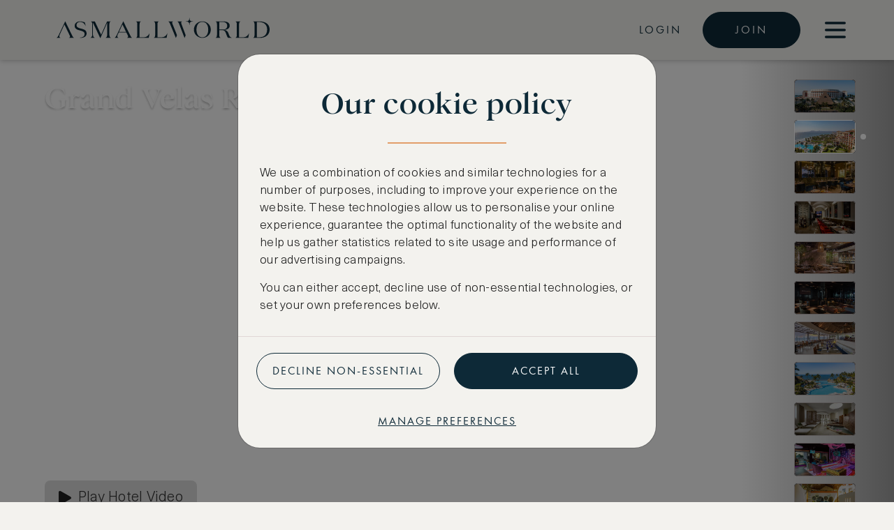

--- FILE ---
content_type: text/html; charset=utf-8
request_url: https://www.asmallworld.com/collection/hotels/grand-velas-riviera-nayarit
body_size: 44191
content:

<!DOCTYPE html>
<html class="html-travel/hotels html-travel/hotels-show " lang="en">
  <head>
    <link rel="preconnect" href="https://use.typekit.net" crossorigin>

    
<title>Book a Luxury Suite at Grand Velas Riviera Nayarit | ASMALLWORLD Collection</title>

<meta property="og:title" content="Book a Luxury Suite at Grand Velas Riviera Nayarit | ASMALLWORLD Collection" />


    <meta http-equiv="Content-Type" content="text/html;charset=utf-8">

    <meta name="description" content="Book the &quot;Grand Velas Riviera Nayarit&quot; with extraordinary benefits!">

<meta property="og:description" content="Book the &quot;Grand Velas Riviera Nayarit&quot; with extraordinary benefits!" />

    
<meta property="og:image" content="http://d11vyokdyewbcr.cloudfront.net/2626967_large_07813cfc.jpg" />
<meta property="og:image:secure_url" content="https://d11vyokdyewbcr.cloudfront.net/2626967_large_07813cfc.jpg" />

    
      <link rel="canonical" href="https://www.asmallworld.com/collection/hotels/grand-velas-riviera-nayarit">
  <meta property="og:url" content="https://www.asmallworld.com/collection/hotels/grand-velas-riviera-nayarit" />

    <link rel="icon" type="image/png" href="https://dv4xo43u9eo19.cloudfront.net/assets/favicon-16x16-deed869e5ceeaeb419f148b749c30800e8c9d09b3ad905294205128efb3debf5.png" sizes="16x16" />
<link rel="icon" type="image/png" href="https://dv4xo43u9eo19.cloudfront.net/assets/favicon-32x32-4980424f80f847d0c6886a2db39e921a137a78a06cd5b2097cce780c4a6d9429.png" sizes="32x32" />
<link rel="icon" type="image/png" href="https://dv4xo43u9eo19.cloudfront.net/assets/favicon-96x96-66828b0efbe9b6f842c4918bb896306c2111b3af194b3ad7c025528b3f6434d0.png" sizes="96x96" />

    
    

    <meta property="og:type" content="website" />

    <link rel="stylesheet" href="https://dv4xo43u9eo19.cloudfront.net/assets/application-959d13c2494e34093ab816a6d1b97c3232db8884f5f4b05d5131674a6a5a9945.css" media="all" />
    <meta name="csrf-param" content="authenticity_token" />
<meta name="csrf-token" content="4iwrQpPO_aQjpYcw63LtOfNLe2S9wQ5N7GAg09qQjVUGNJkoSRrgWiAp4dyyCOa7wIlFn3il0PCbmG2vDKoXqA" />
    <meta name="viewport" content="width=device-width, initial-scale=1.0, minimum-scale=1.0, maximum-scale=1.0">
    <meta name="format-detection" content="telephone=no">
    
  <script type="application/ld+json">{"@type":"Hotel","description":"All-suite accommodations and all-inclusive dining and recreation await at the Grand Velas Riviera Nayarit, a five-star resort overlooking Banderas Bay. Guests are welcomed with a cup of hibiscus tea and a complimentary massage to help them get into vacation mode from the moment of arrival. El Tigre Golf Club is just a five-minute drive away, Aquaventuras Park is ten minutes away and the airport is reached within a ten-minute drive.\n\nEvery suite comes with a private balcony or patio to relax on, 24-hour personal concierge service, complimentary bottles of wine, a selection of coffee and tea, turndown service, a hydromassage tub and beach bags to use during your stay. The two-story Grand Terrace Suite features a jetted tub on its ocean view terrace while the two-bedroom Family Suites include a dining table with seating for six and a six-person outdoor Jacuzzi. The oceanfront Three Bedroom Presidential Suite offers an impressive 353 square metres of space to stretch out in, including a large terrace with an outdoor dining area and hot tub and a spacious marble bathroom with a massage table for in-room spa services.\n\nDine on modern Asian cuisine in the elegant dining room at Sen Lin, where the menu offers everything from pork dumplings to Pad Thai. Traditional Mexican cuisine awaits you at Frida, where you can listen to live guitar music in the dining room or take in ocean views out on the terrace. Try a local take on classic French cooking at Piaf, or visit Lucca for fresh Mediterranean cuisine with soft piano music and an impressive wine list. Pick up light meals like salads and ceviche at the poolside snack bar, or sit down for a casual outdoor meal at Azul.\n\nIt's easy to stay active here thanks to a modern fitness centre with personal trainers, water activities like kayaking and scuba diving classes and outdoor activities like tennis and swimming in the infinity pool. Children can splash around in the kids’ pool and make new friends while enjoying crafts and outdoor games in the Kid’s Club, while teens can enjoy karaoke, dancing, video games and air hockey in the Teen Club. Guests can also visit the luxury spa for a soothing massage or a hydrating body wrap.","url":"https://www.asmallworld.com/collection/hotels/grand-velas-riviera-nayarit","image":["https://d11vyokdyewbcr.cloudfront.net/2626967_xlarge_64499c5b.jpg"],"name":"Grand Velas Riviera Nayarit","address":{"@type":"PostalAddress","streetAddress":"Av Cocoteros 98 Sur Nuevo Vallarta, Nayarit,","addressRegion":"Mexico","postalCode":"63735","addressCountry":"Mexico"},"paymentAccepted":"Credit Card","@context":"https://schema.org"}</script>


    <link rel="apple-touch-icon" href="https://dv4xo43u9eo19.cloudfront.net/assets/asw_logo-1e9aec8dc12cf62120fc8bbf8b012a9ef4d9b4a84743351ac9ac7c0771663381.jpg">
  </head>
  <body id="travel-hotels-show"
        class="basic-body "
        data-upgrade-paths="none"
        data-analytics-event="page_view" data-analytics-properties="{&quot;page_name&quot;:&quot;hotels_details&quot;,&quot;hotel_id&quot;:&quot;grand-velas-riviera-nayarit&quot;,&quot;hotel_name&quot;:&quot;Grand Velas Riviera Nayarit&quot;}" data-analytics-trigger="display">

    <script type="text/javascript">
  var ASW = {};
</script>

      <script src="https://js.api.here.com/v3/3.1/mapsjs-core.js" type="text/javascript" charset="utf-8"></script>
  <script src="https://js.api.here.com/v3/3.1/mapsjs-service.js" type="text/javascript" charset="utf-8"></script>
  <script src="https://js.api.here.com/v3/3.1/mapsjs-mapevents.js" type="text/javascript" charset="utf-8"></script>
  <script src="https://js.api.here.com/v3/3.1/mapsjs-clustering.js" type="text/javascript" charset="utf-8"></script>
  <script src="https://js.api.here.com/v3/3.1/mapsjs-ui.js" type="text/javascript" charset="utf-8"></script>
  <link rel="stylesheet" type="text/css" href="https://js.api.here.com/v3/3.1/mapsjs-ui.css" />
  <script type="text/javascript">
    document.addEventListener('DOMContentLoaded', function () {
      ASW.mapping.setPlatform("Qu9VNp33d4mQxN_L-BBaPlPur4ih-5Ez6A0vJzB-45U");
      document.body.classList.add("mapping-enabled");
    });
  </script>

    <div class="overlay touch"></div>

    <div id="body-content" class="row-offcanvas row-offcanvas-left">
          <div id="basic-header" class="d-flex align-items-center w-100 z-1001 py-0 position-fixed top-0 bg-pearl">
  <div class="container-fluid w-100 d-flex justify-content-between align-items-center">
    <a class="basic-header-logo d-block d-flex align-items-center" href="/">
      <svg fill="none" height="40" style="height: 36px; width: 100%;" viewBox="0 0 339 40" width="339" xmlns="http://www.w3.org/2000/svg">
<path d="M84.0639 27.6662V11.0945C84.0639 8.61588 84.425 7.11295 86.3596 6.35969V6.28436H80.3998L70.9775 27.5873L60.871 6.28436H54.5083V6.35969C56.4391 7.11295 56.804 8.6123 56.804 11.0945V27.2107C56.804 30.0659 55.717 31.7589 53.7861 32.5086V32.5839H60.9508V32.5086C59.0199 31.7589 57.9291 30.0659 57.9291 27.2107V8.46523L69.5636 33H69.7232L80.5519 8.46523V27.6626C80.5519 30.1412 79.7879 31.7589 77.8533 32.5086V32.5839H86.7511V32.5086C84.8165 31.7589 84.0525 30.1412 84.0525 27.6626" fill="currentColor"></path>
<path d="M99.4271 22.9493L104.862 11.1985L110.579 22.9493H99.4271ZM117.143 28.4338L106.231 6.26999H106.109L96.0025 27.5837C94.8356 30.03 93.7866 31.7733 92.2168 32.5122V32.5875H98.5795V32.5122C97.4506 32.0674 96.6486 31.1419 96.6486 30.03C96.6486 29.1046 96.9717 28.2509 97.3328 27.4725L98.9823 23.9142H111.062L113.194 28.3262C113.639 29.2158 113.878 29.9583 113.878 30.5501C113.878 31.4397 113.194 32.071 112.027 32.5158V32.5911H120.4V32.5158C118.831 31.7733 118.348 30.8478 117.139 28.4374" fill="currentColor"></path>
<path d="M138.652 31.6083H132.13V11.0945C132.13 8.61588 132.495 7.11295 134.426 6.35969V6.28436H126.212V6.35969C128.143 7.11295 128.508 8.6123 128.508 11.0945V27.7738C128.508 30.2524 128.147 31.7553 126.212 32.5086V32.5839H146.702L147.991 25.2952H147.911C145.779 29.2768 143.16 31.6047 138.652 31.6047" fill="currentColor"></path>
<path d="M167.049 31.6083H160.526V11.0945C160.526 8.61588 160.891 7.11295 162.822 6.35969V6.28436H154.608V6.35969C156.539 7.11295 156.904 8.6123 156.904 11.0945V27.7738C156.904 30.2524 156.543 31.7553 154.608 32.5086V32.5839H175.099L176.387 25.2952H176.308C174.175 29.2768 171.556 31.6047 167.049 31.6047" fill="currentColor"></path>
<path d="M231.967 31.7446C225.818 31.7446 222.606 26.443 222.606 19.4269C222.606 12.4109 225.818 7.10934 231.967 7.10934C238.117 7.10934 241.329 12.4073 241.329 19.4269C241.329 26.4466 238.117 31.7446 231.967 31.7446ZM231.967 6.26999C224.681 6.26999 218.531 11.7544 218.531 19.4269C218.531 27.0994 224.681 32.5839 231.967 32.5839C239.254 32.5839 245.403 27.0994 245.403 19.4269C245.403 11.7544 239.254 6.26999 231.967 6.26999Z" fill="currentColor"></path>
<path d="M258.832 19.2476V7.26359H264.427C268.935 7.26359 271.474 9.21848 271.474 13.3865C271.474 17.82 268.577 19.2476 264.427 19.2476H258.832ZM274.412 27.8886L273.283 24.7321C272.317 22.0634 270.303 20.1874 266.198 19.8861C270.706 19.7354 275.457 18.0065 275.457 13.2C275.457 8.09217 270.748 6.28793 264.948 6.28793H252.91V6.36326C254.841 7.11652 255.206 8.61587 255.206 11.098V27.7774C255.206 30.256 254.845 31.7589 252.91 32.5122V32.5875H261.124V32.5122C259.193 31.7625 258.828 30.2596 258.828 27.7774V20.2268H263.701C267.201 20.2268 268.452 22.4795 269.459 25.1482L270.706 28.5307C271.39 30.3349 272.154 31.949 273.002 32.5875H279.163V32.5122C276.707 31.6872 275.461 30.8227 274.412 27.8922" fill="currentColor"></path>
<path d="M296.939 31.6083H290.417V11.0945C290.417 8.61588 290.778 7.11295 292.713 6.35969V6.28436H284.499V6.35969C286.43 7.11295 286.795 8.6123 286.795 11.0945V27.7738C286.795 30.2524 286.434 31.7553 284.499 32.5086V32.5839H304.99L306.278 25.2952H306.198C304.066 29.2768 301.447 31.6047 296.939 31.6047" fill="currentColor"></path>
<path d="M322.698 31.6083H318.593V7.26359H322.098C329.384 7.26359 335.021 11.2092 335.021 19.1364C335.021 28.2652 329.342 31.6083 322.702 31.6083M322.455 6.28793H312.671V6.36326C314.602 7.11652 314.967 8.61587 314.967 11.098V27.7774C314.967 30.256 314.606 31.7589 312.671 32.5122V32.5875H323.42C331.873 32.5875 339 28.2652 339 19.1364C339 10.6461 332.155 6.28793 322.455 6.28793Z" fill="currentColor"></path>
<path d="M211.755 3.12424L211.378 0L211.002 3.12424C210.819 4.63435 209.558 5.8288 207.954 6.00098L204.643 6.35609L207.954 6.7112C209.554 6.88337 210.819 8.07424 211.002 9.58794L211.378 12.7122L211.755 9.58794C211.937 8.07783 213.199 6.88337 214.803 6.7112L218.113 6.35609L214.803 6.00098C213.203 5.8288 211.937 4.63794 211.755 3.12424Z" fill="currentColor"></path>
<path d="M198.212 8.3325C198.212 7.44293 198.934 6.81521 199.903 6.37043V6.2951H192.096V6.37043C193.423 7.11293 194.027 8.03837 195.034 10.4416L196.281 13.6268L196.885 15.2195L203.605 32.5839H203.727L205.456 28.3621L198.778 10.5528C198.417 9.66326 198.216 8.92434 198.216 8.3325" fill="currentColor"></path>
<path d="M184.529 10.5564C184.168 9.66686 183.966 8.92795 183.966 8.3361C183.966 7.44653 184.692 6.81882 185.658 6.37403V6.29871H177.729V6.37403C179.056 7.11653 179.66 8.04197 180.667 10.4452L189.801 32.5875H189.922L191.595 28.4159L190.086 24.3232L184.529 10.5564Z" fill="currentColor"></path>
<path d="M24.6601 28.4051L13.8618 6.26999H13.744L3.74386 27.555C2.58839 29.9977 1.55076 31.7374 0 32.4799V32.5552H6.29425V32.4799C5.18059 32.0351 4.38241 31.1097 4.38241 29.9977C4.38241 29.0723 4.70168 28.2222 5.05896 27.4438L6.5185 24.2693L7.13424 22.9242L12.5125 11.1877L17.5334 21.6042L18.6433 23.8855H18.6471L18.8827 24.3769L20.7604 28.2903C21.1975 29.1799 21.4369 29.9188 21.4369 30.5106C21.4369 31.4002 20.7604 32.0279 19.6049 32.4727V32.548H27.8908V32.4727C26.3362 31.7302 25.8573 30.8048 24.6639 28.4015" fill="currentColor"></path>
<path d="M38.1911 17.5869C34.7817 16.7045 31.8094 15.5997 31.8094 12.2531C31.8094 8.90642 34.546 7.10218 37.4765 7.10218C41.7563 7.10218 44.5727 10.0829 46.3553 13.7237H46.4314L46.4504 13.7596L46.4162 13.6233C46.3287 13.1928 45.9639 11.4496 45.4583 9.93947C45.4583 9.93588 45.4583 9.93229 45.4583 9.92871L44.911 7.81957C44.892 7.75142 44.835 7.69762 44.7628 7.6761L40.274 6.55697C40.274 6.55697 38.5788 6.25208 37.4841 6.25208C32.8052 6.25208 28.8447 9.01044 28.8447 13.3542C28.8447 18.3939 33.1245 19.6458 37.2066 20.7506C41.0113 21.78 44.6602 22.7019 44.6602 26.3821C44.6602 30.0623 41.8475 31.9024 38.3583 31.9024C38.0314 31.9024 37.7502 31.9096 37.5107 31.9203L37.2295 32.5947C37.5753 32.609 37.9592 32.6198 38.2633 32.6198C43.0182 32.6198 47.8339 30.5429 47.8339 25.4638C47.8339 19.7964 42.6799 18.7311 38.2025 17.5904" fill="currentColor"></path>
</svg>
</a>
    <div class="menu-container d-flex align-items-center justify-content-end ms-6">
      <ul class="list-unstyled nav-menu d-none d-xxl-flex list-group flex-row align-items-center me-2 me-xxl-6">

          <li class="text-center me-5">
            <a class="fs-16px text-uppercase text-decoration-none letter-spacing-3 text-primary cursor-pointer ff-futura underline-link py-3 " href="/collection">Collection</a>
          </li>

          <li class="text-center me-5">
            <a class="fs-16px text-uppercase text-decoration-none letter-spacing-3 text-primary cursor-pointer ff-futura underline-link py-3 " href="/asw-bespoke">Bespoke</a>
          </li>

          <li class="text-center me-5">
            <a class="fs-16px text-uppercase text-decoration-none letter-spacing-3 text-primary cursor-pointer ff-futura underline-link py-3 " href="/editorials">Editorials</a>
          </li>

          <li class="text-center me-5">
            <a class="fs-16px text-uppercase text-decoration-none letter-spacing-3 text-primary cursor-pointer ff-futura underline-link py-3 " href="/events-in">Events</a>
          </li>

          <li class="text-center me-5">
            <a class="fs-16px text-uppercase text-decoration-none letter-spacing-3 text-primary cursor-pointer ff-futura underline-link py-3 " href="/membership">Membership</a>
          </li>
      </ul>

      <div class="d-flex align-items-center ms-2 ms-xxl-4">
        <div class="nav-menu d-none d-lg-flex align-items-center">
          <a data-bs-toggle="modal" class="fs-16px text-uppercase text-decoration-none letter-spacing-3 text-primary cursor-pointer ff-futura underline-link py-3" href="#login-modal">Login</a>
          <a class="btn btn-primary btn-lg fs-16px letter-spacing-3 ms-6 min-width-140" data-bs-toggle="modal" href="#create-account-modal">Join</a>
        </div>

        <div class="burger-menu-container align-items-center ms-6">
          <div class="dropdown">
  <div class="burger-menu cursor-pointer" data-bs-toggle="dropdown">
    <svg class="svg-icon" fill="none" height="800px" style="width: auto; height: 40px;" viewBox="0 0 24 24" width="800px" xmlns="http://www.w3.org/2000/svg">
<path d="M4 18L20 18" stroke="currentColor" stroke-linecap="round" stroke-width="2"></path>
<path d="M4 12L20 12" stroke="currentColor" stroke-linecap="round" stroke-width="2"></path>
<path d="M4 6L20 6" stroke="currentColor" stroke-linecap="round" stroke-width="2"></path>
</svg>
  </div>

  <div class="dropdown-menu bg-pearl position-fixed top-0 start-auto end-0 translate-none w-100 max-width-200 p-4 border-0 shadow-lg rounded-top-0 rounded-end-0 z-1002">
    <div class="d-flex align-items-center justify-content-between ">
      <span class="d-inline-block text-primary text-uppercase fs-16px ff-futura px-3 py-2">
        Menu
      </span>
      <span class="d-inline-block text-primary cursor-pointer hover-opacity">
        <svg class="svg-icon" height="21px" style="width: auto; height: 20px;" version="1.1" viewBox="0 0 21 21" width="21px" xmlns="http://www.w3.org/2000/svg" xmlns:xlink="http://www.w3.org/1999/xlink">
    <g fill="none" fill-rule="evenodd" stroke="none" stroke-width="1">
        <g fill="currentColor" fill-rule="nonzero" transform="translate(-1879.000000, -18.000000)">
            <g transform="translate(1879.000000, 18.000000)">
                <path d="M20.55,0.45 C19.95,-0.15 19.05,-0.15 18.45,0.45 L10.5,8.4 L2.55,0.45 C1.95,-0.15 1.05,-0.15 0.45,0.45 C-0.15,1.05 -0.15,1.95 0.45,2.55 L8.4,10.5 L0.45,18.45 C-0.15,19.05 -0.15,19.95 0.45,20.55 C0.75,20.85 1.05,21 1.5,21 C1.95,21 2.25,20.85 2.55,20.55 L10.5,12.6 L18.45,20.55 C18.75,20.85 19.2,21 19.5,21 C19.8,21 20.25,20.85 20.55,20.55 C21.15,19.95 21.15,19.05 20.55,18.45 L12.6,10.5 L20.55,2.55 C21.15,1.95 21.15,1.05 20.55,0.45 Z"></path>
            </g>
        </g>
    </g>
</svg>
      </span>
    </div>

    <ul class="dropdown-menu-list list-unstyled p-3 m-0">
        <li class="dropdown-menu-item">
          <a class="fs-16px text-uppercase text-decoration-none letter-spacing-3 text-primary cursor-pointer ff-futura underline-link py-3 " href="/collection">Collection</a> 
        </li>
        <li class="dropdown-menu-item">
          <a class="fs-16px text-uppercase text-decoration-none letter-spacing-3 text-primary cursor-pointer ff-futura underline-link py-3 " href="/asw-bespoke">Bespoke</a> 
        </li>
        <li class="dropdown-menu-item">
          <a class="fs-16px text-uppercase text-decoration-none letter-spacing-3 text-primary cursor-pointer ff-futura underline-link py-3 " href="/editorials">Editorials</a> 
        </li>
        <li class="dropdown-menu-item">
          <a class="fs-16px text-uppercase text-decoration-none letter-spacing-3 text-primary cursor-pointer ff-futura underline-link py-3 " href="/events-in">Events</a> 
        </li>
        <li class="dropdown-menu-item">
          <a class="fs-16px text-uppercase text-decoration-none letter-spacing-3 text-primary cursor-pointer ff-futura underline-link py-3 " href="/membership">Membership</a> 
        </li>
    </ul>

    <div class="d-lg-none d-flex flex-column m-auto text-center p-3">
      <a class="ff-futura btn btn-primary mb-4" data-bs-toggle="modal" href="#create-account-modal">Join</a>
      <a data-bs-toggle="modal" class="ff-futura btn btn-outline-primary" href="#login-modal">Login</a>
    </div>
  </div>
</div>


        </div>
      </div>
    </div>
  </div>
</div>



      <div class="main-container">
        

<div class="hotel-details bg-white pb-6 mb-3">
  
<div id="hotel-carousel" class="carousel slide carousel-fade carousel-gradient-end" data-bs-ride="carousel" data-bs-interval="5000" data-bs-pause="false">
  <div class="container-fluid position-absolute top-0 start-0 end-0 w-100 z-2">
    <div class="pe-7 mb-4 d-none d-md-block">
      <h2 class="h2 ff-heading text-white pt-6 text-shadow pe-7 mb-3">
        Grand Velas Riviera Nayarit
      </h2>
      <a id="scroll-map-link" class="rfs-base ff-body text-white text-transform-none " href="javascript:void(0)">
        <svg class="svg-icon me-1 mt-n1" fill="none" height="100" style="width: auto; height: 14px;" viewBox="0 0 72 100" width="72" xmlns="http://www.w3.org/2000/svg">
<path d="M36 2C16.7009 2 1 17.5966 1 36.7674C1 60.5589 32.3216 95.4863 33.6551 96.9616C34.9077 98.3474 37.0946 98.3449 38.3449 96.9616C39.6784 95.4863 71 60.5589 71 36.7674C70.9996 17.5966 55.2989 2 36 2ZM36 54.2599C26.2901 54.2599 18.3908 46.4128 18.3908 36.7674C18.3908 27.122 26.2903 19.2751 36 19.2751C45.7097 19.2751 53.609 27.1222 53.609 36.7676C53.609 46.413 45.7097 54.2599 36 54.2599Z" fill="currentColor"></path>
</svg> Nayarit, Mexico
</a>    </div>
  </div>


  <div class="carousel-inner">
      <div class="carousel-item active">
        <div class="ratio ratio-15x8 asw-image overflow-hidden w-100 rounded-0"><img class="w-100 h-100" style="object-position: 50% 50%; object-fit: cover;" loading="lazy" src="https://d11vyokdyewbcr.cloudfront.net/2626967_xlarge_64499c5b.jpg" /></div>
      </div>
      <div class="carousel-item ">
        <div class="ratio ratio-15x8 asw-image overflow-hidden w-100 rounded-0"><img class="w-100 h-100" style="object-position: 50% 50%; object-fit: cover;" loading="lazy" src="https://d11vyokdyewbcr.cloudfront.net/2626987_xlarge_a7d9c5b0.jpg" /></div>
      </div>
      <div class="carousel-item ">
        <div class="ratio ratio-15x8 asw-image overflow-hidden w-100 rounded-0"><img class="w-100 h-100" style="object-position: 50% 50%; object-fit: cover;" loading="lazy" src="https://d20jhx4r9t6zw8.cloudfront.net/2626976_xlarge_12d52be7.jpg" /></div>
      </div>
      <div class="carousel-item ">
        <div class="ratio ratio-15x8 asw-image overflow-hidden w-100 rounded-0"><img class="w-100 h-100" style="object-position: 50% 50%; object-fit: cover;" loading="lazy" src="https://d11vyokdyewbcr.cloudfront.net/2626979_xlarge_91d52320.jpg" /></div>
      </div>
      <div class="carousel-item ">
        <div class="ratio ratio-15x8 asw-image overflow-hidden w-100 rounded-0"><img class="w-100 h-100" style="object-position: 50% 50%; object-fit: cover;" loading="lazy" src="https://d20jhx4r9t6zw8.cloudfront.net/2626982_xlarge_9142f1e1.jpg" /></div>
      </div>
      <div class="carousel-item ">
        <div class="ratio ratio-15x8 asw-image overflow-hidden w-100 rounded-0"><img class="w-100 h-100" style="object-position: 50% 50%; object-fit: cover;" loading="lazy" src="https://d20jhx4r9t6zw8.cloudfront.net/2626988_xlarge_70eae2a5.jpg" /></div>
      </div>
      <div class="carousel-item ">
        <div class="ratio ratio-15x8 asw-image overflow-hidden w-100 rounded-0"><img class="w-100 h-100" style="object-position: 50% 50%; object-fit: cover;" loading="lazy" src="https://d20jhx4r9t6zw8.cloudfront.net/2626994_xlarge_4322126b.jpg" /></div>
      </div>
      <div class="carousel-item ">
        <div class="ratio ratio-15x8 asw-image overflow-hidden w-100 rounded-0"><img class="w-100 h-100" style="object-position: 50% 50%; object-fit: cover;" loading="lazy" src="https://d11vyokdyewbcr.cloudfront.net/2626991_xlarge_a443ce08.jpg" /></div>
      </div>
      <div class="carousel-item ">
        <div class="ratio ratio-15x8 asw-image overflow-hidden w-100 rounded-0"><img class="w-100 h-100" style="object-position: 50% 50%; object-fit: cover;" loading="lazy" src="https://d20jhx4r9t6zw8.cloudfront.net/2621272_xlarge_bbda7399.jpg" /></div>
      </div>
      <div class="carousel-item ">
        <div class="ratio ratio-15x8 asw-image overflow-hidden w-100 rounded-0"><img class="w-100 h-100" style="object-position: 50% 50%; object-fit: cover;" loading="lazy" src="https://d11vyokdyewbcr.cloudfront.net/2626993_xlarge_542bac0a.jpg" /></div>
      </div>
      <div class="carousel-item ">
        <div class="ratio ratio-15x8 asw-image overflow-hidden w-100 rounded-0"><img class="w-100 h-100" style="object-position: 50% 50%; object-fit: cover;" loading="lazy" src="https://d11vyokdyewbcr.cloudfront.net/2621257_xlarge_a84c6cc2.jpg" /></div>
      </div>
      <div class="hotel-video">
        <div class="container-fluid">
          <a class="btn-play-with-label watch-youtube-video-button" data-bs-toggle="modal" data-youtube-id="iDCQvT8pghY" href="#asw-video-modal">
            <svg class="svg-icon me-3 text-jetset" fill="none" height="143" style="width: auto; height: 20px;" viewBox="0 0 128 143" width="128" xmlns="http://www.w3.org/2000/svg">
<path d="M23.1905 3.13225C10.3833 -4.21417 0 1.8041 0 16.5637V125.483C0 140.257 10.3833 146.268 23.1905 138.928L118.391 84.3312C131.203 76.9822 131.203 65.0757 118.391 57.7284L23.1905 3.13225Z" fill="currentColor"></path>
</svg>
            Play Hotel Video
</a>        </div>
      </div>
  </div>

    <div class="carousel-indicators carousel-thumb-indicators carousel-thumb-indicators-y d-none d-lg-flex">
        <a class="carousel-thumb-indicator rounded-3 active" data-bs-slide-to="0" data-analytics-event="coll_hotel_carousel_thumb_clicked" data-analytics-properties="{&quot;hotel_id&quot;:&quot;grand-velas-riviera-nayarit&quot;,&quot;hotel_name&quot;:&quot;Grand Velas Riviera Nayarit&quot;,&quot;hotel_slug&quot;:&quot;grand-velas-riviera-nayarit&quot;,&quot;affiliate_partner&quot;:&quot;none&quot;}" aria-current="true" href="#hotel-carousel">
          <div class="ratio ratio-15x8 asw-image overflow-hidden w-100 rounded-3"><img class="w-100 h-100" style="object-position: 50% 50%; object-fit: cover;" loading="lazy" src="https://d11vyokdyewbcr.cloudfront.net/2626967_small_d82a5d9d.jpg" /></div>
</a>        <a class="carousel-thumb-indicator rounded-3 " data-bs-slide-to="1" data-analytics-event="coll_hotel_carousel_thumb_clicked" data-analytics-properties="{&quot;hotel_id&quot;:&quot;grand-velas-riviera-nayarit&quot;,&quot;hotel_name&quot;:&quot;Grand Velas Riviera Nayarit&quot;,&quot;hotel_slug&quot;:&quot;grand-velas-riviera-nayarit&quot;,&quot;affiliate_partner&quot;:&quot;none&quot;}" aria-current="false" href="#hotel-carousel">
          <div class="ratio ratio-15x8 asw-image overflow-hidden w-100 rounded-3"><img class="w-100 h-100" style="object-position: 50% 50%; object-fit: cover;" loading="lazy" src="https://d11vyokdyewbcr.cloudfront.net/2626987_small_16794a25.jpg" /></div>
</a>        <a class="carousel-thumb-indicator rounded-3 " data-bs-slide-to="2" data-analytics-event="coll_hotel_carousel_thumb_clicked" data-analytics-properties="{&quot;hotel_id&quot;:&quot;grand-velas-riviera-nayarit&quot;,&quot;hotel_name&quot;:&quot;Grand Velas Riviera Nayarit&quot;,&quot;hotel_slug&quot;:&quot;grand-velas-riviera-nayarit&quot;,&quot;affiliate_partner&quot;:&quot;none&quot;}" aria-current="false" href="#hotel-carousel">
          <div class="ratio ratio-15x8 asw-image overflow-hidden w-100 rounded-3"><img class="w-100 h-100" style="object-position: 50% 50%; object-fit: cover;" loading="lazy" src="https://d20jhx4r9t6zw8.cloudfront.net/2626976_small_25e7a597.jpg" /></div>
</a>        <a class="carousel-thumb-indicator rounded-3 " data-bs-slide-to="3" data-analytics-event="coll_hotel_carousel_thumb_clicked" data-analytics-properties="{&quot;hotel_id&quot;:&quot;grand-velas-riviera-nayarit&quot;,&quot;hotel_name&quot;:&quot;Grand Velas Riviera Nayarit&quot;,&quot;hotel_slug&quot;:&quot;grand-velas-riviera-nayarit&quot;,&quot;affiliate_partner&quot;:&quot;none&quot;}" aria-current="false" href="#hotel-carousel">
          <div class="ratio ratio-15x8 asw-image overflow-hidden w-100 rounded-3"><img class="w-100 h-100" style="object-position: 50% 50%; object-fit: cover;" loading="lazy" src="https://d11vyokdyewbcr.cloudfront.net/2626979_small_68530d9b.jpg" /></div>
</a>        <a class="carousel-thumb-indicator rounded-3 " data-bs-slide-to="4" data-analytics-event="coll_hotel_carousel_thumb_clicked" data-analytics-properties="{&quot;hotel_id&quot;:&quot;grand-velas-riviera-nayarit&quot;,&quot;hotel_name&quot;:&quot;Grand Velas Riviera Nayarit&quot;,&quot;hotel_slug&quot;:&quot;grand-velas-riviera-nayarit&quot;,&quot;affiliate_partner&quot;:&quot;none&quot;}" aria-current="false" href="#hotel-carousel">
          <div class="ratio ratio-15x8 asw-image overflow-hidden w-100 rounded-3"><img class="w-100 h-100" style="object-position: 50% 50%; object-fit: cover;" loading="lazy" src="https://d20jhx4r9t6zw8.cloudfront.net/2626982_small_03f1db87.jpg" /></div>
</a>        <a class="carousel-thumb-indicator rounded-3 " data-bs-slide-to="5" data-analytics-event="coll_hotel_carousel_thumb_clicked" data-analytics-properties="{&quot;hotel_id&quot;:&quot;grand-velas-riviera-nayarit&quot;,&quot;hotel_name&quot;:&quot;Grand Velas Riviera Nayarit&quot;,&quot;hotel_slug&quot;:&quot;grand-velas-riviera-nayarit&quot;,&quot;affiliate_partner&quot;:&quot;none&quot;}" aria-current="false" href="#hotel-carousel">
          <div class="ratio ratio-15x8 asw-image overflow-hidden w-100 rounded-3"><img class="w-100 h-100" style="object-position: 50% 50%; object-fit: cover;" loading="lazy" src="https://d20jhx4r9t6zw8.cloudfront.net/2626988_small_7a749d93.jpg" /></div>
</a>        <a class="carousel-thumb-indicator rounded-3 " data-bs-slide-to="6" data-analytics-event="coll_hotel_carousel_thumb_clicked" data-analytics-properties="{&quot;hotel_id&quot;:&quot;grand-velas-riviera-nayarit&quot;,&quot;hotel_name&quot;:&quot;Grand Velas Riviera Nayarit&quot;,&quot;hotel_slug&quot;:&quot;grand-velas-riviera-nayarit&quot;,&quot;affiliate_partner&quot;:&quot;none&quot;}" aria-current="false" href="#hotel-carousel">
          <div class="ratio ratio-15x8 asw-image overflow-hidden w-100 rounded-3"><img class="w-100 h-100" style="object-position: 50% 50%; object-fit: cover;" loading="lazy" src="https://d20jhx4r9t6zw8.cloudfront.net/2626994_small_f6742c35.jpg" /></div>
</a>        <a class="carousel-thumb-indicator rounded-3 " data-bs-slide-to="7" data-analytics-event="coll_hotel_carousel_thumb_clicked" data-analytics-properties="{&quot;hotel_id&quot;:&quot;grand-velas-riviera-nayarit&quot;,&quot;hotel_name&quot;:&quot;Grand Velas Riviera Nayarit&quot;,&quot;hotel_slug&quot;:&quot;grand-velas-riviera-nayarit&quot;,&quot;affiliate_partner&quot;:&quot;none&quot;}" aria-current="false" href="#hotel-carousel">
          <div class="ratio ratio-15x8 asw-image overflow-hidden w-100 rounded-3"><img class="w-100 h-100" style="object-position: 50% 50%; object-fit: cover;" loading="lazy" src="https://d11vyokdyewbcr.cloudfront.net/2626991_small_64ff0d3b.jpg" /></div>
</a>        <a class="carousel-thumb-indicator rounded-3 " data-bs-slide-to="8" data-analytics-event="coll_hotel_carousel_thumb_clicked" data-analytics-properties="{&quot;hotel_id&quot;:&quot;grand-velas-riviera-nayarit&quot;,&quot;hotel_name&quot;:&quot;Grand Velas Riviera Nayarit&quot;,&quot;hotel_slug&quot;:&quot;grand-velas-riviera-nayarit&quot;,&quot;affiliate_partner&quot;:&quot;none&quot;}" aria-current="false" href="#hotel-carousel">
          <div class="ratio ratio-15x8 asw-image overflow-hidden w-100 rounded-3"><img class="w-100 h-100" style="object-position: 50% 50%; object-fit: cover;" loading="lazy" src="https://d20jhx4r9t6zw8.cloudfront.net/2621272_small_8a186bea.jpg" /></div>
</a>        <a class="carousel-thumb-indicator rounded-3 " data-bs-slide-to="9" data-analytics-event="coll_hotel_carousel_thumb_clicked" data-analytics-properties="{&quot;hotel_id&quot;:&quot;grand-velas-riviera-nayarit&quot;,&quot;hotel_name&quot;:&quot;Grand Velas Riviera Nayarit&quot;,&quot;hotel_slug&quot;:&quot;grand-velas-riviera-nayarit&quot;,&quot;affiliate_partner&quot;:&quot;none&quot;}" aria-current="false" href="#hotel-carousel">
          <div class="ratio ratio-15x8 asw-image overflow-hidden w-100 rounded-3"><img class="w-100 h-100" style="object-position: 50% 50%; object-fit: cover;" loading="lazy" src="https://d11vyokdyewbcr.cloudfront.net/2626993_small_31cb260b.jpg" /></div>
</a>        <a class="carousel-thumb-indicator rounded-3 " data-bs-slide-to="10" data-analytics-event="coll_hotel_carousel_thumb_clicked" data-analytics-properties="{&quot;hotel_id&quot;:&quot;grand-velas-riviera-nayarit&quot;,&quot;hotel_name&quot;:&quot;Grand Velas Riviera Nayarit&quot;,&quot;hotel_slug&quot;:&quot;grand-velas-riviera-nayarit&quot;,&quot;affiliate_partner&quot;:&quot;none&quot;}" aria-current="false" href="#hotel-carousel">
          <div class="ratio ratio-15x8 asw-image overflow-hidden w-100 rounded-3"><img class="w-100 h-100" style="object-position: 50% 50%; object-fit: cover;" loading="lazy" src="https://d11vyokdyewbcr.cloudfront.net/2621257_small_59032050.jpg" /></div>
</a>    </div>
</div>

  
<div class="about-hotel mb-7">
  <div class="container-fluid">

    <div class="d-block d-md-none">
      <div class="pt-6">
        <h2 class="h2 ff-heading text-jetset mb-2">
          Grand Velas Riviera Nayarit
        </h2>
        <div class="rfs-base ff-body text-transform-none text-grey">
          <svg class="svg-icon me-1 mt-n1" fill="none" height="100" style="width: auto; height: 14px;" viewBox="0 0 72 100" width="72" xmlns="http://www.w3.org/2000/svg">
<path d="M36 2C16.7009 2 1 17.5966 1 36.7674C1 60.5589 32.3216 95.4863 33.6551 96.9616C34.9077 98.3474 37.0946 98.3449 38.3449 96.9616C39.6784 95.4863 71 60.5589 71 36.7674C70.9996 17.5966 55.2989 2 36 2ZM36 54.2599C26.2901 54.2599 18.3908 46.4128 18.3908 36.7674C18.3908 27.122 26.2903 19.2751 36 19.2751C45.7097 19.2751 53.609 27.1222 53.609 36.7676C53.609 46.413 45.7097 54.2599 36 54.2599Z" fill="currentColor"></path>
</svg>
          Nayarit, Mexico
        </div>
      </div>
    </div>
  </div>


  <div class="container-fluid hotel">
    <h3 class="h3 ff-heading pt-7 mb-6">
      About the hotel
    </h3>

    <div class="row">
      <div class="col-12 col-md-3 col-lg-2">
        <div class="row  row-cols-3 row-cols-md-1 g-6 mb-6">


          <div class="col">
            <div class="rfs-base text-grey fw-bold mb-2">Style</div>
            <div class="fs-lg text-primary-alt">Elegant</div>
          </div>

          <div class="col">
            <div class="rfs-base text-grey fw-bold mb-2">Rooms</div>
            <div class="fs-lg text-primary-alt">267</div>
          </div>
        </div>
      </div>

      <div class="col-12 col-md-9 col-lg-10">
          <p class="rfs-xxl ff-neue-haas fst-italic text-primary-alt mb-6 pb-4">
            "This all-suite beachfront resort offers family-friendly activities and an all-inclusive plan with six restaurants to choose from."
          </p>

        <div class="d-none d-sm-block">
          
<div class="hotel-description copy-text">
    <div class="preview-text">
      All-suite accommodations and all-inclusive dining and recreation await at the Grand Velas Riviera Nayarit, a five-star resort overlooking Banderas Bay. Guests are welcomed with a cup of hibiscus tea and a complimentary massage to help them get into vacation mode from the moment of arrival. El Tigre Golf Club is just a five-minute drive away, Aquaventuras Park is ten minutes away and the airport is reached within a ten-minute drive.<br><br>Every suite comes with a private balcony or patio to relax on, 24-hour personal concierge service, complimentary bottles of wine, a selection of coffee and tea, turndown service, a hydromassage tub and beach bags to use during your stay. The two-story Grand Terrace Suite features a jetted tub on its ocean view terrace while the two-bedroom Family Suites include a dining table with seating for six and a six-person outdoor Jacuzzi. The oceanfront Three Bedroom Presidential Suite offers an impressive 353 square metres of space to stretch out in, including a...
      &nbsp;&nbsp;<a class="show-more-link" href="javascript:void(0)">Show more</a>
    </div>

    <div class="full-text d-none">
      All-suite accommodations and all-inclusive dining and recreation await at the Grand Velas Riviera Nayarit, a five-star resort overlooking Banderas Bay. Guests are welcomed with a cup of hibiscus tea and a complimentary massage to help them get into vacation mode from the moment of arrival. El Tigre Golf Club is just a five-minute drive away, Aquaventuras Park is ten minutes away and the airport is reached within a ten-minute drive.<br><br>Every suite comes with a private balcony or patio to relax on, 24-hour personal concierge service, complimentary bottles of wine, a selection of coffee and tea, turndown service, a hydromassage tub and beach bags to use during your stay. The two-story Grand Terrace Suite features a jetted tub on its ocean view terrace while the two-bedroom Family Suites include a dining table with seating for six and a six-person outdoor Jacuzzi. The oceanfront Three Bedroom Presidential Suite offers an impressive 353 square metres of space to stretch out in, including a large terrace with an outdoor dining area and hot tub and a spacious marble bathroom with a massage table for in-room spa services.<br><br>Dine on modern Asian cuisine in the elegant dining room at Sen Lin, where the menu offers everything from pork dumplings to Pad Thai. Traditional Mexican cuisine awaits you at Frida, where you can listen to live guitar music in the dining room or take in ocean views out on the terrace. Try a local take on classic French cooking at Piaf, or visit Lucca for fresh Mediterranean cuisine with soft piano music and an impressive wine list. Pick up light meals like salads and ceviche at the poolside snack bar, or sit down for a casual outdoor meal at Azul.<br><br>It's easy to stay active here thanks to a modern fitness centre with personal trainers, water activities like kayaking and scuba diving classes and outdoor activities like tennis and swimming in the infinity pool. Children can splash around in the kids’ pool and make new friends while enjoying crafts and outdoor games in the Kid’s Club, while teens can enjoy karaoke, dancing, video games and air hockey in the Teen Club. Guests can also visit the luxury spa for a soothing massage or a hydrating body wrap.
      
<div class="hotel-amenities py-6">
  <h3 class="h3 ff-heading py-6">
    Hotel amenities
  </h3>

  <div class="row row-cols-1 row-cols-sm-2 row-cols-md-3 row-cols-lg-4 g-6">
      <div class="col">
        <div class="d-flex align-items-start pe-6 lh-1">
          <svg class="svg-icon me-3 text-primary-alt" fill="none" height="34" style="width: auto; height: 12px;" viewBox="0 0 47 34" width="47" xmlns="http://www.w3.org/2000/svg">
<path d="M44.9544 2.03301C43.5621 0.65523 41.3012 0.656098 39.907 2.03301L17.1904 24.4835L7.09386 14.5057C5.69969 13.1279 3.43978 13.1279 2.04562 14.5057C0.65146 15.8835 0.65146 18.1168 2.04562 19.4946L14.6658 31.9664C15.3624 32.6549 16.2759 33 17.1894 33C18.103 33 19.0174 32.6558 19.714 31.9664L44.9544 7.02183C46.3485 5.64501 46.3485 3.4107 44.9544 2.03301Z" fill="currentColor"></path>
</svg>
          Air conditioning
        </div>
      </div>
      <div class="col">
        <div class="d-flex align-items-start pe-6 lh-1">
          <svg class="svg-icon me-3 text-primary-alt" fill="none" height="34" style="width: auto; height: 12px;" viewBox="0 0 47 34" width="47" xmlns="http://www.w3.org/2000/svg">
<path d="M44.9544 2.03301C43.5621 0.65523 41.3012 0.656098 39.907 2.03301L17.1904 24.4835L7.09386 14.5057C5.69969 13.1279 3.43978 13.1279 2.04562 14.5057C0.65146 15.8835 0.65146 18.1168 2.04562 19.4946L14.6658 31.9664C15.3624 32.6549 16.2759 33 17.1894 33C18.103 33 19.0174 32.6558 19.714 31.9664L44.9544 7.02183C46.3485 5.64501 46.3485 3.4107 44.9544 2.03301Z" fill="currentColor"></path>
</svg>
          Laundry/valet service
        </div>
      </div>
      <div class="col">
        <div class="d-flex align-items-start pe-6 lh-1">
          <svg class="svg-icon me-3 text-primary-alt" fill="none" height="34" style="width: auto; height: 12px;" viewBox="0 0 47 34" width="47" xmlns="http://www.w3.org/2000/svg">
<path d="M44.9544 2.03301C43.5621 0.65523 41.3012 0.656098 39.907 2.03301L17.1904 24.4835L7.09386 14.5057C5.69969 13.1279 3.43978 13.1279 2.04562 14.5057C0.65146 15.8835 0.65146 18.1168 2.04562 19.4946L14.6658 31.9664C15.3624 32.6549 16.2759 33 17.1894 33C18.103 33 19.0174 32.6558 19.714 31.9664L44.9544 7.02183C46.3485 5.64501 46.3485 3.4107 44.9544 2.03301Z" fill="currentColor"></path>
</svg>
          Pool
        </div>
      </div>
      <div class="col">
        <div class="d-flex align-items-start pe-6 lh-1">
          <svg class="svg-icon me-3 text-primary-alt" fill="none" height="34" style="width: auto; height: 12px;" viewBox="0 0 47 34" width="47" xmlns="http://www.w3.org/2000/svg">
<path d="M44.9544 2.03301C43.5621 0.65523 41.3012 0.656098 39.907 2.03301L17.1904 24.4835L7.09386 14.5057C5.69969 13.1279 3.43978 13.1279 2.04562 14.5057C0.65146 15.8835 0.65146 18.1168 2.04562 19.4946L14.6658 31.9664C15.3624 32.6549 16.2759 33 17.1894 33C18.103 33 19.0174 32.6558 19.714 31.9664L44.9544 7.02183C46.3485 5.64501 46.3485 3.4107 44.9544 2.03301Z" fill="currentColor"></path>
</svg>
          Restaurant
        </div>
      </div>
      <div class="col">
        <div class="d-flex align-items-start pe-6 lh-1">
          <svg class="svg-icon me-3 text-primary-alt" fill="none" height="34" style="width: auto; height: 12px;" viewBox="0 0 47 34" width="47" xmlns="http://www.w3.org/2000/svg">
<path d="M44.9544 2.03301C43.5621 0.65523 41.3012 0.656098 39.907 2.03301L17.1904 24.4835L7.09386 14.5057C5.69969 13.1279 3.43978 13.1279 2.04562 14.5057C0.65146 15.8835 0.65146 18.1168 2.04562 19.4946L14.6658 31.9664C15.3624 32.6549 16.2759 33 17.1894 33C18.103 33 19.0174 32.6558 19.714 31.9664L44.9544 7.02183C46.3485 5.64501 46.3485 3.4107 44.9544 2.03301Z" fill="currentColor"></path>
</svg>
          Room service
        </div>
      </div>
      <div class="col">
        <div class="d-flex align-items-start pe-6 lh-1">
          <svg class="svg-icon me-3 text-primary-alt" fill="none" height="34" style="width: auto; height: 12px;" viewBox="0 0 47 34" width="47" xmlns="http://www.w3.org/2000/svg">
<path d="M44.9544 2.03301C43.5621 0.65523 41.3012 0.656098 39.907 2.03301L17.1904 24.4835L7.09386 14.5057C5.69969 13.1279 3.43978 13.1279 2.04562 14.5057C0.65146 15.8835 0.65146 18.1168 2.04562 19.4946L14.6658 31.9664C15.3624 32.6549 16.2759 33 17.1894 33C18.103 33 19.0174 32.6558 19.714 31.9664L44.9544 7.02183C46.3485 5.64501 46.3485 3.4107 44.9544 2.03301Z" fill="currentColor"></path>
</svg>
          Spa
        </div>
      </div>
      <div class="col">
        <div class="d-flex align-items-start pe-6 lh-1">
          <svg class="svg-icon me-3 text-primary-alt" fill="none" height="34" style="width: auto; height: 12px;" viewBox="0 0 47 34" width="47" xmlns="http://www.w3.org/2000/svg">
<path d="M44.9544 2.03301C43.5621 0.65523 41.3012 0.656098 39.907 2.03301L17.1904 24.4835L7.09386 14.5057C5.69969 13.1279 3.43978 13.1279 2.04562 14.5057C0.65146 15.8835 0.65146 18.1168 2.04562 19.4946L14.6658 31.9664C15.3624 32.6549 16.2759 33 17.1894 33C18.103 33 19.0174 32.6558 19.714 31.9664L44.9544 7.02183C46.3485 5.64501 46.3485 3.4107 44.9544 2.03301Z" fill="currentColor"></path>
</svg>
          Wheelchair access
        </div>
      </div>
      <div class="col">
        <div class="d-flex align-items-start pe-6 lh-1">
          <svg class="svg-icon me-3 text-primary-alt" fill="none" height="34" style="width: auto; height: 12px;" viewBox="0 0 47 34" width="47" xmlns="http://www.w3.org/2000/svg">
<path d="M44.9544 2.03301C43.5621 0.65523 41.3012 0.656098 39.907 2.03301L17.1904 24.4835L7.09386 14.5057C5.69969 13.1279 3.43978 13.1279 2.04562 14.5057C0.65146 15.8835 0.65146 18.1168 2.04562 19.4946L14.6658 31.9664C15.3624 32.6549 16.2759 33 17.1894 33C18.103 33 19.0174 32.6558 19.714 31.9664L44.9544 7.02183C46.3485 5.64501 46.3485 3.4107 44.9544 2.03301Z" fill="currentColor"></path>
</svg>
          Lounges/bars
        </div>
      </div>
      <div class="col">
        <div class="d-flex align-items-start pe-6 lh-1">
          <svg class="svg-icon me-3 text-primary-alt" fill="none" height="34" style="width: auto; height: 12px;" viewBox="0 0 47 34" width="47" xmlns="http://www.w3.org/2000/svg">
<path d="M44.9544 2.03301C43.5621 0.65523 41.3012 0.656098 39.907 2.03301L17.1904 24.4835L7.09386 14.5057C5.69969 13.1279 3.43978 13.1279 2.04562 14.5057C0.65146 15.8835 0.65146 18.1168 2.04562 19.4946L14.6658 31.9664C15.3624 32.6549 16.2759 33 17.1894 33C18.103 33 19.0174 32.6558 19.714 31.9664L44.9544 7.02183C46.3485 5.64501 46.3485 3.4107 44.9544 2.03301Z" fill="currentColor"></path>
</svg>
          Children welcome
        </div>
      </div>
      <div class="col">
        <div class="d-flex align-items-start pe-6 lh-1">
          <svg class="svg-icon me-3 text-primary-alt" fill="none" height="34" style="width: auto; height: 12px;" viewBox="0 0 47 34" width="47" xmlns="http://www.w3.org/2000/svg">
<path d="M44.9544 2.03301C43.5621 0.65523 41.3012 0.656098 39.907 2.03301L17.1904 24.4835L7.09386 14.5057C5.69969 13.1279 3.43978 13.1279 2.04562 14.5057C0.65146 15.8835 0.65146 18.1168 2.04562 19.4946L14.6658 31.9664C15.3624 32.6549 16.2759 33 17.1894 33C18.103 33 19.0174 32.6558 19.714 31.9664L44.9544 7.02183C46.3485 5.64501 46.3485 3.4107 44.9544 2.03301Z" fill="currentColor"></path>
</svg>
          Fitness centre
        </div>
      </div>
      <div class="col">
        <div class="d-flex align-items-start pe-6 lh-1">
          <svg class="svg-icon me-3 text-primary-alt" fill="none" height="34" style="width: auto; height: 12px;" viewBox="0 0 47 34" width="47" xmlns="http://www.w3.org/2000/svg">
<path d="M44.9544 2.03301C43.5621 0.65523 41.3012 0.656098 39.907 2.03301L17.1904 24.4835L7.09386 14.5057C5.69969 13.1279 3.43978 13.1279 2.04562 14.5057C0.65146 15.8835 0.65146 18.1168 2.04562 19.4946L14.6658 31.9664C15.3624 32.6549 16.2759 33 17.1894 33C18.103 33 19.0174 32.6558 19.714 31.9664L44.9544 7.02183C46.3485 5.64501 46.3485 3.4107 44.9544 2.03301Z" fill="currentColor"></path>
</svg>
          Internet complimentary
        </div>
      </div>
  </div>
</div>

      <a class="show-less-link" href="javascript:void(0)">Show less</a>
    </div>
</div>

        </div>

        <div class="d-block d-sm-none">
          
<div class="hotel-description copy-text">
    <div class="preview-text">
      All-suite accommodations and all-inclusive dining and recreation await at the Grand Velas Riviera Nayarit, a five-star resort overlooking Banderas Bay. Guests are welcomed with a cup of hibiscus tea and a complimentary massage to help them get into vacation mode from the moment of arrival. El Tigre Golf Club is just...
      &nbsp;&nbsp;<a class="show-more-link" href="javascript:void(0)">Show more</a>
    </div>

    <div class="full-text d-none">
      All-suite accommodations and all-inclusive dining and recreation await at the Grand Velas Riviera Nayarit, a five-star resort overlooking Banderas Bay. Guests are welcomed with a cup of hibiscus tea and a complimentary massage to help them get into vacation mode from the moment of arrival. El Tigre Golf Club is just a five-minute drive away, Aquaventuras Park is ten minutes away and the airport is reached within a ten-minute drive.<br><br>Every suite comes with a private balcony or patio to relax on, 24-hour personal concierge service, complimentary bottles of wine, a selection of coffee and tea, turndown service, a hydromassage tub and beach bags to use during your stay. The two-story Grand Terrace Suite features a jetted tub on its ocean view terrace while the two-bedroom Family Suites include a dining table with seating for six and a six-person outdoor Jacuzzi. The oceanfront Three Bedroom Presidential Suite offers an impressive 353 square metres of space to stretch out in, including a large terrace with an outdoor dining area and hot tub and a spacious marble bathroom with a massage table for in-room spa services.<br><br>Dine on modern Asian cuisine in the elegant dining room at Sen Lin, where the menu offers everything from pork dumplings to Pad Thai. Traditional Mexican cuisine awaits you at Frida, where you can listen to live guitar music in the dining room or take in ocean views out on the terrace. Try a local take on classic French cooking at Piaf, or visit Lucca for fresh Mediterranean cuisine with soft piano music and an impressive wine list. Pick up light meals like salads and ceviche at the poolside snack bar, or sit down for a casual outdoor meal at Azul.<br><br>It's easy to stay active here thanks to a modern fitness centre with personal trainers, water activities like kayaking and scuba diving classes and outdoor activities like tennis and swimming in the infinity pool. Children can splash around in the kids’ pool and make new friends while enjoying crafts and outdoor games in the Kid’s Club, while teens can enjoy karaoke, dancing, video games and air hockey in the Teen Club. Guests can also visit the luxury spa for a soothing massage or a hydrating body wrap.
      
<div class="hotel-amenities py-6">
  <h3 class="h3 ff-heading py-6">
    Hotel amenities
  </h3>

  <div class="row row-cols-1 row-cols-sm-2 row-cols-md-3 row-cols-lg-4 g-6">
      <div class="col">
        <div class="d-flex align-items-start pe-6 lh-1">
          <svg class="svg-icon me-3 text-primary-alt" fill="none" height="34" style="width: auto; height: 12px;" viewBox="0 0 47 34" width="47" xmlns="http://www.w3.org/2000/svg">
<path d="M44.9544 2.03301C43.5621 0.65523 41.3012 0.656098 39.907 2.03301L17.1904 24.4835L7.09386 14.5057C5.69969 13.1279 3.43978 13.1279 2.04562 14.5057C0.65146 15.8835 0.65146 18.1168 2.04562 19.4946L14.6658 31.9664C15.3624 32.6549 16.2759 33 17.1894 33C18.103 33 19.0174 32.6558 19.714 31.9664L44.9544 7.02183C46.3485 5.64501 46.3485 3.4107 44.9544 2.03301Z" fill="currentColor"></path>
</svg>
          Air conditioning
        </div>
      </div>
      <div class="col">
        <div class="d-flex align-items-start pe-6 lh-1">
          <svg class="svg-icon me-3 text-primary-alt" fill="none" height="34" style="width: auto; height: 12px;" viewBox="0 0 47 34" width="47" xmlns="http://www.w3.org/2000/svg">
<path d="M44.9544 2.03301C43.5621 0.65523 41.3012 0.656098 39.907 2.03301L17.1904 24.4835L7.09386 14.5057C5.69969 13.1279 3.43978 13.1279 2.04562 14.5057C0.65146 15.8835 0.65146 18.1168 2.04562 19.4946L14.6658 31.9664C15.3624 32.6549 16.2759 33 17.1894 33C18.103 33 19.0174 32.6558 19.714 31.9664L44.9544 7.02183C46.3485 5.64501 46.3485 3.4107 44.9544 2.03301Z" fill="currentColor"></path>
</svg>
          Laundry/valet service
        </div>
      </div>
      <div class="col">
        <div class="d-flex align-items-start pe-6 lh-1">
          <svg class="svg-icon me-3 text-primary-alt" fill="none" height="34" style="width: auto; height: 12px;" viewBox="0 0 47 34" width="47" xmlns="http://www.w3.org/2000/svg">
<path d="M44.9544 2.03301C43.5621 0.65523 41.3012 0.656098 39.907 2.03301L17.1904 24.4835L7.09386 14.5057C5.69969 13.1279 3.43978 13.1279 2.04562 14.5057C0.65146 15.8835 0.65146 18.1168 2.04562 19.4946L14.6658 31.9664C15.3624 32.6549 16.2759 33 17.1894 33C18.103 33 19.0174 32.6558 19.714 31.9664L44.9544 7.02183C46.3485 5.64501 46.3485 3.4107 44.9544 2.03301Z" fill="currentColor"></path>
</svg>
          Pool
        </div>
      </div>
      <div class="col">
        <div class="d-flex align-items-start pe-6 lh-1">
          <svg class="svg-icon me-3 text-primary-alt" fill="none" height="34" style="width: auto; height: 12px;" viewBox="0 0 47 34" width="47" xmlns="http://www.w3.org/2000/svg">
<path d="M44.9544 2.03301C43.5621 0.65523 41.3012 0.656098 39.907 2.03301L17.1904 24.4835L7.09386 14.5057C5.69969 13.1279 3.43978 13.1279 2.04562 14.5057C0.65146 15.8835 0.65146 18.1168 2.04562 19.4946L14.6658 31.9664C15.3624 32.6549 16.2759 33 17.1894 33C18.103 33 19.0174 32.6558 19.714 31.9664L44.9544 7.02183C46.3485 5.64501 46.3485 3.4107 44.9544 2.03301Z" fill="currentColor"></path>
</svg>
          Restaurant
        </div>
      </div>
      <div class="col">
        <div class="d-flex align-items-start pe-6 lh-1">
          <svg class="svg-icon me-3 text-primary-alt" fill="none" height="34" style="width: auto; height: 12px;" viewBox="0 0 47 34" width="47" xmlns="http://www.w3.org/2000/svg">
<path d="M44.9544 2.03301C43.5621 0.65523 41.3012 0.656098 39.907 2.03301L17.1904 24.4835L7.09386 14.5057C5.69969 13.1279 3.43978 13.1279 2.04562 14.5057C0.65146 15.8835 0.65146 18.1168 2.04562 19.4946L14.6658 31.9664C15.3624 32.6549 16.2759 33 17.1894 33C18.103 33 19.0174 32.6558 19.714 31.9664L44.9544 7.02183C46.3485 5.64501 46.3485 3.4107 44.9544 2.03301Z" fill="currentColor"></path>
</svg>
          Room service
        </div>
      </div>
      <div class="col">
        <div class="d-flex align-items-start pe-6 lh-1">
          <svg class="svg-icon me-3 text-primary-alt" fill="none" height="34" style="width: auto; height: 12px;" viewBox="0 0 47 34" width="47" xmlns="http://www.w3.org/2000/svg">
<path d="M44.9544 2.03301C43.5621 0.65523 41.3012 0.656098 39.907 2.03301L17.1904 24.4835L7.09386 14.5057C5.69969 13.1279 3.43978 13.1279 2.04562 14.5057C0.65146 15.8835 0.65146 18.1168 2.04562 19.4946L14.6658 31.9664C15.3624 32.6549 16.2759 33 17.1894 33C18.103 33 19.0174 32.6558 19.714 31.9664L44.9544 7.02183C46.3485 5.64501 46.3485 3.4107 44.9544 2.03301Z" fill="currentColor"></path>
</svg>
          Spa
        </div>
      </div>
      <div class="col">
        <div class="d-flex align-items-start pe-6 lh-1">
          <svg class="svg-icon me-3 text-primary-alt" fill="none" height="34" style="width: auto; height: 12px;" viewBox="0 0 47 34" width="47" xmlns="http://www.w3.org/2000/svg">
<path d="M44.9544 2.03301C43.5621 0.65523 41.3012 0.656098 39.907 2.03301L17.1904 24.4835L7.09386 14.5057C5.69969 13.1279 3.43978 13.1279 2.04562 14.5057C0.65146 15.8835 0.65146 18.1168 2.04562 19.4946L14.6658 31.9664C15.3624 32.6549 16.2759 33 17.1894 33C18.103 33 19.0174 32.6558 19.714 31.9664L44.9544 7.02183C46.3485 5.64501 46.3485 3.4107 44.9544 2.03301Z" fill="currentColor"></path>
</svg>
          Wheelchair access
        </div>
      </div>
      <div class="col">
        <div class="d-flex align-items-start pe-6 lh-1">
          <svg class="svg-icon me-3 text-primary-alt" fill="none" height="34" style="width: auto; height: 12px;" viewBox="0 0 47 34" width="47" xmlns="http://www.w3.org/2000/svg">
<path d="M44.9544 2.03301C43.5621 0.65523 41.3012 0.656098 39.907 2.03301L17.1904 24.4835L7.09386 14.5057C5.69969 13.1279 3.43978 13.1279 2.04562 14.5057C0.65146 15.8835 0.65146 18.1168 2.04562 19.4946L14.6658 31.9664C15.3624 32.6549 16.2759 33 17.1894 33C18.103 33 19.0174 32.6558 19.714 31.9664L44.9544 7.02183C46.3485 5.64501 46.3485 3.4107 44.9544 2.03301Z" fill="currentColor"></path>
</svg>
          Lounges/bars
        </div>
      </div>
      <div class="col">
        <div class="d-flex align-items-start pe-6 lh-1">
          <svg class="svg-icon me-3 text-primary-alt" fill="none" height="34" style="width: auto; height: 12px;" viewBox="0 0 47 34" width="47" xmlns="http://www.w3.org/2000/svg">
<path d="M44.9544 2.03301C43.5621 0.65523 41.3012 0.656098 39.907 2.03301L17.1904 24.4835L7.09386 14.5057C5.69969 13.1279 3.43978 13.1279 2.04562 14.5057C0.65146 15.8835 0.65146 18.1168 2.04562 19.4946L14.6658 31.9664C15.3624 32.6549 16.2759 33 17.1894 33C18.103 33 19.0174 32.6558 19.714 31.9664L44.9544 7.02183C46.3485 5.64501 46.3485 3.4107 44.9544 2.03301Z" fill="currentColor"></path>
</svg>
          Children welcome
        </div>
      </div>
      <div class="col">
        <div class="d-flex align-items-start pe-6 lh-1">
          <svg class="svg-icon me-3 text-primary-alt" fill="none" height="34" style="width: auto; height: 12px;" viewBox="0 0 47 34" width="47" xmlns="http://www.w3.org/2000/svg">
<path d="M44.9544 2.03301C43.5621 0.65523 41.3012 0.656098 39.907 2.03301L17.1904 24.4835L7.09386 14.5057C5.69969 13.1279 3.43978 13.1279 2.04562 14.5057C0.65146 15.8835 0.65146 18.1168 2.04562 19.4946L14.6658 31.9664C15.3624 32.6549 16.2759 33 17.1894 33C18.103 33 19.0174 32.6558 19.714 31.9664L44.9544 7.02183C46.3485 5.64501 46.3485 3.4107 44.9544 2.03301Z" fill="currentColor"></path>
</svg>
          Fitness centre
        </div>
      </div>
      <div class="col">
        <div class="d-flex align-items-start pe-6 lh-1">
          <svg class="svg-icon me-3 text-primary-alt" fill="none" height="34" style="width: auto; height: 12px;" viewBox="0 0 47 34" width="47" xmlns="http://www.w3.org/2000/svg">
<path d="M44.9544 2.03301C43.5621 0.65523 41.3012 0.656098 39.907 2.03301L17.1904 24.4835L7.09386 14.5057C5.69969 13.1279 3.43978 13.1279 2.04562 14.5057C0.65146 15.8835 0.65146 18.1168 2.04562 19.4946L14.6658 31.9664C15.3624 32.6549 16.2759 33 17.1894 33C18.103 33 19.0174 32.6558 19.714 31.9664L44.9544 7.02183C46.3485 5.64501 46.3485 3.4107 44.9544 2.03301Z" fill="currentColor"></path>
</svg>
          Internet complimentary
        </div>
      </div>
  </div>
</div>

      <a class="show-less-link" href="javascript:void(0)">Show less</a>
    </div>
</div>

        </div>

      </div>
    </div>
  </div>
</div>


</div>


<div class="hotel-search  hotel-search-public bg-white">
  <div class="container-fluid">
  <div class="row">
    <div class="col-12 col-lg-3">

      <a href="javascript:void(0)" class="text-jetset collapse-button d-block py-4" data-bs-toggle="collapse" data-bs-target="#hotel-search">
        <h4 class="h4 ff-heading-alt pt-3 fw-bold mb-0">
          Change search
          <span class="float-end text-primary-alt mt-n1 d-inline-block d-lg-none">
            <svg class="svg-icon" fill="none" height="20" style="width: auto; height: 18px;" viewBox="0 0 20 20" width="20" xmlns="http://www.w3.org/2000/svg">
<path d="M8.97377 0C4.02843 0 0 4.02842 0 8.97378C0 13.9191 4.02843 17.9554 8.97377 17.9554C11.0861 17.9554 13.0287 17.2151 14.5641 15.9861L18.3021 19.722C18.4907 19.9029 18.7426 20.0026 19.0039 19.9999C19.2652 19.9973 19.5151 19.8924 19.7 19.7078C19.8849 19.5231 19.9901 19.2735 19.9931 19.0122C19.9962 18.7509 19.8968 18.4988 19.7162 18.3099L15.9783 14.572C17.2083 13.0343 17.9495 11.0885 17.9495 8.97378C17.9495 4.02842 13.9191 0 8.97377 0ZM8.97377 1.99463C12.8411 1.99463 15.9529 5.10641 15.9529 8.97378C15.9529 12.8412 12.8411 15.9608 8.97377 15.9608C5.1064 15.9608 1.9946 12.8412 1.9946 8.97378C1.9946 5.10641 5.1064 1.99463 8.97377 1.99463Z" fill="currentColor"></path>
</svg>
          </span>

          <div class="fs-xs text-grey text-transform-none ff-body hotel-search-info-text">
            <span class="d-inline-block">
              <span class="search-text check-in-date-output">
                Fri, Jan  23
              </span>
              -
              <span class="search-text check-out-date-output">
                Sat, Jan  24
              </span>

              (<span class="search-text nights-output">1 Night</span>)
            </span>
            <span class="d-inline-block px-2">|</span>
            <span class="d-inline-block">
              <span class="travel-search-guests-text search-text">
                2 Adults, 0 Children
              </span>
            </span>
          </div>
        </h4>
      </a>

    </div>
    <div class="col-12 col-lg-9">
      <div id="hotel-search" class="collapse show">
       
<div class="travel-search travel-update-search">
  <form id="travel-search-form" class="travel-search-form form asw-form" data-remote="true" action="#" accept-charset="UTF-8" method="get">
    <input type="hidden" name="checkInDate" id="check-in-date-input" value="2026-01-23" class="skip-reset" autocomplete="off" />
    <input type="hidden" name="checkOutDate" id="check-out-date-input" value="2026-01-24" class="skip-reset" autocomplete="off" />
    <input type="hidden" name="guests" id="guests-input" value="adult,adult" class="skip-reset" autocomplete="off" />
    <input type="hidden" name="userCurrency" id="currency-input" value="EUR" class="skip-reset" autocomplete="off" />
    <input type="hidden" name="order" id="order-input" value="priceAsc" class="skip-reset" autocomplete="off" />
    <input type="hidden" name="location" id="location-input" class="skip-reset" autocomplete="off" />
    <input type="hidden" name="countryCode" id="country-input" class="skip-reset" autocomplete="off" />
    <input type="hidden" name="affiliateSlug" id="affiliate-slug-input" class="skip-reset" autocomplete="off" />

    <div class="travel-search-fields">

      <div class="travel-search-field travel-search-dates">
        <div id="travel-search-calendar" class="dropdown">
          <a href="javascript:void(0)" class="dropdown-toggle dropdown-toggle-no-caret" data-bs-toggle="dropdown" data-bs-auto-close="outside">
            <span id="travel-search-dates-text">
              <span class="search-text check-in-date-output">
                Fri, Jan  23
              </span>
              <span class="search-text check-out-date-output">
                Sat, Jan  24
              </span>

              <div id="check-in-date-error" style="display: none;">Enter a valid check in date</div>
              <div id="check-out-date-error" style="display: none;">Enter a valid check out date</div>
            </span>

              <span id="travel-search-nights-text">
                <span class="search-text nights-output">
                  1 Night
                </span>
              </span>
          </a>

          <div id="" class="dropdown-menu">
            <div class="dropdown-menu-item">
              <div class="calendar-item cursor-default">
                Check In
                <br />
                <span class="check-in-date-output">
                  Fri, Jan  23
                </span>
              </div>
              <div class="calendar-item cursor-default">
                Check Out
                <br />
                <span class="check-out-date-output">
                  Sat, Jan  24
                </span>
              </div>
              <div class="calendar-item cursor-default">
                Stay
                <br />
                <span class="nights-output">
                  1 Night
                </span>
              </div>
            </div>

            <div id="travel-search-dates-calendar"></div>
          </div>
        </div>
      </div>

      <div class="travel-search-field travel-search-guests">
        <div class="dropdown">
          <a href="javascript:void(0)" class="dropdown-toggle dropdown-toggle-no-caret" data-bs-toggle="dropdown" data-bs-auto-close="outside">
            <span class="travel-search-guests-text search-text">
              2 Adults, 0 Children
            </span>
          </a>

          <div class="dropdown-menu">
            <div class="dropdown-menu-item">
              <div class="float-start">
                <span id="adult-guests-count" data-min="1" data-max="10">2</span>
                <span id="adult-guests-text">Adults</span>
              </div>
              <div class="float-end">
                <span id="adult-minus-button" class="guests-button minus-button float-start">
                  <svg class="svg-icon" fill="none" height="63" style="width: auto; height: 23px;" viewBox="0 0 67 63" width="67" xmlns="http://www.w3.org/2000/svg">
<path d="M33.5 0C16.1 0 2 14.1 2 31.5C2 48.9 16.1 63 33.5 63C50.9 63 65 48.9 65 31.5C65 14.1 50.9 0 33.5 0ZM33.5 59.63C17.96 59.63 5.37 47.04 5.37 31.5C5.37 15.96 17.96 3.37 33.5 3.37C49.04 3.37 61.63 15.96 61.63 31.5C61.63 47.04 49.04 59.63 33.5 59.63Z" fill="currentColor"></path>
<path d="M47.69 32.93C48.4853 32.93 49.13 32.2875 49.13 31.495C49.13 30.7025 48.4853 30.06 47.69 30.06H19.31C18.5147 30.06 17.87 30.7025 17.87 31.495C17.87 32.2875 18.5147 32.93 19.31 32.93H47.69Z" fill="currentColor"></path>
</svg>
                </span>
                <span id="adult-plus-button" class="guests-button plus-button float-start">
                  <svg class="svg-icon" fill="none" height="63" style="width: auto; height: 23px;" viewBox="0 0 67 63" width="67" xmlns="http://www.w3.org/2000/svg">
<path d="M33.5 0C16.1 0 2 14.1 2 31.5C2 48.9 16.1 63 33.5 63C50.9 63 65 48.9 65 31.5C65 14.1 50.9 0 33.5 0ZM33.5 59.63C17.96 59.63 5.37 47.04 5.37 31.5C5.37 15.96 17.96 3.37 33.5 3.37C49.04 3.37 61.63 15.96 61.63 31.5C61.63 47.04 49.04 59.63 33.5 59.63Z" fill="currentColor"></path>
<path d="M34.93 17.31C34.93 16.5147 34.2875 15.87 33.495 15.87C32.7025 15.87 32.06 16.5147 32.06 17.31V45.69C32.06 46.4853 32.7025 47.13 33.495 47.13C34.2875 47.13 34.93 46.4853 34.93 45.69V17.31Z" fill="currentColor"></path>
<path d="M47.69 32.93C48.4853 32.93 49.13 32.2875 49.13 31.495C49.13 30.7025 48.4853 30.06 47.69 30.06H19.31C18.5147 30.06 17.87 30.7025 17.87 31.495C17.87 32.2875 18.5147 32.93 19.31 32.93H47.69Z" fill="currentColor"></path>
</svg>
                </span>
              </div>
            </div>

            <div class="dropdown-menu-item">
              <div class="float-start">
                <span id="child-guests-count" data-min="0" data-max="10">0</span>
                <span id="child-guests-text">Children</span>
              </div>
              <div class="float-end">
                <span id="child-minus-button" class="guests-button minus-button float-start disabled">
                  <svg class="svg-icon" fill="none" height="63" style="width: auto; height: 23px;" viewBox="0 0 67 63" width="67" xmlns="http://www.w3.org/2000/svg">
<path d="M33.5 0C16.1 0 2 14.1 2 31.5C2 48.9 16.1 63 33.5 63C50.9 63 65 48.9 65 31.5C65 14.1 50.9 0 33.5 0ZM33.5 59.63C17.96 59.63 5.37 47.04 5.37 31.5C5.37 15.96 17.96 3.37 33.5 3.37C49.04 3.37 61.63 15.96 61.63 31.5C61.63 47.04 49.04 59.63 33.5 59.63Z" fill="currentColor"></path>
<path d="M47.69 32.93C48.4853 32.93 49.13 32.2875 49.13 31.495C49.13 30.7025 48.4853 30.06 47.69 30.06H19.31C18.5147 30.06 17.87 30.7025 17.87 31.495C17.87 32.2875 18.5147 32.93 19.31 32.93H47.69Z" fill="currentColor"></path>
</svg>
                </span>
                <span id="child-plus-button" class="guests-button plus-button float-start">
                  <svg class="svg-icon" fill="none" height="63" style="width: auto; height: 23px;" viewBox="0 0 67 63" width="67" xmlns="http://www.w3.org/2000/svg">
<path d="M33.5 0C16.1 0 2 14.1 2 31.5C2 48.9 16.1 63 33.5 63C50.9 63 65 48.9 65 31.5C65 14.1 50.9 0 33.5 0ZM33.5 59.63C17.96 59.63 5.37 47.04 5.37 31.5C5.37 15.96 17.96 3.37 33.5 3.37C49.04 3.37 61.63 15.96 61.63 31.5C61.63 47.04 49.04 59.63 33.5 59.63Z" fill="currentColor"></path>
<path d="M34.93 17.31C34.93 16.5147 34.2875 15.87 33.495 15.87C32.7025 15.87 32.06 16.5147 32.06 17.31V45.69C32.06 46.4853 32.7025 47.13 33.495 47.13C34.2875 47.13 34.93 46.4853 34.93 45.69V17.31Z" fill="currentColor"></path>
<path d="M47.69 32.93C48.4853 32.93 49.13 32.2875 49.13 31.495C49.13 30.7025 48.4853 30.06 47.69 30.06H19.31C18.5147 30.06 17.87 30.7025 17.87 31.495C17.87 32.2875 18.5147 32.93 19.31 32.93H47.69Z" fill="currentColor"></path>
</svg>
                </span>
              </div>
            </div>

            <div id="child-guests-list">
            </div>
          </div>
        </div>
      </div>

    </div>

    <div class="travel-search-button search-bar-button-container">
      <button id="search-button" class="btn btn-block btn-primary" data-analytics-event="coll_search" data-analytics-properties="{&quot;check_in_date&quot;:&quot;2026-01-23&quot;,&quot;check_out_date&quot;:&quot;2026-01-24&quot;,&quot;affiliate_slug&quot;:&quot;none&quot;}" data-analytics-trigger="submit">
        Update
      </button>
    </div>
</form></div>

      </div>
    </div>
  </div>
</div>

</div>

<div class="hotel-additional-details bg-pearl pb-6 mt-3">
  <div id="hotel-room-categories" class="hotel-room-categories pb-6">
  <div class="container-fluid">
    <h3 class="h3 ff-heading py-6">
      Room types

      <div class="currrency-selector float-end rfs-base text-transform-none ff-body">
        
<span id="currency-selector">
  <span class="currency-output-tooltip label-tooltip-info" data-bs-html="true" data-bs-container="body" data-bs-toggle="tooltip" title="This price is converted to show you the approximate cost in <span class='currency-output'>EUR</span>. You'll pay in the local currency of the hotel." data-bs-trigger="hover focus">
    <svg class="svg-icon" fill="none" height="63" style="width: auto; height: 14px;" viewBox="0 0 74 63" width="74" xmlns="http://www.w3.org/2000/svg">
<path clip-rule="evenodd" d="M69 31.5C69 48.897 54.897 63 37.5 63C20.103 63 6 48.897 6 31.5C6 14.103 20.103 0 37.5 0C54.897 0 69 14.103 69 31.5ZM65.4316 31.5C65.4316 46.9262 52.9262 59.4316 37.5 59.4316C22.0738 59.4316 9.56836 46.9262 9.56836 31.5C9.56836 16.0738 22.0738 3.56836 37.5 3.56836C52.9262 3.56836 65.4316 16.0738 65.4316 31.5Z" fill="currentColor" fill-rule="evenodd"></path>
<path d="M37.5357 20.2129C36.6792 20.232 35.8461 19.9325 35.1978 19.3725C34.5489 18.8114 34.2245 18.0182 34.2245 16.9928C34.2127 16.5605 34.2959 16.131 34.4684 15.7344C34.6408 15.3379 34.8982 14.9841 35.2224 14.6979C35.851 14.1114 36.6809 13.789 37.5406 13.7972C38.3674 13.789 39.1695 14.079 39.7997 14.6143C40.456 15.1581 40.7841 15.951 40.7841 16.9928C40.7841 18.0018 40.4638 18.7909 39.8231 19.3602C39.1962 19.9239 38.3786 20.2286 37.5357 20.2129ZM40.7804 26.9903V45.9519C40.7804 47.2644 40.4679 48.2578 39.8428 48.9321C39.5422 49.2614 39.1741 49.5221 38.7637 49.6964C38.3532 49.8707 37.9101 49.9546 37.4643 49.9423C36.5021 49.9423 35.7207 49.5977 35.1203 48.9087C34.5198 48.2196 34.2196 47.2352 34.2196 45.9555V27.1823C34.2196 25.8854 34.5198 24.9084 35.1203 24.2513C35.7207 23.5942 36.5021 23.2661 37.4643 23.2669C38.4249 23.2669 39.2177 23.5951 39.8428 24.2513C40.4679 24.9076 40.7804 25.8206 40.7804 26.9903Z" fill="currentColor"></path>
</svg>
  </span>

  <label class="dropdown-label d-inline-block m-0">
    <div class="asw-select asw-select__simple text-jetset">
      <select id="currency-select" data-type="scope" data-dropdown-class="currency-select-dropdown" name="userCurrency">
          <option value="EUR" data-currency-symbol="€" data-eur-exchange-rate="1.0" data-template-result="Euro <span>EUR</span>" data-template-selection="EUR" selected>
            Euro
          </option>
          <option value="CHF" data-currency-symbol="CHF" data-eur-exchange-rate="0.929574" data-template-result="Swiss Franc <span>CHF</span>" data-template-selection="CHF" >
            Swiss Franc
          </option>
          <option value="USD" data-currency-symbol="$" data-eur-exchange-rate="1.167734" data-template-result="US Dollar <span>USD</span>" data-template-selection="USD" >
            US Dollar
          </option>
          <option value="GBP" data-currency-symbol="£" data-eur-exchange-rate="0.870137" data-template-result="British Pound <span>GBP</span>" data-template-selection="GBP" >
            British Pound
          </option>
          <option value="AED" data-currency-symbol="AED" data-eur-exchange-rate="4.288504" data-template-result="United Arab Emirates Dirham <span>AED</span>" data-template-selection="AED" >
            United Arab Emirates Dirham
          </option>
          <option value="AMD" data-currency-symbol="AMD" data-eur-exchange-rate="442.733998" data-template-result="Armenian Dram <span>AMD</span>" data-template-selection="AMD" >
            Armenian Dram
          </option>
          <option value="ARS" data-currency-symbol="$" data-eur-exchange-rate="1669.873288" data-template-result="Argentine Peso <span>ARS</span>" data-template-selection="ARS" >
            Argentine Peso
          </option>
          <option value="AUD" data-currency-symbol="A$" data-eur-exchange-rate="1.727468" data-template-result="Australian Dollar <span>AUD</span>" data-template-selection="AUD" >
            Australian Dollar
          </option>
          <option value="BHD" data-currency-symbol="BD" data-eur-exchange-rate="0.440241" data-template-result="Bahraini Dinar <span>BHD</span>" data-template-selection="BHD" >
            Bahraini Dinar
          </option>
          <option value="BRL" data-currency-symbol="R$" data-eur-exchange-rate="6.211989" data-template-result="Brazilian Real <span>BRL</span>" data-template-selection="BRL" >
            Brazilian Real
          </option>
          <option value="BSD" data-currency-symbol="$" data-eur-exchange-rate="1.167056" data-template-result="Bahamian Dollar <span>BSD</span>" data-template-selection="BSD" >
            Bahamian Dollar
          </option>
          <option value="CAD" data-currency-symbol="$" data-eur-exchange-rate="1.616318" data-template-result="Canadian Dollar <span>CAD</span>" data-template-selection="CAD" >
            Canadian Dollar
          </option>
          <option value="CLP" data-currency-symbol="$" data-eur-exchange-rate="1021.591009" data-template-result="Chilean Peso <span>CLP</span>" data-template-selection="CLP" >
            Chilean Peso
          </option>
          <option value="CNY" data-currency-symbol="¥" data-eur-exchange-rate="8.131984" data-template-result="Chinese Yuan Renminbi <span>CNY</span>" data-template-selection="CNY" >
            Chinese Yuan Renminbi
          </option>
          <option value="COP" data-currency-symbol="$" data-eur-exchange-rate="4291.327242" data-template-result="Colombian Peso <span>COP</span>" data-template-selection="COP" >
            Colombian Peso
          </option>
          <option value="CZK" data-currency-symbol="Kč" data-eur-exchange-rate="24.328329" data-template-result="Czech Koruna <span>CZK</span>" data-template-selection="CZK" >
            Czech Koruna
          </option>
          <option value="DKK" data-currency-symbol="kr" data-eur-exchange-rate="7.470523" data-template-result="Danish Krone <span>DKK</span>" data-template-selection="DKK" >
            Danish Krone
          </option>
          <option value="EGP" data-currency-symbol="E£" data-eur-exchange-rate="55.348585" data-template-result="Egyptian Pound <span>EGP</span>" data-template-selection="EGP" >
            Egyptian Pound
          </option>
          <option value="FJD" data-currency-symbol="FJ$" data-eur-exchange-rate="2.644391" data-template-result="Fijian Dollar <span>FJD</span>" data-template-selection="FJD" >
            Fijian Dollar
          </option>
          <option value="GHS" data-currency-symbol="GH₵" data-eur-exchange-rate="12.693389" data-template-result="Ghanaian New Cedi <span>GHS</span>" data-template-selection="GHS" >
            Ghanaian New Cedi
          </option>
          <option value="GTQ" data-currency-symbol="Q" data-eur-exchange-rate="8.958654" data-template-result="Guatemalan Quetzal <span>GTQ</span>" data-template-selection="GTQ" >
            Guatemalan Quetzal
          </option>
          <option value="HKD" data-currency-symbol="$" data-eur-exchange-rate="9.104643" data-template-result="Hong Kong Dollar <span>HKD</span>" data-template-selection="HKD" >
            Hong Kong Dollar
          </option>
          <option value="HNL" data-currency-symbol="L" data-eur-exchange-rate="30.886276" data-template-result="Honduran Lempira <span>HNL</span>" data-template-selection="HNL" >
            Honduran Lempira
          </option>
          <option value="HRK" data-currency-symbol="kn" data-eur-exchange-rate="7.535268" data-template-result="Croatian Kuna <span>HRK</span>" data-template-selection="HRK" >
            Croatian Kuna
          </option>
          <option value="HUF" data-currency-symbol="Ft" data-eur-exchange-rate="384.37992" data-template-result="Hungarian Forint <span>HUF</span>" data-template-selection="HUF" >
            Hungarian Forint
          </option>
          <option value="IDR" data-currency-symbol="Rp" data-eur-exchange-rate="19739.075371" data-template-result="Indonesian Rupiah <span>IDR</span>" data-template-selection="IDR" >
            Indonesian Rupiah
          </option>
          <option value="ILS" data-currency-symbol="₪" data-eur-exchange-rate="3.680638" data-template-result="Israeli New Shekel <span>ILS</span>" data-template-selection="ILS" >
            Israeli New Shekel
          </option>
          <option value="INR" data-currency-symbol="₹" data-eur-exchange-rate="106.870796" data-template-result="Indian Rupee <span>INR</span>" data-template-selection="INR" >
            Indian Rupee
          </option>
          <option value="ISK" data-currency-symbol="kr" data-eur-exchange-rate="146.20243" data-template-result="Iceland Krona <span>ISK</span>" data-template-selection="ISK" >
            Iceland Krona
          </option>
          <option value="JMD" data-currency-symbol="J$" data-eur-exchange-rate="183.47707" data-template-result="Jamaican Dollar <span>JMD</span>" data-template-selection="JMD" >
            Jamaican Dollar
          </option>
          <option value="JOD" data-currency-symbol="JOD" data-eur-exchange-rate="0.827901" data-template-result="Jordanian Dinar <span>JOD</span>" data-template-selection="JOD" >
            Jordanian Dinar
          </option>
          <option value="JPY" data-currency-symbol="¥" data-eur-exchange-rate="184.89309" data-template-result="Japanese Yen <span>JPY</span>" data-template-selection="JPY" >
            Japanese Yen
          </option>
          <option value="KRW" data-currency-symbol="₩" data-eur-exchange-rate="1712.953087" data-template-result="South-Korean Won <span>KRW</span>" data-template-selection="KRW" >
            South-Korean Won
          </option>
          <option value="LKR" data-currency-symbol="₨" data-eur-exchange-rate="361.384869" data-template-result="Sri Lanka Rupee <span>LKR</span>" data-template-selection="LKR" >
            Sri Lanka Rupee
          </option>
          <option value="MAD" data-currency-symbol="DH" data-eur-exchange-rate="10.732657" data-template-result="Moroccan Dirham <span>MAD</span>" data-template-selection="MAD" >
            Moroccan Dirham
          </option>
          <option value="MMK" data-currency-symbol="K" data-eur-exchange-rate="2451.880288" data-template-result="Myanmar Kyat <span>MMK</span>" data-template-selection="MMK" >
            Myanmar Kyat
          </option>
          <option value="MOP" data-currency-symbol="$" data-eur-exchange-rate="9.37401" data-template-result="Macau Pataca <span>MOP</span>" data-template-selection="MOP" >
            Macau Pataca
          </option>
          <option value="MXN" data-currency-symbol="$" data-eur-exchange-rate="20.429556" data-template-result="Mexican Peso <span>MXN</span>" data-template-selection="MXN" >
            Mexican Peso
          </option>
          <option value="MYR" data-currency-symbol="RM" data-eur-exchange-rate="4.727571" data-template-result="Malaysian Ringgit <span>MYR</span>" data-template-selection="MYR" >
            Malaysian Ringgit
          </option>
          <option value="NOK" data-currency-symbol="kr" data-eur-exchange-rate="11.642127" data-template-result="Norwegian Kroner <span>NOK</span>" data-template-selection="NOK" >
            Norwegian Kroner
          </option>
          <option value="NZD" data-currency-symbol="$" data-eur-exchange-rate="2.000421" data-template-result="New Zealand Dollar <span>NZD</span>" data-template-selection="NZD" >
            New Zealand Dollar
          </option>
          <option value="OMR" data-currency-symbol="OR" data-eur-exchange-rate="0.448967" data-template-result="Omani Rial <span>OMR</span>" data-template-selection="OMR" >
            Omani Rial
          </option>
          <option value="PAB" data-currency-symbol="B/." data-eur-exchange-rate="1.167101" data-template-result="Panamanian Balboa <span>PAB</span>" data-template-selection="PAB" >
            Panamanian Balboa
          </option>
          <option value="PEN" data-currency-symbol="S/." data-eur-exchange-rate="3.92067" data-template-result="Peruvian Nuevo Sol <span>PEN</span>" data-template-selection="PEN" >
            Peruvian Nuevo Sol
          </option>
          <option value="PHP" data-currency-symbol="₱" data-eur-exchange-rate="69.17684" data-template-result="Philippine Peso <span>PHP</span>" data-template-selection="PHP" >
            Philippine Peso
          </option>
          <option value="PKR" data-currency-symbol="₨" data-eur-exchange-rate="326.936226" data-template-result="Pakistan Rupee <span>PKR</span>" data-template-selection="PKR" >
            Pakistan Rupee
          </option>
          <option value="PLN" data-currency-symbol="zł" data-eur-exchange-rate="4.21254" data-template-result="Polish Zloty <span>PLN</span>" data-template-selection="PLN" >
            Polish Zloty
          </option>
          <option value="QAR" data-currency-symbol="QR" data-eur-exchange-rate="4.25201" data-template-result="Qatari Rial <span>QAR</span>" data-template-selection="QAR" >
            Qatari Rial
          </option>
          <option value="RON" data-currency-symbol="lei" data-eur-exchange-rate="5.095411" data-template-result="Romanian New Lei <span>RON</span>" data-template-selection="RON" >
            Romanian New Lei
          </option>
          <option value="RSD" data-currency-symbol="RSD" data-eur-exchange-rate="117.40039" data-template-result="Serbian Dinar <span>RSD</span>" data-template-selection="RSD" >
            Serbian Dinar
          </option>
          <option value="RUB" data-currency-symbol="руб" data-eur-exchange-rate="89.917821" data-template-result="Russian Rouble <span>RUB</span>" data-template-selection="RUB" >
            Russian Rouble
          </option>
          <option value="SAR" data-currency-symbol="SAR" data-eur-exchange-rate="4.378969" data-template-result="Saudi Riyal <span>SAR</span>" data-template-selection="SAR" >
            Saudi Riyal
          </option>
          <option value="SEK" data-currency-symbol="kr" data-eur-exchange-rate="10.647599" data-template-result="Swedish Krona <span>SEK</span>" data-template-selection="SEK" >
            Swedish Krona
          </option>
          <option value="SGD" data-currency-symbol="S$" data-eur-exchange-rate="1.500532" data-template-result="Singapore Dollar <span>SGD</span>" data-template-selection="SGD" >
            Singapore Dollar
          </option>
          <option value="THB" data-currency-symbol="฿" data-eur-exchange-rate="36.551244" data-template-result="Thai Baht <span>THB</span>" data-template-selection="THB" >
            Thai Baht
          </option>
          <option value="TND" data-currency-symbol="DT" data-eur-exchange-rate="3.365989" data-template-result="Tunisian Dinar <span>TND</span>" data-template-selection="TND" >
            Tunisian Dinar
          </option>
          <option value="TRY" data-currency-symbol="TL" data-eur-exchange-rate="50.564382" data-template-result="Turkish Lira <span>TRY</span>" data-template-selection="TRY" >
            Turkish Lira
          </option>
          <option value="TWD" data-currency-symbol="NT$" data-eur-exchange-rate="36.963398" data-template-result="Taiwan Dollar <span>TWD</span>" data-template-selection="TWD" >
            Taiwan Dollar
          </option>
          <option value="VND" data-currency-symbol="₫" data-eur-exchange-rate="30670.52072" data-template-result="Vietnamese Dong <span>VND</span>" data-template-selection="VND" >
            Vietnamese Dong
          </option>
          <option value="XPF" data-currency-symbol="₣" data-eur-exchange-rate="119.546732" data-template-result="CFP Franc <span>XPF</span>" data-template-selection="XPF" >
            CFP Franc
          </option>
          <option value="ZAR" data-currency-symbol="R" data-eur-exchange-rate="18.995981" data-template-result="South African Rand <span>ZAR</span>" data-template-selection="ZAR" >
            South African Rand
          </option>
      </select>
    </div>
  </label>
</span>

<script type="text/javascript">
  document.addEventListener('DOMContentLoaded', function () {
    ASW.travel.currencySelector.init();
  });
</script>


      </div>
    </h3>

    <div data-base-url="/collection/hotels/grand-velas-riviera-nayarit/search_availability" data-identity="hotel-room-categories-collection" data-no-hide="false" id="hotel-room-categories-collection" data-total-entries="100" data-per-page="1" data-offset="0" class="paginated-collection">
      <div class="page active">
          <ul class="list-group hotel-room-categories-list">
      <li class="list-group-item border-0 px-4 pt-4 pb-0 pb-md-4 mb-4 bg-white border-0 rounded-4 room-category">
        <h4 class="h4 ff-heading mb-6">
           One Bedroom Governor Suite
        </h4>
        <div class="row">
          <div class="col-12 col-md-4 col-lg-5">
              
<div id="room-61309-carousel-d23bb3c7" class="carousel slide" >
  <div class="carousel-indicators">
      <button type="button" data-bs-target="#room-61309-carousel-d23bb3c7" data-bs-slide-to="0" class="active" aria-current="true"></button>
      <button type="button" data-bs-target="#room-61309-carousel-d23bb3c7" data-bs-slide-to="1" class="" aria-current="false"></button>
      <button type="button" data-bs-target="#room-61309-carousel-d23bb3c7" data-bs-slide-to="2" class="" aria-current="false"></button>
  </div>

  <div class="carousel-inner">
      <div class="carousel-item active">
        <a class="show-details d-block" data-bs-toggle="modal" data-analytics-event="coll_room_details" data-analytics-properties="{&quot;hotel_id&quot;:&quot;grand-velas-riviera-nayarit&quot;,&quot;hotel_name&quot;:&quot;Grand Velas Riviera Nayarit&quot;,&quot;hotel_slug&quot;:&quot;grand-velas-riviera-nayarit&quot;,&quot;room_category_id&quot;:&quot;61309&quot;}" href="#room-61309-details-modal-d23bb3c7">
          <div class="ratio ratio-15x8 asw-image overflow-hidden w-100 rounded-4"><img class="w-100 h-100" style="object-position: 50% 50%; object-fit: cover;" loading="lazy" alt=" One Bedroom Governor Suite" src="https://d11vyokdyewbcr.cloudfront.net/2621425_large_eaf551c1.jpg" /></div>
</a>      </div>
      <div class="carousel-item ">
        <a class="show-details d-block" data-bs-toggle="modal" data-analytics-event="coll_room_details" data-analytics-properties="{&quot;hotel_id&quot;:&quot;grand-velas-riviera-nayarit&quot;,&quot;hotel_name&quot;:&quot;Grand Velas Riviera Nayarit&quot;,&quot;hotel_slug&quot;:&quot;grand-velas-riviera-nayarit&quot;,&quot;room_category_id&quot;:&quot;61309&quot;}" href="#room-61309-details-modal-d23bb3c7">
          <div class="ratio ratio-15x8 asw-image overflow-hidden w-100 rounded-4"><img class="w-100 h-100" style="object-position: 50% 50%; object-fit: cover;" loading="lazy" alt=" One Bedroom Governor Suite" src="https://d11vyokdyewbcr.cloudfront.net/2621423_large_0ffee130.jpg" /></div>
</a>      </div>
      <div class="carousel-item ">
        <a class="show-details d-block" data-bs-toggle="modal" data-analytics-event="coll_room_details" data-analytics-properties="{&quot;hotel_id&quot;:&quot;grand-velas-riviera-nayarit&quot;,&quot;hotel_name&quot;:&quot;Grand Velas Riviera Nayarit&quot;,&quot;hotel_slug&quot;:&quot;grand-velas-riviera-nayarit&quot;,&quot;room_category_id&quot;:&quot;61309&quot;}" href="#room-61309-details-modal-d23bb3c7">
          <div class="ratio ratio-15x8 asw-image overflow-hidden w-100 rounded-4"><img class="w-100 h-100" style="object-position: 50% 50%; object-fit: cover;" loading="lazy" alt=" One Bedroom Governor Suite" src="https://d11vyokdyewbcr.cloudfront.net/2621421_large_61ea7479.jpg" /></div>
</a>      </div>
  </div>

  <button class="carousel-control-prev" type="button" data-bs-target="#room-61309-carousel-d23bb3c7" data-bs-slide="prev">
    <span class="carousel-control-prev-icon" aria-hidden="true"></span>
  </button>
  <button class="carousel-control-next" type="button" data-bs-target="#room-61309-carousel-d23bb3c7" data-bs-slide="next">
    <span class="carousel-control-next-icon" aria-hidden="true"></span>
  </button>
</div>

            <div class="py-4">
              
  <ul class="list-group list-group-horizontal-lg">
      <li class="list-group-item border-0 px-0 pe-lg-4 d-flex">
        <div class="d-flex align-items-start text-jetset fs-sm flex-shrink-0 ps-0">
          <svg class="svg-icon me-2" fill="none" height="65" style="width: auto; height: 18px;" viewBox="0 0 66 65" width="66" xmlns="http://www.w3.org/2000/svg">
<path d="M33 32.5003C32.8476 32.5003 32.6978 32.4749 32.5531 32.4215L8.01142 23.5258C7.5025 23.3428 7.16667 22.865 7.16667 22.3338C7.16667 21.8026 7.50508 21.3247 8.014 21.1417L24.8057 15.0672C25.4722 14.8258 26.2188 15.1638 26.4642 15.8221C26.7096 16.4804 26.366 17.2098 25.6969 17.4538L12.199 22.3338L33 29.8748L53.801 22.3338L40.3031 17.4513C39.634 17.2098 39.2904 16.4778 39.5358 15.8195C39.7813 15.1612 40.5253 14.8232 41.1943 15.0647L57.986 21.1392C58.4949 21.3247 58.8333 21.8026 58.8333 22.3338C58.8333 22.865 58.4975 23.3428 57.9886 23.5258L33.4469 32.4215C33.3023 32.4749 33.1524 32.5003 33 32.5003Z" fill="currentColor"></path>
<path d="M33 63C32.8476 63 32.6977 62.9746 32.5557 62.9212L18.8382 57.965C18.1691 57.7235 17.8255 56.9941 18.0709 56.3333C18.3163 55.6775 19.0603 55.3395 19.7294 55.5784L33 60.3745L46.2732 55.5784C46.9423 55.3395 47.6837 55.6775 47.9317 56.3333C48.1771 56.9916 47.8335 57.721 47.1644 57.965L33.4469 62.9212C33.3023 62.9746 33.1524 63 33 63Z" fill="currentColor"></path>
<path d="M8.45833 47.1402C7.74533 47.1402 7.16667 46.5708 7.16667 45.8693V22.3338C7.16667 21.6323 7.74533 21.0629 8.45833 21.0629C9.17133 21.0629 9.75 21.6323 9.75 22.3338V45.8693C9.75 46.5708 9.17133 47.1402 8.45833 47.1402Z" fill="currentColor"></path>
<path d="M57.5417 47.1402C56.8287 47.1402 56.25 46.5708 56.25 45.8693V22.3338C56.25 21.6323 56.8287 21.0629 57.5417 21.0629C58.2547 21.0629 58.8333 21.6323 58.8333 22.3338L58.8333 45.8693C58.8333 46.5708 58.2547 47.1402 57.5417 47.1402Z" fill="currentColor"></path>
<path d="M38.1667 9.62556C37.836 9.62556 37.5053 9.50102 37.2522 9.25448L33 5.0684L28.7478 9.25193C28.2441 9.74755 27.4252 9.74755 26.9214 9.25193C26.4177 8.75632 26.4177 7.95062 26.9214 7.455L32.0881 2.37171C32.5918 1.8761 33.4108 1.8761 33.9145 2.37171L39.0812 7.455C39.5849 7.95062 39.5849 8.75632 39.0812 9.25193C38.828 9.50102 38.4973 9.62556 38.1667 9.62556Z" fill="currentColor"></path>
<path d="M33 22.3338C32.287 22.3338 31.7083 21.7644 31.7083 21.0629V3.90687C31.7083 3.20537 32.287 2.63605 33 2.63605C33.713 2.63605 34.2917 3.20537 34.2917 3.90687V21.0629C34.2917 21.7644 33.713 22.3338 33 22.3338Z" fill="currentColor"></path>
<path d="M62.7083 63H54.9583C54.2453 63 53.6667 62.4307 53.6667 61.7292C53.6667 61.0277 54.2453 60.4584 54.9583 60.4584H61.4167V54.1043C61.4167 53.4028 61.9953 52.8334 62.7083 52.8334C63.4213 52.8334 64 53.4028 64 54.1043V61.7292C64 62.4307 63.4213 63 62.7083 63Z" fill="currentColor"></path>
<path d="M62.0625 62.3646C61.7318 62.3646 61.4012 62.24 61.148 61.9935L48.8772 49.9207C48.3734 49.4251 48.3734 48.6194 48.8772 48.1238C49.3809 47.6282 50.1998 47.6282 50.7036 48.1238L62.9744 60.1966C63.4782 60.6922 63.4782 61.4979 62.9744 61.9935C62.7238 62.24 62.3932 62.3646 62.0625 62.3646Z" fill="currentColor"></path>
<path d="M11.0417 63H3.29167C2.57867 63 2 62.4307 2 61.7292V54.1043C2 53.4028 2.57867 52.8334 3.29167 52.8334C4.00467 52.8334 4.58333 53.4028 4.58333 54.1043V60.4584H11.0417C11.7547 60.4584 12.3333 61.0277 12.3333 61.7292C12.3333 62.4307 11.7547 63 11.0417 63Z" fill="currentColor"></path>
<path d="M3.9375 62.3646C3.60683 62.3646 3.27617 62.24 3.023 61.9935C2.51925 61.4979 2.51925 60.6922 3.023 60.1966L15.2938 48.1238C15.7976 47.6282 16.6165 47.6282 17.1203 48.1238C17.624 48.6194 17.624 49.4251 17.1203 49.9207L4.84942 61.9935C4.59883 62.24 4.26817 62.3646 3.9375 62.3646Z" fill="currentColor"></path>
<path d="M33 63C32.287 63 31.7083 62.4307 31.7083 61.7292V31.2295C31.7083 30.528 32.287 29.9587 33 29.9587C33.713 29.9587 34.2917 30.528 34.2917 31.2295V61.7292C34.2917 62.4307 33.713 63 33 63Z" fill="currentColor"></path>
</svg>
          93 m²  / 1,001 ft² 
        </div>
      </li>
      <li class="list-group-item border-0 px-0 px-lg-4 d-flex">
        <div class="d-flex align-items-start text-jetset fs-sm flex-shrink-0">
          <svg class="svg-icon me-2" fill="none" height="63" style="width: auto; height: 18px;" viewBox="0 0 68 63" width="68" xmlns="http://www.w3.org/2000/svg">
<path d="M63.6618 30.8994V9.45827C63.6618 4.24289 59.4323 0 54.2336 0H13.4953C8.29653 0 4.06712 4.24303 4.06712 9.45827V31.176C1.54899 33.817 0 37.3953 0 41.3297V57.5876C0 60.5719 2.42024 63 5.39524 63C8.37011 63 10.7904 60.5719 10.7904 57.5876V55.9085H57.2098V57.5876C57.2098 60.5719 59.63 63 62.6049 63C65.5798 63 68 60.572 68 57.5876V41.3297C68 37.2561 66.3393 33.5644 63.6618 30.8994ZM13.4953 2.66472H54.2336C57.9677 2.66472 61.0056 5.71235 61.0056 9.45827V28.8024C60.1921 28.2999 59.3264 27.8749 58.4185 27.5378V23.1072C58.4185 19.1794 55.2331 15.9839 51.3178 15.9839H39.7727C37.3959 15.9839 35.2896 17.1626 34.0001 18.9668C32.7107 17.1626 30.6044 15.9839 28.2276 15.9839H16.6824C12.7671 15.9839 9.58176 19.1793 9.58176 23.1072V27.5378C8.57225 27.9126 7.6148 28.396 6.7235 28.9737V9.45827C6.72337 5.71235 9.76119 2.66472 13.4953 2.66472ZM14.6536 26.6294C13.8308 26.6294 13.0239 26.699 12.2377 26.8304V23.1072C12.2377 20.6487 14.2315 18.6486 16.6822 18.6486H28.2273C30.678 18.6486 32.6717 20.6487 32.6717 23.1072V26.6296L14.6536 26.6294ZM35.3281 23.1071C35.3281 20.6486 37.3219 18.6485 39.7726 18.6485H51.3177C53.7683 18.6485 55.7621 20.6486 55.7621 23.1071V26.8302C54.9759 26.6989 54.169 26.6293 53.3463 26.6293H35.3281V23.1071ZM14.6536 29.2941H53.3463C59.9617 29.2941 65.3436 34.6933 65.3436 41.3297V45.2824H38.7418C38.0083 45.2824 37.4137 45.8791 37.4137 46.6148C37.4137 47.3505 38.0083 47.9472 38.7418 47.9472H65.3438V53.2439H2.65625V47.9472H38.7418C39.4753 47.9472 40.0699 47.3505 40.0699 46.6148C40.0699 45.8791 39.4753 45.2824 38.7418 45.2824H2.65625V41.3297C2.65625 34.6933 8.03821 29.2941 14.6536 29.2941ZM8.1341 57.5876C8.1341 59.1026 6.90545 60.3353 5.39524 60.3353C3.88503 60.3353 2.65625 59.1026 2.65625 57.5876V55.9085H8.1341V57.5876ZM62.6048 60.3353C61.0945 60.3353 59.8659 59.1026 59.8659 57.5876V55.9085H65.3438V57.5876C65.3438 59.1026 64.1151 60.3353 62.6048 60.3353Z" fill="currentColor"></path>
</svg>
          King bed
        </div>
      </li>
  </ul>

            </div>
            <div class="mb-4 room-category-description">
              
    <p class="mb-0 ">
      Every moment in this suite is a luxurious experience, providing top-notch amenities, Molton Brown toiletries, and a private terrace where you can delight in the spectacular views of Riviera Nayarit.
    </p>

            </div>
            <div class="mb-4">
              <a class="show-details" data-bs-toggle="modal" data-analytics-event="coll_room_details" data-analytics-properties="{&quot;hotel_id&quot;:&quot;grand-velas-riviera-nayarit&quot;,&quot;hotel_name&quot;:&quot;Grand Velas Riviera Nayarit&quot;,&quot;hotel_slug&quot;:&quot;grand-velas-riviera-nayarit&quot;,&quot;room_category_id&quot;:&quot;61309&quot;}" href="#room-61309-details-modal-d23bb3c7">Show more</a>
            </div>

          </div>

          <div class="col-12 col-md-8 col-lg-7">
            <div id="room-61309-rate-d23bb3c7" class="room-rate-cards">
              <div class="row room-rates-row g-2 g-lg-4">
                <div class="col-6 lowest-rate-col">
                  
<div class="room-rate-card lowest-card rounded-4 border border-2 border-primary bg-white">
  <div class="room-rate-card-container overflow-hidden">
    <div class="room-rate-card-content px-4 pb-4">
      <div class="room-rate-card-header">
        <h5 class="h5 ff-heading-alt pt-4 pb-0 mb-0 text-nowrap">
          Lowest rate
        </h5>
        <p class="mb-0 pt-2">
          Most affordable
        </p>
        <div class="d-table">
          <div class="d-table-cell">
              <span class="text-grey">Room not available – minimum stay requirements may apply</span>
          </div>
        </div>
      </div>

      <div id="room-61309-lowest-rate-d23bb3c7" class="room-rate-card-body">
        <div class="benefits-info border-top border-primary pt-4">
          <div class="fs-base fw-bold text-transform-none mb-2">
            Benefits included:
          </div>
          <ul class="list-group mb-3">
                <li class="list-group-item border-0 pt-2 pb-3 px-0">
                  <div class="text-with-icon d-flex align-items-start fs-sm">
                    <svg class="svg-icon me-2 mt-1 text-primary-alt min-width-20" fill="none" height="34" style="width: auto; height: 10px;" viewBox="0 0 47 34" width="47" xmlns="http://www.w3.org/2000/svg">
<path d="M44.9544 2.03301C43.5621 0.65523 41.3012 0.656098 39.907 2.03301L17.1904 24.4835L7.09386 14.5057C5.69969 13.1279 3.43978 13.1279 2.04562 14.5057C0.65146 15.8835 0.65146 18.1168 2.04562 19.4946L14.6658 31.9664C15.3624 32.6549 16.2759 33 17.1894 33C18.103 33 19.0174 32.6558 19.714 31.9664L44.9544 7.02183C46.3485 5.64501 46.3485 3.4107 44.9544 2.03301Z" fill="currentColor"></path>
</svg>
                    Our lowest price
                  </div>
                </li>
                <li class="list-group-item border-0 pt-2 pb-3 px-0">
                  <div class="text-with-icon d-flex align-items-start fs-sm">
                    <svg class="svg-icon me-2 mt-1 text-primary-alt min-width-20" fill="none" height="34" style="width: auto; height: 10px;" viewBox="0 0 47 34" width="47" xmlns="http://www.w3.org/2000/svg">
<path d="M44.9544 2.03301C43.5621 0.65523 41.3012 0.656098 39.907 2.03301L17.1904 24.4835L7.09386 14.5057C5.69969 13.1279 3.43978 13.1279 2.04562 14.5057C0.65146 15.8835 0.65146 18.1168 2.04562 19.4946L14.6658 31.9664C15.3624 32.6549 16.2759 33 17.1894 33C18.103 33 19.0174 32.6558 19.714 31.9664L44.9544 7.02183C46.3485 5.64501 46.3485 3.4107 44.9544 2.03301Z" fill="currentColor"></path>
</svg>
                    Breakfast included
                  </div>
                </li>
          </ul>
        </div>
      </div>

      <div class="room-rate-card-footer">
        <div class="room-rate-card-footer-content">
          <div class="text-center">
            <div class="cancellation-policy-info text-green fs-sm">
              
            </div>

          </div>

            <a data-bs-toggle="modal" data-show-upgrade-info="false" class="btn btn-outline-primary btn-block create-account-button m-0 px-2" href="#create-account-modal">
              <span class="d-none d-lg-inline">Create Free Account</span>
              <span class="d-inline d-lg-none">Create Account</span>
</a>
            <div class="fs-sm text-center pt-4">
              Have an account? <a data-bs-toggle="modal" href="#login-modal">Log in</a>.
            </div>
        </div>
      </div>
    </div>
  </div>
</div>

                </div>

                <div class="col-6 benefits-rate-col">
                  
<div class="room-rate-card benefits-card rounded-4 border border-2 border-primary bg-white posiiton-relative" data-upselling="true" data-upselling-trigger="hotel_asw_vip_room_rate" data-return-to="/collection/hotels/grand-velas-riviera-nayarit">
  <div class="room-rate-card-container overflow-hidden">
    <div class="room-rate-card-content px-4 pb-4">
      <div class="room-rate-card-header">
        <h5 class="h5 ff-heading-alt pt-4 pb-0 mb-0 text-nowrap">
          <div class="heading-label text-white bg-primary">
            ASMALLWORLD VIP
          </div>
        </h5>
        <p class="mb-0 pt-2">
          Exclusive VIP benefits
        </p>
        <div class="d-table">
          <div class="d-table-cell">
              <div class="fs-32px">
                <div class="d-flex align-items-center mb-3">
                  <span class="fw-bold text-transform-none me-2">
                    €
                  </span>
                  <span class="fs-sm">
                    <a data-upselling="true" data-upselling-trigger="hotel_asw_vip_room_rate" data-return-to="/collection/hotels/grand-velas-riviera-nayarit" class="position-relative z-2" href="/signup?planType=premium&amp;return_to=%2Fcollection%2Fhotels%2Fgrand-velas-riviera-nayarit">Become a Premium Member</a> to reveal our VIP rate
                  </span>
                </div>
                <div class="fs-sm">
                  Total 1 night
                </div>
              </div>
          </div>
        </div>
      </div>

      <div id="room-61309-benefits-rate-d23bb3c7" class="room-rate-card-body get-premium-card-body">
        <div class="benefits-info border-top pt-4 border-primary">
            <div class="d-flex flex-column justify-content-center h-100">
              <ul class="list-group mb-0">
                <li class="list-group-item border-0 pt-2 pb-3 px-0">
                  <div class="text-with-icon d-flex align-items-start fs-sm">
                    <svg class="svg-icon me-2 mt-1 text-primary-alt min-width-20" fill="none" height="34" style="width: auto; height: 10px;" viewBox="0 0 47 34" width="47" xmlns="http://www.w3.org/2000/svg">
<path d="M44.9544 2.03301C43.5621 0.65523 41.3012 0.656098 39.907 2.03301L17.1904 24.4835L7.09386 14.5057C5.69969 13.1279 3.43978 13.1279 2.04562 14.5057C0.65146 15.8835 0.65146 18.1168 2.04562 19.4946L14.6658 31.9664C15.3624 32.6549 16.2759 33 17.1894 33C18.103 33 19.0174 32.6558 19.714 31.9664L44.9544 7.02183C46.3485 5.64501 46.3485 3.4107 44.9544 2.03301Z" fill="currentColor"></path>
</svg>
                    Exclusive VIP benefits such as room upgrades, hotel credit, early check-in, and more
                  </div>
                </li>

                <li class="list-group-item border-0 pt-2 pb-3 px-0">
                  <div class="text-with-icon d-flex align-items-start fs-sm">
                    <svg class="svg-icon me-2 mt-1 text-primary-alt min-width-20" fill="none" height="34" style="width: auto; height: 10px;" viewBox="0 0 47 34" width="47" xmlns="http://www.w3.org/2000/svg">
<path d="M44.9544 2.03301C43.5621 0.65523 41.3012 0.656098 39.907 2.03301L17.1904 24.4835L7.09386 14.5057C5.69969 13.1279 3.43978 13.1279 2.04562 14.5057C0.65146 15.8835 0.65146 18.1168 2.04562 19.4946L14.6658 31.9664C15.3624 32.6549 16.2759 33 17.1894 33C18.103 33 19.0174 32.6558 19.714 31.9664L44.9544 7.02183C46.3485 5.64501 46.3485 3.4107 44.9544 2.03301Z" fill="currentColor"></path>
</svg>
                    <span class="d-block">
                      Special discounted rates, not available to the public
                    </span>
                  </div>
                </li>
              </ul>

              <div class="upselling-premium-badge d-flex justify-content-center align-item-center mb-4 mb-xl-5">
                <img class="width-80" src="https://dv4xo43u9eo19.cloudfront.net/assets/scalable/premium_badge-6c5922ef7f84cb8b27ec2e08b1b65f446822d52ed5b1965f7ea72ede001d9ccf.svg" />
              </div>

              <p class="text-center fs-sm lh-sm px-0 px-0 px-xxl-4">
                Our ASMALLWORLD VIP Rate gives you access to a world of extraordinary benefits at no extra cost.
              </p>

              <p class="text-center fs-sm lh-sm px-0 px-xxl-4">
                To book VIP rates, sign up for ASMALLWORLD Premium.
              </p>
            </div>
        </div>
      </div>

      <div class="room-rate-card-footer get-premium-card-footer">
        <div class="room-rate-card-footer-content">

            <a class="btn btn-primary btn-block m-0 px-2 position-relative z-2" data-upselling="true" data-upselling-trigger="hotel_asw_vip_room_rate" data-return-to="/collection/hotels/grand-velas-riviera-nayarit" href="/signup?planType=premium&amp;return_to=%2Fcollection%2Fhotels%2Fgrand-velas-riviera-nayarit">Get Premium</a>

            <div class="fs-sm text-center pt-4">
              Have an account? <a data-bs-toggle="modal" class="position-relative z-2" href="#login-modal">Log in</a>.
            </div>
        </div>
      </div>
    </div>
  </div>

    <a class="align-self-center align-self-sm-start position-relaitve stretched-link" href="/signup?planType=premium&amp;return_to=%2Fcollection%2Fhotels%2Fgrand-velas-riviera-nayarit"></a>
</div>

                </div>
              </div>
            </div>
          </div>
        </div>
      </li>

      
<div id="room-61309-details-modal-d23bb3c7" class="modal fade room-category-details-modal  "><div class="modal-dialog modal-dialog-scrollable  modal-xl modal-fullscreen-md-down"><div class="modal-content  ">
  <button type="button" class="btn-close" data-bs-dismiss="modal"></button><div class="modal-body p-0">
    <div class="modal-header-picture ">
        
<div id="room-61309-carousel-04dde522" class="carousel slide" data-bs-ride="carousel" data-bs-interval="5000">
  <div class="carousel-indicators">
      <button type="button" data-bs-target="#room-61309-carousel-04dde522" data-bs-slide-to="0" class="active" aria-current="true"></button>
      <button type="button" data-bs-target="#room-61309-carousel-04dde522" data-bs-slide-to="1" class="" aria-current="false"></button>
      <button type="button" data-bs-target="#room-61309-carousel-04dde522" data-bs-slide-to="2" class="" aria-current="false"></button>
  </div>

  <div class="carousel-inner">
      <div class="carousel-item active">
        <a class="show-details d-block" data-bs-toggle="modal" data-analytics-event="coll_room_details" data-analytics-properties="{&quot;hotel_id&quot;:&quot;grand-velas-riviera-nayarit&quot;,&quot;hotel_name&quot;:&quot;Grand Velas Riviera Nayarit&quot;,&quot;hotel_slug&quot;:&quot;grand-velas-riviera-nayarit&quot;,&quot;room_category_id&quot;:&quot;61309&quot;}" href="#room-61309-details-modal-04dde522">
          <div class="ratio ratio-15x8 asw-image overflow-hidden w-100 rounded-0"><img class="w-100 h-100" style="object-position: 50% 50%; object-fit: cover;" loading="lazy" alt=" One Bedroom Governor Suite" src="https://d11vyokdyewbcr.cloudfront.net/2621425_large_eaf551c1.jpg" /></div>
</a>      </div>
      <div class="carousel-item ">
        <a class="show-details d-block" data-bs-toggle="modal" data-analytics-event="coll_room_details" data-analytics-properties="{&quot;hotel_id&quot;:&quot;grand-velas-riviera-nayarit&quot;,&quot;hotel_name&quot;:&quot;Grand Velas Riviera Nayarit&quot;,&quot;hotel_slug&quot;:&quot;grand-velas-riviera-nayarit&quot;,&quot;room_category_id&quot;:&quot;61309&quot;}" href="#room-61309-details-modal-04dde522">
          <div class="ratio ratio-15x8 asw-image overflow-hidden w-100 rounded-0"><img class="w-100 h-100" style="object-position: 50% 50%; object-fit: cover;" loading="lazy" alt=" One Bedroom Governor Suite" src="https://d11vyokdyewbcr.cloudfront.net/2621423_large_0ffee130.jpg" /></div>
</a>      </div>
      <div class="carousel-item ">
        <a class="show-details d-block" data-bs-toggle="modal" data-analytics-event="coll_room_details" data-analytics-properties="{&quot;hotel_id&quot;:&quot;grand-velas-riviera-nayarit&quot;,&quot;hotel_name&quot;:&quot;Grand Velas Riviera Nayarit&quot;,&quot;hotel_slug&quot;:&quot;grand-velas-riviera-nayarit&quot;,&quot;room_category_id&quot;:&quot;61309&quot;}" href="#room-61309-details-modal-04dde522">
          <div class="ratio ratio-15x8 asw-image overflow-hidden w-100 rounded-0"><img class="w-100 h-100" style="object-position: 50% 50%; object-fit: cover;" loading="lazy" alt=" One Bedroom Governor Suite" src="https://d11vyokdyewbcr.cloudfront.net/2621421_large_61ea7479.jpg" /></div>
</a>      </div>
  </div>

  <button class="carousel-control-prev" type="button" data-bs-target="#room-61309-carousel-04dde522" data-bs-slide="prev">
    <span class="carousel-control-prev-icon" aria-hidden="true"></span>
  </button>
  <button class="carousel-control-next" type="button" data-bs-target="#room-61309-carousel-04dde522" data-bs-slide="next">
    <span class="carousel-control-next-icon" aria-hidden="true"></span>
  </button>
</div>

    </div>

    <div class="px-6 pb-6 pt-4">
      <div class="row">
        <div class="col-12 col-sm-8">
          <h3 class="h3 ff-heading mb-4 pt-4">
             One Bedroom Governor Suite
          </h3>
        </div>
      </div>

      <div class="py-4">
        
  <ul class="list-group list-group-horizontal-lg">
      <li class="list-group-item border-0 px-0 pe-lg-4 d-flex">
        <div class="d-flex align-items-start text-jetset fs-sm flex-shrink-0 ps-0">
          <svg class="svg-icon me-2" fill="none" height="65" style="width: auto; height: 18px;" viewBox="0 0 66 65" width="66" xmlns="http://www.w3.org/2000/svg">
<path d="M33 32.5003C32.8476 32.5003 32.6978 32.4749 32.5531 32.4215L8.01142 23.5258C7.5025 23.3428 7.16667 22.865 7.16667 22.3338C7.16667 21.8026 7.50508 21.3247 8.014 21.1417L24.8057 15.0672C25.4722 14.8258 26.2188 15.1638 26.4642 15.8221C26.7096 16.4804 26.366 17.2098 25.6969 17.4538L12.199 22.3338L33 29.8748L53.801 22.3338L40.3031 17.4513C39.634 17.2098 39.2904 16.4778 39.5358 15.8195C39.7813 15.1612 40.5253 14.8232 41.1943 15.0647L57.986 21.1392C58.4949 21.3247 58.8333 21.8026 58.8333 22.3338C58.8333 22.865 58.4975 23.3428 57.9886 23.5258L33.4469 32.4215C33.3023 32.4749 33.1524 32.5003 33 32.5003Z" fill="currentColor"></path>
<path d="M33 63C32.8476 63 32.6977 62.9746 32.5557 62.9212L18.8382 57.965C18.1691 57.7235 17.8255 56.9941 18.0709 56.3333C18.3163 55.6775 19.0603 55.3395 19.7294 55.5784L33 60.3745L46.2732 55.5784C46.9423 55.3395 47.6837 55.6775 47.9317 56.3333C48.1771 56.9916 47.8335 57.721 47.1644 57.965L33.4469 62.9212C33.3023 62.9746 33.1524 63 33 63Z" fill="currentColor"></path>
<path d="M8.45833 47.1402C7.74533 47.1402 7.16667 46.5708 7.16667 45.8693V22.3338C7.16667 21.6323 7.74533 21.0629 8.45833 21.0629C9.17133 21.0629 9.75 21.6323 9.75 22.3338V45.8693C9.75 46.5708 9.17133 47.1402 8.45833 47.1402Z" fill="currentColor"></path>
<path d="M57.5417 47.1402C56.8287 47.1402 56.25 46.5708 56.25 45.8693V22.3338C56.25 21.6323 56.8287 21.0629 57.5417 21.0629C58.2547 21.0629 58.8333 21.6323 58.8333 22.3338L58.8333 45.8693C58.8333 46.5708 58.2547 47.1402 57.5417 47.1402Z" fill="currentColor"></path>
<path d="M38.1667 9.62556C37.836 9.62556 37.5053 9.50102 37.2522 9.25448L33 5.0684L28.7478 9.25193C28.2441 9.74755 27.4252 9.74755 26.9214 9.25193C26.4177 8.75632 26.4177 7.95062 26.9214 7.455L32.0881 2.37171C32.5918 1.8761 33.4108 1.8761 33.9145 2.37171L39.0812 7.455C39.5849 7.95062 39.5849 8.75632 39.0812 9.25193C38.828 9.50102 38.4973 9.62556 38.1667 9.62556Z" fill="currentColor"></path>
<path d="M33 22.3338C32.287 22.3338 31.7083 21.7644 31.7083 21.0629V3.90687C31.7083 3.20537 32.287 2.63605 33 2.63605C33.713 2.63605 34.2917 3.20537 34.2917 3.90687V21.0629C34.2917 21.7644 33.713 22.3338 33 22.3338Z" fill="currentColor"></path>
<path d="M62.7083 63H54.9583C54.2453 63 53.6667 62.4307 53.6667 61.7292C53.6667 61.0277 54.2453 60.4584 54.9583 60.4584H61.4167V54.1043C61.4167 53.4028 61.9953 52.8334 62.7083 52.8334C63.4213 52.8334 64 53.4028 64 54.1043V61.7292C64 62.4307 63.4213 63 62.7083 63Z" fill="currentColor"></path>
<path d="M62.0625 62.3646C61.7318 62.3646 61.4012 62.24 61.148 61.9935L48.8772 49.9207C48.3734 49.4251 48.3734 48.6194 48.8772 48.1238C49.3809 47.6282 50.1998 47.6282 50.7036 48.1238L62.9744 60.1966C63.4782 60.6922 63.4782 61.4979 62.9744 61.9935C62.7238 62.24 62.3932 62.3646 62.0625 62.3646Z" fill="currentColor"></path>
<path d="M11.0417 63H3.29167C2.57867 63 2 62.4307 2 61.7292V54.1043C2 53.4028 2.57867 52.8334 3.29167 52.8334C4.00467 52.8334 4.58333 53.4028 4.58333 54.1043V60.4584H11.0417C11.7547 60.4584 12.3333 61.0277 12.3333 61.7292C12.3333 62.4307 11.7547 63 11.0417 63Z" fill="currentColor"></path>
<path d="M3.9375 62.3646C3.60683 62.3646 3.27617 62.24 3.023 61.9935C2.51925 61.4979 2.51925 60.6922 3.023 60.1966L15.2938 48.1238C15.7976 47.6282 16.6165 47.6282 17.1203 48.1238C17.624 48.6194 17.624 49.4251 17.1203 49.9207L4.84942 61.9935C4.59883 62.24 4.26817 62.3646 3.9375 62.3646Z" fill="currentColor"></path>
<path d="M33 63C32.287 63 31.7083 62.4307 31.7083 61.7292V31.2295C31.7083 30.528 32.287 29.9587 33 29.9587C33.713 29.9587 34.2917 30.528 34.2917 31.2295V61.7292C34.2917 62.4307 33.713 63 33 63Z" fill="currentColor"></path>
</svg>
          93 m²  / 1,001 ft² 
        </div>
      </li>
      <li class="list-group-item border-0 px-0 px-lg-4 d-flex">
        <div class="d-flex align-items-start text-jetset fs-sm flex-shrink-0">
          <svg class="svg-icon me-2" fill="none" height="63" style="width: auto; height: 18px;" viewBox="0 0 68 63" width="68" xmlns="http://www.w3.org/2000/svg">
<path d="M63.6618 30.8994V9.45827C63.6618 4.24289 59.4323 0 54.2336 0H13.4953C8.29653 0 4.06712 4.24303 4.06712 9.45827V31.176C1.54899 33.817 0 37.3953 0 41.3297V57.5876C0 60.5719 2.42024 63 5.39524 63C8.37011 63 10.7904 60.5719 10.7904 57.5876V55.9085H57.2098V57.5876C57.2098 60.5719 59.63 63 62.6049 63C65.5798 63 68 60.572 68 57.5876V41.3297C68 37.2561 66.3393 33.5644 63.6618 30.8994ZM13.4953 2.66472H54.2336C57.9677 2.66472 61.0056 5.71235 61.0056 9.45827V28.8024C60.1921 28.2999 59.3264 27.8749 58.4185 27.5378V23.1072C58.4185 19.1794 55.2331 15.9839 51.3178 15.9839H39.7727C37.3959 15.9839 35.2896 17.1626 34.0001 18.9668C32.7107 17.1626 30.6044 15.9839 28.2276 15.9839H16.6824C12.7671 15.9839 9.58176 19.1793 9.58176 23.1072V27.5378C8.57225 27.9126 7.6148 28.396 6.7235 28.9737V9.45827C6.72337 5.71235 9.76119 2.66472 13.4953 2.66472ZM14.6536 26.6294C13.8308 26.6294 13.0239 26.699 12.2377 26.8304V23.1072C12.2377 20.6487 14.2315 18.6486 16.6822 18.6486H28.2273C30.678 18.6486 32.6717 20.6487 32.6717 23.1072V26.6296L14.6536 26.6294ZM35.3281 23.1071C35.3281 20.6486 37.3219 18.6485 39.7726 18.6485H51.3177C53.7683 18.6485 55.7621 20.6486 55.7621 23.1071V26.8302C54.9759 26.6989 54.169 26.6293 53.3463 26.6293H35.3281V23.1071ZM14.6536 29.2941H53.3463C59.9617 29.2941 65.3436 34.6933 65.3436 41.3297V45.2824H38.7418C38.0083 45.2824 37.4137 45.8791 37.4137 46.6148C37.4137 47.3505 38.0083 47.9472 38.7418 47.9472H65.3438V53.2439H2.65625V47.9472H38.7418C39.4753 47.9472 40.0699 47.3505 40.0699 46.6148C40.0699 45.8791 39.4753 45.2824 38.7418 45.2824H2.65625V41.3297C2.65625 34.6933 8.03821 29.2941 14.6536 29.2941ZM8.1341 57.5876C8.1341 59.1026 6.90545 60.3353 5.39524 60.3353C3.88503 60.3353 2.65625 59.1026 2.65625 57.5876V55.9085H8.1341V57.5876ZM62.6048 60.3353C61.0945 60.3353 59.8659 59.1026 59.8659 57.5876V55.9085H65.3438V57.5876C65.3438 59.1026 64.1151 60.3353 62.6048 60.3353Z" fill="currentColor"></path>
</svg>
          King bed
        </div>
      </li>
  </ul>

      </div>

      <div class="room-description pb-4">
        
    <p class="mb-0 ">
      Every moment in this suite is a luxurious experience, providing top-notch amenities, Molton Brown toiletries, and a private terrace where you can delight in the spectacular views of Riviera Nayarit.
    </p>

      </div>
    </div>
</div></div></div></div>
      <li class="list-group-item border-0 px-4 pt-4 pb-0 pb-md-4 mb-4 bg-white border-0 rounded-4 room-category">
        <h4 class="h4 ff-heading mb-6">
           Three Bedroom Family Residence
        </h4>
        <div class="row">
          <div class="col-12 col-md-4 col-lg-5">
              
<div id="room-61316-carousel-75f986ed" class="carousel slide" >
  <div class="carousel-indicators">
      <button type="button" data-bs-target="#room-61316-carousel-75f986ed" data-bs-slide-to="0" class="active" aria-current="true"></button>
      <button type="button" data-bs-target="#room-61316-carousel-75f986ed" data-bs-slide-to="1" class="" aria-current="false"></button>
      <button type="button" data-bs-target="#room-61316-carousel-75f986ed" data-bs-slide-to="2" class="" aria-current="false"></button>
      <button type="button" data-bs-target="#room-61316-carousel-75f986ed" data-bs-slide-to="3" class="" aria-current="false"></button>
  </div>

  <div class="carousel-inner">
      <div class="carousel-item active">
        <a class="show-details d-block" data-bs-toggle="modal" data-analytics-event="coll_room_details" data-analytics-properties="{&quot;hotel_id&quot;:&quot;grand-velas-riviera-nayarit&quot;,&quot;hotel_name&quot;:&quot;Grand Velas Riviera Nayarit&quot;,&quot;hotel_slug&quot;:&quot;grand-velas-riviera-nayarit&quot;,&quot;room_category_id&quot;:&quot;61316&quot;}" href="#room-61316-details-modal-75f986ed">
          <div class="ratio ratio-15x8 asw-image overflow-hidden w-100 rounded-4"><img class="w-100 h-100" style="object-position: 50% 50%; object-fit: cover;" loading="lazy" alt=" Three Bedroom Family Residence" src="https://d11vyokdyewbcr.cloudfront.net/2621451_large_3322ee90.jpg" /></div>
</a>      </div>
      <div class="carousel-item ">
        <a class="show-details d-block" data-bs-toggle="modal" data-analytics-event="coll_room_details" data-analytics-properties="{&quot;hotel_id&quot;:&quot;grand-velas-riviera-nayarit&quot;,&quot;hotel_name&quot;:&quot;Grand Velas Riviera Nayarit&quot;,&quot;hotel_slug&quot;:&quot;grand-velas-riviera-nayarit&quot;,&quot;room_category_id&quot;:&quot;61316&quot;}" href="#room-61316-details-modal-75f986ed">
          <div class="ratio ratio-15x8 asw-image overflow-hidden w-100 rounded-4"><img class="w-100 h-100" style="object-position: 50% 50%; object-fit: cover;" loading="lazy" alt=" Three Bedroom Family Residence" src="https://d11vyokdyewbcr.cloudfront.net/2621449_large_544c832e.jpg" /></div>
</a>      </div>
      <div class="carousel-item ">
        <a class="show-details d-block" data-bs-toggle="modal" data-analytics-event="coll_room_details" data-analytics-properties="{&quot;hotel_id&quot;:&quot;grand-velas-riviera-nayarit&quot;,&quot;hotel_name&quot;:&quot;Grand Velas Riviera Nayarit&quot;,&quot;hotel_slug&quot;:&quot;grand-velas-riviera-nayarit&quot;,&quot;room_category_id&quot;:&quot;61316&quot;}" href="#room-61316-details-modal-75f986ed">
          <div class="ratio ratio-15x8 asw-image overflow-hidden w-100 rounded-4"><img class="w-100 h-100" style="object-position: 50% 50%; object-fit: cover;" loading="lazy" alt=" Three Bedroom Family Residence" src="https://d20jhx4r9t6zw8.cloudfront.net/2621446_large_d0c383a1.jpg" /></div>
</a>      </div>
      <div class="carousel-item ">
        <a class="show-details d-block" data-bs-toggle="modal" data-analytics-event="coll_room_details" data-analytics-properties="{&quot;hotel_id&quot;:&quot;grand-velas-riviera-nayarit&quot;,&quot;hotel_name&quot;:&quot;Grand Velas Riviera Nayarit&quot;,&quot;hotel_slug&quot;:&quot;grand-velas-riviera-nayarit&quot;,&quot;room_category_id&quot;:&quot;61316&quot;}" href="#room-61316-details-modal-75f986ed">
          <div class="ratio ratio-15x8 asw-image overflow-hidden w-100 rounded-4"><img class="w-100 h-100" style="object-position: 50% 50%; object-fit: cover;" loading="lazy" alt=" Three Bedroom Family Residence" src="https://d20jhx4r9t6zw8.cloudfront.net/2621444_large_f03f2cf7.jpg" /></div>
</a>      </div>
  </div>

  <button class="carousel-control-prev" type="button" data-bs-target="#room-61316-carousel-75f986ed" data-bs-slide="prev">
    <span class="carousel-control-prev-icon" aria-hidden="true"></span>
  </button>
  <button class="carousel-control-next" type="button" data-bs-target="#room-61316-carousel-75f986ed" data-bs-slide="next">
    <span class="carousel-control-next-icon" aria-hidden="true"></span>
  </button>
</div>

            <div class="py-4">
              
  <ul class="list-group list-group-horizontal-lg">
      <li class="list-group-item border-0 px-0 pe-lg-4 d-flex">
        <div class="d-flex align-items-start text-jetset fs-sm flex-shrink-0 ps-0">
          <svg class="svg-icon me-2" fill="none" height="65" style="width: auto; height: 18px;" viewBox="0 0 66 65" width="66" xmlns="http://www.w3.org/2000/svg">
<path d="M33 32.5003C32.8476 32.5003 32.6978 32.4749 32.5531 32.4215L8.01142 23.5258C7.5025 23.3428 7.16667 22.865 7.16667 22.3338C7.16667 21.8026 7.50508 21.3247 8.014 21.1417L24.8057 15.0672C25.4722 14.8258 26.2188 15.1638 26.4642 15.8221C26.7096 16.4804 26.366 17.2098 25.6969 17.4538L12.199 22.3338L33 29.8748L53.801 22.3338L40.3031 17.4513C39.634 17.2098 39.2904 16.4778 39.5358 15.8195C39.7813 15.1612 40.5253 14.8232 41.1943 15.0647L57.986 21.1392C58.4949 21.3247 58.8333 21.8026 58.8333 22.3338C58.8333 22.865 58.4975 23.3428 57.9886 23.5258L33.4469 32.4215C33.3023 32.4749 33.1524 32.5003 33 32.5003Z" fill="currentColor"></path>
<path d="M33 63C32.8476 63 32.6977 62.9746 32.5557 62.9212L18.8382 57.965C18.1691 57.7235 17.8255 56.9941 18.0709 56.3333C18.3163 55.6775 19.0603 55.3395 19.7294 55.5784L33 60.3745L46.2732 55.5784C46.9423 55.3395 47.6837 55.6775 47.9317 56.3333C48.1771 56.9916 47.8335 57.721 47.1644 57.965L33.4469 62.9212C33.3023 62.9746 33.1524 63 33 63Z" fill="currentColor"></path>
<path d="M8.45833 47.1402C7.74533 47.1402 7.16667 46.5708 7.16667 45.8693V22.3338C7.16667 21.6323 7.74533 21.0629 8.45833 21.0629C9.17133 21.0629 9.75 21.6323 9.75 22.3338V45.8693C9.75 46.5708 9.17133 47.1402 8.45833 47.1402Z" fill="currentColor"></path>
<path d="M57.5417 47.1402C56.8287 47.1402 56.25 46.5708 56.25 45.8693V22.3338C56.25 21.6323 56.8287 21.0629 57.5417 21.0629C58.2547 21.0629 58.8333 21.6323 58.8333 22.3338L58.8333 45.8693C58.8333 46.5708 58.2547 47.1402 57.5417 47.1402Z" fill="currentColor"></path>
<path d="M38.1667 9.62556C37.836 9.62556 37.5053 9.50102 37.2522 9.25448L33 5.0684L28.7478 9.25193C28.2441 9.74755 27.4252 9.74755 26.9214 9.25193C26.4177 8.75632 26.4177 7.95062 26.9214 7.455L32.0881 2.37171C32.5918 1.8761 33.4108 1.8761 33.9145 2.37171L39.0812 7.455C39.5849 7.95062 39.5849 8.75632 39.0812 9.25193C38.828 9.50102 38.4973 9.62556 38.1667 9.62556Z" fill="currentColor"></path>
<path d="M33 22.3338C32.287 22.3338 31.7083 21.7644 31.7083 21.0629V3.90687C31.7083 3.20537 32.287 2.63605 33 2.63605C33.713 2.63605 34.2917 3.20537 34.2917 3.90687V21.0629C34.2917 21.7644 33.713 22.3338 33 22.3338Z" fill="currentColor"></path>
<path d="M62.7083 63H54.9583C54.2453 63 53.6667 62.4307 53.6667 61.7292C53.6667 61.0277 54.2453 60.4584 54.9583 60.4584H61.4167V54.1043C61.4167 53.4028 61.9953 52.8334 62.7083 52.8334C63.4213 52.8334 64 53.4028 64 54.1043V61.7292C64 62.4307 63.4213 63 62.7083 63Z" fill="currentColor"></path>
<path d="M62.0625 62.3646C61.7318 62.3646 61.4012 62.24 61.148 61.9935L48.8772 49.9207C48.3734 49.4251 48.3734 48.6194 48.8772 48.1238C49.3809 47.6282 50.1998 47.6282 50.7036 48.1238L62.9744 60.1966C63.4782 60.6922 63.4782 61.4979 62.9744 61.9935C62.7238 62.24 62.3932 62.3646 62.0625 62.3646Z" fill="currentColor"></path>
<path d="M11.0417 63H3.29167C2.57867 63 2 62.4307 2 61.7292V54.1043C2 53.4028 2.57867 52.8334 3.29167 52.8334C4.00467 52.8334 4.58333 53.4028 4.58333 54.1043V60.4584H11.0417C11.7547 60.4584 12.3333 61.0277 12.3333 61.7292C12.3333 62.4307 11.7547 63 11.0417 63Z" fill="currentColor"></path>
<path d="M3.9375 62.3646C3.60683 62.3646 3.27617 62.24 3.023 61.9935C2.51925 61.4979 2.51925 60.6922 3.023 60.1966L15.2938 48.1238C15.7976 47.6282 16.6165 47.6282 17.1203 48.1238C17.624 48.6194 17.624 49.4251 17.1203 49.9207L4.84942 61.9935C4.59883 62.24 4.26817 62.3646 3.9375 62.3646Z" fill="currentColor"></path>
<path d="M33 63C32.287 63 31.7083 62.4307 31.7083 61.7292V31.2295C31.7083 30.528 32.287 29.9587 33 29.9587C33.713 29.9587 34.2917 30.528 34.2917 31.2295V61.7292C34.2917 62.4307 33.713 63 33 63Z" fill="currentColor"></path>
</svg>
          362 m²  / 3,897 ft² 
        </div>
      </li>
      <li class="list-group-item border-0 px-0 px-lg-4 d-flex">
        <div class="d-flex align-items-start text-jetset fs-sm flex-shrink-0">
          <svg class="svg-icon me-2" fill="none" height="63" style="width: auto; height: 18px;" viewBox="0 0 68 63" width="68" xmlns="http://www.w3.org/2000/svg">
<path d="M63.6618 30.8994V9.45827C63.6618 4.24289 59.4323 0 54.2336 0H13.4953C8.29653 0 4.06712 4.24303 4.06712 9.45827V31.176C1.54899 33.817 0 37.3953 0 41.3297V57.5876C0 60.5719 2.42024 63 5.39524 63C8.37011 63 10.7904 60.5719 10.7904 57.5876V55.9085H57.2098V57.5876C57.2098 60.5719 59.63 63 62.6049 63C65.5798 63 68 60.572 68 57.5876V41.3297C68 37.2561 66.3393 33.5644 63.6618 30.8994ZM13.4953 2.66472H54.2336C57.9677 2.66472 61.0056 5.71235 61.0056 9.45827V28.8024C60.1921 28.2999 59.3264 27.8749 58.4185 27.5378V23.1072C58.4185 19.1794 55.2331 15.9839 51.3178 15.9839H39.7727C37.3959 15.9839 35.2896 17.1626 34.0001 18.9668C32.7107 17.1626 30.6044 15.9839 28.2276 15.9839H16.6824C12.7671 15.9839 9.58176 19.1793 9.58176 23.1072V27.5378C8.57225 27.9126 7.6148 28.396 6.7235 28.9737V9.45827C6.72337 5.71235 9.76119 2.66472 13.4953 2.66472ZM14.6536 26.6294C13.8308 26.6294 13.0239 26.699 12.2377 26.8304V23.1072C12.2377 20.6487 14.2315 18.6486 16.6822 18.6486H28.2273C30.678 18.6486 32.6717 20.6487 32.6717 23.1072V26.6296L14.6536 26.6294ZM35.3281 23.1071C35.3281 20.6486 37.3219 18.6485 39.7726 18.6485H51.3177C53.7683 18.6485 55.7621 20.6486 55.7621 23.1071V26.8302C54.9759 26.6989 54.169 26.6293 53.3463 26.6293H35.3281V23.1071ZM14.6536 29.2941H53.3463C59.9617 29.2941 65.3436 34.6933 65.3436 41.3297V45.2824H38.7418C38.0083 45.2824 37.4137 45.8791 37.4137 46.6148C37.4137 47.3505 38.0083 47.9472 38.7418 47.9472H65.3438V53.2439H2.65625V47.9472H38.7418C39.4753 47.9472 40.0699 47.3505 40.0699 46.6148C40.0699 45.8791 39.4753 45.2824 38.7418 45.2824H2.65625V41.3297C2.65625 34.6933 8.03821 29.2941 14.6536 29.2941ZM8.1341 57.5876C8.1341 59.1026 6.90545 60.3353 5.39524 60.3353C3.88503 60.3353 2.65625 59.1026 2.65625 57.5876V55.9085H8.1341V57.5876ZM62.6048 60.3353C61.0945 60.3353 59.8659 59.1026 59.8659 57.5876V55.9085H65.3438V57.5876C65.3438 59.1026 64.1151 60.3353 62.6048 60.3353Z" fill="currentColor"></path>
</svg>
          King bed
        </div>
      </li>
  </ul>

            </div>
            <div class="mb-4 room-category-description">
              
    <p class="mb-0 ">
      On the first floor, you will find a terrace with views of the bay, spacious bathrooms, a living room, a dining area, and a private bar stocked with the finest beverages. On the second level, the magic continues with cozy bedrooms inviting you to a sublime rest.
    </p>

            </div>
            <div class="mb-4">
              <a class="show-details" data-bs-toggle="modal" data-analytics-event="coll_room_details" data-analytics-properties="{&quot;hotel_id&quot;:&quot;grand-velas-riviera-nayarit&quot;,&quot;hotel_name&quot;:&quot;Grand Velas Riviera Nayarit&quot;,&quot;hotel_slug&quot;:&quot;grand-velas-riviera-nayarit&quot;,&quot;room_category_id&quot;:&quot;61316&quot;}" href="#room-61316-details-modal-75f986ed">Show more</a>
            </div>

          </div>

          <div class="col-12 col-md-8 col-lg-7">
            <div id="room-61316-rate-75f986ed" class="room-rate-cards">
              <div class="row room-rates-row g-2 g-lg-4">
                <div class="col-6 lowest-rate-col">
                  
<div class="room-rate-card lowest-card rounded-4 border border-2 border-primary bg-white">
  <div class="room-rate-card-container overflow-hidden">
    <div class="room-rate-card-content px-4 pb-4">
      <div class="room-rate-card-header">
        <h5 class="h5 ff-heading-alt pt-4 pb-0 mb-0 text-nowrap">
          Lowest rate
        </h5>
        <p class="mb-0 pt-2">
          Most affordable
        </p>
        <div class="d-table">
          <div class="d-table-cell">
              <span class="text-grey">Room not available – minimum stay requirements may apply</span>
          </div>
        </div>
      </div>

      <div id="room-61316-lowest-rate-75f986ed" class="room-rate-card-body">
        <div class="benefits-info border-top border-primary pt-4">
          <div class="fs-base fw-bold text-transform-none mb-2">
            Benefits included:
          </div>
          <ul class="list-group mb-3">
                <li class="list-group-item border-0 pt-2 pb-3 px-0">
                  <div class="text-with-icon d-flex align-items-start fs-sm">
                    <svg class="svg-icon me-2 mt-1 text-primary-alt min-width-20" fill="none" height="34" style="width: auto; height: 10px;" viewBox="0 0 47 34" width="47" xmlns="http://www.w3.org/2000/svg">
<path d="M44.9544 2.03301C43.5621 0.65523 41.3012 0.656098 39.907 2.03301L17.1904 24.4835L7.09386 14.5057C5.69969 13.1279 3.43978 13.1279 2.04562 14.5057C0.65146 15.8835 0.65146 18.1168 2.04562 19.4946L14.6658 31.9664C15.3624 32.6549 16.2759 33 17.1894 33C18.103 33 19.0174 32.6558 19.714 31.9664L44.9544 7.02183C46.3485 5.64501 46.3485 3.4107 44.9544 2.03301Z" fill="currentColor"></path>
</svg>
                    Our lowest price
                  </div>
                </li>
                <li class="list-group-item border-0 pt-2 pb-3 px-0">
                  <div class="text-with-icon d-flex align-items-start fs-sm">
                    <svg class="svg-icon me-2 mt-1 text-primary-alt min-width-20" fill="none" height="34" style="width: auto; height: 10px;" viewBox="0 0 47 34" width="47" xmlns="http://www.w3.org/2000/svg">
<path d="M44.9544 2.03301C43.5621 0.65523 41.3012 0.656098 39.907 2.03301L17.1904 24.4835L7.09386 14.5057C5.69969 13.1279 3.43978 13.1279 2.04562 14.5057C0.65146 15.8835 0.65146 18.1168 2.04562 19.4946L14.6658 31.9664C15.3624 32.6549 16.2759 33 17.1894 33C18.103 33 19.0174 32.6558 19.714 31.9664L44.9544 7.02183C46.3485 5.64501 46.3485 3.4107 44.9544 2.03301Z" fill="currentColor"></path>
</svg>
                    Breakfast included
                  </div>
                </li>
          </ul>
        </div>
      </div>

      <div class="room-rate-card-footer">
        <div class="room-rate-card-footer-content">
          <div class="text-center">
            <div class="cancellation-policy-info text-green fs-sm">
              
            </div>

          </div>

            <a data-bs-toggle="modal" data-show-upgrade-info="false" class="btn btn-outline-primary btn-block create-account-button m-0 px-2" href="#create-account-modal">
              <span class="d-none d-lg-inline">Create Free Account</span>
              <span class="d-inline d-lg-none">Create Account</span>
</a>
            <div class="fs-sm text-center pt-4">
              Have an account? <a data-bs-toggle="modal" href="#login-modal">Log in</a>.
            </div>
        </div>
      </div>
    </div>
  </div>
</div>

                </div>

                <div class="col-6 benefits-rate-col">
                  
<div class="room-rate-card benefits-card rounded-4 border border-2 border-primary bg-white posiiton-relative" data-upselling="true" data-upselling-trigger="hotel_asw_vip_room_rate" data-return-to="/collection/hotels/grand-velas-riviera-nayarit">
  <div class="room-rate-card-container overflow-hidden">
    <div class="room-rate-card-content px-4 pb-4">
      <div class="room-rate-card-header">
        <h5 class="h5 ff-heading-alt pt-4 pb-0 mb-0 text-nowrap">
          <div class="heading-label text-white bg-primary">
            ASMALLWORLD VIP
          </div>
        </h5>
        <p class="mb-0 pt-2">
          Exclusive VIP benefits
        </p>
        <div class="d-table">
          <div class="d-table-cell">
              <div class="fs-32px">
                <div class="d-flex align-items-center mb-3">
                  <span class="fw-bold text-transform-none me-2">
                    €
                  </span>
                  <span class="fs-sm">
                    <a data-upselling="true" data-upselling-trigger="hotel_asw_vip_room_rate" data-return-to="/collection/hotels/grand-velas-riviera-nayarit" class="position-relative z-2" href="/signup?planType=premium&amp;return_to=%2Fcollection%2Fhotels%2Fgrand-velas-riviera-nayarit">Become a Premium Member</a> to reveal our VIP rate
                  </span>
                </div>
                <div class="fs-sm">
                  Total 1 night
                </div>
              </div>
          </div>
        </div>
      </div>

      <div id="room-61316-benefits-rate-75f986ed" class="room-rate-card-body get-premium-card-body">
        <div class="benefits-info border-top pt-4 border-primary">
            <div class="d-flex flex-column justify-content-center h-100">
              <ul class="list-group mb-0">
                <li class="list-group-item border-0 pt-2 pb-3 px-0">
                  <div class="text-with-icon d-flex align-items-start fs-sm">
                    <svg class="svg-icon me-2 mt-1 text-primary-alt min-width-20" fill="none" height="34" style="width: auto; height: 10px;" viewBox="0 0 47 34" width="47" xmlns="http://www.w3.org/2000/svg">
<path d="M44.9544 2.03301C43.5621 0.65523 41.3012 0.656098 39.907 2.03301L17.1904 24.4835L7.09386 14.5057C5.69969 13.1279 3.43978 13.1279 2.04562 14.5057C0.65146 15.8835 0.65146 18.1168 2.04562 19.4946L14.6658 31.9664C15.3624 32.6549 16.2759 33 17.1894 33C18.103 33 19.0174 32.6558 19.714 31.9664L44.9544 7.02183C46.3485 5.64501 46.3485 3.4107 44.9544 2.03301Z" fill="currentColor"></path>
</svg>
                    Exclusive VIP benefits such as room upgrades, hotel credit, early check-in, and more
                  </div>
                </li>

                <li class="list-group-item border-0 pt-2 pb-3 px-0">
                  <div class="text-with-icon d-flex align-items-start fs-sm">
                    <svg class="svg-icon me-2 mt-1 text-primary-alt min-width-20" fill="none" height="34" style="width: auto; height: 10px;" viewBox="0 0 47 34" width="47" xmlns="http://www.w3.org/2000/svg">
<path d="M44.9544 2.03301C43.5621 0.65523 41.3012 0.656098 39.907 2.03301L17.1904 24.4835L7.09386 14.5057C5.69969 13.1279 3.43978 13.1279 2.04562 14.5057C0.65146 15.8835 0.65146 18.1168 2.04562 19.4946L14.6658 31.9664C15.3624 32.6549 16.2759 33 17.1894 33C18.103 33 19.0174 32.6558 19.714 31.9664L44.9544 7.02183C46.3485 5.64501 46.3485 3.4107 44.9544 2.03301Z" fill="currentColor"></path>
</svg>
                    <span class="d-block">
                      Special discounted rates, not available to the public
                    </span>
                  </div>
                </li>
              </ul>

              <div class="upselling-premium-badge d-flex justify-content-center align-item-center mb-4 mb-xl-5">
                <img class="width-80" src="https://dv4xo43u9eo19.cloudfront.net/assets/scalable/premium_badge-6c5922ef7f84cb8b27ec2e08b1b65f446822d52ed5b1965f7ea72ede001d9ccf.svg" />
              </div>

              <p class="text-center fs-sm lh-sm px-0 px-0 px-xxl-4">
                Our ASMALLWORLD VIP Rate gives you access to a world of extraordinary benefits at no extra cost.
              </p>

              <p class="text-center fs-sm lh-sm px-0 px-xxl-4">
                To book VIP rates, sign up for ASMALLWORLD Premium.
              </p>
            </div>
        </div>
      </div>

      <div class="room-rate-card-footer get-premium-card-footer">
        <div class="room-rate-card-footer-content">

            <a class="btn btn-primary btn-block m-0 px-2 position-relative z-2" data-upselling="true" data-upselling-trigger="hotel_asw_vip_room_rate" data-return-to="/collection/hotels/grand-velas-riviera-nayarit" href="/signup?planType=premium&amp;return_to=%2Fcollection%2Fhotels%2Fgrand-velas-riviera-nayarit">Get Premium</a>

            <div class="fs-sm text-center pt-4">
              Have an account? <a data-bs-toggle="modal" class="position-relative z-2" href="#login-modal">Log in</a>.
            </div>
        </div>
      </div>
    </div>
  </div>

    <a class="align-self-center align-self-sm-start position-relaitve stretched-link" href="/signup?planType=premium&amp;return_to=%2Fcollection%2Fhotels%2Fgrand-velas-riviera-nayarit"></a>
</div>

                </div>
              </div>
            </div>
          </div>
        </div>
      </li>

      
<div id="room-61316-details-modal-75f986ed" class="modal fade room-category-details-modal  "><div class="modal-dialog modal-dialog-scrollable  modal-xl modal-fullscreen-md-down"><div class="modal-content  ">
  <button type="button" class="btn-close" data-bs-dismiss="modal"></button><div class="modal-body p-0">
    <div class="modal-header-picture ">
        
<div id="room-61316-carousel-c580de31" class="carousel slide" data-bs-ride="carousel" data-bs-interval="5000">
  <div class="carousel-indicators">
      <button type="button" data-bs-target="#room-61316-carousel-c580de31" data-bs-slide-to="0" class="active" aria-current="true"></button>
      <button type="button" data-bs-target="#room-61316-carousel-c580de31" data-bs-slide-to="1" class="" aria-current="false"></button>
      <button type="button" data-bs-target="#room-61316-carousel-c580de31" data-bs-slide-to="2" class="" aria-current="false"></button>
      <button type="button" data-bs-target="#room-61316-carousel-c580de31" data-bs-slide-to="3" class="" aria-current="false"></button>
  </div>

  <div class="carousel-inner">
      <div class="carousel-item active">
        <a class="show-details d-block" data-bs-toggle="modal" data-analytics-event="coll_room_details" data-analytics-properties="{&quot;hotel_id&quot;:&quot;grand-velas-riviera-nayarit&quot;,&quot;hotel_name&quot;:&quot;Grand Velas Riviera Nayarit&quot;,&quot;hotel_slug&quot;:&quot;grand-velas-riviera-nayarit&quot;,&quot;room_category_id&quot;:&quot;61316&quot;}" href="#room-61316-details-modal-c580de31">
          <div class="ratio ratio-15x8 asw-image overflow-hidden w-100 rounded-0"><img class="w-100 h-100" style="object-position: 50% 50%; object-fit: cover;" loading="lazy" alt=" Three Bedroom Family Residence" src="https://d11vyokdyewbcr.cloudfront.net/2621451_large_3322ee90.jpg" /></div>
</a>      </div>
      <div class="carousel-item ">
        <a class="show-details d-block" data-bs-toggle="modal" data-analytics-event="coll_room_details" data-analytics-properties="{&quot;hotel_id&quot;:&quot;grand-velas-riviera-nayarit&quot;,&quot;hotel_name&quot;:&quot;Grand Velas Riviera Nayarit&quot;,&quot;hotel_slug&quot;:&quot;grand-velas-riviera-nayarit&quot;,&quot;room_category_id&quot;:&quot;61316&quot;}" href="#room-61316-details-modal-c580de31">
          <div class="ratio ratio-15x8 asw-image overflow-hidden w-100 rounded-0"><img class="w-100 h-100" style="object-position: 50% 50%; object-fit: cover;" loading="lazy" alt=" Three Bedroom Family Residence" src="https://d11vyokdyewbcr.cloudfront.net/2621449_large_544c832e.jpg" /></div>
</a>      </div>
      <div class="carousel-item ">
        <a class="show-details d-block" data-bs-toggle="modal" data-analytics-event="coll_room_details" data-analytics-properties="{&quot;hotel_id&quot;:&quot;grand-velas-riviera-nayarit&quot;,&quot;hotel_name&quot;:&quot;Grand Velas Riviera Nayarit&quot;,&quot;hotel_slug&quot;:&quot;grand-velas-riviera-nayarit&quot;,&quot;room_category_id&quot;:&quot;61316&quot;}" href="#room-61316-details-modal-c580de31">
          <div class="ratio ratio-15x8 asw-image overflow-hidden w-100 rounded-0"><img class="w-100 h-100" style="object-position: 50% 50%; object-fit: cover;" loading="lazy" alt=" Three Bedroom Family Residence" src="https://d20jhx4r9t6zw8.cloudfront.net/2621446_large_d0c383a1.jpg" /></div>
</a>      </div>
      <div class="carousel-item ">
        <a class="show-details d-block" data-bs-toggle="modal" data-analytics-event="coll_room_details" data-analytics-properties="{&quot;hotel_id&quot;:&quot;grand-velas-riviera-nayarit&quot;,&quot;hotel_name&quot;:&quot;Grand Velas Riviera Nayarit&quot;,&quot;hotel_slug&quot;:&quot;grand-velas-riviera-nayarit&quot;,&quot;room_category_id&quot;:&quot;61316&quot;}" href="#room-61316-details-modal-c580de31">
          <div class="ratio ratio-15x8 asw-image overflow-hidden w-100 rounded-0"><img class="w-100 h-100" style="object-position: 50% 50%; object-fit: cover;" loading="lazy" alt=" Three Bedroom Family Residence" src="https://d20jhx4r9t6zw8.cloudfront.net/2621444_large_f03f2cf7.jpg" /></div>
</a>      </div>
  </div>

  <button class="carousel-control-prev" type="button" data-bs-target="#room-61316-carousel-c580de31" data-bs-slide="prev">
    <span class="carousel-control-prev-icon" aria-hidden="true"></span>
  </button>
  <button class="carousel-control-next" type="button" data-bs-target="#room-61316-carousel-c580de31" data-bs-slide="next">
    <span class="carousel-control-next-icon" aria-hidden="true"></span>
  </button>
</div>

    </div>

    <div class="px-6 pb-6 pt-4">
      <div class="row">
        <div class="col-12 col-sm-8">
          <h3 class="h3 ff-heading mb-4 pt-4">
             Three Bedroom Family Residence
          </h3>
        </div>
      </div>

      <div class="py-4">
        
  <ul class="list-group list-group-horizontal-lg">
      <li class="list-group-item border-0 px-0 pe-lg-4 d-flex">
        <div class="d-flex align-items-start text-jetset fs-sm flex-shrink-0 ps-0">
          <svg class="svg-icon me-2" fill="none" height="65" style="width: auto; height: 18px;" viewBox="0 0 66 65" width="66" xmlns="http://www.w3.org/2000/svg">
<path d="M33 32.5003C32.8476 32.5003 32.6978 32.4749 32.5531 32.4215L8.01142 23.5258C7.5025 23.3428 7.16667 22.865 7.16667 22.3338C7.16667 21.8026 7.50508 21.3247 8.014 21.1417L24.8057 15.0672C25.4722 14.8258 26.2188 15.1638 26.4642 15.8221C26.7096 16.4804 26.366 17.2098 25.6969 17.4538L12.199 22.3338L33 29.8748L53.801 22.3338L40.3031 17.4513C39.634 17.2098 39.2904 16.4778 39.5358 15.8195C39.7813 15.1612 40.5253 14.8232 41.1943 15.0647L57.986 21.1392C58.4949 21.3247 58.8333 21.8026 58.8333 22.3338C58.8333 22.865 58.4975 23.3428 57.9886 23.5258L33.4469 32.4215C33.3023 32.4749 33.1524 32.5003 33 32.5003Z" fill="currentColor"></path>
<path d="M33 63C32.8476 63 32.6977 62.9746 32.5557 62.9212L18.8382 57.965C18.1691 57.7235 17.8255 56.9941 18.0709 56.3333C18.3163 55.6775 19.0603 55.3395 19.7294 55.5784L33 60.3745L46.2732 55.5784C46.9423 55.3395 47.6837 55.6775 47.9317 56.3333C48.1771 56.9916 47.8335 57.721 47.1644 57.965L33.4469 62.9212C33.3023 62.9746 33.1524 63 33 63Z" fill="currentColor"></path>
<path d="M8.45833 47.1402C7.74533 47.1402 7.16667 46.5708 7.16667 45.8693V22.3338C7.16667 21.6323 7.74533 21.0629 8.45833 21.0629C9.17133 21.0629 9.75 21.6323 9.75 22.3338V45.8693C9.75 46.5708 9.17133 47.1402 8.45833 47.1402Z" fill="currentColor"></path>
<path d="M57.5417 47.1402C56.8287 47.1402 56.25 46.5708 56.25 45.8693V22.3338C56.25 21.6323 56.8287 21.0629 57.5417 21.0629C58.2547 21.0629 58.8333 21.6323 58.8333 22.3338L58.8333 45.8693C58.8333 46.5708 58.2547 47.1402 57.5417 47.1402Z" fill="currentColor"></path>
<path d="M38.1667 9.62556C37.836 9.62556 37.5053 9.50102 37.2522 9.25448L33 5.0684L28.7478 9.25193C28.2441 9.74755 27.4252 9.74755 26.9214 9.25193C26.4177 8.75632 26.4177 7.95062 26.9214 7.455L32.0881 2.37171C32.5918 1.8761 33.4108 1.8761 33.9145 2.37171L39.0812 7.455C39.5849 7.95062 39.5849 8.75632 39.0812 9.25193C38.828 9.50102 38.4973 9.62556 38.1667 9.62556Z" fill="currentColor"></path>
<path d="M33 22.3338C32.287 22.3338 31.7083 21.7644 31.7083 21.0629V3.90687C31.7083 3.20537 32.287 2.63605 33 2.63605C33.713 2.63605 34.2917 3.20537 34.2917 3.90687V21.0629C34.2917 21.7644 33.713 22.3338 33 22.3338Z" fill="currentColor"></path>
<path d="M62.7083 63H54.9583C54.2453 63 53.6667 62.4307 53.6667 61.7292C53.6667 61.0277 54.2453 60.4584 54.9583 60.4584H61.4167V54.1043C61.4167 53.4028 61.9953 52.8334 62.7083 52.8334C63.4213 52.8334 64 53.4028 64 54.1043V61.7292C64 62.4307 63.4213 63 62.7083 63Z" fill="currentColor"></path>
<path d="M62.0625 62.3646C61.7318 62.3646 61.4012 62.24 61.148 61.9935L48.8772 49.9207C48.3734 49.4251 48.3734 48.6194 48.8772 48.1238C49.3809 47.6282 50.1998 47.6282 50.7036 48.1238L62.9744 60.1966C63.4782 60.6922 63.4782 61.4979 62.9744 61.9935C62.7238 62.24 62.3932 62.3646 62.0625 62.3646Z" fill="currentColor"></path>
<path d="M11.0417 63H3.29167C2.57867 63 2 62.4307 2 61.7292V54.1043C2 53.4028 2.57867 52.8334 3.29167 52.8334C4.00467 52.8334 4.58333 53.4028 4.58333 54.1043V60.4584H11.0417C11.7547 60.4584 12.3333 61.0277 12.3333 61.7292C12.3333 62.4307 11.7547 63 11.0417 63Z" fill="currentColor"></path>
<path d="M3.9375 62.3646C3.60683 62.3646 3.27617 62.24 3.023 61.9935C2.51925 61.4979 2.51925 60.6922 3.023 60.1966L15.2938 48.1238C15.7976 47.6282 16.6165 47.6282 17.1203 48.1238C17.624 48.6194 17.624 49.4251 17.1203 49.9207L4.84942 61.9935C4.59883 62.24 4.26817 62.3646 3.9375 62.3646Z" fill="currentColor"></path>
<path d="M33 63C32.287 63 31.7083 62.4307 31.7083 61.7292V31.2295C31.7083 30.528 32.287 29.9587 33 29.9587C33.713 29.9587 34.2917 30.528 34.2917 31.2295V61.7292C34.2917 62.4307 33.713 63 33 63Z" fill="currentColor"></path>
</svg>
          362 m²  / 3,897 ft² 
        </div>
      </li>
      <li class="list-group-item border-0 px-0 px-lg-4 d-flex">
        <div class="d-flex align-items-start text-jetset fs-sm flex-shrink-0">
          <svg class="svg-icon me-2" fill="none" height="63" style="width: auto; height: 18px;" viewBox="0 0 68 63" width="68" xmlns="http://www.w3.org/2000/svg">
<path d="M63.6618 30.8994V9.45827C63.6618 4.24289 59.4323 0 54.2336 0H13.4953C8.29653 0 4.06712 4.24303 4.06712 9.45827V31.176C1.54899 33.817 0 37.3953 0 41.3297V57.5876C0 60.5719 2.42024 63 5.39524 63C8.37011 63 10.7904 60.5719 10.7904 57.5876V55.9085H57.2098V57.5876C57.2098 60.5719 59.63 63 62.6049 63C65.5798 63 68 60.572 68 57.5876V41.3297C68 37.2561 66.3393 33.5644 63.6618 30.8994ZM13.4953 2.66472H54.2336C57.9677 2.66472 61.0056 5.71235 61.0056 9.45827V28.8024C60.1921 28.2999 59.3264 27.8749 58.4185 27.5378V23.1072C58.4185 19.1794 55.2331 15.9839 51.3178 15.9839H39.7727C37.3959 15.9839 35.2896 17.1626 34.0001 18.9668C32.7107 17.1626 30.6044 15.9839 28.2276 15.9839H16.6824C12.7671 15.9839 9.58176 19.1793 9.58176 23.1072V27.5378C8.57225 27.9126 7.6148 28.396 6.7235 28.9737V9.45827C6.72337 5.71235 9.76119 2.66472 13.4953 2.66472ZM14.6536 26.6294C13.8308 26.6294 13.0239 26.699 12.2377 26.8304V23.1072C12.2377 20.6487 14.2315 18.6486 16.6822 18.6486H28.2273C30.678 18.6486 32.6717 20.6487 32.6717 23.1072V26.6296L14.6536 26.6294ZM35.3281 23.1071C35.3281 20.6486 37.3219 18.6485 39.7726 18.6485H51.3177C53.7683 18.6485 55.7621 20.6486 55.7621 23.1071V26.8302C54.9759 26.6989 54.169 26.6293 53.3463 26.6293H35.3281V23.1071ZM14.6536 29.2941H53.3463C59.9617 29.2941 65.3436 34.6933 65.3436 41.3297V45.2824H38.7418C38.0083 45.2824 37.4137 45.8791 37.4137 46.6148C37.4137 47.3505 38.0083 47.9472 38.7418 47.9472H65.3438V53.2439H2.65625V47.9472H38.7418C39.4753 47.9472 40.0699 47.3505 40.0699 46.6148C40.0699 45.8791 39.4753 45.2824 38.7418 45.2824H2.65625V41.3297C2.65625 34.6933 8.03821 29.2941 14.6536 29.2941ZM8.1341 57.5876C8.1341 59.1026 6.90545 60.3353 5.39524 60.3353C3.88503 60.3353 2.65625 59.1026 2.65625 57.5876V55.9085H8.1341V57.5876ZM62.6048 60.3353C61.0945 60.3353 59.8659 59.1026 59.8659 57.5876V55.9085H65.3438V57.5876C65.3438 59.1026 64.1151 60.3353 62.6048 60.3353Z" fill="currentColor"></path>
</svg>
          King bed
        </div>
      </li>
  </ul>

      </div>

      <div class="room-description pb-4">
        
    <p class="mb-0 ">
      On the first floor, you will find a terrace with views of the bay, spacious bathrooms, a living room, a dining area, and a private bar stocked with the finest beverages. On the second level, the magic continues with cozy bedrooms inviting you to a sublime rest.
    </p>

      </div>
    </div>
</div></div></div></div>
      <li class="list-group-item border-0 px-4 pt-4 pb-0 pb-md-4 mb-4 bg-white border-0 rounded-4 room-category">
        <h4 class="h4 ff-heading mb-6">
           Two Bedroom Family Residence
        </h4>
        <div class="row">
          <div class="col-12 col-md-4 col-lg-5">
              
<div id="room-61319-carousel-d0e5d0e9" class="carousel slide" >
  <div class="carousel-indicators">
      <button type="button" data-bs-target="#room-61319-carousel-d0e5d0e9" data-bs-slide-to="0" class="active" aria-current="true"></button>
      <button type="button" data-bs-target="#room-61319-carousel-d0e5d0e9" data-bs-slide-to="1" class="" aria-current="false"></button>
      <button type="button" data-bs-target="#room-61319-carousel-d0e5d0e9" data-bs-slide-to="2" class="" aria-current="false"></button>
      <button type="button" data-bs-target="#room-61319-carousel-d0e5d0e9" data-bs-slide-to="3" class="" aria-current="false"></button>
  </div>

  <div class="carousel-inner">
      <div class="carousel-item active">
        <a class="show-details d-block" data-bs-toggle="modal" data-analytics-event="coll_room_details" data-analytics-properties="{&quot;hotel_id&quot;:&quot;grand-velas-riviera-nayarit&quot;,&quot;hotel_name&quot;:&quot;Grand Velas Riviera Nayarit&quot;,&quot;hotel_slug&quot;:&quot;grand-velas-riviera-nayarit&quot;,&quot;room_category_id&quot;:&quot;61319&quot;}" href="#room-61319-details-modal-d0e5d0e9">
          <div class="ratio ratio-15x8 asw-image overflow-hidden w-100 rounded-4"><img class="w-100 h-100" style="object-position: 50% 50%; object-fit: cover;" loading="lazy" alt=" Two Bedroom Family Residence" src="https://d11vyokdyewbcr.cloudfront.net/2621451_large_3322ee90.jpg" /></div>
</a>      </div>
      <div class="carousel-item ">
        <a class="show-details d-block" data-bs-toggle="modal" data-analytics-event="coll_room_details" data-analytics-properties="{&quot;hotel_id&quot;:&quot;grand-velas-riviera-nayarit&quot;,&quot;hotel_name&quot;:&quot;Grand Velas Riviera Nayarit&quot;,&quot;hotel_slug&quot;:&quot;grand-velas-riviera-nayarit&quot;,&quot;room_category_id&quot;:&quot;61319&quot;}" href="#room-61319-details-modal-d0e5d0e9">
          <div class="ratio ratio-15x8 asw-image overflow-hidden w-100 rounded-4"><img class="w-100 h-100" style="object-position: 50% 50%; object-fit: cover;" loading="lazy" alt=" Two Bedroom Family Residence" src="https://d11vyokdyewbcr.cloudfront.net/2621449_large_544c832e.jpg" /></div>
</a>      </div>
      <div class="carousel-item ">
        <a class="show-details d-block" data-bs-toggle="modal" data-analytics-event="coll_room_details" data-analytics-properties="{&quot;hotel_id&quot;:&quot;grand-velas-riviera-nayarit&quot;,&quot;hotel_name&quot;:&quot;Grand Velas Riviera Nayarit&quot;,&quot;hotel_slug&quot;:&quot;grand-velas-riviera-nayarit&quot;,&quot;room_category_id&quot;:&quot;61319&quot;}" href="#room-61319-details-modal-d0e5d0e9">
          <div class="ratio ratio-15x8 asw-image overflow-hidden w-100 rounded-4"><img class="w-100 h-100" style="object-position: 50% 50%; object-fit: cover;" loading="lazy" alt=" Two Bedroom Family Residence" src="https://d20jhx4r9t6zw8.cloudfront.net/2621446_large_d0c383a1.jpg" /></div>
</a>      </div>
      <div class="carousel-item ">
        <a class="show-details d-block" data-bs-toggle="modal" data-analytics-event="coll_room_details" data-analytics-properties="{&quot;hotel_id&quot;:&quot;grand-velas-riviera-nayarit&quot;,&quot;hotel_name&quot;:&quot;Grand Velas Riviera Nayarit&quot;,&quot;hotel_slug&quot;:&quot;grand-velas-riviera-nayarit&quot;,&quot;room_category_id&quot;:&quot;61319&quot;}" href="#room-61319-details-modal-d0e5d0e9">
          <div class="ratio ratio-15x8 asw-image overflow-hidden w-100 rounded-4"><img class="w-100 h-100" style="object-position: 50% 50%; object-fit: cover;" loading="lazy" alt=" Two Bedroom Family Residence" src="https://d20jhx4r9t6zw8.cloudfront.net/2621444_large_f03f2cf7.jpg" /></div>
</a>      </div>
  </div>

  <button class="carousel-control-prev" type="button" data-bs-target="#room-61319-carousel-d0e5d0e9" data-bs-slide="prev">
    <span class="carousel-control-prev-icon" aria-hidden="true"></span>
  </button>
  <button class="carousel-control-next" type="button" data-bs-target="#room-61319-carousel-d0e5d0e9" data-bs-slide="next">
    <span class="carousel-control-next-icon" aria-hidden="true"></span>
  </button>
</div>

            <div class="py-4">
              
  <ul class="list-group list-group-horizontal-lg">
      <li class="list-group-item border-0 px-0 pe-lg-4 d-flex">
        <div class="d-flex align-items-start text-jetset fs-sm flex-shrink-0 ps-0">
          <svg class="svg-icon me-2" fill="none" height="65" style="width: auto; height: 18px;" viewBox="0 0 66 65" width="66" xmlns="http://www.w3.org/2000/svg">
<path d="M33 32.5003C32.8476 32.5003 32.6978 32.4749 32.5531 32.4215L8.01142 23.5258C7.5025 23.3428 7.16667 22.865 7.16667 22.3338C7.16667 21.8026 7.50508 21.3247 8.014 21.1417L24.8057 15.0672C25.4722 14.8258 26.2188 15.1638 26.4642 15.8221C26.7096 16.4804 26.366 17.2098 25.6969 17.4538L12.199 22.3338L33 29.8748L53.801 22.3338L40.3031 17.4513C39.634 17.2098 39.2904 16.4778 39.5358 15.8195C39.7813 15.1612 40.5253 14.8232 41.1943 15.0647L57.986 21.1392C58.4949 21.3247 58.8333 21.8026 58.8333 22.3338C58.8333 22.865 58.4975 23.3428 57.9886 23.5258L33.4469 32.4215C33.3023 32.4749 33.1524 32.5003 33 32.5003Z" fill="currentColor"></path>
<path d="M33 63C32.8476 63 32.6977 62.9746 32.5557 62.9212L18.8382 57.965C18.1691 57.7235 17.8255 56.9941 18.0709 56.3333C18.3163 55.6775 19.0603 55.3395 19.7294 55.5784L33 60.3745L46.2732 55.5784C46.9423 55.3395 47.6837 55.6775 47.9317 56.3333C48.1771 56.9916 47.8335 57.721 47.1644 57.965L33.4469 62.9212C33.3023 62.9746 33.1524 63 33 63Z" fill="currentColor"></path>
<path d="M8.45833 47.1402C7.74533 47.1402 7.16667 46.5708 7.16667 45.8693V22.3338C7.16667 21.6323 7.74533 21.0629 8.45833 21.0629C9.17133 21.0629 9.75 21.6323 9.75 22.3338V45.8693C9.75 46.5708 9.17133 47.1402 8.45833 47.1402Z" fill="currentColor"></path>
<path d="M57.5417 47.1402C56.8287 47.1402 56.25 46.5708 56.25 45.8693V22.3338C56.25 21.6323 56.8287 21.0629 57.5417 21.0629C58.2547 21.0629 58.8333 21.6323 58.8333 22.3338L58.8333 45.8693C58.8333 46.5708 58.2547 47.1402 57.5417 47.1402Z" fill="currentColor"></path>
<path d="M38.1667 9.62556C37.836 9.62556 37.5053 9.50102 37.2522 9.25448L33 5.0684L28.7478 9.25193C28.2441 9.74755 27.4252 9.74755 26.9214 9.25193C26.4177 8.75632 26.4177 7.95062 26.9214 7.455L32.0881 2.37171C32.5918 1.8761 33.4108 1.8761 33.9145 2.37171L39.0812 7.455C39.5849 7.95062 39.5849 8.75632 39.0812 9.25193C38.828 9.50102 38.4973 9.62556 38.1667 9.62556Z" fill="currentColor"></path>
<path d="M33 22.3338C32.287 22.3338 31.7083 21.7644 31.7083 21.0629V3.90687C31.7083 3.20537 32.287 2.63605 33 2.63605C33.713 2.63605 34.2917 3.20537 34.2917 3.90687V21.0629C34.2917 21.7644 33.713 22.3338 33 22.3338Z" fill="currentColor"></path>
<path d="M62.7083 63H54.9583C54.2453 63 53.6667 62.4307 53.6667 61.7292C53.6667 61.0277 54.2453 60.4584 54.9583 60.4584H61.4167V54.1043C61.4167 53.4028 61.9953 52.8334 62.7083 52.8334C63.4213 52.8334 64 53.4028 64 54.1043V61.7292C64 62.4307 63.4213 63 62.7083 63Z" fill="currentColor"></path>
<path d="M62.0625 62.3646C61.7318 62.3646 61.4012 62.24 61.148 61.9935L48.8772 49.9207C48.3734 49.4251 48.3734 48.6194 48.8772 48.1238C49.3809 47.6282 50.1998 47.6282 50.7036 48.1238L62.9744 60.1966C63.4782 60.6922 63.4782 61.4979 62.9744 61.9935C62.7238 62.24 62.3932 62.3646 62.0625 62.3646Z" fill="currentColor"></path>
<path d="M11.0417 63H3.29167C2.57867 63 2 62.4307 2 61.7292V54.1043C2 53.4028 2.57867 52.8334 3.29167 52.8334C4.00467 52.8334 4.58333 53.4028 4.58333 54.1043V60.4584H11.0417C11.7547 60.4584 12.3333 61.0277 12.3333 61.7292C12.3333 62.4307 11.7547 63 11.0417 63Z" fill="currentColor"></path>
<path d="M3.9375 62.3646C3.60683 62.3646 3.27617 62.24 3.023 61.9935C2.51925 61.4979 2.51925 60.6922 3.023 60.1966L15.2938 48.1238C15.7976 47.6282 16.6165 47.6282 17.1203 48.1238C17.624 48.6194 17.624 49.4251 17.1203 49.9207L4.84942 61.9935C4.59883 62.24 4.26817 62.3646 3.9375 62.3646Z" fill="currentColor"></path>
<path d="M33 63C32.287 63 31.7083 62.4307 31.7083 61.7292V31.2295C31.7083 30.528 32.287 29.9587 33 29.9587C33.713 29.9587 34.2917 30.528 34.2917 31.2295V61.7292C34.2917 62.4307 33.713 63 33 63Z" fill="currentColor"></path>
</svg>
          437 m²  / 4,704 ft² 
        </div>
      </li>
      <li class="list-group-item border-0 px-0 px-lg-4 d-flex">
        <div class="d-flex align-items-start text-jetset fs-sm flex-shrink-0">
          <svg class="svg-icon me-2" fill="none" height="63" style="width: auto; height: 18px;" viewBox="0 0 68 63" width="68" xmlns="http://www.w3.org/2000/svg">
<path d="M63.6618 30.8994V9.45827C63.6618 4.24289 59.4323 0 54.2336 0H13.4953C8.29653 0 4.06712 4.24303 4.06712 9.45827V31.176C1.54899 33.817 0 37.3953 0 41.3297V57.5876C0 60.5719 2.42024 63 5.39524 63C8.37011 63 10.7904 60.5719 10.7904 57.5876V55.9085H57.2098V57.5876C57.2098 60.5719 59.63 63 62.6049 63C65.5798 63 68 60.572 68 57.5876V41.3297C68 37.2561 66.3393 33.5644 63.6618 30.8994ZM13.4953 2.66472H54.2336C57.9677 2.66472 61.0056 5.71235 61.0056 9.45827V28.8024C60.1921 28.2999 59.3264 27.8749 58.4185 27.5378V23.1072C58.4185 19.1794 55.2331 15.9839 51.3178 15.9839H39.7727C37.3959 15.9839 35.2896 17.1626 34.0001 18.9668C32.7107 17.1626 30.6044 15.9839 28.2276 15.9839H16.6824C12.7671 15.9839 9.58176 19.1793 9.58176 23.1072V27.5378C8.57225 27.9126 7.6148 28.396 6.7235 28.9737V9.45827C6.72337 5.71235 9.76119 2.66472 13.4953 2.66472ZM14.6536 26.6294C13.8308 26.6294 13.0239 26.699 12.2377 26.8304V23.1072C12.2377 20.6487 14.2315 18.6486 16.6822 18.6486H28.2273C30.678 18.6486 32.6717 20.6487 32.6717 23.1072V26.6296L14.6536 26.6294ZM35.3281 23.1071C35.3281 20.6486 37.3219 18.6485 39.7726 18.6485H51.3177C53.7683 18.6485 55.7621 20.6486 55.7621 23.1071V26.8302C54.9759 26.6989 54.169 26.6293 53.3463 26.6293H35.3281V23.1071ZM14.6536 29.2941H53.3463C59.9617 29.2941 65.3436 34.6933 65.3436 41.3297V45.2824H38.7418C38.0083 45.2824 37.4137 45.8791 37.4137 46.6148C37.4137 47.3505 38.0083 47.9472 38.7418 47.9472H65.3438V53.2439H2.65625V47.9472H38.7418C39.4753 47.9472 40.0699 47.3505 40.0699 46.6148C40.0699 45.8791 39.4753 45.2824 38.7418 45.2824H2.65625V41.3297C2.65625 34.6933 8.03821 29.2941 14.6536 29.2941ZM8.1341 57.5876C8.1341 59.1026 6.90545 60.3353 5.39524 60.3353C3.88503 60.3353 2.65625 59.1026 2.65625 57.5876V55.9085H8.1341V57.5876ZM62.6048 60.3353C61.0945 60.3353 59.8659 59.1026 59.8659 57.5876V55.9085H65.3438V57.5876C65.3438 59.1026 64.1151 60.3353 62.6048 60.3353Z" fill="currentColor"></path>
</svg>
          King bed
        </div>
      </li>
  </ul>

            </div>
            <div class="mb-4 room-category-description">
              
    <p class="mb-0 ">
      On the first floor, you will find a terrace with views of the bay, spacious bathrooms, a living room, a dining area, and a private bar stocked with the finest beverages. On the second level, the magic continues with cozy bedrooms inviting you to a sublime rest.
    </p>

            </div>
            <div class="mb-4">
              <a class="show-details" data-bs-toggle="modal" data-analytics-event="coll_room_details" data-analytics-properties="{&quot;hotel_id&quot;:&quot;grand-velas-riviera-nayarit&quot;,&quot;hotel_name&quot;:&quot;Grand Velas Riviera Nayarit&quot;,&quot;hotel_slug&quot;:&quot;grand-velas-riviera-nayarit&quot;,&quot;room_category_id&quot;:&quot;61319&quot;}" href="#room-61319-details-modal-d0e5d0e9">Show more</a>
            </div>

          </div>

          <div class="col-12 col-md-8 col-lg-7">
            <div id="room-61319-rate-d0e5d0e9" class="room-rate-cards">
              <div class="row room-rates-row g-2 g-lg-4">
                <div class="col-6 lowest-rate-col">
                  
<div class="room-rate-card lowest-card rounded-4 border border-2 border-primary bg-white">
  <div class="room-rate-card-container overflow-hidden">
    <div class="room-rate-card-content px-4 pb-4">
      <div class="room-rate-card-header">
        <h5 class="h5 ff-heading-alt pt-4 pb-0 mb-0 text-nowrap">
          Lowest rate
        </h5>
        <p class="mb-0 pt-2">
          Most affordable
        </p>
        <div class="d-table">
          <div class="d-table-cell">
              <span class="text-grey">Room not available – minimum stay requirements may apply</span>
          </div>
        </div>
      </div>

      <div id="room-61319-lowest-rate-d0e5d0e9" class="room-rate-card-body">
        <div class="benefits-info border-top border-primary pt-4">
          <div class="fs-base fw-bold text-transform-none mb-2">
            Benefits included:
          </div>
          <ul class="list-group mb-3">
                <li class="list-group-item border-0 pt-2 pb-3 px-0">
                  <div class="text-with-icon d-flex align-items-start fs-sm">
                    <svg class="svg-icon me-2 mt-1 text-primary-alt min-width-20" fill="none" height="34" style="width: auto; height: 10px;" viewBox="0 0 47 34" width="47" xmlns="http://www.w3.org/2000/svg">
<path d="M44.9544 2.03301C43.5621 0.65523 41.3012 0.656098 39.907 2.03301L17.1904 24.4835L7.09386 14.5057C5.69969 13.1279 3.43978 13.1279 2.04562 14.5057C0.65146 15.8835 0.65146 18.1168 2.04562 19.4946L14.6658 31.9664C15.3624 32.6549 16.2759 33 17.1894 33C18.103 33 19.0174 32.6558 19.714 31.9664L44.9544 7.02183C46.3485 5.64501 46.3485 3.4107 44.9544 2.03301Z" fill="currentColor"></path>
</svg>
                    Our lowest price
                  </div>
                </li>
                <li class="list-group-item border-0 pt-2 pb-3 px-0">
                  <div class="text-with-icon d-flex align-items-start fs-sm">
                    <svg class="svg-icon me-2 mt-1 text-primary-alt min-width-20" fill="none" height="34" style="width: auto; height: 10px;" viewBox="0 0 47 34" width="47" xmlns="http://www.w3.org/2000/svg">
<path d="M44.9544 2.03301C43.5621 0.65523 41.3012 0.656098 39.907 2.03301L17.1904 24.4835L7.09386 14.5057C5.69969 13.1279 3.43978 13.1279 2.04562 14.5057C0.65146 15.8835 0.65146 18.1168 2.04562 19.4946L14.6658 31.9664C15.3624 32.6549 16.2759 33 17.1894 33C18.103 33 19.0174 32.6558 19.714 31.9664L44.9544 7.02183C46.3485 5.64501 46.3485 3.4107 44.9544 2.03301Z" fill="currentColor"></path>
</svg>
                    Breakfast included
                  </div>
                </li>
          </ul>
        </div>
      </div>

      <div class="room-rate-card-footer">
        <div class="room-rate-card-footer-content">
          <div class="text-center">
            <div class="cancellation-policy-info text-green fs-sm">
              
            </div>

          </div>

            <a data-bs-toggle="modal" data-show-upgrade-info="false" class="btn btn-outline-primary btn-block create-account-button m-0 px-2" href="#create-account-modal">
              <span class="d-none d-lg-inline">Create Free Account</span>
              <span class="d-inline d-lg-none">Create Account</span>
</a>
            <div class="fs-sm text-center pt-4">
              Have an account? <a data-bs-toggle="modal" href="#login-modal">Log in</a>.
            </div>
        </div>
      </div>
    </div>
  </div>
</div>

                </div>

                <div class="col-6 benefits-rate-col">
                  
<div class="room-rate-card benefits-card rounded-4 border border-2 border-primary bg-white posiiton-relative" data-upselling="true" data-upselling-trigger="hotel_asw_vip_room_rate" data-return-to="/collection/hotels/grand-velas-riviera-nayarit">
  <div class="room-rate-card-container overflow-hidden">
    <div class="room-rate-card-content px-4 pb-4">
      <div class="room-rate-card-header">
        <h5 class="h5 ff-heading-alt pt-4 pb-0 mb-0 text-nowrap">
          <div class="heading-label text-white bg-primary">
            ASMALLWORLD VIP
          </div>
        </h5>
        <p class="mb-0 pt-2">
          Exclusive VIP benefits
        </p>
        <div class="d-table">
          <div class="d-table-cell">
              <div class="fs-32px">
                <div class="d-flex align-items-center mb-3">
                  <span class="fw-bold text-transform-none me-2">
                    €
                  </span>
                  <span class="fs-sm">
                    <a data-upselling="true" data-upselling-trigger="hotel_asw_vip_room_rate" data-return-to="/collection/hotels/grand-velas-riviera-nayarit" class="position-relative z-2" href="/signup?planType=premium&amp;return_to=%2Fcollection%2Fhotels%2Fgrand-velas-riviera-nayarit">Become a Premium Member</a> to reveal our VIP rate
                  </span>
                </div>
                <div class="fs-sm">
                  Total 1 night
                </div>
              </div>
          </div>
        </div>
      </div>

      <div id="room-61319-benefits-rate-d0e5d0e9" class="room-rate-card-body get-premium-card-body">
        <div class="benefits-info border-top pt-4 border-primary">
            <div class="d-flex flex-column justify-content-center h-100">
              <ul class="list-group mb-0">
                <li class="list-group-item border-0 pt-2 pb-3 px-0">
                  <div class="text-with-icon d-flex align-items-start fs-sm">
                    <svg class="svg-icon me-2 mt-1 text-primary-alt min-width-20" fill="none" height="34" style="width: auto; height: 10px;" viewBox="0 0 47 34" width="47" xmlns="http://www.w3.org/2000/svg">
<path d="M44.9544 2.03301C43.5621 0.65523 41.3012 0.656098 39.907 2.03301L17.1904 24.4835L7.09386 14.5057C5.69969 13.1279 3.43978 13.1279 2.04562 14.5057C0.65146 15.8835 0.65146 18.1168 2.04562 19.4946L14.6658 31.9664C15.3624 32.6549 16.2759 33 17.1894 33C18.103 33 19.0174 32.6558 19.714 31.9664L44.9544 7.02183C46.3485 5.64501 46.3485 3.4107 44.9544 2.03301Z" fill="currentColor"></path>
</svg>
                    Exclusive VIP benefits such as room upgrades, hotel credit, early check-in, and more
                  </div>
                </li>

                <li class="list-group-item border-0 pt-2 pb-3 px-0">
                  <div class="text-with-icon d-flex align-items-start fs-sm">
                    <svg class="svg-icon me-2 mt-1 text-primary-alt min-width-20" fill="none" height="34" style="width: auto; height: 10px;" viewBox="0 0 47 34" width="47" xmlns="http://www.w3.org/2000/svg">
<path d="M44.9544 2.03301C43.5621 0.65523 41.3012 0.656098 39.907 2.03301L17.1904 24.4835L7.09386 14.5057C5.69969 13.1279 3.43978 13.1279 2.04562 14.5057C0.65146 15.8835 0.65146 18.1168 2.04562 19.4946L14.6658 31.9664C15.3624 32.6549 16.2759 33 17.1894 33C18.103 33 19.0174 32.6558 19.714 31.9664L44.9544 7.02183C46.3485 5.64501 46.3485 3.4107 44.9544 2.03301Z" fill="currentColor"></path>
</svg>
                    <span class="d-block">
                      Special discounted rates, not available to the public
                    </span>
                  </div>
                </li>
              </ul>

              <div class="upselling-premium-badge d-flex justify-content-center align-item-center mb-4 mb-xl-5">
                <img class="width-80" src="https://dv4xo43u9eo19.cloudfront.net/assets/scalable/premium_badge-6c5922ef7f84cb8b27ec2e08b1b65f446822d52ed5b1965f7ea72ede001d9ccf.svg" />
              </div>

              <p class="text-center fs-sm lh-sm px-0 px-0 px-xxl-4">
                Our ASMALLWORLD VIP Rate gives you access to a world of extraordinary benefits at no extra cost.
              </p>

              <p class="text-center fs-sm lh-sm px-0 px-xxl-4">
                To book VIP rates, sign up for ASMALLWORLD Premium.
              </p>
            </div>
        </div>
      </div>

      <div class="room-rate-card-footer get-premium-card-footer">
        <div class="room-rate-card-footer-content">

            <a class="btn btn-primary btn-block m-0 px-2 position-relative z-2" data-upselling="true" data-upselling-trigger="hotel_asw_vip_room_rate" data-return-to="/collection/hotels/grand-velas-riviera-nayarit" href="/signup?planType=premium&amp;return_to=%2Fcollection%2Fhotels%2Fgrand-velas-riviera-nayarit">Get Premium</a>

            <div class="fs-sm text-center pt-4">
              Have an account? <a data-bs-toggle="modal" class="position-relative z-2" href="#login-modal">Log in</a>.
            </div>
        </div>
      </div>
    </div>
  </div>

    <a class="align-self-center align-self-sm-start position-relaitve stretched-link" href="/signup?planType=premium&amp;return_to=%2Fcollection%2Fhotels%2Fgrand-velas-riviera-nayarit"></a>
</div>

                </div>
              </div>
            </div>
          </div>
        </div>
      </li>

      
<div id="room-61319-details-modal-d0e5d0e9" class="modal fade room-category-details-modal  "><div class="modal-dialog modal-dialog-scrollable  modal-xl modal-fullscreen-md-down"><div class="modal-content  ">
  <button type="button" class="btn-close" data-bs-dismiss="modal"></button><div class="modal-body p-0">
    <div class="modal-header-picture ">
        
<div id="room-61319-carousel-78e64859" class="carousel slide" data-bs-ride="carousel" data-bs-interval="5000">
  <div class="carousel-indicators">
      <button type="button" data-bs-target="#room-61319-carousel-78e64859" data-bs-slide-to="0" class="active" aria-current="true"></button>
      <button type="button" data-bs-target="#room-61319-carousel-78e64859" data-bs-slide-to="1" class="" aria-current="false"></button>
      <button type="button" data-bs-target="#room-61319-carousel-78e64859" data-bs-slide-to="2" class="" aria-current="false"></button>
      <button type="button" data-bs-target="#room-61319-carousel-78e64859" data-bs-slide-to="3" class="" aria-current="false"></button>
  </div>

  <div class="carousel-inner">
      <div class="carousel-item active">
        <a class="show-details d-block" data-bs-toggle="modal" data-analytics-event="coll_room_details" data-analytics-properties="{&quot;hotel_id&quot;:&quot;grand-velas-riviera-nayarit&quot;,&quot;hotel_name&quot;:&quot;Grand Velas Riviera Nayarit&quot;,&quot;hotel_slug&quot;:&quot;grand-velas-riviera-nayarit&quot;,&quot;room_category_id&quot;:&quot;61319&quot;}" href="#room-61319-details-modal-78e64859">
          <div class="ratio ratio-15x8 asw-image overflow-hidden w-100 rounded-0"><img class="w-100 h-100" style="object-position: 50% 50%; object-fit: cover;" loading="lazy" alt=" Two Bedroom Family Residence" src="https://d11vyokdyewbcr.cloudfront.net/2621451_large_3322ee90.jpg" /></div>
</a>      </div>
      <div class="carousel-item ">
        <a class="show-details d-block" data-bs-toggle="modal" data-analytics-event="coll_room_details" data-analytics-properties="{&quot;hotel_id&quot;:&quot;grand-velas-riviera-nayarit&quot;,&quot;hotel_name&quot;:&quot;Grand Velas Riviera Nayarit&quot;,&quot;hotel_slug&quot;:&quot;grand-velas-riviera-nayarit&quot;,&quot;room_category_id&quot;:&quot;61319&quot;}" href="#room-61319-details-modal-78e64859">
          <div class="ratio ratio-15x8 asw-image overflow-hidden w-100 rounded-0"><img class="w-100 h-100" style="object-position: 50% 50%; object-fit: cover;" loading="lazy" alt=" Two Bedroom Family Residence" src="https://d11vyokdyewbcr.cloudfront.net/2621449_large_544c832e.jpg" /></div>
</a>      </div>
      <div class="carousel-item ">
        <a class="show-details d-block" data-bs-toggle="modal" data-analytics-event="coll_room_details" data-analytics-properties="{&quot;hotel_id&quot;:&quot;grand-velas-riviera-nayarit&quot;,&quot;hotel_name&quot;:&quot;Grand Velas Riviera Nayarit&quot;,&quot;hotel_slug&quot;:&quot;grand-velas-riviera-nayarit&quot;,&quot;room_category_id&quot;:&quot;61319&quot;}" href="#room-61319-details-modal-78e64859">
          <div class="ratio ratio-15x8 asw-image overflow-hidden w-100 rounded-0"><img class="w-100 h-100" style="object-position: 50% 50%; object-fit: cover;" loading="lazy" alt=" Two Bedroom Family Residence" src="https://d20jhx4r9t6zw8.cloudfront.net/2621446_large_d0c383a1.jpg" /></div>
</a>      </div>
      <div class="carousel-item ">
        <a class="show-details d-block" data-bs-toggle="modal" data-analytics-event="coll_room_details" data-analytics-properties="{&quot;hotel_id&quot;:&quot;grand-velas-riviera-nayarit&quot;,&quot;hotel_name&quot;:&quot;Grand Velas Riviera Nayarit&quot;,&quot;hotel_slug&quot;:&quot;grand-velas-riviera-nayarit&quot;,&quot;room_category_id&quot;:&quot;61319&quot;}" href="#room-61319-details-modal-78e64859">
          <div class="ratio ratio-15x8 asw-image overflow-hidden w-100 rounded-0"><img class="w-100 h-100" style="object-position: 50% 50%; object-fit: cover;" loading="lazy" alt=" Two Bedroom Family Residence" src="https://d20jhx4r9t6zw8.cloudfront.net/2621444_large_f03f2cf7.jpg" /></div>
</a>      </div>
  </div>

  <button class="carousel-control-prev" type="button" data-bs-target="#room-61319-carousel-78e64859" data-bs-slide="prev">
    <span class="carousel-control-prev-icon" aria-hidden="true"></span>
  </button>
  <button class="carousel-control-next" type="button" data-bs-target="#room-61319-carousel-78e64859" data-bs-slide="next">
    <span class="carousel-control-next-icon" aria-hidden="true"></span>
  </button>
</div>

    </div>

    <div class="px-6 pb-6 pt-4">
      <div class="row">
        <div class="col-12 col-sm-8">
          <h3 class="h3 ff-heading mb-4 pt-4">
             Two Bedroom Family Residence
          </h3>
        </div>
      </div>

      <div class="py-4">
        
  <ul class="list-group list-group-horizontal-lg">
      <li class="list-group-item border-0 px-0 pe-lg-4 d-flex">
        <div class="d-flex align-items-start text-jetset fs-sm flex-shrink-0 ps-0">
          <svg class="svg-icon me-2" fill="none" height="65" style="width: auto; height: 18px;" viewBox="0 0 66 65" width="66" xmlns="http://www.w3.org/2000/svg">
<path d="M33 32.5003C32.8476 32.5003 32.6978 32.4749 32.5531 32.4215L8.01142 23.5258C7.5025 23.3428 7.16667 22.865 7.16667 22.3338C7.16667 21.8026 7.50508 21.3247 8.014 21.1417L24.8057 15.0672C25.4722 14.8258 26.2188 15.1638 26.4642 15.8221C26.7096 16.4804 26.366 17.2098 25.6969 17.4538L12.199 22.3338L33 29.8748L53.801 22.3338L40.3031 17.4513C39.634 17.2098 39.2904 16.4778 39.5358 15.8195C39.7813 15.1612 40.5253 14.8232 41.1943 15.0647L57.986 21.1392C58.4949 21.3247 58.8333 21.8026 58.8333 22.3338C58.8333 22.865 58.4975 23.3428 57.9886 23.5258L33.4469 32.4215C33.3023 32.4749 33.1524 32.5003 33 32.5003Z" fill="currentColor"></path>
<path d="M33 63C32.8476 63 32.6977 62.9746 32.5557 62.9212L18.8382 57.965C18.1691 57.7235 17.8255 56.9941 18.0709 56.3333C18.3163 55.6775 19.0603 55.3395 19.7294 55.5784L33 60.3745L46.2732 55.5784C46.9423 55.3395 47.6837 55.6775 47.9317 56.3333C48.1771 56.9916 47.8335 57.721 47.1644 57.965L33.4469 62.9212C33.3023 62.9746 33.1524 63 33 63Z" fill="currentColor"></path>
<path d="M8.45833 47.1402C7.74533 47.1402 7.16667 46.5708 7.16667 45.8693V22.3338C7.16667 21.6323 7.74533 21.0629 8.45833 21.0629C9.17133 21.0629 9.75 21.6323 9.75 22.3338V45.8693C9.75 46.5708 9.17133 47.1402 8.45833 47.1402Z" fill="currentColor"></path>
<path d="M57.5417 47.1402C56.8287 47.1402 56.25 46.5708 56.25 45.8693V22.3338C56.25 21.6323 56.8287 21.0629 57.5417 21.0629C58.2547 21.0629 58.8333 21.6323 58.8333 22.3338L58.8333 45.8693C58.8333 46.5708 58.2547 47.1402 57.5417 47.1402Z" fill="currentColor"></path>
<path d="M38.1667 9.62556C37.836 9.62556 37.5053 9.50102 37.2522 9.25448L33 5.0684L28.7478 9.25193C28.2441 9.74755 27.4252 9.74755 26.9214 9.25193C26.4177 8.75632 26.4177 7.95062 26.9214 7.455L32.0881 2.37171C32.5918 1.8761 33.4108 1.8761 33.9145 2.37171L39.0812 7.455C39.5849 7.95062 39.5849 8.75632 39.0812 9.25193C38.828 9.50102 38.4973 9.62556 38.1667 9.62556Z" fill="currentColor"></path>
<path d="M33 22.3338C32.287 22.3338 31.7083 21.7644 31.7083 21.0629V3.90687C31.7083 3.20537 32.287 2.63605 33 2.63605C33.713 2.63605 34.2917 3.20537 34.2917 3.90687V21.0629C34.2917 21.7644 33.713 22.3338 33 22.3338Z" fill="currentColor"></path>
<path d="M62.7083 63H54.9583C54.2453 63 53.6667 62.4307 53.6667 61.7292C53.6667 61.0277 54.2453 60.4584 54.9583 60.4584H61.4167V54.1043C61.4167 53.4028 61.9953 52.8334 62.7083 52.8334C63.4213 52.8334 64 53.4028 64 54.1043V61.7292C64 62.4307 63.4213 63 62.7083 63Z" fill="currentColor"></path>
<path d="M62.0625 62.3646C61.7318 62.3646 61.4012 62.24 61.148 61.9935L48.8772 49.9207C48.3734 49.4251 48.3734 48.6194 48.8772 48.1238C49.3809 47.6282 50.1998 47.6282 50.7036 48.1238L62.9744 60.1966C63.4782 60.6922 63.4782 61.4979 62.9744 61.9935C62.7238 62.24 62.3932 62.3646 62.0625 62.3646Z" fill="currentColor"></path>
<path d="M11.0417 63H3.29167C2.57867 63 2 62.4307 2 61.7292V54.1043C2 53.4028 2.57867 52.8334 3.29167 52.8334C4.00467 52.8334 4.58333 53.4028 4.58333 54.1043V60.4584H11.0417C11.7547 60.4584 12.3333 61.0277 12.3333 61.7292C12.3333 62.4307 11.7547 63 11.0417 63Z" fill="currentColor"></path>
<path d="M3.9375 62.3646C3.60683 62.3646 3.27617 62.24 3.023 61.9935C2.51925 61.4979 2.51925 60.6922 3.023 60.1966L15.2938 48.1238C15.7976 47.6282 16.6165 47.6282 17.1203 48.1238C17.624 48.6194 17.624 49.4251 17.1203 49.9207L4.84942 61.9935C4.59883 62.24 4.26817 62.3646 3.9375 62.3646Z" fill="currentColor"></path>
<path d="M33 63C32.287 63 31.7083 62.4307 31.7083 61.7292V31.2295C31.7083 30.528 32.287 29.9587 33 29.9587C33.713 29.9587 34.2917 30.528 34.2917 31.2295V61.7292C34.2917 62.4307 33.713 63 33 63Z" fill="currentColor"></path>
</svg>
          437 m²  / 4,704 ft² 
        </div>
      </li>
      <li class="list-group-item border-0 px-0 px-lg-4 d-flex">
        <div class="d-flex align-items-start text-jetset fs-sm flex-shrink-0">
          <svg class="svg-icon me-2" fill="none" height="63" style="width: auto; height: 18px;" viewBox="0 0 68 63" width="68" xmlns="http://www.w3.org/2000/svg">
<path d="M63.6618 30.8994V9.45827C63.6618 4.24289 59.4323 0 54.2336 0H13.4953C8.29653 0 4.06712 4.24303 4.06712 9.45827V31.176C1.54899 33.817 0 37.3953 0 41.3297V57.5876C0 60.5719 2.42024 63 5.39524 63C8.37011 63 10.7904 60.5719 10.7904 57.5876V55.9085H57.2098V57.5876C57.2098 60.5719 59.63 63 62.6049 63C65.5798 63 68 60.572 68 57.5876V41.3297C68 37.2561 66.3393 33.5644 63.6618 30.8994ZM13.4953 2.66472H54.2336C57.9677 2.66472 61.0056 5.71235 61.0056 9.45827V28.8024C60.1921 28.2999 59.3264 27.8749 58.4185 27.5378V23.1072C58.4185 19.1794 55.2331 15.9839 51.3178 15.9839H39.7727C37.3959 15.9839 35.2896 17.1626 34.0001 18.9668C32.7107 17.1626 30.6044 15.9839 28.2276 15.9839H16.6824C12.7671 15.9839 9.58176 19.1793 9.58176 23.1072V27.5378C8.57225 27.9126 7.6148 28.396 6.7235 28.9737V9.45827C6.72337 5.71235 9.76119 2.66472 13.4953 2.66472ZM14.6536 26.6294C13.8308 26.6294 13.0239 26.699 12.2377 26.8304V23.1072C12.2377 20.6487 14.2315 18.6486 16.6822 18.6486H28.2273C30.678 18.6486 32.6717 20.6487 32.6717 23.1072V26.6296L14.6536 26.6294ZM35.3281 23.1071C35.3281 20.6486 37.3219 18.6485 39.7726 18.6485H51.3177C53.7683 18.6485 55.7621 20.6486 55.7621 23.1071V26.8302C54.9759 26.6989 54.169 26.6293 53.3463 26.6293H35.3281V23.1071ZM14.6536 29.2941H53.3463C59.9617 29.2941 65.3436 34.6933 65.3436 41.3297V45.2824H38.7418C38.0083 45.2824 37.4137 45.8791 37.4137 46.6148C37.4137 47.3505 38.0083 47.9472 38.7418 47.9472H65.3438V53.2439H2.65625V47.9472H38.7418C39.4753 47.9472 40.0699 47.3505 40.0699 46.6148C40.0699 45.8791 39.4753 45.2824 38.7418 45.2824H2.65625V41.3297C2.65625 34.6933 8.03821 29.2941 14.6536 29.2941ZM8.1341 57.5876C8.1341 59.1026 6.90545 60.3353 5.39524 60.3353C3.88503 60.3353 2.65625 59.1026 2.65625 57.5876V55.9085H8.1341V57.5876ZM62.6048 60.3353C61.0945 60.3353 59.8659 59.1026 59.8659 57.5876V55.9085H65.3438V57.5876C65.3438 59.1026 64.1151 60.3353 62.6048 60.3353Z" fill="currentColor"></path>
</svg>
          King bed
        </div>
      </li>
  </ul>

      </div>

      <div class="room-description pb-4">
        
    <p class="mb-0 ">
      On the first floor, you will find a terrace with views of the bay, spacious bathrooms, a living room, a dining area, and a private bar stocked with the finest beverages. On the second level, the magic continues with cozy bedrooms inviting you to a sublime rest.
    </p>

      </div>
    </div>
</div></div></div></div>
      <li class="list-group-item border-0 px-4 pt-4 pb-0 pb-md-4 mb-4 bg-white border-0 rounded-4 room-category">
        <h4 class="h4 ff-heading mb-6">
          Grand Class Suite
        </h4>
        <div class="row">
          <div class="col-12 col-md-4 col-lg-5">
              
<div id="room-61314-carousel-d240ce1d" class="carousel slide" >
  <div class="carousel-indicators">
      <button type="button" data-bs-target="#room-61314-carousel-d240ce1d" data-bs-slide-to="0" class="active" aria-current="true"></button>
      <button type="button" data-bs-target="#room-61314-carousel-d240ce1d" data-bs-slide-to="1" class="" aria-current="false"></button>
  </div>

  <div class="carousel-inner">
      <div class="carousel-item active">
        <a class="show-details d-block" data-bs-toggle="modal" data-analytics-event="coll_room_details" data-analytics-properties="{&quot;hotel_id&quot;:&quot;grand-velas-riviera-nayarit&quot;,&quot;hotel_name&quot;:&quot;Grand Velas Riviera Nayarit&quot;,&quot;hotel_slug&quot;:&quot;grand-velas-riviera-nayarit&quot;,&quot;room_category_id&quot;:&quot;61314&quot;}" href="#room-61314-details-modal-d240ce1d">
          <div class="ratio ratio-15x8 asw-image overflow-hidden w-100 rounded-4"><img class="w-100 h-100" style="object-position: 50% 50%; object-fit: cover;" loading="lazy" alt="Grand Class Suite" src="https://d20jhx4r9t6zw8.cloudfront.net/2621440_large_92b5caa0.jpg" /></div>
</a>      </div>
      <div class="carousel-item ">
        <a class="show-details d-block" data-bs-toggle="modal" data-analytics-event="coll_room_details" data-analytics-properties="{&quot;hotel_id&quot;:&quot;grand-velas-riviera-nayarit&quot;,&quot;hotel_name&quot;:&quot;Grand Velas Riviera Nayarit&quot;,&quot;hotel_slug&quot;:&quot;grand-velas-riviera-nayarit&quot;,&quot;room_category_id&quot;:&quot;61314&quot;}" href="#room-61314-details-modal-d240ce1d">
          <div class="ratio ratio-15x8 asw-image overflow-hidden w-100 rounded-4"><img class="w-100 h-100" style="object-position: 50% 50%; object-fit: cover;" loading="lazy" alt="Grand Class Suite" src="https://d11vyokdyewbcr.cloudfront.net/2621437_large_d579132b.jpg" /></div>
</a>      </div>
  </div>

  <button class="carousel-control-prev" type="button" data-bs-target="#room-61314-carousel-d240ce1d" data-bs-slide="prev">
    <span class="carousel-control-prev-icon" aria-hidden="true"></span>
  </button>
  <button class="carousel-control-next" type="button" data-bs-target="#room-61314-carousel-d240ce1d" data-bs-slide="next">
    <span class="carousel-control-next-icon" aria-hidden="true"></span>
  </button>
</div>

            <div class="py-4">
              
  <ul class="list-group list-group-horizontal-lg">
      <li class="list-group-item border-0 px-0 pe-lg-4 d-flex">
        <div class="d-flex align-items-start text-jetset fs-sm flex-shrink-0 ps-0">
          <svg class="svg-icon me-2" fill="none" height="65" style="width: auto; height: 18px;" viewBox="0 0 66 65" width="66" xmlns="http://www.w3.org/2000/svg">
<path d="M33 32.5003C32.8476 32.5003 32.6978 32.4749 32.5531 32.4215L8.01142 23.5258C7.5025 23.3428 7.16667 22.865 7.16667 22.3338C7.16667 21.8026 7.50508 21.3247 8.014 21.1417L24.8057 15.0672C25.4722 14.8258 26.2188 15.1638 26.4642 15.8221C26.7096 16.4804 26.366 17.2098 25.6969 17.4538L12.199 22.3338L33 29.8748L53.801 22.3338L40.3031 17.4513C39.634 17.2098 39.2904 16.4778 39.5358 15.8195C39.7813 15.1612 40.5253 14.8232 41.1943 15.0647L57.986 21.1392C58.4949 21.3247 58.8333 21.8026 58.8333 22.3338C58.8333 22.865 58.4975 23.3428 57.9886 23.5258L33.4469 32.4215C33.3023 32.4749 33.1524 32.5003 33 32.5003Z" fill="currentColor"></path>
<path d="M33 63C32.8476 63 32.6977 62.9746 32.5557 62.9212L18.8382 57.965C18.1691 57.7235 17.8255 56.9941 18.0709 56.3333C18.3163 55.6775 19.0603 55.3395 19.7294 55.5784L33 60.3745L46.2732 55.5784C46.9423 55.3395 47.6837 55.6775 47.9317 56.3333C48.1771 56.9916 47.8335 57.721 47.1644 57.965L33.4469 62.9212C33.3023 62.9746 33.1524 63 33 63Z" fill="currentColor"></path>
<path d="M8.45833 47.1402C7.74533 47.1402 7.16667 46.5708 7.16667 45.8693V22.3338C7.16667 21.6323 7.74533 21.0629 8.45833 21.0629C9.17133 21.0629 9.75 21.6323 9.75 22.3338V45.8693C9.75 46.5708 9.17133 47.1402 8.45833 47.1402Z" fill="currentColor"></path>
<path d="M57.5417 47.1402C56.8287 47.1402 56.25 46.5708 56.25 45.8693V22.3338C56.25 21.6323 56.8287 21.0629 57.5417 21.0629C58.2547 21.0629 58.8333 21.6323 58.8333 22.3338L58.8333 45.8693C58.8333 46.5708 58.2547 47.1402 57.5417 47.1402Z" fill="currentColor"></path>
<path d="M38.1667 9.62556C37.836 9.62556 37.5053 9.50102 37.2522 9.25448L33 5.0684L28.7478 9.25193C28.2441 9.74755 27.4252 9.74755 26.9214 9.25193C26.4177 8.75632 26.4177 7.95062 26.9214 7.455L32.0881 2.37171C32.5918 1.8761 33.4108 1.8761 33.9145 2.37171L39.0812 7.455C39.5849 7.95062 39.5849 8.75632 39.0812 9.25193C38.828 9.50102 38.4973 9.62556 38.1667 9.62556Z" fill="currentColor"></path>
<path d="M33 22.3338C32.287 22.3338 31.7083 21.7644 31.7083 21.0629V3.90687C31.7083 3.20537 32.287 2.63605 33 2.63605C33.713 2.63605 34.2917 3.20537 34.2917 3.90687V21.0629C34.2917 21.7644 33.713 22.3338 33 22.3338Z" fill="currentColor"></path>
<path d="M62.7083 63H54.9583C54.2453 63 53.6667 62.4307 53.6667 61.7292C53.6667 61.0277 54.2453 60.4584 54.9583 60.4584H61.4167V54.1043C61.4167 53.4028 61.9953 52.8334 62.7083 52.8334C63.4213 52.8334 64 53.4028 64 54.1043V61.7292C64 62.4307 63.4213 63 62.7083 63Z" fill="currentColor"></path>
<path d="M62.0625 62.3646C61.7318 62.3646 61.4012 62.24 61.148 61.9935L48.8772 49.9207C48.3734 49.4251 48.3734 48.6194 48.8772 48.1238C49.3809 47.6282 50.1998 47.6282 50.7036 48.1238L62.9744 60.1966C63.4782 60.6922 63.4782 61.4979 62.9744 61.9935C62.7238 62.24 62.3932 62.3646 62.0625 62.3646Z" fill="currentColor"></path>
<path d="M11.0417 63H3.29167C2.57867 63 2 62.4307 2 61.7292V54.1043C2 53.4028 2.57867 52.8334 3.29167 52.8334C4.00467 52.8334 4.58333 53.4028 4.58333 54.1043V60.4584H11.0417C11.7547 60.4584 12.3333 61.0277 12.3333 61.7292C12.3333 62.4307 11.7547 63 11.0417 63Z" fill="currentColor"></path>
<path d="M3.9375 62.3646C3.60683 62.3646 3.27617 62.24 3.023 61.9935C2.51925 61.4979 2.51925 60.6922 3.023 60.1966L15.2938 48.1238C15.7976 47.6282 16.6165 47.6282 17.1203 48.1238C17.624 48.6194 17.624 49.4251 17.1203 49.9207L4.84942 61.9935C4.59883 62.24 4.26817 62.3646 3.9375 62.3646Z" fill="currentColor"></path>
<path d="M33 63C32.287 63 31.7083 62.4307 31.7083 61.7292V31.2295C31.7083 30.528 32.287 29.9587 33 29.9587C33.713 29.9587 34.2917 30.528 34.2917 31.2295V61.7292C34.2917 62.4307 33.713 63 33 63Z" fill="currentColor"></path>
</svg>
          173 m²  / 1,862 ft² 
        </div>
      </li>
      <li class="list-group-item border-0 px-0 px-lg-4 d-flex">
        <div class="d-flex align-items-start text-jetset fs-sm flex-shrink-0">
          <svg class="svg-icon me-2" fill="none" height="63" style="width: auto; height: 18px;" viewBox="0 0 68 63" width="68" xmlns="http://www.w3.org/2000/svg">
<path d="M63.6618 30.8994V9.45827C63.6618 4.24289 59.4323 0 54.2336 0H13.4953C8.29653 0 4.06712 4.24303 4.06712 9.45827V31.176C1.54899 33.817 0 37.3953 0 41.3297V57.5876C0 60.5719 2.42024 63 5.39524 63C8.37011 63 10.7904 60.5719 10.7904 57.5876V55.9085H57.2098V57.5876C57.2098 60.5719 59.63 63 62.6049 63C65.5798 63 68 60.572 68 57.5876V41.3297C68 37.2561 66.3393 33.5644 63.6618 30.8994ZM13.4953 2.66472H54.2336C57.9677 2.66472 61.0056 5.71235 61.0056 9.45827V28.8024C60.1921 28.2999 59.3264 27.8749 58.4185 27.5378V23.1072C58.4185 19.1794 55.2331 15.9839 51.3178 15.9839H39.7727C37.3959 15.9839 35.2896 17.1626 34.0001 18.9668C32.7107 17.1626 30.6044 15.9839 28.2276 15.9839H16.6824C12.7671 15.9839 9.58176 19.1793 9.58176 23.1072V27.5378C8.57225 27.9126 7.6148 28.396 6.7235 28.9737V9.45827C6.72337 5.71235 9.76119 2.66472 13.4953 2.66472ZM14.6536 26.6294C13.8308 26.6294 13.0239 26.699 12.2377 26.8304V23.1072C12.2377 20.6487 14.2315 18.6486 16.6822 18.6486H28.2273C30.678 18.6486 32.6717 20.6487 32.6717 23.1072V26.6296L14.6536 26.6294ZM35.3281 23.1071C35.3281 20.6486 37.3219 18.6485 39.7726 18.6485H51.3177C53.7683 18.6485 55.7621 20.6486 55.7621 23.1071V26.8302C54.9759 26.6989 54.169 26.6293 53.3463 26.6293H35.3281V23.1071ZM14.6536 29.2941H53.3463C59.9617 29.2941 65.3436 34.6933 65.3436 41.3297V45.2824H38.7418C38.0083 45.2824 37.4137 45.8791 37.4137 46.6148C37.4137 47.3505 38.0083 47.9472 38.7418 47.9472H65.3438V53.2439H2.65625V47.9472H38.7418C39.4753 47.9472 40.0699 47.3505 40.0699 46.6148C40.0699 45.8791 39.4753 45.2824 38.7418 45.2824H2.65625V41.3297C2.65625 34.6933 8.03821 29.2941 14.6536 29.2941ZM8.1341 57.5876C8.1341 59.1026 6.90545 60.3353 5.39524 60.3353C3.88503 60.3353 2.65625 59.1026 2.65625 57.5876V55.9085H8.1341V57.5876ZM62.6048 60.3353C61.0945 60.3353 59.8659 59.1026 59.8659 57.5876V55.9085H65.3438V57.5876C65.3438 59.1026 64.1151 60.3353 62.6048 60.3353Z" fill="currentColor"></path>
</svg>
          King bed
        </div>
      </li>
  </ul>

            </div>
            <div class="mb-4 room-category-description">
              
    <p class="mb-0 ">
      Enjoy serenity in the plunge pool of your private terrace while you admire the panoramic view that paints the horizon at sunset.
    </p>

            </div>
            <div class="mb-4">
              <a class="show-details" data-bs-toggle="modal" data-analytics-event="coll_room_details" data-analytics-properties="{&quot;hotel_id&quot;:&quot;grand-velas-riviera-nayarit&quot;,&quot;hotel_name&quot;:&quot;Grand Velas Riviera Nayarit&quot;,&quot;hotel_slug&quot;:&quot;grand-velas-riviera-nayarit&quot;,&quot;room_category_id&quot;:&quot;61314&quot;}" href="#room-61314-details-modal-d240ce1d">Show more</a>
            </div>

          </div>

          <div class="col-12 col-md-8 col-lg-7">
            <div id="room-61314-rate-d240ce1d" class="room-rate-cards">
              <div class="row room-rates-row g-2 g-lg-4">
                <div class="col-6 lowest-rate-col">
                  
<div class="room-rate-card lowest-card rounded-4 border border-2 border-primary bg-white">
  <div class="room-rate-card-container overflow-hidden">
    <div class="room-rate-card-content px-4 pb-4">
      <div class="room-rate-card-header">
        <h5 class="h5 ff-heading-alt pt-4 pb-0 mb-0 text-nowrap">
          Lowest rate
        </h5>
        <p class="mb-0 pt-2">
          Most affordable
        </p>
        <div class="d-table">
          <div class="d-table-cell">
              <span class="text-grey">Room not available – minimum stay requirements may apply</span>
          </div>
        </div>
      </div>

      <div id="room-61314-lowest-rate-d240ce1d" class="room-rate-card-body">
        <div class="benefits-info border-top border-primary pt-4">
          <div class="fs-base fw-bold text-transform-none mb-2">
            Benefits included:
          </div>
          <ul class="list-group mb-3">
                <li class="list-group-item border-0 pt-2 pb-3 px-0">
                  <div class="text-with-icon d-flex align-items-start fs-sm">
                    <svg class="svg-icon me-2 mt-1 text-primary-alt min-width-20" fill="none" height="34" style="width: auto; height: 10px;" viewBox="0 0 47 34" width="47" xmlns="http://www.w3.org/2000/svg">
<path d="M44.9544 2.03301C43.5621 0.65523 41.3012 0.656098 39.907 2.03301L17.1904 24.4835L7.09386 14.5057C5.69969 13.1279 3.43978 13.1279 2.04562 14.5057C0.65146 15.8835 0.65146 18.1168 2.04562 19.4946L14.6658 31.9664C15.3624 32.6549 16.2759 33 17.1894 33C18.103 33 19.0174 32.6558 19.714 31.9664L44.9544 7.02183C46.3485 5.64501 46.3485 3.4107 44.9544 2.03301Z" fill="currentColor"></path>
</svg>
                    Our lowest price
                  </div>
                </li>
                <li class="list-group-item border-0 pt-2 pb-3 px-0">
                  <div class="text-with-icon d-flex align-items-start fs-sm">
                    <svg class="svg-icon me-2 mt-1 text-primary-alt min-width-20" fill="none" height="34" style="width: auto; height: 10px;" viewBox="0 0 47 34" width="47" xmlns="http://www.w3.org/2000/svg">
<path d="M44.9544 2.03301C43.5621 0.65523 41.3012 0.656098 39.907 2.03301L17.1904 24.4835L7.09386 14.5057C5.69969 13.1279 3.43978 13.1279 2.04562 14.5057C0.65146 15.8835 0.65146 18.1168 2.04562 19.4946L14.6658 31.9664C15.3624 32.6549 16.2759 33 17.1894 33C18.103 33 19.0174 32.6558 19.714 31.9664L44.9544 7.02183C46.3485 5.64501 46.3485 3.4107 44.9544 2.03301Z" fill="currentColor"></path>
</svg>
                    Breakfast included
                  </div>
                </li>
          </ul>
        </div>
      </div>

      <div class="room-rate-card-footer">
        <div class="room-rate-card-footer-content">
          <div class="text-center">
            <div class="cancellation-policy-info text-green fs-sm">
              
            </div>

          </div>

            <a data-bs-toggle="modal" data-show-upgrade-info="false" class="btn btn-outline-primary btn-block create-account-button m-0 px-2" href="#create-account-modal">
              <span class="d-none d-lg-inline">Create Free Account</span>
              <span class="d-inline d-lg-none">Create Account</span>
</a>
            <div class="fs-sm text-center pt-4">
              Have an account? <a data-bs-toggle="modal" href="#login-modal">Log in</a>.
            </div>
        </div>
      </div>
    </div>
  </div>
</div>

                </div>

                <div class="col-6 benefits-rate-col">
                  
<div class="room-rate-card benefits-card rounded-4 border border-2 border-primary bg-white posiiton-relative" data-upselling="true" data-upselling-trigger="hotel_asw_vip_room_rate" data-return-to="/collection/hotels/grand-velas-riviera-nayarit">
  <div class="room-rate-card-container overflow-hidden">
    <div class="room-rate-card-content px-4 pb-4">
      <div class="room-rate-card-header">
        <h5 class="h5 ff-heading-alt pt-4 pb-0 mb-0 text-nowrap">
          <div class="heading-label text-white bg-primary">
            ASMALLWORLD VIP
          </div>
        </h5>
        <p class="mb-0 pt-2">
          Exclusive VIP benefits
        </p>
        <div class="d-table">
          <div class="d-table-cell">
              <div class="fs-32px">
                <div class="d-flex align-items-center mb-3">
                  <span class="fw-bold text-transform-none me-2">
                    €
                  </span>
                  <span class="fs-sm">
                    <a data-upselling="true" data-upselling-trigger="hotel_asw_vip_room_rate" data-return-to="/collection/hotels/grand-velas-riviera-nayarit" class="position-relative z-2" href="/signup?planType=premium&amp;return_to=%2Fcollection%2Fhotels%2Fgrand-velas-riviera-nayarit">Become a Premium Member</a> to reveal our VIP rate
                  </span>
                </div>
                <div class="fs-sm">
                  Total 1 night
                </div>
              </div>
          </div>
        </div>
      </div>

      <div id="room-61314-benefits-rate-d240ce1d" class="room-rate-card-body get-premium-card-body">
        <div class="benefits-info border-top pt-4 border-primary">
            <div class="d-flex flex-column justify-content-center h-100">
              <ul class="list-group mb-0">
                <li class="list-group-item border-0 pt-2 pb-3 px-0">
                  <div class="text-with-icon d-flex align-items-start fs-sm">
                    <svg class="svg-icon me-2 mt-1 text-primary-alt min-width-20" fill="none" height="34" style="width: auto; height: 10px;" viewBox="0 0 47 34" width="47" xmlns="http://www.w3.org/2000/svg">
<path d="M44.9544 2.03301C43.5621 0.65523 41.3012 0.656098 39.907 2.03301L17.1904 24.4835L7.09386 14.5057C5.69969 13.1279 3.43978 13.1279 2.04562 14.5057C0.65146 15.8835 0.65146 18.1168 2.04562 19.4946L14.6658 31.9664C15.3624 32.6549 16.2759 33 17.1894 33C18.103 33 19.0174 32.6558 19.714 31.9664L44.9544 7.02183C46.3485 5.64501 46.3485 3.4107 44.9544 2.03301Z" fill="currentColor"></path>
</svg>
                    Exclusive VIP benefits such as room upgrades, hotel credit, early check-in, and more
                  </div>
                </li>

                <li class="list-group-item border-0 pt-2 pb-3 px-0">
                  <div class="text-with-icon d-flex align-items-start fs-sm">
                    <svg class="svg-icon me-2 mt-1 text-primary-alt min-width-20" fill="none" height="34" style="width: auto; height: 10px;" viewBox="0 0 47 34" width="47" xmlns="http://www.w3.org/2000/svg">
<path d="M44.9544 2.03301C43.5621 0.65523 41.3012 0.656098 39.907 2.03301L17.1904 24.4835L7.09386 14.5057C5.69969 13.1279 3.43978 13.1279 2.04562 14.5057C0.65146 15.8835 0.65146 18.1168 2.04562 19.4946L14.6658 31.9664C15.3624 32.6549 16.2759 33 17.1894 33C18.103 33 19.0174 32.6558 19.714 31.9664L44.9544 7.02183C46.3485 5.64501 46.3485 3.4107 44.9544 2.03301Z" fill="currentColor"></path>
</svg>
                    <span class="d-block">
                      Special discounted rates, not available to the public
                    </span>
                  </div>
                </li>
              </ul>

              <div class="upselling-premium-badge d-flex justify-content-center align-item-center mb-4 mb-xl-5">
                <img class="width-80" src="https://dv4xo43u9eo19.cloudfront.net/assets/scalable/premium_badge-6c5922ef7f84cb8b27ec2e08b1b65f446822d52ed5b1965f7ea72ede001d9ccf.svg" />
              </div>

              <p class="text-center fs-sm lh-sm px-0 px-0 px-xxl-4">
                Our ASMALLWORLD VIP Rate gives you access to a world of extraordinary benefits at no extra cost.
              </p>

              <p class="text-center fs-sm lh-sm px-0 px-xxl-4">
                To book VIP rates, sign up for ASMALLWORLD Premium.
              </p>
            </div>
        </div>
      </div>

      <div class="room-rate-card-footer get-premium-card-footer">
        <div class="room-rate-card-footer-content">

            <a class="btn btn-primary btn-block m-0 px-2 position-relative z-2" data-upselling="true" data-upselling-trigger="hotel_asw_vip_room_rate" data-return-to="/collection/hotels/grand-velas-riviera-nayarit" href="/signup?planType=premium&amp;return_to=%2Fcollection%2Fhotels%2Fgrand-velas-riviera-nayarit">Get Premium</a>

            <div class="fs-sm text-center pt-4">
              Have an account? <a data-bs-toggle="modal" class="position-relative z-2" href="#login-modal">Log in</a>.
            </div>
        </div>
      </div>
    </div>
  </div>

    <a class="align-self-center align-self-sm-start position-relaitve stretched-link" href="/signup?planType=premium&amp;return_to=%2Fcollection%2Fhotels%2Fgrand-velas-riviera-nayarit"></a>
</div>

                </div>
              </div>
            </div>
          </div>
        </div>
      </li>

      
<div id="room-61314-details-modal-d240ce1d" class="modal fade room-category-details-modal  "><div class="modal-dialog modal-dialog-scrollable  modal-xl modal-fullscreen-md-down"><div class="modal-content  ">
  <button type="button" class="btn-close" data-bs-dismiss="modal"></button><div class="modal-body p-0">
    <div class="modal-header-picture ">
        
<div id="room-61314-carousel-6dc1cfe9" class="carousel slide" data-bs-ride="carousel" data-bs-interval="5000">
  <div class="carousel-indicators">
      <button type="button" data-bs-target="#room-61314-carousel-6dc1cfe9" data-bs-slide-to="0" class="active" aria-current="true"></button>
      <button type="button" data-bs-target="#room-61314-carousel-6dc1cfe9" data-bs-slide-to="1" class="" aria-current="false"></button>
  </div>

  <div class="carousel-inner">
      <div class="carousel-item active">
        <a class="show-details d-block" data-bs-toggle="modal" data-analytics-event="coll_room_details" data-analytics-properties="{&quot;hotel_id&quot;:&quot;grand-velas-riviera-nayarit&quot;,&quot;hotel_name&quot;:&quot;Grand Velas Riviera Nayarit&quot;,&quot;hotel_slug&quot;:&quot;grand-velas-riviera-nayarit&quot;,&quot;room_category_id&quot;:&quot;61314&quot;}" href="#room-61314-details-modal-6dc1cfe9">
          <div class="ratio ratio-15x8 asw-image overflow-hidden w-100 rounded-0"><img class="w-100 h-100" style="object-position: 50% 50%; object-fit: cover;" loading="lazy" alt="Grand Class Suite" src="https://d20jhx4r9t6zw8.cloudfront.net/2621440_large_92b5caa0.jpg" /></div>
</a>      </div>
      <div class="carousel-item ">
        <a class="show-details d-block" data-bs-toggle="modal" data-analytics-event="coll_room_details" data-analytics-properties="{&quot;hotel_id&quot;:&quot;grand-velas-riviera-nayarit&quot;,&quot;hotel_name&quot;:&quot;Grand Velas Riviera Nayarit&quot;,&quot;hotel_slug&quot;:&quot;grand-velas-riviera-nayarit&quot;,&quot;room_category_id&quot;:&quot;61314&quot;}" href="#room-61314-details-modal-6dc1cfe9">
          <div class="ratio ratio-15x8 asw-image overflow-hidden w-100 rounded-0"><img class="w-100 h-100" style="object-position: 50% 50%; object-fit: cover;" loading="lazy" alt="Grand Class Suite" src="https://d11vyokdyewbcr.cloudfront.net/2621437_large_d579132b.jpg" /></div>
</a>      </div>
  </div>

  <button class="carousel-control-prev" type="button" data-bs-target="#room-61314-carousel-6dc1cfe9" data-bs-slide="prev">
    <span class="carousel-control-prev-icon" aria-hidden="true"></span>
  </button>
  <button class="carousel-control-next" type="button" data-bs-target="#room-61314-carousel-6dc1cfe9" data-bs-slide="next">
    <span class="carousel-control-next-icon" aria-hidden="true"></span>
  </button>
</div>

    </div>

    <div class="px-6 pb-6 pt-4">
      <div class="row">
        <div class="col-12 col-sm-8">
          <h3 class="h3 ff-heading mb-4 pt-4">
            Grand Class Suite
          </h3>
        </div>
      </div>

      <div class="py-4">
        
  <ul class="list-group list-group-horizontal-lg">
      <li class="list-group-item border-0 px-0 pe-lg-4 d-flex">
        <div class="d-flex align-items-start text-jetset fs-sm flex-shrink-0 ps-0">
          <svg class="svg-icon me-2" fill="none" height="65" style="width: auto; height: 18px;" viewBox="0 0 66 65" width="66" xmlns="http://www.w3.org/2000/svg">
<path d="M33 32.5003C32.8476 32.5003 32.6978 32.4749 32.5531 32.4215L8.01142 23.5258C7.5025 23.3428 7.16667 22.865 7.16667 22.3338C7.16667 21.8026 7.50508 21.3247 8.014 21.1417L24.8057 15.0672C25.4722 14.8258 26.2188 15.1638 26.4642 15.8221C26.7096 16.4804 26.366 17.2098 25.6969 17.4538L12.199 22.3338L33 29.8748L53.801 22.3338L40.3031 17.4513C39.634 17.2098 39.2904 16.4778 39.5358 15.8195C39.7813 15.1612 40.5253 14.8232 41.1943 15.0647L57.986 21.1392C58.4949 21.3247 58.8333 21.8026 58.8333 22.3338C58.8333 22.865 58.4975 23.3428 57.9886 23.5258L33.4469 32.4215C33.3023 32.4749 33.1524 32.5003 33 32.5003Z" fill="currentColor"></path>
<path d="M33 63C32.8476 63 32.6977 62.9746 32.5557 62.9212L18.8382 57.965C18.1691 57.7235 17.8255 56.9941 18.0709 56.3333C18.3163 55.6775 19.0603 55.3395 19.7294 55.5784L33 60.3745L46.2732 55.5784C46.9423 55.3395 47.6837 55.6775 47.9317 56.3333C48.1771 56.9916 47.8335 57.721 47.1644 57.965L33.4469 62.9212C33.3023 62.9746 33.1524 63 33 63Z" fill="currentColor"></path>
<path d="M8.45833 47.1402C7.74533 47.1402 7.16667 46.5708 7.16667 45.8693V22.3338C7.16667 21.6323 7.74533 21.0629 8.45833 21.0629C9.17133 21.0629 9.75 21.6323 9.75 22.3338V45.8693C9.75 46.5708 9.17133 47.1402 8.45833 47.1402Z" fill="currentColor"></path>
<path d="M57.5417 47.1402C56.8287 47.1402 56.25 46.5708 56.25 45.8693V22.3338C56.25 21.6323 56.8287 21.0629 57.5417 21.0629C58.2547 21.0629 58.8333 21.6323 58.8333 22.3338L58.8333 45.8693C58.8333 46.5708 58.2547 47.1402 57.5417 47.1402Z" fill="currentColor"></path>
<path d="M38.1667 9.62556C37.836 9.62556 37.5053 9.50102 37.2522 9.25448L33 5.0684L28.7478 9.25193C28.2441 9.74755 27.4252 9.74755 26.9214 9.25193C26.4177 8.75632 26.4177 7.95062 26.9214 7.455L32.0881 2.37171C32.5918 1.8761 33.4108 1.8761 33.9145 2.37171L39.0812 7.455C39.5849 7.95062 39.5849 8.75632 39.0812 9.25193C38.828 9.50102 38.4973 9.62556 38.1667 9.62556Z" fill="currentColor"></path>
<path d="M33 22.3338C32.287 22.3338 31.7083 21.7644 31.7083 21.0629V3.90687C31.7083 3.20537 32.287 2.63605 33 2.63605C33.713 2.63605 34.2917 3.20537 34.2917 3.90687V21.0629C34.2917 21.7644 33.713 22.3338 33 22.3338Z" fill="currentColor"></path>
<path d="M62.7083 63H54.9583C54.2453 63 53.6667 62.4307 53.6667 61.7292C53.6667 61.0277 54.2453 60.4584 54.9583 60.4584H61.4167V54.1043C61.4167 53.4028 61.9953 52.8334 62.7083 52.8334C63.4213 52.8334 64 53.4028 64 54.1043V61.7292C64 62.4307 63.4213 63 62.7083 63Z" fill="currentColor"></path>
<path d="M62.0625 62.3646C61.7318 62.3646 61.4012 62.24 61.148 61.9935L48.8772 49.9207C48.3734 49.4251 48.3734 48.6194 48.8772 48.1238C49.3809 47.6282 50.1998 47.6282 50.7036 48.1238L62.9744 60.1966C63.4782 60.6922 63.4782 61.4979 62.9744 61.9935C62.7238 62.24 62.3932 62.3646 62.0625 62.3646Z" fill="currentColor"></path>
<path d="M11.0417 63H3.29167C2.57867 63 2 62.4307 2 61.7292V54.1043C2 53.4028 2.57867 52.8334 3.29167 52.8334C4.00467 52.8334 4.58333 53.4028 4.58333 54.1043V60.4584H11.0417C11.7547 60.4584 12.3333 61.0277 12.3333 61.7292C12.3333 62.4307 11.7547 63 11.0417 63Z" fill="currentColor"></path>
<path d="M3.9375 62.3646C3.60683 62.3646 3.27617 62.24 3.023 61.9935C2.51925 61.4979 2.51925 60.6922 3.023 60.1966L15.2938 48.1238C15.7976 47.6282 16.6165 47.6282 17.1203 48.1238C17.624 48.6194 17.624 49.4251 17.1203 49.9207L4.84942 61.9935C4.59883 62.24 4.26817 62.3646 3.9375 62.3646Z" fill="currentColor"></path>
<path d="M33 63C32.287 63 31.7083 62.4307 31.7083 61.7292V31.2295C31.7083 30.528 32.287 29.9587 33 29.9587C33.713 29.9587 34.2917 30.528 34.2917 31.2295V61.7292C34.2917 62.4307 33.713 63 33 63Z" fill="currentColor"></path>
</svg>
          173 m²  / 1,862 ft² 
        </div>
      </li>
      <li class="list-group-item border-0 px-0 px-lg-4 d-flex">
        <div class="d-flex align-items-start text-jetset fs-sm flex-shrink-0">
          <svg class="svg-icon me-2" fill="none" height="63" style="width: auto; height: 18px;" viewBox="0 0 68 63" width="68" xmlns="http://www.w3.org/2000/svg">
<path d="M63.6618 30.8994V9.45827C63.6618 4.24289 59.4323 0 54.2336 0H13.4953C8.29653 0 4.06712 4.24303 4.06712 9.45827V31.176C1.54899 33.817 0 37.3953 0 41.3297V57.5876C0 60.5719 2.42024 63 5.39524 63C8.37011 63 10.7904 60.5719 10.7904 57.5876V55.9085H57.2098V57.5876C57.2098 60.5719 59.63 63 62.6049 63C65.5798 63 68 60.572 68 57.5876V41.3297C68 37.2561 66.3393 33.5644 63.6618 30.8994ZM13.4953 2.66472H54.2336C57.9677 2.66472 61.0056 5.71235 61.0056 9.45827V28.8024C60.1921 28.2999 59.3264 27.8749 58.4185 27.5378V23.1072C58.4185 19.1794 55.2331 15.9839 51.3178 15.9839H39.7727C37.3959 15.9839 35.2896 17.1626 34.0001 18.9668C32.7107 17.1626 30.6044 15.9839 28.2276 15.9839H16.6824C12.7671 15.9839 9.58176 19.1793 9.58176 23.1072V27.5378C8.57225 27.9126 7.6148 28.396 6.7235 28.9737V9.45827C6.72337 5.71235 9.76119 2.66472 13.4953 2.66472ZM14.6536 26.6294C13.8308 26.6294 13.0239 26.699 12.2377 26.8304V23.1072C12.2377 20.6487 14.2315 18.6486 16.6822 18.6486H28.2273C30.678 18.6486 32.6717 20.6487 32.6717 23.1072V26.6296L14.6536 26.6294ZM35.3281 23.1071C35.3281 20.6486 37.3219 18.6485 39.7726 18.6485H51.3177C53.7683 18.6485 55.7621 20.6486 55.7621 23.1071V26.8302C54.9759 26.6989 54.169 26.6293 53.3463 26.6293H35.3281V23.1071ZM14.6536 29.2941H53.3463C59.9617 29.2941 65.3436 34.6933 65.3436 41.3297V45.2824H38.7418C38.0083 45.2824 37.4137 45.8791 37.4137 46.6148C37.4137 47.3505 38.0083 47.9472 38.7418 47.9472H65.3438V53.2439H2.65625V47.9472H38.7418C39.4753 47.9472 40.0699 47.3505 40.0699 46.6148C40.0699 45.8791 39.4753 45.2824 38.7418 45.2824H2.65625V41.3297C2.65625 34.6933 8.03821 29.2941 14.6536 29.2941ZM8.1341 57.5876C8.1341 59.1026 6.90545 60.3353 5.39524 60.3353C3.88503 60.3353 2.65625 59.1026 2.65625 57.5876V55.9085H8.1341V57.5876ZM62.6048 60.3353C61.0945 60.3353 59.8659 59.1026 59.8659 57.5876V55.9085H65.3438V57.5876C65.3438 59.1026 64.1151 60.3353 62.6048 60.3353Z" fill="currentColor"></path>
</svg>
          King bed
        </div>
      </li>
  </ul>

      </div>

      <div class="room-description pb-4">
        
    <p class="mb-0 ">
      Enjoy serenity in the plunge pool of your private terrace while you admire the panoramic view that paints the horizon at sunset.
    </p>

      </div>
    </div>
</div></div></div></div>
      <li class="list-group-item border-0 px-4 pt-4 pb-0 pb-md-4 mb-4 bg-white border-0 rounded-4 room-category">
        <h4 class="h4 ff-heading mb-6">
          Grand Terrace Suite 
        </h4>
        <div class="row">
          <div class="col-12 col-md-4 col-lg-5">
              
<div id="room-61312-carousel-8d348834" class="carousel slide" >
  <div class="carousel-indicators">
      <button type="button" data-bs-target="#room-61312-carousel-8d348834" data-bs-slide-to="0" class="active" aria-current="true"></button>
      <button type="button" data-bs-target="#room-61312-carousel-8d348834" data-bs-slide-to="1" class="" aria-current="false"></button>
      <button type="button" data-bs-target="#room-61312-carousel-8d348834" data-bs-slide-to="2" class="" aria-current="false"></button>
      <button type="button" data-bs-target="#room-61312-carousel-8d348834" data-bs-slide-to="3" class="" aria-current="false"></button>
  </div>

  <div class="carousel-inner">
      <div class="carousel-item active">
        <a class="show-details d-block" data-bs-toggle="modal" data-analytics-event="coll_room_details" data-analytics-properties="{&quot;hotel_id&quot;:&quot;grand-velas-riviera-nayarit&quot;,&quot;hotel_name&quot;:&quot;Grand Velas Riviera Nayarit&quot;,&quot;hotel_slug&quot;:&quot;grand-velas-riviera-nayarit&quot;,&quot;room_category_id&quot;:&quot;61312&quot;}" href="#room-61312-details-modal-8d348834">
          <div class="ratio ratio-15x8 asw-image overflow-hidden w-100 rounded-4"><img class="w-100 h-100" style="object-position: 50% 50%; object-fit: cover;" loading="lazy" alt="Grand Terrace Suite " src="https://d20jhx4r9t6zw8.cloudfront.net/2621434_large_2fb92d0d.jpg" /></div>
</a>      </div>
      <div class="carousel-item ">
        <a class="show-details d-block" data-bs-toggle="modal" data-analytics-event="coll_room_details" data-analytics-properties="{&quot;hotel_id&quot;:&quot;grand-velas-riviera-nayarit&quot;,&quot;hotel_name&quot;:&quot;Grand Velas Riviera Nayarit&quot;,&quot;hotel_slug&quot;:&quot;grand-velas-riviera-nayarit&quot;,&quot;room_category_id&quot;:&quot;61312&quot;}" href="#room-61312-details-modal-8d348834">
          <div class="ratio ratio-15x8 asw-image overflow-hidden w-100 rounded-4"><img class="w-100 h-100" style="object-position: 50% 50%; object-fit: cover;" loading="lazy" alt="Grand Terrace Suite " src="https://d20jhx4r9t6zw8.cloudfront.net/2621428_large_c15160be.jpg" /></div>
</a>      </div>
      <div class="carousel-item ">
        <a class="show-details d-block" data-bs-toggle="modal" data-analytics-event="coll_room_details" data-analytics-properties="{&quot;hotel_id&quot;:&quot;grand-velas-riviera-nayarit&quot;,&quot;hotel_name&quot;:&quot;Grand Velas Riviera Nayarit&quot;,&quot;hotel_slug&quot;:&quot;grand-velas-riviera-nayarit&quot;,&quot;room_category_id&quot;:&quot;61312&quot;}" href="#room-61312-details-modal-8d348834">
          <div class="ratio ratio-15x8 asw-image overflow-hidden w-100 rounded-4"><img class="w-100 h-100" style="object-position: 50% 50%; object-fit: cover;" loading="lazy" alt="Grand Terrace Suite " src="https://d20jhx4r9t6zw8.cloudfront.net/2621432_large_bcf2fbab.jpg" /></div>
</a>      </div>
      <div class="carousel-item ">
        <a class="show-details d-block" data-bs-toggle="modal" data-analytics-event="coll_room_details" data-analytics-properties="{&quot;hotel_id&quot;:&quot;grand-velas-riviera-nayarit&quot;,&quot;hotel_name&quot;:&quot;Grand Velas Riviera Nayarit&quot;,&quot;hotel_slug&quot;:&quot;grand-velas-riviera-nayarit&quot;,&quot;room_category_id&quot;:&quot;61312&quot;}" href="#room-61312-details-modal-8d348834">
          <div class="ratio ratio-15x8 asw-image overflow-hidden w-100 rounded-4"><img class="w-100 h-100" style="object-position: 50% 50%; object-fit: cover;" loading="lazy" alt="Grand Terrace Suite " src="https://d20jhx4r9t6zw8.cloudfront.net/2621430_large_2ade3cb5.jpg" /></div>
</a>      </div>
  </div>

  <button class="carousel-control-prev" type="button" data-bs-target="#room-61312-carousel-8d348834" data-bs-slide="prev">
    <span class="carousel-control-prev-icon" aria-hidden="true"></span>
  </button>
  <button class="carousel-control-next" type="button" data-bs-target="#room-61312-carousel-8d348834" data-bs-slide="next">
    <span class="carousel-control-next-icon" aria-hidden="true"></span>
  </button>
</div>

            <div class="py-4">
              
  <ul class="list-group list-group-horizontal-lg">
      <li class="list-group-item border-0 px-0 pe-lg-4 d-flex">
        <div class="d-flex align-items-start text-jetset fs-sm flex-shrink-0 ps-0">
          <svg class="svg-icon me-2" fill="none" height="65" style="width: auto; height: 18px;" viewBox="0 0 66 65" width="66" xmlns="http://www.w3.org/2000/svg">
<path d="M33 32.5003C32.8476 32.5003 32.6978 32.4749 32.5531 32.4215L8.01142 23.5258C7.5025 23.3428 7.16667 22.865 7.16667 22.3338C7.16667 21.8026 7.50508 21.3247 8.014 21.1417L24.8057 15.0672C25.4722 14.8258 26.2188 15.1638 26.4642 15.8221C26.7096 16.4804 26.366 17.2098 25.6969 17.4538L12.199 22.3338L33 29.8748L53.801 22.3338L40.3031 17.4513C39.634 17.2098 39.2904 16.4778 39.5358 15.8195C39.7813 15.1612 40.5253 14.8232 41.1943 15.0647L57.986 21.1392C58.4949 21.3247 58.8333 21.8026 58.8333 22.3338C58.8333 22.865 58.4975 23.3428 57.9886 23.5258L33.4469 32.4215C33.3023 32.4749 33.1524 32.5003 33 32.5003Z" fill="currentColor"></path>
<path d="M33 63C32.8476 63 32.6977 62.9746 32.5557 62.9212L18.8382 57.965C18.1691 57.7235 17.8255 56.9941 18.0709 56.3333C18.3163 55.6775 19.0603 55.3395 19.7294 55.5784L33 60.3745L46.2732 55.5784C46.9423 55.3395 47.6837 55.6775 47.9317 56.3333C48.1771 56.9916 47.8335 57.721 47.1644 57.965L33.4469 62.9212C33.3023 62.9746 33.1524 63 33 63Z" fill="currentColor"></path>
<path d="M8.45833 47.1402C7.74533 47.1402 7.16667 46.5708 7.16667 45.8693V22.3338C7.16667 21.6323 7.74533 21.0629 8.45833 21.0629C9.17133 21.0629 9.75 21.6323 9.75 22.3338V45.8693C9.75 46.5708 9.17133 47.1402 8.45833 47.1402Z" fill="currentColor"></path>
<path d="M57.5417 47.1402C56.8287 47.1402 56.25 46.5708 56.25 45.8693V22.3338C56.25 21.6323 56.8287 21.0629 57.5417 21.0629C58.2547 21.0629 58.8333 21.6323 58.8333 22.3338L58.8333 45.8693C58.8333 46.5708 58.2547 47.1402 57.5417 47.1402Z" fill="currentColor"></path>
<path d="M38.1667 9.62556C37.836 9.62556 37.5053 9.50102 37.2522 9.25448L33 5.0684L28.7478 9.25193C28.2441 9.74755 27.4252 9.74755 26.9214 9.25193C26.4177 8.75632 26.4177 7.95062 26.9214 7.455L32.0881 2.37171C32.5918 1.8761 33.4108 1.8761 33.9145 2.37171L39.0812 7.455C39.5849 7.95062 39.5849 8.75632 39.0812 9.25193C38.828 9.50102 38.4973 9.62556 38.1667 9.62556Z" fill="currentColor"></path>
<path d="M33 22.3338C32.287 22.3338 31.7083 21.7644 31.7083 21.0629V3.90687C31.7083 3.20537 32.287 2.63605 33 2.63605C33.713 2.63605 34.2917 3.20537 34.2917 3.90687V21.0629C34.2917 21.7644 33.713 22.3338 33 22.3338Z" fill="currentColor"></path>
<path d="M62.7083 63H54.9583C54.2453 63 53.6667 62.4307 53.6667 61.7292C53.6667 61.0277 54.2453 60.4584 54.9583 60.4584H61.4167V54.1043C61.4167 53.4028 61.9953 52.8334 62.7083 52.8334C63.4213 52.8334 64 53.4028 64 54.1043V61.7292C64 62.4307 63.4213 63 62.7083 63Z" fill="currentColor"></path>
<path d="M62.0625 62.3646C61.7318 62.3646 61.4012 62.24 61.148 61.9935L48.8772 49.9207C48.3734 49.4251 48.3734 48.6194 48.8772 48.1238C49.3809 47.6282 50.1998 47.6282 50.7036 48.1238L62.9744 60.1966C63.4782 60.6922 63.4782 61.4979 62.9744 61.9935C62.7238 62.24 62.3932 62.3646 62.0625 62.3646Z" fill="currentColor"></path>
<path d="M11.0417 63H3.29167C2.57867 63 2 62.4307 2 61.7292V54.1043C2 53.4028 2.57867 52.8334 3.29167 52.8334C4.00467 52.8334 4.58333 53.4028 4.58333 54.1043V60.4584H11.0417C11.7547 60.4584 12.3333 61.0277 12.3333 61.7292C12.3333 62.4307 11.7547 63 11.0417 63Z" fill="currentColor"></path>
<path d="M3.9375 62.3646C3.60683 62.3646 3.27617 62.24 3.023 61.9935C2.51925 61.4979 2.51925 60.6922 3.023 60.1966L15.2938 48.1238C15.7976 47.6282 16.6165 47.6282 17.1203 48.1238C17.624 48.6194 17.624 49.4251 17.1203 49.9207L4.84942 61.9935C4.59883 62.24 4.26817 62.3646 3.9375 62.3646Z" fill="currentColor"></path>
<path d="M33 63C32.287 63 31.7083 62.4307 31.7083 61.7292V31.2295C31.7083 30.528 32.287 29.9587 33 29.9587C33.713 29.9587 34.2917 30.528 34.2917 31.2295V61.7292C34.2917 62.4307 33.713 63 33 63Z" fill="currentColor"></path>
</svg>
          164 m²  / 1,765 ft² 
        </div>
      </li>
      <li class="list-group-item border-0 px-0 px-lg-4 d-flex">
        <div class="d-flex align-items-start text-jetset fs-sm flex-shrink-0">
          <svg class="svg-icon me-2" fill="none" height="63" style="width: auto; height: 18px;" viewBox="0 0 68 63" width="68" xmlns="http://www.w3.org/2000/svg">
<path d="M63.6618 30.8994V9.45827C63.6618 4.24289 59.4323 0 54.2336 0H13.4953C8.29653 0 4.06712 4.24303 4.06712 9.45827V31.176C1.54899 33.817 0 37.3953 0 41.3297V57.5876C0 60.5719 2.42024 63 5.39524 63C8.37011 63 10.7904 60.5719 10.7904 57.5876V55.9085H57.2098V57.5876C57.2098 60.5719 59.63 63 62.6049 63C65.5798 63 68 60.572 68 57.5876V41.3297C68 37.2561 66.3393 33.5644 63.6618 30.8994ZM13.4953 2.66472H54.2336C57.9677 2.66472 61.0056 5.71235 61.0056 9.45827V28.8024C60.1921 28.2999 59.3264 27.8749 58.4185 27.5378V23.1072C58.4185 19.1794 55.2331 15.9839 51.3178 15.9839H39.7727C37.3959 15.9839 35.2896 17.1626 34.0001 18.9668C32.7107 17.1626 30.6044 15.9839 28.2276 15.9839H16.6824C12.7671 15.9839 9.58176 19.1793 9.58176 23.1072V27.5378C8.57225 27.9126 7.6148 28.396 6.7235 28.9737V9.45827C6.72337 5.71235 9.76119 2.66472 13.4953 2.66472ZM14.6536 26.6294C13.8308 26.6294 13.0239 26.699 12.2377 26.8304V23.1072C12.2377 20.6487 14.2315 18.6486 16.6822 18.6486H28.2273C30.678 18.6486 32.6717 20.6487 32.6717 23.1072V26.6296L14.6536 26.6294ZM35.3281 23.1071C35.3281 20.6486 37.3219 18.6485 39.7726 18.6485H51.3177C53.7683 18.6485 55.7621 20.6486 55.7621 23.1071V26.8302C54.9759 26.6989 54.169 26.6293 53.3463 26.6293H35.3281V23.1071ZM14.6536 29.2941H53.3463C59.9617 29.2941 65.3436 34.6933 65.3436 41.3297V45.2824H38.7418C38.0083 45.2824 37.4137 45.8791 37.4137 46.6148C37.4137 47.3505 38.0083 47.9472 38.7418 47.9472H65.3438V53.2439H2.65625V47.9472H38.7418C39.4753 47.9472 40.0699 47.3505 40.0699 46.6148C40.0699 45.8791 39.4753 45.2824 38.7418 45.2824H2.65625V41.3297C2.65625 34.6933 8.03821 29.2941 14.6536 29.2941ZM8.1341 57.5876C8.1341 59.1026 6.90545 60.3353 5.39524 60.3353C3.88503 60.3353 2.65625 59.1026 2.65625 57.5876V55.9085H8.1341V57.5876ZM62.6048 60.3353C61.0945 60.3353 59.8659 59.1026 59.8659 57.5876V55.9085H65.3438V57.5876C65.3438 59.1026 64.1151 60.3353 62.6048 60.3353Z" fill="currentColor"></path>
</svg>
          King bed
        </div>
      </li>
  </ul>

            </div>
            <div class="mb-4 room-category-description">
              
    <p class="mb-0 ">
      On the second floor of this luxurious suite, you will uncover a private terrace equipped with a jacuzzi. Enjoy the sun's warmth and be pampered by premium amenities.
    </p>

            </div>
            <div class="mb-4">
              <a class="show-details" data-bs-toggle="modal" data-analytics-event="coll_room_details" data-analytics-properties="{&quot;hotel_id&quot;:&quot;grand-velas-riviera-nayarit&quot;,&quot;hotel_name&quot;:&quot;Grand Velas Riviera Nayarit&quot;,&quot;hotel_slug&quot;:&quot;grand-velas-riviera-nayarit&quot;,&quot;room_category_id&quot;:&quot;61312&quot;}" href="#room-61312-details-modal-8d348834">Show more</a>
            </div>

          </div>

          <div class="col-12 col-md-8 col-lg-7">
            <div id="room-61312-rate-8d348834" class="room-rate-cards">
              <div class="row room-rates-row g-2 g-lg-4">
                <div class="col-6 lowest-rate-col">
                  
<div class="room-rate-card lowest-card rounded-4 border border-2 border-primary bg-white">
  <div class="room-rate-card-container overflow-hidden">
    <div class="room-rate-card-content px-4 pb-4">
      <div class="room-rate-card-header">
        <h5 class="h5 ff-heading-alt pt-4 pb-0 mb-0 text-nowrap">
          Lowest rate
        </h5>
        <p class="mb-0 pt-2">
          Most affordable
        </p>
        <div class="d-table">
          <div class="d-table-cell">
              <span class="text-grey">Room not available – minimum stay requirements may apply</span>
          </div>
        </div>
      </div>

      <div id="room-61312-lowest-rate-8d348834" class="room-rate-card-body">
        <div class="benefits-info border-top border-primary pt-4">
          <div class="fs-base fw-bold text-transform-none mb-2">
            Benefits included:
          </div>
          <ul class="list-group mb-3">
                <li class="list-group-item border-0 pt-2 pb-3 px-0">
                  <div class="text-with-icon d-flex align-items-start fs-sm">
                    <svg class="svg-icon me-2 mt-1 text-primary-alt min-width-20" fill="none" height="34" style="width: auto; height: 10px;" viewBox="0 0 47 34" width="47" xmlns="http://www.w3.org/2000/svg">
<path d="M44.9544 2.03301C43.5621 0.65523 41.3012 0.656098 39.907 2.03301L17.1904 24.4835L7.09386 14.5057C5.69969 13.1279 3.43978 13.1279 2.04562 14.5057C0.65146 15.8835 0.65146 18.1168 2.04562 19.4946L14.6658 31.9664C15.3624 32.6549 16.2759 33 17.1894 33C18.103 33 19.0174 32.6558 19.714 31.9664L44.9544 7.02183C46.3485 5.64501 46.3485 3.4107 44.9544 2.03301Z" fill="currentColor"></path>
</svg>
                    Our lowest price
                  </div>
                </li>
                <li class="list-group-item border-0 pt-2 pb-3 px-0">
                  <div class="text-with-icon d-flex align-items-start fs-sm">
                    <svg class="svg-icon me-2 mt-1 text-primary-alt min-width-20" fill="none" height="34" style="width: auto; height: 10px;" viewBox="0 0 47 34" width="47" xmlns="http://www.w3.org/2000/svg">
<path d="M44.9544 2.03301C43.5621 0.65523 41.3012 0.656098 39.907 2.03301L17.1904 24.4835L7.09386 14.5057C5.69969 13.1279 3.43978 13.1279 2.04562 14.5057C0.65146 15.8835 0.65146 18.1168 2.04562 19.4946L14.6658 31.9664C15.3624 32.6549 16.2759 33 17.1894 33C18.103 33 19.0174 32.6558 19.714 31.9664L44.9544 7.02183C46.3485 5.64501 46.3485 3.4107 44.9544 2.03301Z" fill="currentColor"></path>
</svg>
                    Breakfast included
                  </div>
                </li>
          </ul>
        </div>
      </div>

      <div class="room-rate-card-footer">
        <div class="room-rate-card-footer-content">
          <div class="text-center">
            <div class="cancellation-policy-info text-green fs-sm">
              
            </div>

          </div>

            <a data-bs-toggle="modal" data-show-upgrade-info="false" class="btn btn-outline-primary btn-block create-account-button m-0 px-2" href="#create-account-modal">
              <span class="d-none d-lg-inline">Create Free Account</span>
              <span class="d-inline d-lg-none">Create Account</span>
</a>
            <div class="fs-sm text-center pt-4">
              Have an account? <a data-bs-toggle="modal" href="#login-modal">Log in</a>.
            </div>
        </div>
      </div>
    </div>
  </div>
</div>

                </div>

                <div class="col-6 benefits-rate-col">
                  
<div class="room-rate-card benefits-card rounded-4 border border-2 border-primary bg-white posiiton-relative" data-upselling="true" data-upselling-trigger="hotel_asw_vip_room_rate" data-return-to="/collection/hotels/grand-velas-riviera-nayarit">
  <div class="room-rate-card-container overflow-hidden">
    <div class="room-rate-card-content px-4 pb-4">
      <div class="room-rate-card-header">
        <h5 class="h5 ff-heading-alt pt-4 pb-0 mb-0 text-nowrap">
          <div class="heading-label text-white bg-primary">
            ASMALLWORLD VIP
          </div>
        </h5>
        <p class="mb-0 pt-2">
          Exclusive VIP benefits
        </p>
        <div class="d-table">
          <div class="d-table-cell">
              <div class="fs-32px">
                <div class="d-flex align-items-center mb-3">
                  <span class="fw-bold text-transform-none me-2">
                    €
                  </span>
                  <span class="fs-sm">
                    <a data-upselling="true" data-upselling-trigger="hotel_asw_vip_room_rate" data-return-to="/collection/hotels/grand-velas-riviera-nayarit" class="position-relative z-2" href="/signup?planType=premium&amp;return_to=%2Fcollection%2Fhotels%2Fgrand-velas-riviera-nayarit">Become a Premium Member</a> to reveal our VIP rate
                  </span>
                </div>
                <div class="fs-sm">
                  Total 1 night
                </div>
              </div>
          </div>
        </div>
      </div>

      <div id="room-61312-benefits-rate-8d348834" class="room-rate-card-body get-premium-card-body">
        <div class="benefits-info border-top pt-4 border-primary">
            <div class="d-flex flex-column justify-content-center h-100">
              <ul class="list-group mb-0">
                <li class="list-group-item border-0 pt-2 pb-3 px-0">
                  <div class="text-with-icon d-flex align-items-start fs-sm">
                    <svg class="svg-icon me-2 mt-1 text-primary-alt min-width-20" fill="none" height="34" style="width: auto; height: 10px;" viewBox="0 0 47 34" width="47" xmlns="http://www.w3.org/2000/svg">
<path d="M44.9544 2.03301C43.5621 0.65523 41.3012 0.656098 39.907 2.03301L17.1904 24.4835L7.09386 14.5057C5.69969 13.1279 3.43978 13.1279 2.04562 14.5057C0.65146 15.8835 0.65146 18.1168 2.04562 19.4946L14.6658 31.9664C15.3624 32.6549 16.2759 33 17.1894 33C18.103 33 19.0174 32.6558 19.714 31.9664L44.9544 7.02183C46.3485 5.64501 46.3485 3.4107 44.9544 2.03301Z" fill="currentColor"></path>
</svg>
                    Exclusive VIP benefits such as room upgrades, hotel credit, early check-in, and more
                  </div>
                </li>

                <li class="list-group-item border-0 pt-2 pb-3 px-0">
                  <div class="text-with-icon d-flex align-items-start fs-sm">
                    <svg class="svg-icon me-2 mt-1 text-primary-alt min-width-20" fill="none" height="34" style="width: auto; height: 10px;" viewBox="0 0 47 34" width="47" xmlns="http://www.w3.org/2000/svg">
<path d="M44.9544 2.03301C43.5621 0.65523 41.3012 0.656098 39.907 2.03301L17.1904 24.4835L7.09386 14.5057C5.69969 13.1279 3.43978 13.1279 2.04562 14.5057C0.65146 15.8835 0.65146 18.1168 2.04562 19.4946L14.6658 31.9664C15.3624 32.6549 16.2759 33 17.1894 33C18.103 33 19.0174 32.6558 19.714 31.9664L44.9544 7.02183C46.3485 5.64501 46.3485 3.4107 44.9544 2.03301Z" fill="currentColor"></path>
</svg>
                    <span class="d-block">
                      Special discounted rates, not available to the public
                    </span>
                  </div>
                </li>
              </ul>

              <div class="upselling-premium-badge d-flex justify-content-center align-item-center mb-4 mb-xl-5">
                <img class="width-80" src="https://dv4xo43u9eo19.cloudfront.net/assets/scalable/premium_badge-6c5922ef7f84cb8b27ec2e08b1b65f446822d52ed5b1965f7ea72ede001d9ccf.svg" />
              </div>

              <p class="text-center fs-sm lh-sm px-0 px-0 px-xxl-4">
                Our ASMALLWORLD VIP Rate gives you access to a world of extraordinary benefits at no extra cost.
              </p>

              <p class="text-center fs-sm lh-sm px-0 px-xxl-4">
                To book VIP rates, sign up for ASMALLWORLD Premium.
              </p>
            </div>
        </div>
      </div>

      <div class="room-rate-card-footer get-premium-card-footer">
        <div class="room-rate-card-footer-content">

            <a class="btn btn-primary btn-block m-0 px-2 position-relative z-2" data-upselling="true" data-upselling-trigger="hotel_asw_vip_room_rate" data-return-to="/collection/hotels/grand-velas-riviera-nayarit" href="/signup?planType=premium&amp;return_to=%2Fcollection%2Fhotels%2Fgrand-velas-riviera-nayarit">Get Premium</a>

            <div class="fs-sm text-center pt-4">
              Have an account? <a data-bs-toggle="modal" class="position-relative z-2" href="#login-modal">Log in</a>.
            </div>
        </div>
      </div>
    </div>
  </div>

    <a class="align-self-center align-self-sm-start position-relaitve stretched-link" href="/signup?planType=premium&amp;return_to=%2Fcollection%2Fhotels%2Fgrand-velas-riviera-nayarit"></a>
</div>

                </div>
              </div>
            </div>
          </div>
        </div>
      </li>

      
<div id="room-61312-details-modal-8d348834" class="modal fade room-category-details-modal  "><div class="modal-dialog modal-dialog-scrollable  modal-xl modal-fullscreen-md-down"><div class="modal-content  ">
  <button type="button" class="btn-close" data-bs-dismiss="modal"></button><div class="modal-body p-0">
    <div class="modal-header-picture ">
        
<div id="room-61312-carousel-397c7390" class="carousel slide" data-bs-ride="carousel" data-bs-interval="5000">
  <div class="carousel-indicators">
      <button type="button" data-bs-target="#room-61312-carousel-397c7390" data-bs-slide-to="0" class="active" aria-current="true"></button>
      <button type="button" data-bs-target="#room-61312-carousel-397c7390" data-bs-slide-to="1" class="" aria-current="false"></button>
      <button type="button" data-bs-target="#room-61312-carousel-397c7390" data-bs-slide-to="2" class="" aria-current="false"></button>
      <button type="button" data-bs-target="#room-61312-carousel-397c7390" data-bs-slide-to="3" class="" aria-current="false"></button>
  </div>

  <div class="carousel-inner">
      <div class="carousel-item active">
        <a class="show-details d-block" data-bs-toggle="modal" data-analytics-event="coll_room_details" data-analytics-properties="{&quot;hotel_id&quot;:&quot;grand-velas-riviera-nayarit&quot;,&quot;hotel_name&quot;:&quot;Grand Velas Riviera Nayarit&quot;,&quot;hotel_slug&quot;:&quot;grand-velas-riviera-nayarit&quot;,&quot;room_category_id&quot;:&quot;61312&quot;}" href="#room-61312-details-modal-397c7390">
          <div class="ratio ratio-15x8 asw-image overflow-hidden w-100 rounded-0"><img class="w-100 h-100" style="object-position: 50% 50%; object-fit: cover;" loading="lazy" alt="Grand Terrace Suite " src="https://d20jhx4r9t6zw8.cloudfront.net/2621434_large_2fb92d0d.jpg" /></div>
</a>      </div>
      <div class="carousel-item ">
        <a class="show-details d-block" data-bs-toggle="modal" data-analytics-event="coll_room_details" data-analytics-properties="{&quot;hotel_id&quot;:&quot;grand-velas-riviera-nayarit&quot;,&quot;hotel_name&quot;:&quot;Grand Velas Riviera Nayarit&quot;,&quot;hotel_slug&quot;:&quot;grand-velas-riviera-nayarit&quot;,&quot;room_category_id&quot;:&quot;61312&quot;}" href="#room-61312-details-modal-397c7390">
          <div class="ratio ratio-15x8 asw-image overflow-hidden w-100 rounded-0"><img class="w-100 h-100" style="object-position: 50% 50%; object-fit: cover;" loading="lazy" alt="Grand Terrace Suite " src="https://d20jhx4r9t6zw8.cloudfront.net/2621428_large_c15160be.jpg" /></div>
</a>      </div>
      <div class="carousel-item ">
        <a class="show-details d-block" data-bs-toggle="modal" data-analytics-event="coll_room_details" data-analytics-properties="{&quot;hotel_id&quot;:&quot;grand-velas-riviera-nayarit&quot;,&quot;hotel_name&quot;:&quot;Grand Velas Riviera Nayarit&quot;,&quot;hotel_slug&quot;:&quot;grand-velas-riviera-nayarit&quot;,&quot;room_category_id&quot;:&quot;61312&quot;}" href="#room-61312-details-modal-397c7390">
          <div class="ratio ratio-15x8 asw-image overflow-hidden w-100 rounded-0"><img class="w-100 h-100" style="object-position: 50% 50%; object-fit: cover;" loading="lazy" alt="Grand Terrace Suite " src="https://d20jhx4r9t6zw8.cloudfront.net/2621432_large_bcf2fbab.jpg" /></div>
</a>      </div>
      <div class="carousel-item ">
        <a class="show-details d-block" data-bs-toggle="modal" data-analytics-event="coll_room_details" data-analytics-properties="{&quot;hotel_id&quot;:&quot;grand-velas-riviera-nayarit&quot;,&quot;hotel_name&quot;:&quot;Grand Velas Riviera Nayarit&quot;,&quot;hotel_slug&quot;:&quot;grand-velas-riviera-nayarit&quot;,&quot;room_category_id&quot;:&quot;61312&quot;}" href="#room-61312-details-modal-397c7390">
          <div class="ratio ratio-15x8 asw-image overflow-hidden w-100 rounded-0"><img class="w-100 h-100" style="object-position: 50% 50%; object-fit: cover;" loading="lazy" alt="Grand Terrace Suite " src="https://d20jhx4r9t6zw8.cloudfront.net/2621430_large_2ade3cb5.jpg" /></div>
</a>      </div>
  </div>

  <button class="carousel-control-prev" type="button" data-bs-target="#room-61312-carousel-397c7390" data-bs-slide="prev">
    <span class="carousel-control-prev-icon" aria-hidden="true"></span>
  </button>
  <button class="carousel-control-next" type="button" data-bs-target="#room-61312-carousel-397c7390" data-bs-slide="next">
    <span class="carousel-control-next-icon" aria-hidden="true"></span>
  </button>
</div>

    </div>

    <div class="px-6 pb-6 pt-4">
      <div class="row">
        <div class="col-12 col-sm-8">
          <h3 class="h3 ff-heading mb-4 pt-4">
            Grand Terrace Suite 
          </h3>
        </div>
      </div>

      <div class="py-4">
        
  <ul class="list-group list-group-horizontal-lg">
      <li class="list-group-item border-0 px-0 pe-lg-4 d-flex">
        <div class="d-flex align-items-start text-jetset fs-sm flex-shrink-0 ps-0">
          <svg class="svg-icon me-2" fill="none" height="65" style="width: auto; height: 18px;" viewBox="0 0 66 65" width="66" xmlns="http://www.w3.org/2000/svg">
<path d="M33 32.5003C32.8476 32.5003 32.6978 32.4749 32.5531 32.4215L8.01142 23.5258C7.5025 23.3428 7.16667 22.865 7.16667 22.3338C7.16667 21.8026 7.50508 21.3247 8.014 21.1417L24.8057 15.0672C25.4722 14.8258 26.2188 15.1638 26.4642 15.8221C26.7096 16.4804 26.366 17.2098 25.6969 17.4538L12.199 22.3338L33 29.8748L53.801 22.3338L40.3031 17.4513C39.634 17.2098 39.2904 16.4778 39.5358 15.8195C39.7813 15.1612 40.5253 14.8232 41.1943 15.0647L57.986 21.1392C58.4949 21.3247 58.8333 21.8026 58.8333 22.3338C58.8333 22.865 58.4975 23.3428 57.9886 23.5258L33.4469 32.4215C33.3023 32.4749 33.1524 32.5003 33 32.5003Z" fill="currentColor"></path>
<path d="M33 63C32.8476 63 32.6977 62.9746 32.5557 62.9212L18.8382 57.965C18.1691 57.7235 17.8255 56.9941 18.0709 56.3333C18.3163 55.6775 19.0603 55.3395 19.7294 55.5784L33 60.3745L46.2732 55.5784C46.9423 55.3395 47.6837 55.6775 47.9317 56.3333C48.1771 56.9916 47.8335 57.721 47.1644 57.965L33.4469 62.9212C33.3023 62.9746 33.1524 63 33 63Z" fill="currentColor"></path>
<path d="M8.45833 47.1402C7.74533 47.1402 7.16667 46.5708 7.16667 45.8693V22.3338C7.16667 21.6323 7.74533 21.0629 8.45833 21.0629C9.17133 21.0629 9.75 21.6323 9.75 22.3338V45.8693C9.75 46.5708 9.17133 47.1402 8.45833 47.1402Z" fill="currentColor"></path>
<path d="M57.5417 47.1402C56.8287 47.1402 56.25 46.5708 56.25 45.8693V22.3338C56.25 21.6323 56.8287 21.0629 57.5417 21.0629C58.2547 21.0629 58.8333 21.6323 58.8333 22.3338L58.8333 45.8693C58.8333 46.5708 58.2547 47.1402 57.5417 47.1402Z" fill="currentColor"></path>
<path d="M38.1667 9.62556C37.836 9.62556 37.5053 9.50102 37.2522 9.25448L33 5.0684L28.7478 9.25193C28.2441 9.74755 27.4252 9.74755 26.9214 9.25193C26.4177 8.75632 26.4177 7.95062 26.9214 7.455L32.0881 2.37171C32.5918 1.8761 33.4108 1.8761 33.9145 2.37171L39.0812 7.455C39.5849 7.95062 39.5849 8.75632 39.0812 9.25193C38.828 9.50102 38.4973 9.62556 38.1667 9.62556Z" fill="currentColor"></path>
<path d="M33 22.3338C32.287 22.3338 31.7083 21.7644 31.7083 21.0629V3.90687C31.7083 3.20537 32.287 2.63605 33 2.63605C33.713 2.63605 34.2917 3.20537 34.2917 3.90687V21.0629C34.2917 21.7644 33.713 22.3338 33 22.3338Z" fill="currentColor"></path>
<path d="M62.7083 63H54.9583C54.2453 63 53.6667 62.4307 53.6667 61.7292C53.6667 61.0277 54.2453 60.4584 54.9583 60.4584H61.4167V54.1043C61.4167 53.4028 61.9953 52.8334 62.7083 52.8334C63.4213 52.8334 64 53.4028 64 54.1043V61.7292C64 62.4307 63.4213 63 62.7083 63Z" fill="currentColor"></path>
<path d="M62.0625 62.3646C61.7318 62.3646 61.4012 62.24 61.148 61.9935L48.8772 49.9207C48.3734 49.4251 48.3734 48.6194 48.8772 48.1238C49.3809 47.6282 50.1998 47.6282 50.7036 48.1238L62.9744 60.1966C63.4782 60.6922 63.4782 61.4979 62.9744 61.9935C62.7238 62.24 62.3932 62.3646 62.0625 62.3646Z" fill="currentColor"></path>
<path d="M11.0417 63H3.29167C2.57867 63 2 62.4307 2 61.7292V54.1043C2 53.4028 2.57867 52.8334 3.29167 52.8334C4.00467 52.8334 4.58333 53.4028 4.58333 54.1043V60.4584H11.0417C11.7547 60.4584 12.3333 61.0277 12.3333 61.7292C12.3333 62.4307 11.7547 63 11.0417 63Z" fill="currentColor"></path>
<path d="M3.9375 62.3646C3.60683 62.3646 3.27617 62.24 3.023 61.9935C2.51925 61.4979 2.51925 60.6922 3.023 60.1966L15.2938 48.1238C15.7976 47.6282 16.6165 47.6282 17.1203 48.1238C17.624 48.6194 17.624 49.4251 17.1203 49.9207L4.84942 61.9935C4.59883 62.24 4.26817 62.3646 3.9375 62.3646Z" fill="currentColor"></path>
<path d="M33 63C32.287 63 31.7083 62.4307 31.7083 61.7292V31.2295C31.7083 30.528 32.287 29.9587 33 29.9587C33.713 29.9587 34.2917 30.528 34.2917 31.2295V61.7292C34.2917 62.4307 33.713 63 33 63Z" fill="currentColor"></path>
</svg>
          164 m²  / 1,765 ft² 
        </div>
      </li>
      <li class="list-group-item border-0 px-0 px-lg-4 d-flex">
        <div class="d-flex align-items-start text-jetset fs-sm flex-shrink-0">
          <svg class="svg-icon me-2" fill="none" height="63" style="width: auto; height: 18px;" viewBox="0 0 68 63" width="68" xmlns="http://www.w3.org/2000/svg">
<path d="M63.6618 30.8994V9.45827C63.6618 4.24289 59.4323 0 54.2336 0H13.4953C8.29653 0 4.06712 4.24303 4.06712 9.45827V31.176C1.54899 33.817 0 37.3953 0 41.3297V57.5876C0 60.5719 2.42024 63 5.39524 63C8.37011 63 10.7904 60.5719 10.7904 57.5876V55.9085H57.2098V57.5876C57.2098 60.5719 59.63 63 62.6049 63C65.5798 63 68 60.572 68 57.5876V41.3297C68 37.2561 66.3393 33.5644 63.6618 30.8994ZM13.4953 2.66472H54.2336C57.9677 2.66472 61.0056 5.71235 61.0056 9.45827V28.8024C60.1921 28.2999 59.3264 27.8749 58.4185 27.5378V23.1072C58.4185 19.1794 55.2331 15.9839 51.3178 15.9839H39.7727C37.3959 15.9839 35.2896 17.1626 34.0001 18.9668C32.7107 17.1626 30.6044 15.9839 28.2276 15.9839H16.6824C12.7671 15.9839 9.58176 19.1793 9.58176 23.1072V27.5378C8.57225 27.9126 7.6148 28.396 6.7235 28.9737V9.45827C6.72337 5.71235 9.76119 2.66472 13.4953 2.66472ZM14.6536 26.6294C13.8308 26.6294 13.0239 26.699 12.2377 26.8304V23.1072C12.2377 20.6487 14.2315 18.6486 16.6822 18.6486H28.2273C30.678 18.6486 32.6717 20.6487 32.6717 23.1072V26.6296L14.6536 26.6294ZM35.3281 23.1071C35.3281 20.6486 37.3219 18.6485 39.7726 18.6485H51.3177C53.7683 18.6485 55.7621 20.6486 55.7621 23.1071V26.8302C54.9759 26.6989 54.169 26.6293 53.3463 26.6293H35.3281V23.1071ZM14.6536 29.2941H53.3463C59.9617 29.2941 65.3436 34.6933 65.3436 41.3297V45.2824H38.7418C38.0083 45.2824 37.4137 45.8791 37.4137 46.6148C37.4137 47.3505 38.0083 47.9472 38.7418 47.9472H65.3438V53.2439H2.65625V47.9472H38.7418C39.4753 47.9472 40.0699 47.3505 40.0699 46.6148C40.0699 45.8791 39.4753 45.2824 38.7418 45.2824H2.65625V41.3297C2.65625 34.6933 8.03821 29.2941 14.6536 29.2941ZM8.1341 57.5876C8.1341 59.1026 6.90545 60.3353 5.39524 60.3353C3.88503 60.3353 2.65625 59.1026 2.65625 57.5876V55.9085H8.1341V57.5876ZM62.6048 60.3353C61.0945 60.3353 59.8659 59.1026 59.8659 57.5876V55.9085H65.3438V57.5876C65.3438 59.1026 64.1151 60.3353 62.6048 60.3353Z" fill="currentColor"></path>
</svg>
          King bed
        </div>
      </li>
  </ul>

      </div>

      <div class="room-description pb-4">
        
    <p class="mb-0 ">
      On the second floor of this luxurious suite, you will uncover a private terrace equipped with a jacuzzi. Enjoy the sun's warmth and be pampered by premium amenities.
    </p>

      </div>
    </div>
</div></div></div></div>
      <li class="list-group-item border-0 px-4 pt-4 pb-0 pb-md-4 mb-4 bg-white border-0 rounded-4 room-category">
        <h4 class="h4 ff-heading mb-6">
          Master Parlor Pool View
        </h4>
        <div class="row">
          <div class="col-12 col-md-4 col-lg-5">
              
<div id="room-61301-carousel-fd35050f" class="carousel slide" >
  <div class="carousel-indicators">
      <button type="button" data-bs-target="#room-61301-carousel-fd35050f" data-bs-slide-to="0" class="active" aria-current="true"></button>
      <button type="button" data-bs-target="#room-61301-carousel-fd35050f" data-bs-slide-to="1" class="" aria-current="false"></button>
      <button type="button" data-bs-target="#room-61301-carousel-fd35050f" data-bs-slide-to="2" class="" aria-current="false"></button>
  </div>

  <div class="carousel-inner">
      <div class="carousel-item active">
        <a class="show-details d-block" data-bs-toggle="modal" data-analytics-event="coll_room_details" data-analytics-properties="{&quot;hotel_id&quot;:&quot;grand-velas-riviera-nayarit&quot;,&quot;hotel_name&quot;:&quot;Grand Velas Riviera Nayarit&quot;,&quot;hotel_slug&quot;:&quot;grand-velas-riviera-nayarit&quot;,&quot;room_category_id&quot;:&quot;61301&quot;}" href="#room-61301-details-modal-fd35050f">
          <div class="ratio ratio-15x8 asw-image overflow-hidden w-100 rounded-4"><img class="w-100 h-100" style="object-position: 50% 50%; object-fit: cover;" loading="lazy" alt="Master Parlor Pool View" src="https://d11vyokdyewbcr.cloudfront.net/2621399_large_5c290ace.jpg" /></div>
</a>      </div>
      <div class="carousel-item ">
        <a class="show-details d-block" data-bs-toggle="modal" data-analytics-event="coll_room_details" data-analytics-properties="{&quot;hotel_id&quot;:&quot;grand-velas-riviera-nayarit&quot;,&quot;hotel_name&quot;:&quot;Grand Velas Riviera Nayarit&quot;,&quot;hotel_slug&quot;:&quot;grand-velas-riviera-nayarit&quot;,&quot;room_category_id&quot;:&quot;61301&quot;}" href="#room-61301-details-modal-fd35050f">
          <div class="ratio ratio-15x8 asw-image overflow-hidden w-100 rounded-4"><img class="w-100 h-100" style="object-position: 50% 50%; object-fit: cover;" loading="lazy" alt="Master Parlor Pool View" src="https://d20jhx4r9t6zw8.cloudfront.net/2621396_large_2cc2c379.jpg" /></div>
</a>      </div>
      <div class="carousel-item ">
        <a class="show-details d-block" data-bs-toggle="modal" data-analytics-event="coll_room_details" data-analytics-properties="{&quot;hotel_id&quot;:&quot;grand-velas-riviera-nayarit&quot;,&quot;hotel_name&quot;:&quot;Grand Velas Riviera Nayarit&quot;,&quot;hotel_slug&quot;:&quot;grand-velas-riviera-nayarit&quot;,&quot;room_category_id&quot;:&quot;61301&quot;}" href="#room-61301-details-modal-fd35050f">
          <div class="ratio ratio-15x8 asw-image overflow-hidden w-100 rounded-4"><img class="w-100 h-100" style="object-position: 50% 50%; object-fit: cover;" loading="lazy" alt="Master Parlor Pool View" src="https://d20jhx4r9t6zw8.cloudfront.net/2621394_large_76e40012.jpg" /></div>
</a>      </div>
  </div>

  <button class="carousel-control-prev" type="button" data-bs-target="#room-61301-carousel-fd35050f" data-bs-slide="prev">
    <span class="carousel-control-prev-icon" aria-hidden="true"></span>
  </button>
  <button class="carousel-control-next" type="button" data-bs-target="#room-61301-carousel-fd35050f" data-bs-slide="next">
    <span class="carousel-control-next-icon" aria-hidden="true"></span>
  </button>
</div>

            <div class="py-4">
              
  <ul class="list-group list-group-horizontal-lg">
      <li class="list-group-item border-0 px-0 pe-lg-4 d-flex">
        <div class="d-flex align-items-start text-jetset fs-sm flex-shrink-0 ps-0">
          <svg class="svg-icon me-2" fill="none" height="65" style="width: auto; height: 18px;" viewBox="0 0 66 65" width="66" xmlns="http://www.w3.org/2000/svg">
<path d="M33 32.5003C32.8476 32.5003 32.6978 32.4749 32.5531 32.4215L8.01142 23.5258C7.5025 23.3428 7.16667 22.865 7.16667 22.3338C7.16667 21.8026 7.50508 21.3247 8.014 21.1417L24.8057 15.0672C25.4722 14.8258 26.2188 15.1638 26.4642 15.8221C26.7096 16.4804 26.366 17.2098 25.6969 17.4538L12.199 22.3338L33 29.8748L53.801 22.3338L40.3031 17.4513C39.634 17.2098 39.2904 16.4778 39.5358 15.8195C39.7813 15.1612 40.5253 14.8232 41.1943 15.0647L57.986 21.1392C58.4949 21.3247 58.8333 21.8026 58.8333 22.3338C58.8333 22.865 58.4975 23.3428 57.9886 23.5258L33.4469 32.4215C33.3023 32.4749 33.1524 32.5003 33 32.5003Z" fill="currentColor"></path>
<path d="M33 63C32.8476 63 32.6977 62.9746 32.5557 62.9212L18.8382 57.965C18.1691 57.7235 17.8255 56.9941 18.0709 56.3333C18.3163 55.6775 19.0603 55.3395 19.7294 55.5784L33 60.3745L46.2732 55.5784C46.9423 55.3395 47.6837 55.6775 47.9317 56.3333C48.1771 56.9916 47.8335 57.721 47.1644 57.965L33.4469 62.9212C33.3023 62.9746 33.1524 63 33 63Z" fill="currentColor"></path>
<path d="M8.45833 47.1402C7.74533 47.1402 7.16667 46.5708 7.16667 45.8693V22.3338C7.16667 21.6323 7.74533 21.0629 8.45833 21.0629C9.17133 21.0629 9.75 21.6323 9.75 22.3338V45.8693C9.75 46.5708 9.17133 47.1402 8.45833 47.1402Z" fill="currentColor"></path>
<path d="M57.5417 47.1402C56.8287 47.1402 56.25 46.5708 56.25 45.8693V22.3338C56.25 21.6323 56.8287 21.0629 57.5417 21.0629C58.2547 21.0629 58.8333 21.6323 58.8333 22.3338L58.8333 45.8693C58.8333 46.5708 58.2547 47.1402 57.5417 47.1402Z" fill="currentColor"></path>
<path d="M38.1667 9.62556C37.836 9.62556 37.5053 9.50102 37.2522 9.25448L33 5.0684L28.7478 9.25193C28.2441 9.74755 27.4252 9.74755 26.9214 9.25193C26.4177 8.75632 26.4177 7.95062 26.9214 7.455L32.0881 2.37171C32.5918 1.8761 33.4108 1.8761 33.9145 2.37171L39.0812 7.455C39.5849 7.95062 39.5849 8.75632 39.0812 9.25193C38.828 9.50102 38.4973 9.62556 38.1667 9.62556Z" fill="currentColor"></path>
<path d="M33 22.3338C32.287 22.3338 31.7083 21.7644 31.7083 21.0629V3.90687C31.7083 3.20537 32.287 2.63605 33 2.63605C33.713 2.63605 34.2917 3.20537 34.2917 3.90687V21.0629C34.2917 21.7644 33.713 22.3338 33 22.3338Z" fill="currentColor"></path>
<path d="M62.7083 63H54.9583C54.2453 63 53.6667 62.4307 53.6667 61.7292C53.6667 61.0277 54.2453 60.4584 54.9583 60.4584H61.4167V54.1043C61.4167 53.4028 61.9953 52.8334 62.7083 52.8334C63.4213 52.8334 64 53.4028 64 54.1043V61.7292C64 62.4307 63.4213 63 62.7083 63Z" fill="currentColor"></path>
<path d="M62.0625 62.3646C61.7318 62.3646 61.4012 62.24 61.148 61.9935L48.8772 49.9207C48.3734 49.4251 48.3734 48.6194 48.8772 48.1238C49.3809 47.6282 50.1998 47.6282 50.7036 48.1238L62.9744 60.1966C63.4782 60.6922 63.4782 61.4979 62.9744 61.9935C62.7238 62.24 62.3932 62.3646 62.0625 62.3646Z" fill="currentColor"></path>
<path d="M11.0417 63H3.29167C2.57867 63 2 62.4307 2 61.7292V54.1043C2 53.4028 2.57867 52.8334 3.29167 52.8334C4.00467 52.8334 4.58333 53.4028 4.58333 54.1043V60.4584H11.0417C11.7547 60.4584 12.3333 61.0277 12.3333 61.7292C12.3333 62.4307 11.7547 63 11.0417 63Z" fill="currentColor"></path>
<path d="M3.9375 62.3646C3.60683 62.3646 3.27617 62.24 3.023 61.9935C2.51925 61.4979 2.51925 60.6922 3.023 60.1966L15.2938 48.1238C15.7976 47.6282 16.6165 47.6282 17.1203 48.1238C17.624 48.6194 17.624 49.4251 17.1203 49.9207L4.84942 61.9935C4.59883 62.24 4.26817 62.3646 3.9375 62.3646Z" fill="currentColor"></path>
<path d="M33 63C32.287 63 31.7083 62.4307 31.7083 61.7292V31.2295C31.7083 30.528 32.287 29.9587 33 29.9587C33.713 29.9587 34.2917 30.528 34.2917 31.2295V61.7292C34.2917 62.4307 33.713 63 33 63Z" fill="currentColor"></path>
</svg>
          93 m²  / 1,001 ft² 
        </div>
      </li>
      <li class="list-group-item border-0 px-0 px-lg-4 d-flex">
        <div class="d-flex align-items-start text-jetset fs-sm flex-shrink-0">
          <svg class="svg-icon me-2" fill="none" height="63" style="width: auto; height: 18px;" viewBox="0 0 68 63" width="68" xmlns="http://www.w3.org/2000/svg">
<path d="M63.6618 30.8994V9.45827C63.6618 4.24289 59.4323 0 54.2336 0H13.4953C8.29653 0 4.06712 4.24303 4.06712 9.45827V31.176C1.54899 33.817 0 37.3953 0 41.3297V57.5876C0 60.5719 2.42024 63 5.39524 63C8.37011 63 10.7904 60.5719 10.7904 57.5876V55.9085H57.2098V57.5876C57.2098 60.5719 59.63 63 62.6049 63C65.5798 63 68 60.572 68 57.5876V41.3297C68 37.2561 66.3393 33.5644 63.6618 30.8994ZM13.4953 2.66472H54.2336C57.9677 2.66472 61.0056 5.71235 61.0056 9.45827V28.8024C60.1921 28.2999 59.3264 27.8749 58.4185 27.5378V23.1072C58.4185 19.1794 55.2331 15.9839 51.3178 15.9839H39.7727C37.3959 15.9839 35.2896 17.1626 34.0001 18.9668C32.7107 17.1626 30.6044 15.9839 28.2276 15.9839H16.6824C12.7671 15.9839 9.58176 19.1793 9.58176 23.1072V27.5378C8.57225 27.9126 7.6148 28.396 6.7235 28.9737V9.45827C6.72337 5.71235 9.76119 2.66472 13.4953 2.66472ZM14.6536 26.6294C13.8308 26.6294 13.0239 26.699 12.2377 26.8304V23.1072C12.2377 20.6487 14.2315 18.6486 16.6822 18.6486H28.2273C30.678 18.6486 32.6717 20.6487 32.6717 23.1072V26.6296L14.6536 26.6294ZM35.3281 23.1071C35.3281 20.6486 37.3219 18.6485 39.7726 18.6485H51.3177C53.7683 18.6485 55.7621 20.6486 55.7621 23.1071V26.8302C54.9759 26.6989 54.169 26.6293 53.3463 26.6293H35.3281V23.1071ZM14.6536 29.2941H53.3463C59.9617 29.2941 65.3436 34.6933 65.3436 41.3297V45.2824H38.7418C38.0083 45.2824 37.4137 45.8791 37.4137 46.6148C37.4137 47.3505 38.0083 47.9472 38.7418 47.9472H65.3438V53.2439H2.65625V47.9472H38.7418C39.4753 47.9472 40.0699 47.3505 40.0699 46.6148C40.0699 45.8791 39.4753 45.2824 38.7418 45.2824H2.65625V41.3297C2.65625 34.6933 8.03821 29.2941 14.6536 29.2941ZM8.1341 57.5876C8.1341 59.1026 6.90545 60.3353 5.39524 60.3353C3.88503 60.3353 2.65625 59.1026 2.65625 57.5876V55.9085H8.1341V57.5876ZM62.6048 60.3353C61.0945 60.3353 59.8659 59.1026 59.8659 57.5876V55.9085H65.3438V57.5876C65.3438 59.1026 64.1151 60.3353 62.6048 60.3353Z" fill="currentColor"></path>
</svg>
          King bed
        </div>
      </li>
      <li class="list-group-item border-0 px-0 ps-lg-4 d-flex">
        <div class="d-flex align-items-start text-jetset fs-sm flex-shrink-0">
          <svg class="svg-icon me-2" fill="none" height="61" style="width: auto; height: 18px;" viewBox="0 0 61 61" width="61" xmlns="http://www.w3.org/2000/svg">
<path d="M48.7657 11.6015C51.9643 11.6015 54.5664 8.99932 54.5664 5.80074C54.5664 2.60216 51.9641 0 48.7657 0C45.5673 0 42.965 2.60216 42.965 5.80074C42.965 8.99932 45.5671 11.6015 48.7657 11.6015ZM48.7657 2.38282C50.6504 2.38282 52.1836 3.91605 52.1836 5.80074C52.1836 7.68543 50.6504 9.21866 48.7657 9.21866C46.881 9.21866 45.3478 7.68543 45.3478 5.80074C45.3478 3.91605 46.881 2.38282 48.7657 2.38282Z" fill="currentColor"></path>
<path d="M0.159856 48.0137C0.372641 48.3823 0.765922 48.6094 1.19161 48.6094H59.8085C60.2342 48.6094 60.6275 48.3823 60.8403 48.0137C61.0532 47.6451 61.0532 47.1909 60.8403 46.8223L54.1194 35.1813C53.7903 34.6113 53.0616 34.4162 52.4919 34.7452C51.9221 35.0742 51.7268 35.8028 52.0558 36.3727L57.7449 46.2266H49.064L36.6656 24.7517L41.0061 17.2338L46.6951 27.0876C46.9158 27.4698 47.3162 27.6835 47.728 27.6834C47.93 27.6834 48.1349 27.6319 48.3226 27.5236C48.8924 27.1947 49.0877 26.466 48.7586 25.8962L42.0378 14.2553C41.8251 13.8867 41.4318 13.6596 41.0061 13.6596C40.5805 13.6596 40.1871 13.8867 39.9743 14.2553L35.2899 22.3689L25.8156 5.95908C25.6028 5.59046 25.2095 5.36337 24.7838 5.36337C24.3582 5.36337 23.9649 5.59046 23.7521 5.95908L8.22087 32.8601L5.62017 28.3555C5.40738 27.9869 5.0141 27.7598 4.58841 27.7598C4.16272 27.7598 3.76944 27.9869 3.55666 28.3555L0.159856 34.2389C-0.169208 34.8087 0.0260622 35.5374 0.595909 35.8663C1.16576 36.1952 1.8943 36.0001 2.22336 35.4303L4.58841 31.334L6.84516 35.2429L0.159856 46.8223C-0.0530468 47.1909 -0.0530468 47.6451 0.159856 48.0137ZM24.7838 8.93759L32.2984 21.9532L28.6533 25.5983L23.2658 20.2107C22.8777 19.8228 22.275 19.7498 21.8058 20.0342L16.5321 23.2301L24.7838 8.93759ZM14.0579 27.5155L22.2416 22.5563L27.811 28.1257C28.0343 28.3491 28.3374 28.4746 28.6534 28.4746C28.9694 28.4746 29.2725 28.3491 29.4958 28.1257L33.5318 24.0895L46.3126 46.2265H3.25512L14.0579 27.5155Z" fill="currentColor"></path>
<path d="M15.0516 53.6133C15.0516 52.9553 14.5182 52.4219 13.8602 52.4219H1.19162C0.533602 52.4219 0.000209632 52.9553 0.000209632 53.6133C0.000209632 54.2713 0.533602 54.8047 1.19162 54.8047H13.8602C14.5182 54.8047 15.0516 54.2713 15.0516 53.6133Z" fill="currentColor"></path>
<path d="M24.1658 52.4219C23.5077 52.4219 22.9744 52.9553 22.9744 53.6133C22.9744 54.2713 23.5077 54.8047 24.1658 54.8047H36.8343C37.4923 54.8047 38.0257 54.2713 38.0257 53.6133C38.0257 52.9553 37.4923 52.4219 36.8343 52.4219H24.1658Z" fill="currentColor"></path>
<path d="M59.8086 52.4219H47.14C46.482 52.4219 45.9486 52.9553 45.9486 53.6133C45.9486 54.2713 46.482 54.8047 47.14 54.8047H59.8086C60.4666 54.8047 61 54.2713 61 53.6133C61 52.9553 60.4666 52.4219 59.8086 52.4219Z" fill="currentColor"></path>
<path d="M48.7682 58.6172H35.7422C35.0842 58.6172 34.5508 59.1506 34.5508 59.8086C34.5508 60.4666 35.0842 61 35.7422 61H48.7682C49.4262 61 49.9596 60.4666 49.9596 59.8086C49.9596 59.1506 49.4262 58.6172 48.7682 58.6172Z" fill="currentColor"></path>
<path d="M25.258 58.6172H12.232C11.574 58.6172 11.0406 59.1506 11.0406 59.8086C11.0406 60.4666 11.574 61 12.232 61H25.258C25.916 61 26.4494 60.4666 26.4494 59.8086C26.4494 59.1506 25.916 58.6172 25.258 58.6172Z" fill="currentColor"></path>
<path d="M49.5649 30.2915C49.3433 30.5143 49.2158 30.8205 49.2158 31.135C49.2158 31.4484 49.3433 31.7557 49.5649 31.9773C49.7865 32.199 50.0939 32.3264 50.4072 32.3264C50.7205 32.3264 51.0279 32.199 51.2495 31.9773C51.4711 31.7557 51.5986 31.4484 51.5986 31.135C51.5986 30.8205 51.4711 30.5143 51.2495 30.2915C51.0279 30.0699 50.7205 29.9436 50.4072 29.9436C50.0939 29.9436 49.7865 30.0699 49.5649 30.2915Z" fill="currentColor"></path>
</svg>
          Pool view
        </div>
      </li>
  </ul>

            </div>
            <div class="mb-4 room-category-description">
              
    <p class="mb-0 ">
      Soak up the sun on your terrace and enjoy stunning views and ocean breezes, then sleep peacefully in your plush king bed lulled by the sound of the waves. Unwind in the stylish sitting room with a cocktail from the mini bar or order a signature dish up to your room.
    </p>

            </div>
            <div class="mb-4">
              <a class="show-details" data-bs-toggle="modal" data-analytics-event="coll_room_details" data-analytics-properties="{&quot;hotel_id&quot;:&quot;grand-velas-riviera-nayarit&quot;,&quot;hotel_name&quot;:&quot;Grand Velas Riviera Nayarit&quot;,&quot;hotel_slug&quot;:&quot;grand-velas-riviera-nayarit&quot;,&quot;room_category_id&quot;:&quot;61301&quot;}" href="#room-61301-details-modal-fd35050f">Show more</a>
            </div>

          </div>

          <div class="col-12 col-md-8 col-lg-7">
            <div id="room-61301-rate-fd35050f" class="room-rate-cards">
              <div class="row room-rates-row g-2 g-lg-4">
                <div class="col-6 lowest-rate-col">
                  
<div class="room-rate-card lowest-card rounded-4 border border-2 border-primary bg-white">
  <div class="room-rate-card-container overflow-hidden">
    <div class="room-rate-card-content px-4 pb-4">
      <div class="room-rate-card-header">
        <h5 class="h5 ff-heading-alt pt-4 pb-0 mb-0 text-nowrap">
          Lowest rate
        </h5>
        <p class="mb-0 pt-2">
          Most affordable
        </p>
        <div class="d-table">
          <div class="d-table-cell">
              <span class="text-grey">Room not available – minimum stay requirements may apply</span>
          </div>
        </div>
      </div>

      <div id="room-61301-lowest-rate-fd35050f" class="room-rate-card-body">
        <div class="benefits-info border-top border-primary pt-4">
          <div class="fs-base fw-bold text-transform-none mb-2">
            Benefits included:
          </div>
          <ul class="list-group mb-3">
                <li class="list-group-item border-0 pt-2 pb-3 px-0">
                  <div class="text-with-icon d-flex align-items-start fs-sm">
                    <svg class="svg-icon me-2 mt-1 text-primary-alt min-width-20" fill="none" height="34" style="width: auto; height: 10px;" viewBox="0 0 47 34" width="47" xmlns="http://www.w3.org/2000/svg">
<path d="M44.9544 2.03301C43.5621 0.65523 41.3012 0.656098 39.907 2.03301L17.1904 24.4835L7.09386 14.5057C5.69969 13.1279 3.43978 13.1279 2.04562 14.5057C0.65146 15.8835 0.65146 18.1168 2.04562 19.4946L14.6658 31.9664C15.3624 32.6549 16.2759 33 17.1894 33C18.103 33 19.0174 32.6558 19.714 31.9664L44.9544 7.02183C46.3485 5.64501 46.3485 3.4107 44.9544 2.03301Z" fill="currentColor"></path>
</svg>
                    Our lowest price
                  </div>
                </li>
                <li class="list-group-item border-0 pt-2 pb-3 px-0">
                  <div class="text-with-icon d-flex align-items-start fs-sm">
                    <svg class="svg-icon me-2 mt-1 text-primary-alt min-width-20" fill="none" height="34" style="width: auto; height: 10px;" viewBox="0 0 47 34" width="47" xmlns="http://www.w3.org/2000/svg">
<path d="M44.9544 2.03301C43.5621 0.65523 41.3012 0.656098 39.907 2.03301L17.1904 24.4835L7.09386 14.5057C5.69969 13.1279 3.43978 13.1279 2.04562 14.5057C0.65146 15.8835 0.65146 18.1168 2.04562 19.4946L14.6658 31.9664C15.3624 32.6549 16.2759 33 17.1894 33C18.103 33 19.0174 32.6558 19.714 31.9664L44.9544 7.02183C46.3485 5.64501 46.3485 3.4107 44.9544 2.03301Z" fill="currentColor"></path>
</svg>
                    Breakfast included
                  </div>
                </li>
          </ul>
        </div>
      </div>

      <div class="room-rate-card-footer">
        <div class="room-rate-card-footer-content">
          <div class="text-center">
            <div class="cancellation-policy-info text-green fs-sm">
              
            </div>

          </div>

            <a data-bs-toggle="modal" data-show-upgrade-info="false" class="btn btn-outline-primary btn-block create-account-button m-0 px-2" href="#create-account-modal">
              <span class="d-none d-lg-inline">Create Free Account</span>
              <span class="d-inline d-lg-none">Create Account</span>
</a>
            <div class="fs-sm text-center pt-4">
              Have an account? <a data-bs-toggle="modal" href="#login-modal">Log in</a>.
            </div>
        </div>
      </div>
    </div>
  </div>
</div>

                </div>

                <div class="col-6 benefits-rate-col">
                  
<div class="room-rate-card benefits-card rounded-4 border border-2 border-primary bg-white posiiton-relative" data-upselling="true" data-upselling-trigger="hotel_asw_vip_room_rate" data-return-to="/collection/hotels/grand-velas-riviera-nayarit">
  <div class="room-rate-card-container overflow-hidden">
    <div class="room-rate-card-content px-4 pb-4">
      <div class="room-rate-card-header">
        <h5 class="h5 ff-heading-alt pt-4 pb-0 mb-0 text-nowrap">
          <div class="heading-label text-white bg-primary">
            ASMALLWORLD VIP
          </div>
        </h5>
        <p class="mb-0 pt-2">
          Exclusive VIP benefits
        </p>
        <div class="d-table">
          <div class="d-table-cell">
              <div class="fs-32px">
                <div class="d-flex align-items-center mb-3">
                  <span class="fw-bold text-transform-none me-2">
                    €
                  </span>
                  <span class="fs-sm">
                    <a data-upselling="true" data-upselling-trigger="hotel_asw_vip_room_rate" data-return-to="/collection/hotels/grand-velas-riviera-nayarit" class="position-relative z-2" href="/signup?planType=premium&amp;return_to=%2Fcollection%2Fhotels%2Fgrand-velas-riviera-nayarit">Become a Premium Member</a> to reveal our VIP rate
                  </span>
                </div>
                <div class="fs-sm">
                  Total 1 night
                </div>
              </div>
          </div>
        </div>
      </div>

      <div id="room-61301-benefits-rate-fd35050f" class="room-rate-card-body get-premium-card-body">
        <div class="benefits-info border-top pt-4 border-primary">
            <div class="d-flex flex-column justify-content-center h-100">
              <ul class="list-group mb-0">
                <li class="list-group-item border-0 pt-2 pb-3 px-0">
                  <div class="text-with-icon d-flex align-items-start fs-sm">
                    <svg class="svg-icon me-2 mt-1 text-primary-alt min-width-20" fill="none" height="34" style="width: auto; height: 10px;" viewBox="0 0 47 34" width="47" xmlns="http://www.w3.org/2000/svg">
<path d="M44.9544 2.03301C43.5621 0.65523 41.3012 0.656098 39.907 2.03301L17.1904 24.4835L7.09386 14.5057C5.69969 13.1279 3.43978 13.1279 2.04562 14.5057C0.65146 15.8835 0.65146 18.1168 2.04562 19.4946L14.6658 31.9664C15.3624 32.6549 16.2759 33 17.1894 33C18.103 33 19.0174 32.6558 19.714 31.9664L44.9544 7.02183C46.3485 5.64501 46.3485 3.4107 44.9544 2.03301Z" fill="currentColor"></path>
</svg>
                    Exclusive VIP benefits such as room upgrades, hotel credit, early check-in, and more
                  </div>
                </li>

                <li class="list-group-item border-0 pt-2 pb-3 px-0">
                  <div class="text-with-icon d-flex align-items-start fs-sm">
                    <svg class="svg-icon me-2 mt-1 text-primary-alt min-width-20" fill="none" height="34" style="width: auto; height: 10px;" viewBox="0 0 47 34" width="47" xmlns="http://www.w3.org/2000/svg">
<path d="M44.9544 2.03301C43.5621 0.65523 41.3012 0.656098 39.907 2.03301L17.1904 24.4835L7.09386 14.5057C5.69969 13.1279 3.43978 13.1279 2.04562 14.5057C0.65146 15.8835 0.65146 18.1168 2.04562 19.4946L14.6658 31.9664C15.3624 32.6549 16.2759 33 17.1894 33C18.103 33 19.0174 32.6558 19.714 31.9664L44.9544 7.02183C46.3485 5.64501 46.3485 3.4107 44.9544 2.03301Z" fill="currentColor"></path>
</svg>
                    <span class="d-block">
                      Special discounted rates, not available to the public
                    </span>
                  </div>
                </li>
              </ul>

              <div class="upselling-premium-badge d-flex justify-content-center align-item-center mb-4 mb-xl-5">
                <img class="width-80" src="https://dv4xo43u9eo19.cloudfront.net/assets/scalable/premium_badge-6c5922ef7f84cb8b27ec2e08b1b65f446822d52ed5b1965f7ea72ede001d9ccf.svg" />
              </div>

              <p class="text-center fs-sm lh-sm px-0 px-0 px-xxl-4">
                Our ASMALLWORLD VIP Rate gives you access to a world of extraordinary benefits at no extra cost.
              </p>

              <p class="text-center fs-sm lh-sm px-0 px-xxl-4">
                To book VIP rates, sign up for ASMALLWORLD Premium.
              </p>
            </div>
        </div>
      </div>

      <div class="room-rate-card-footer get-premium-card-footer">
        <div class="room-rate-card-footer-content">

            <a class="btn btn-primary btn-block m-0 px-2 position-relative z-2" data-upselling="true" data-upselling-trigger="hotel_asw_vip_room_rate" data-return-to="/collection/hotels/grand-velas-riviera-nayarit" href="/signup?planType=premium&amp;return_to=%2Fcollection%2Fhotels%2Fgrand-velas-riviera-nayarit">Get Premium</a>

            <div class="fs-sm text-center pt-4">
              Have an account? <a data-bs-toggle="modal" class="position-relative z-2" href="#login-modal">Log in</a>.
            </div>
        </div>
      </div>
    </div>
  </div>

    <a class="align-self-center align-self-sm-start position-relaitve stretched-link" href="/signup?planType=premium&amp;return_to=%2Fcollection%2Fhotels%2Fgrand-velas-riviera-nayarit"></a>
</div>

                </div>
              </div>
            </div>
          </div>
        </div>
      </li>

      
<div id="room-61301-details-modal-fd35050f" class="modal fade room-category-details-modal  "><div class="modal-dialog modal-dialog-scrollable  modal-xl modal-fullscreen-md-down"><div class="modal-content  ">
  <button type="button" class="btn-close" data-bs-dismiss="modal"></button><div class="modal-body p-0">
    <div class="modal-header-picture ">
        
<div id="room-61301-carousel-adf053a8" class="carousel slide" data-bs-ride="carousel" data-bs-interval="5000">
  <div class="carousel-indicators">
      <button type="button" data-bs-target="#room-61301-carousel-adf053a8" data-bs-slide-to="0" class="active" aria-current="true"></button>
      <button type="button" data-bs-target="#room-61301-carousel-adf053a8" data-bs-slide-to="1" class="" aria-current="false"></button>
      <button type="button" data-bs-target="#room-61301-carousel-adf053a8" data-bs-slide-to="2" class="" aria-current="false"></button>
  </div>

  <div class="carousel-inner">
      <div class="carousel-item active">
        <a class="show-details d-block" data-bs-toggle="modal" data-analytics-event="coll_room_details" data-analytics-properties="{&quot;hotel_id&quot;:&quot;grand-velas-riviera-nayarit&quot;,&quot;hotel_name&quot;:&quot;Grand Velas Riviera Nayarit&quot;,&quot;hotel_slug&quot;:&quot;grand-velas-riviera-nayarit&quot;,&quot;room_category_id&quot;:&quot;61301&quot;}" href="#room-61301-details-modal-adf053a8">
          <div class="ratio ratio-15x8 asw-image overflow-hidden w-100 rounded-0"><img class="w-100 h-100" style="object-position: 50% 50%; object-fit: cover;" loading="lazy" alt="Master Parlor Pool View" src="https://d11vyokdyewbcr.cloudfront.net/2621399_large_5c290ace.jpg" /></div>
</a>      </div>
      <div class="carousel-item ">
        <a class="show-details d-block" data-bs-toggle="modal" data-analytics-event="coll_room_details" data-analytics-properties="{&quot;hotel_id&quot;:&quot;grand-velas-riviera-nayarit&quot;,&quot;hotel_name&quot;:&quot;Grand Velas Riviera Nayarit&quot;,&quot;hotel_slug&quot;:&quot;grand-velas-riviera-nayarit&quot;,&quot;room_category_id&quot;:&quot;61301&quot;}" href="#room-61301-details-modal-adf053a8">
          <div class="ratio ratio-15x8 asw-image overflow-hidden w-100 rounded-0"><img class="w-100 h-100" style="object-position: 50% 50%; object-fit: cover;" loading="lazy" alt="Master Parlor Pool View" src="https://d20jhx4r9t6zw8.cloudfront.net/2621396_large_2cc2c379.jpg" /></div>
</a>      </div>
      <div class="carousel-item ">
        <a class="show-details d-block" data-bs-toggle="modal" data-analytics-event="coll_room_details" data-analytics-properties="{&quot;hotel_id&quot;:&quot;grand-velas-riviera-nayarit&quot;,&quot;hotel_name&quot;:&quot;Grand Velas Riviera Nayarit&quot;,&quot;hotel_slug&quot;:&quot;grand-velas-riviera-nayarit&quot;,&quot;room_category_id&quot;:&quot;61301&quot;}" href="#room-61301-details-modal-adf053a8">
          <div class="ratio ratio-15x8 asw-image overflow-hidden w-100 rounded-0"><img class="w-100 h-100" style="object-position: 50% 50%; object-fit: cover;" loading="lazy" alt="Master Parlor Pool View" src="https://d20jhx4r9t6zw8.cloudfront.net/2621394_large_76e40012.jpg" /></div>
</a>      </div>
  </div>

  <button class="carousel-control-prev" type="button" data-bs-target="#room-61301-carousel-adf053a8" data-bs-slide="prev">
    <span class="carousel-control-prev-icon" aria-hidden="true"></span>
  </button>
  <button class="carousel-control-next" type="button" data-bs-target="#room-61301-carousel-adf053a8" data-bs-slide="next">
    <span class="carousel-control-next-icon" aria-hidden="true"></span>
  </button>
</div>

    </div>

    <div class="px-6 pb-6 pt-4">
      <div class="row">
        <div class="col-12 col-sm-8">
          <h3 class="h3 ff-heading mb-4 pt-4">
            Master Parlor Pool View
          </h3>
        </div>
      </div>

      <div class="py-4">
        
  <ul class="list-group list-group-horizontal-lg">
      <li class="list-group-item border-0 px-0 pe-lg-4 d-flex">
        <div class="d-flex align-items-start text-jetset fs-sm flex-shrink-0 ps-0">
          <svg class="svg-icon me-2" fill="none" height="65" style="width: auto; height: 18px;" viewBox="0 0 66 65" width="66" xmlns="http://www.w3.org/2000/svg">
<path d="M33 32.5003C32.8476 32.5003 32.6978 32.4749 32.5531 32.4215L8.01142 23.5258C7.5025 23.3428 7.16667 22.865 7.16667 22.3338C7.16667 21.8026 7.50508 21.3247 8.014 21.1417L24.8057 15.0672C25.4722 14.8258 26.2188 15.1638 26.4642 15.8221C26.7096 16.4804 26.366 17.2098 25.6969 17.4538L12.199 22.3338L33 29.8748L53.801 22.3338L40.3031 17.4513C39.634 17.2098 39.2904 16.4778 39.5358 15.8195C39.7813 15.1612 40.5253 14.8232 41.1943 15.0647L57.986 21.1392C58.4949 21.3247 58.8333 21.8026 58.8333 22.3338C58.8333 22.865 58.4975 23.3428 57.9886 23.5258L33.4469 32.4215C33.3023 32.4749 33.1524 32.5003 33 32.5003Z" fill="currentColor"></path>
<path d="M33 63C32.8476 63 32.6977 62.9746 32.5557 62.9212L18.8382 57.965C18.1691 57.7235 17.8255 56.9941 18.0709 56.3333C18.3163 55.6775 19.0603 55.3395 19.7294 55.5784L33 60.3745L46.2732 55.5784C46.9423 55.3395 47.6837 55.6775 47.9317 56.3333C48.1771 56.9916 47.8335 57.721 47.1644 57.965L33.4469 62.9212C33.3023 62.9746 33.1524 63 33 63Z" fill="currentColor"></path>
<path d="M8.45833 47.1402C7.74533 47.1402 7.16667 46.5708 7.16667 45.8693V22.3338C7.16667 21.6323 7.74533 21.0629 8.45833 21.0629C9.17133 21.0629 9.75 21.6323 9.75 22.3338V45.8693C9.75 46.5708 9.17133 47.1402 8.45833 47.1402Z" fill="currentColor"></path>
<path d="M57.5417 47.1402C56.8287 47.1402 56.25 46.5708 56.25 45.8693V22.3338C56.25 21.6323 56.8287 21.0629 57.5417 21.0629C58.2547 21.0629 58.8333 21.6323 58.8333 22.3338L58.8333 45.8693C58.8333 46.5708 58.2547 47.1402 57.5417 47.1402Z" fill="currentColor"></path>
<path d="M38.1667 9.62556C37.836 9.62556 37.5053 9.50102 37.2522 9.25448L33 5.0684L28.7478 9.25193C28.2441 9.74755 27.4252 9.74755 26.9214 9.25193C26.4177 8.75632 26.4177 7.95062 26.9214 7.455L32.0881 2.37171C32.5918 1.8761 33.4108 1.8761 33.9145 2.37171L39.0812 7.455C39.5849 7.95062 39.5849 8.75632 39.0812 9.25193C38.828 9.50102 38.4973 9.62556 38.1667 9.62556Z" fill="currentColor"></path>
<path d="M33 22.3338C32.287 22.3338 31.7083 21.7644 31.7083 21.0629V3.90687C31.7083 3.20537 32.287 2.63605 33 2.63605C33.713 2.63605 34.2917 3.20537 34.2917 3.90687V21.0629C34.2917 21.7644 33.713 22.3338 33 22.3338Z" fill="currentColor"></path>
<path d="M62.7083 63H54.9583C54.2453 63 53.6667 62.4307 53.6667 61.7292C53.6667 61.0277 54.2453 60.4584 54.9583 60.4584H61.4167V54.1043C61.4167 53.4028 61.9953 52.8334 62.7083 52.8334C63.4213 52.8334 64 53.4028 64 54.1043V61.7292C64 62.4307 63.4213 63 62.7083 63Z" fill="currentColor"></path>
<path d="M62.0625 62.3646C61.7318 62.3646 61.4012 62.24 61.148 61.9935L48.8772 49.9207C48.3734 49.4251 48.3734 48.6194 48.8772 48.1238C49.3809 47.6282 50.1998 47.6282 50.7036 48.1238L62.9744 60.1966C63.4782 60.6922 63.4782 61.4979 62.9744 61.9935C62.7238 62.24 62.3932 62.3646 62.0625 62.3646Z" fill="currentColor"></path>
<path d="M11.0417 63H3.29167C2.57867 63 2 62.4307 2 61.7292V54.1043C2 53.4028 2.57867 52.8334 3.29167 52.8334C4.00467 52.8334 4.58333 53.4028 4.58333 54.1043V60.4584H11.0417C11.7547 60.4584 12.3333 61.0277 12.3333 61.7292C12.3333 62.4307 11.7547 63 11.0417 63Z" fill="currentColor"></path>
<path d="M3.9375 62.3646C3.60683 62.3646 3.27617 62.24 3.023 61.9935C2.51925 61.4979 2.51925 60.6922 3.023 60.1966L15.2938 48.1238C15.7976 47.6282 16.6165 47.6282 17.1203 48.1238C17.624 48.6194 17.624 49.4251 17.1203 49.9207L4.84942 61.9935C4.59883 62.24 4.26817 62.3646 3.9375 62.3646Z" fill="currentColor"></path>
<path d="M33 63C32.287 63 31.7083 62.4307 31.7083 61.7292V31.2295C31.7083 30.528 32.287 29.9587 33 29.9587C33.713 29.9587 34.2917 30.528 34.2917 31.2295V61.7292C34.2917 62.4307 33.713 63 33 63Z" fill="currentColor"></path>
</svg>
          93 m²  / 1,001 ft² 
        </div>
      </li>
      <li class="list-group-item border-0 px-0 px-lg-4 d-flex">
        <div class="d-flex align-items-start text-jetset fs-sm flex-shrink-0">
          <svg class="svg-icon me-2" fill="none" height="63" style="width: auto; height: 18px;" viewBox="0 0 68 63" width="68" xmlns="http://www.w3.org/2000/svg">
<path d="M63.6618 30.8994V9.45827C63.6618 4.24289 59.4323 0 54.2336 0H13.4953C8.29653 0 4.06712 4.24303 4.06712 9.45827V31.176C1.54899 33.817 0 37.3953 0 41.3297V57.5876C0 60.5719 2.42024 63 5.39524 63C8.37011 63 10.7904 60.5719 10.7904 57.5876V55.9085H57.2098V57.5876C57.2098 60.5719 59.63 63 62.6049 63C65.5798 63 68 60.572 68 57.5876V41.3297C68 37.2561 66.3393 33.5644 63.6618 30.8994ZM13.4953 2.66472H54.2336C57.9677 2.66472 61.0056 5.71235 61.0056 9.45827V28.8024C60.1921 28.2999 59.3264 27.8749 58.4185 27.5378V23.1072C58.4185 19.1794 55.2331 15.9839 51.3178 15.9839H39.7727C37.3959 15.9839 35.2896 17.1626 34.0001 18.9668C32.7107 17.1626 30.6044 15.9839 28.2276 15.9839H16.6824C12.7671 15.9839 9.58176 19.1793 9.58176 23.1072V27.5378C8.57225 27.9126 7.6148 28.396 6.7235 28.9737V9.45827C6.72337 5.71235 9.76119 2.66472 13.4953 2.66472ZM14.6536 26.6294C13.8308 26.6294 13.0239 26.699 12.2377 26.8304V23.1072C12.2377 20.6487 14.2315 18.6486 16.6822 18.6486H28.2273C30.678 18.6486 32.6717 20.6487 32.6717 23.1072V26.6296L14.6536 26.6294ZM35.3281 23.1071C35.3281 20.6486 37.3219 18.6485 39.7726 18.6485H51.3177C53.7683 18.6485 55.7621 20.6486 55.7621 23.1071V26.8302C54.9759 26.6989 54.169 26.6293 53.3463 26.6293H35.3281V23.1071ZM14.6536 29.2941H53.3463C59.9617 29.2941 65.3436 34.6933 65.3436 41.3297V45.2824H38.7418C38.0083 45.2824 37.4137 45.8791 37.4137 46.6148C37.4137 47.3505 38.0083 47.9472 38.7418 47.9472H65.3438V53.2439H2.65625V47.9472H38.7418C39.4753 47.9472 40.0699 47.3505 40.0699 46.6148C40.0699 45.8791 39.4753 45.2824 38.7418 45.2824H2.65625V41.3297C2.65625 34.6933 8.03821 29.2941 14.6536 29.2941ZM8.1341 57.5876C8.1341 59.1026 6.90545 60.3353 5.39524 60.3353C3.88503 60.3353 2.65625 59.1026 2.65625 57.5876V55.9085H8.1341V57.5876ZM62.6048 60.3353C61.0945 60.3353 59.8659 59.1026 59.8659 57.5876V55.9085H65.3438V57.5876C65.3438 59.1026 64.1151 60.3353 62.6048 60.3353Z" fill="currentColor"></path>
</svg>
          King bed
        </div>
      </li>
      <li class="list-group-item border-0 px-0 ps-lg-4 d-flex">
        <div class="d-flex align-items-start text-jetset fs-sm flex-shrink-0">
          <svg class="svg-icon me-2" fill="none" height="61" style="width: auto; height: 18px;" viewBox="0 0 61 61" width="61" xmlns="http://www.w3.org/2000/svg">
<path d="M48.7657 11.6015C51.9643 11.6015 54.5664 8.99932 54.5664 5.80074C54.5664 2.60216 51.9641 0 48.7657 0C45.5673 0 42.965 2.60216 42.965 5.80074C42.965 8.99932 45.5671 11.6015 48.7657 11.6015ZM48.7657 2.38282C50.6504 2.38282 52.1836 3.91605 52.1836 5.80074C52.1836 7.68543 50.6504 9.21866 48.7657 9.21866C46.881 9.21866 45.3478 7.68543 45.3478 5.80074C45.3478 3.91605 46.881 2.38282 48.7657 2.38282Z" fill="currentColor"></path>
<path d="M0.159856 48.0137C0.372641 48.3823 0.765922 48.6094 1.19161 48.6094H59.8085C60.2342 48.6094 60.6275 48.3823 60.8403 48.0137C61.0532 47.6451 61.0532 47.1909 60.8403 46.8223L54.1194 35.1813C53.7903 34.6113 53.0616 34.4162 52.4919 34.7452C51.9221 35.0742 51.7268 35.8028 52.0558 36.3727L57.7449 46.2266H49.064L36.6656 24.7517L41.0061 17.2338L46.6951 27.0876C46.9158 27.4698 47.3162 27.6835 47.728 27.6834C47.93 27.6834 48.1349 27.6319 48.3226 27.5236C48.8924 27.1947 49.0877 26.466 48.7586 25.8962L42.0378 14.2553C41.8251 13.8867 41.4318 13.6596 41.0061 13.6596C40.5805 13.6596 40.1871 13.8867 39.9743 14.2553L35.2899 22.3689L25.8156 5.95908C25.6028 5.59046 25.2095 5.36337 24.7838 5.36337C24.3582 5.36337 23.9649 5.59046 23.7521 5.95908L8.22087 32.8601L5.62017 28.3555C5.40738 27.9869 5.0141 27.7598 4.58841 27.7598C4.16272 27.7598 3.76944 27.9869 3.55666 28.3555L0.159856 34.2389C-0.169208 34.8087 0.0260622 35.5374 0.595909 35.8663C1.16576 36.1952 1.8943 36.0001 2.22336 35.4303L4.58841 31.334L6.84516 35.2429L0.159856 46.8223C-0.0530468 47.1909 -0.0530468 47.6451 0.159856 48.0137ZM24.7838 8.93759L32.2984 21.9532L28.6533 25.5983L23.2658 20.2107C22.8777 19.8228 22.275 19.7498 21.8058 20.0342L16.5321 23.2301L24.7838 8.93759ZM14.0579 27.5155L22.2416 22.5563L27.811 28.1257C28.0343 28.3491 28.3374 28.4746 28.6534 28.4746C28.9694 28.4746 29.2725 28.3491 29.4958 28.1257L33.5318 24.0895L46.3126 46.2265H3.25512L14.0579 27.5155Z" fill="currentColor"></path>
<path d="M15.0516 53.6133C15.0516 52.9553 14.5182 52.4219 13.8602 52.4219H1.19162C0.533602 52.4219 0.000209632 52.9553 0.000209632 53.6133C0.000209632 54.2713 0.533602 54.8047 1.19162 54.8047H13.8602C14.5182 54.8047 15.0516 54.2713 15.0516 53.6133Z" fill="currentColor"></path>
<path d="M24.1658 52.4219C23.5077 52.4219 22.9744 52.9553 22.9744 53.6133C22.9744 54.2713 23.5077 54.8047 24.1658 54.8047H36.8343C37.4923 54.8047 38.0257 54.2713 38.0257 53.6133C38.0257 52.9553 37.4923 52.4219 36.8343 52.4219H24.1658Z" fill="currentColor"></path>
<path d="M59.8086 52.4219H47.14C46.482 52.4219 45.9486 52.9553 45.9486 53.6133C45.9486 54.2713 46.482 54.8047 47.14 54.8047H59.8086C60.4666 54.8047 61 54.2713 61 53.6133C61 52.9553 60.4666 52.4219 59.8086 52.4219Z" fill="currentColor"></path>
<path d="M48.7682 58.6172H35.7422C35.0842 58.6172 34.5508 59.1506 34.5508 59.8086C34.5508 60.4666 35.0842 61 35.7422 61H48.7682C49.4262 61 49.9596 60.4666 49.9596 59.8086C49.9596 59.1506 49.4262 58.6172 48.7682 58.6172Z" fill="currentColor"></path>
<path d="M25.258 58.6172H12.232C11.574 58.6172 11.0406 59.1506 11.0406 59.8086C11.0406 60.4666 11.574 61 12.232 61H25.258C25.916 61 26.4494 60.4666 26.4494 59.8086C26.4494 59.1506 25.916 58.6172 25.258 58.6172Z" fill="currentColor"></path>
<path d="M49.5649 30.2915C49.3433 30.5143 49.2158 30.8205 49.2158 31.135C49.2158 31.4484 49.3433 31.7557 49.5649 31.9773C49.7865 32.199 50.0939 32.3264 50.4072 32.3264C50.7205 32.3264 51.0279 32.199 51.2495 31.9773C51.4711 31.7557 51.5986 31.4484 51.5986 31.135C51.5986 30.8205 51.4711 30.5143 51.2495 30.2915C51.0279 30.0699 50.7205 29.9436 50.4072 29.9436C50.0939 29.9436 49.7865 30.0699 49.5649 30.2915Z" fill="currentColor"></path>
</svg>
          Pool view
        </div>
      </li>
  </ul>

      </div>

      <div class="room-description pb-4">
        
    <p class="mb-0 ">
      Soak up the sun on your terrace and enjoy stunning views and ocean breezes, then sleep peacefully in your plush king bed lulled by the sound of the waves. Unwind in the stylish sitting room with a cocktail from the mini bar or order a signature dish up to your room.
    </p>

      </div>
    </div>
</div></div></div></div>
      <li class="list-group-item border-0 px-4 pt-4 pb-0 pb-md-4 mb-4 bg-white border-0 rounded-4 room-category">
        <h4 class="h4 ff-heading mb-6">
          Master Suite Ocean Front View 
        </h4>
        <div class="row">
          <div class="col-12 col-md-4 col-lg-5">
              
<div id="room-61298-carousel-27b787eb" class="carousel slide" >
  <div class="carousel-indicators">
      <button type="button" data-bs-target="#room-61298-carousel-27b787eb" data-bs-slide-to="0" class="active" aria-current="true"></button>
      <button type="button" data-bs-target="#room-61298-carousel-27b787eb" data-bs-slide-to="1" class="" aria-current="false"></button>
      <button type="button" data-bs-target="#room-61298-carousel-27b787eb" data-bs-slide-to="2" class="" aria-current="false"></button>
  </div>

  <div class="carousel-inner">
      <div class="carousel-item active">
        <a class="show-details d-block" data-bs-toggle="modal" data-analytics-event="coll_room_details" data-analytics-properties="{&quot;hotel_id&quot;:&quot;grand-velas-riviera-nayarit&quot;,&quot;hotel_name&quot;:&quot;Grand Velas Riviera Nayarit&quot;,&quot;hotel_slug&quot;:&quot;grand-velas-riviera-nayarit&quot;,&quot;room_category_id&quot;:&quot;61298&quot;}" href="#room-61298-details-modal-27b787eb">
          <div class="ratio ratio-15x8 asw-image overflow-hidden w-100 rounded-4"><img class="w-100 h-100" style="object-position: 50% 50%; object-fit: cover;" loading="lazy" alt="Master Suite Ocean Front View " src="https://d20jhx4r9t6zw8.cloudfront.net/2621382_large_3c51c08f.jpg" /></div>
</a>      </div>
      <div class="carousel-item ">
        <a class="show-details d-block" data-bs-toggle="modal" data-analytics-event="coll_room_details" data-analytics-properties="{&quot;hotel_id&quot;:&quot;grand-velas-riviera-nayarit&quot;,&quot;hotel_name&quot;:&quot;Grand Velas Riviera Nayarit&quot;,&quot;hotel_slug&quot;:&quot;grand-velas-riviera-nayarit&quot;,&quot;room_category_id&quot;:&quot;61298&quot;}" href="#room-61298-details-modal-27b787eb">
          <div class="ratio ratio-15x8 asw-image overflow-hidden w-100 rounded-4"><img class="w-100 h-100" style="object-position: 50% 50%; object-fit: cover;" loading="lazy" alt="Master Suite Ocean Front View " src="https://d11vyokdyewbcr.cloudfront.net/2621381_large_52a72544.jpg" /></div>
</a>      </div>
      <div class="carousel-item ">
        <a class="show-details d-block" data-bs-toggle="modal" data-analytics-event="coll_room_details" data-analytics-properties="{&quot;hotel_id&quot;:&quot;grand-velas-riviera-nayarit&quot;,&quot;hotel_name&quot;:&quot;Grand Velas Riviera Nayarit&quot;,&quot;hotel_slug&quot;:&quot;grand-velas-riviera-nayarit&quot;,&quot;room_category_id&quot;:&quot;61298&quot;}" href="#room-61298-details-modal-27b787eb">
          <div class="ratio ratio-15x8 asw-image overflow-hidden w-100 rounded-4"><img class="w-100 h-100" style="object-position: 50% 50%; object-fit: cover;" loading="lazy" alt="Master Suite Ocean Front View " src="https://d20jhx4r9t6zw8.cloudfront.net/2621378_large_bf485ee5.jpg" /></div>
</a>      </div>
  </div>

  <button class="carousel-control-prev" type="button" data-bs-target="#room-61298-carousel-27b787eb" data-bs-slide="prev">
    <span class="carousel-control-prev-icon" aria-hidden="true"></span>
  </button>
  <button class="carousel-control-next" type="button" data-bs-target="#room-61298-carousel-27b787eb" data-bs-slide="next">
    <span class="carousel-control-next-icon" aria-hidden="true"></span>
  </button>
</div>

            <div class="py-4">
              
  <ul class="list-group list-group-horizontal-lg">
      <li class="list-group-item border-0 px-0 pe-lg-4 d-flex">
        <div class="d-flex align-items-start text-jetset fs-sm flex-shrink-0 ps-0">
          <svg class="svg-icon me-2" fill="none" height="65" style="width: auto; height: 18px;" viewBox="0 0 66 65" width="66" xmlns="http://www.w3.org/2000/svg">
<path d="M33 32.5003C32.8476 32.5003 32.6978 32.4749 32.5531 32.4215L8.01142 23.5258C7.5025 23.3428 7.16667 22.865 7.16667 22.3338C7.16667 21.8026 7.50508 21.3247 8.014 21.1417L24.8057 15.0672C25.4722 14.8258 26.2188 15.1638 26.4642 15.8221C26.7096 16.4804 26.366 17.2098 25.6969 17.4538L12.199 22.3338L33 29.8748L53.801 22.3338L40.3031 17.4513C39.634 17.2098 39.2904 16.4778 39.5358 15.8195C39.7813 15.1612 40.5253 14.8232 41.1943 15.0647L57.986 21.1392C58.4949 21.3247 58.8333 21.8026 58.8333 22.3338C58.8333 22.865 58.4975 23.3428 57.9886 23.5258L33.4469 32.4215C33.3023 32.4749 33.1524 32.5003 33 32.5003Z" fill="currentColor"></path>
<path d="M33 63C32.8476 63 32.6977 62.9746 32.5557 62.9212L18.8382 57.965C18.1691 57.7235 17.8255 56.9941 18.0709 56.3333C18.3163 55.6775 19.0603 55.3395 19.7294 55.5784L33 60.3745L46.2732 55.5784C46.9423 55.3395 47.6837 55.6775 47.9317 56.3333C48.1771 56.9916 47.8335 57.721 47.1644 57.965L33.4469 62.9212C33.3023 62.9746 33.1524 63 33 63Z" fill="currentColor"></path>
<path d="M8.45833 47.1402C7.74533 47.1402 7.16667 46.5708 7.16667 45.8693V22.3338C7.16667 21.6323 7.74533 21.0629 8.45833 21.0629C9.17133 21.0629 9.75 21.6323 9.75 22.3338V45.8693C9.75 46.5708 9.17133 47.1402 8.45833 47.1402Z" fill="currentColor"></path>
<path d="M57.5417 47.1402C56.8287 47.1402 56.25 46.5708 56.25 45.8693V22.3338C56.25 21.6323 56.8287 21.0629 57.5417 21.0629C58.2547 21.0629 58.8333 21.6323 58.8333 22.3338L58.8333 45.8693C58.8333 46.5708 58.2547 47.1402 57.5417 47.1402Z" fill="currentColor"></path>
<path d="M38.1667 9.62556C37.836 9.62556 37.5053 9.50102 37.2522 9.25448L33 5.0684L28.7478 9.25193C28.2441 9.74755 27.4252 9.74755 26.9214 9.25193C26.4177 8.75632 26.4177 7.95062 26.9214 7.455L32.0881 2.37171C32.5918 1.8761 33.4108 1.8761 33.9145 2.37171L39.0812 7.455C39.5849 7.95062 39.5849 8.75632 39.0812 9.25193C38.828 9.50102 38.4973 9.62556 38.1667 9.62556Z" fill="currentColor"></path>
<path d="M33 22.3338C32.287 22.3338 31.7083 21.7644 31.7083 21.0629V3.90687C31.7083 3.20537 32.287 2.63605 33 2.63605C33.713 2.63605 34.2917 3.20537 34.2917 3.90687V21.0629C34.2917 21.7644 33.713 22.3338 33 22.3338Z" fill="currentColor"></path>
<path d="M62.7083 63H54.9583C54.2453 63 53.6667 62.4307 53.6667 61.7292C53.6667 61.0277 54.2453 60.4584 54.9583 60.4584H61.4167V54.1043C61.4167 53.4028 61.9953 52.8334 62.7083 52.8334C63.4213 52.8334 64 53.4028 64 54.1043V61.7292C64 62.4307 63.4213 63 62.7083 63Z" fill="currentColor"></path>
<path d="M62.0625 62.3646C61.7318 62.3646 61.4012 62.24 61.148 61.9935L48.8772 49.9207C48.3734 49.4251 48.3734 48.6194 48.8772 48.1238C49.3809 47.6282 50.1998 47.6282 50.7036 48.1238L62.9744 60.1966C63.4782 60.6922 63.4782 61.4979 62.9744 61.9935C62.7238 62.24 62.3932 62.3646 62.0625 62.3646Z" fill="currentColor"></path>
<path d="M11.0417 63H3.29167C2.57867 63 2 62.4307 2 61.7292V54.1043C2 53.4028 2.57867 52.8334 3.29167 52.8334C4.00467 52.8334 4.58333 53.4028 4.58333 54.1043V60.4584H11.0417C11.7547 60.4584 12.3333 61.0277 12.3333 61.7292C12.3333 62.4307 11.7547 63 11.0417 63Z" fill="currentColor"></path>
<path d="M3.9375 62.3646C3.60683 62.3646 3.27617 62.24 3.023 61.9935C2.51925 61.4979 2.51925 60.6922 3.023 60.1966L15.2938 48.1238C15.7976 47.6282 16.6165 47.6282 17.1203 48.1238C17.624 48.6194 17.624 49.4251 17.1203 49.9207L4.84942 61.9935C4.59883 62.24 4.26817 62.3646 3.9375 62.3646Z" fill="currentColor"></path>
<path d="M33 63C32.287 63 31.7083 62.4307 31.7083 61.7292V31.2295C31.7083 30.528 32.287 29.9587 33 29.9587C33.713 29.9587 34.2917 30.528 34.2917 31.2295V61.7292C34.2917 62.4307 33.713 63 33 63Z" fill="currentColor"></path>
</svg>
          93 m²  / 1,001 ft² 
        </div>
      </li>
      <li class="list-group-item border-0 px-0 px-lg-4 d-flex">
        <div class="d-flex align-items-start text-jetset fs-sm flex-shrink-0">
          <svg class="svg-icon me-2" fill="none" height="63" style="width: auto; height: 18px;" viewBox="0 0 68 63" width="68" xmlns="http://www.w3.org/2000/svg">
<path d="M63.6618 30.8994V9.45827C63.6618 4.24289 59.4323 0 54.2336 0H13.4953C8.29653 0 4.06712 4.24303 4.06712 9.45827V31.176C1.54899 33.817 0 37.3953 0 41.3297V57.5876C0 60.5719 2.42024 63 5.39524 63C8.37011 63 10.7904 60.5719 10.7904 57.5876V55.9085H57.2098V57.5876C57.2098 60.5719 59.63 63 62.6049 63C65.5798 63 68 60.572 68 57.5876V41.3297C68 37.2561 66.3393 33.5644 63.6618 30.8994ZM13.4953 2.66472H54.2336C57.9677 2.66472 61.0056 5.71235 61.0056 9.45827V28.8024C60.1921 28.2999 59.3264 27.8749 58.4185 27.5378V23.1072C58.4185 19.1794 55.2331 15.9839 51.3178 15.9839H39.7727C37.3959 15.9839 35.2896 17.1626 34.0001 18.9668C32.7107 17.1626 30.6044 15.9839 28.2276 15.9839H16.6824C12.7671 15.9839 9.58176 19.1793 9.58176 23.1072V27.5378C8.57225 27.9126 7.6148 28.396 6.7235 28.9737V9.45827C6.72337 5.71235 9.76119 2.66472 13.4953 2.66472ZM14.6536 26.6294C13.8308 26.6294 13.0239 26.699 12.2377 26.8304V23.1072C12.2377 20.6487 14.2315 18.6486 16.6822 18.6486H28.2273C30.678 18.6486 32.6717 20.6487 32.6717 23.1072V26.6296L14.6536 26.6294ZM35.3281 23.1071C35.3281 20.6486 37.3219 18.6485 39.7726 18.6485H51.3177C53.7683 18.6485 55.7621 20.6486 55.7621 23.1071V26.8302C54.9759 26.6989 54.169 26.6293 53.3463 26.6293H35.3281V23.1071ZM14.6536 29.2941H53.3463C59.9617 29.2941 65.3436 34.6933 65.3436 41.3297V45.2824H38.7418C38.0083 45.2824 37.4137 45.8791 37.4137 46.6148C37.4137 47.3505 38.0083 47.9472 38.7418 47.9472H65.3438V53.2439H2.65625V47.9472H38.7418C39.4753 47.9472 40.0699 47.3505 40.0699 46.6148C40.0699 45.8791 39.4753 45.2824 38.7418 45.2824H2.65625V41.3297C2.65625 34.6933 8.03821 29.2941 14.6536 29.2941ZM8.1341 57.5876C8.1341 59.1026 6.90545 60.3353 5.39524 60.3353C3.88503 60.3353 2.65625 59.1026 2.65625 57.5876V55.9085H8.1341V57.5876ZM62.6048 60.3353C61.0945 60.3353 59.8659 59.1026 59.8659 57.5876V55.9085H65.3438V57.5876C65.3438 59.1026 64.1151 60.3353 62.6048 60.3353Z" fill="currentColor"></path>
</svg>
          King bed
        </div>
      </li>
      <li class="list-group-item border-0 px-0 ps-lg-4 d-flex">
        <div class="d-flex align-items-start text-jetset fs-sm flex-shrink-0">
          <svg class="svg-icon me-2" fill="none" height="61" style="width: auto; height: 18px;" viewBox="0 0 61 61" width="61" xmlns="http://www.w3.org/2000/svg">
<path d="M48.7657 11.6015C51.9643 11.6015 54.5664 8.99932 54.5664 5.80074C54.5664 2.60216 51.9641 0 48.7657 0C45.5673 0 42.965 2.60216 42.965 5.80074C42.965 8.99932 45.5671 11.6015 48.7657 11.6015ZM48.7657 2.38282C50.6504 2.38282 52.1836 3.91605 52.1836 5.80074C52.1836 7.68543 50.6504 9.21866 48.7657 9.21866C46.881 9.21866 45.3478 7.68543 45.3478 5.80074C45.3478 3.91605 46.881 2.38282 48.7657 2.38282Z" fill="currentColor"></path>
<path d="M0.159856 48.0137C0.372641 48.3823 0.765922 48.6094 1.19161 48.6094H59.8085C60.2342 48.6094 60.6275 48.3823 60.8403 48.0137C61.0532 47.6451 61.0532 47.1909 60.8403 46.8223L54.1194 35.1813C53.7903 34.6113 53.0616 34.4162 52.4919 34.7452C51.9221 35.0742 51.7268 35.8028 52.0558 36.3727L57.7449 46.2266H49.064L36.6656 24.7517L41.0061 17.2338L46.6951 27.0876C46.9158 27.4698 47.3162 27.6835 47.728 27.6834C47.93 27.6834 48.1349 27.6319 48.3226 27.5236C48.8924 27.1947 49.0877 26.466 48.7586 25.8962L42.0378 14.2553C41.8251 13.8867 41.4318 13.6596 41.0061 13.6596C40.5805 13.6596 40.1871 13.8867 39.9743 14.2553L35.2899 22.3689L25.8156 5.95908C25.6028 5.59046 25.2095 5.36337 24.7838 5.36337C24.3582 5.36337 23.9649 5.59046 23.7521 5.95908L8.22087 32.8601L5.62017 28.3555C5.40738 27.9869 5.0141 27.7598 4.58841 27.7598C4.16272 27.7598 3.76944 27.9869 3.55666 28.3555L0.159856 34.2389C-0.169208 34.8087 0.0260622 35.5374 0.595909 35.8663C1.16576 36.1952 1.8943 36.0001 2.22336 35.4303L4.58841 31.334L6.84516 35.2429L0.159856 46.8223C-0.0530468 47.1909 -0.0530468 47.6451 0.159856 48.0137ZM24.7838 8.93759L32.2984 21.9532L28.6533 25.5983L23.2658 20.2107C22.8777 19.8228 22.275 19.7498 21.8058 20.0342L16.5321 23.2301L24.7838 8.93759ZM14.0579 27.5155L22.2416 22.5563L27.811 28.1257C28.0343 28.3491 28.3374 28.4746 28.6534 28.4746C28.9694 28.4746 29.2725 28.3491 29.4958 28.1257L33.5318 24.0895L46.3126 46.2265H3.25512L14.0579 27.5155Z" fill="currentColor"></path>
<path d="M15.0516 53.6133C15.0516 52.9553 14.5182 52.4219 13.8602 52.4219H1.19162C0.533602 52.4219 0.000209632 52.9553 0.000209632 53.6133C0.000209632 54.2713 0.533602 54.8047 1.19162 54.8047H13.8602C14.5182 54.8047 15.0516 54.2713 15.0516 53.6133Z" fill="currentColor"></path>
<path d="M24.1658 52.4219C23.5077 52.4219 22.9744 52.9553 22.9744 53.6133C22.9744 54.2713 23.5077 54.8047 24.1658 54.8047H36.8343C37.4923 54.8047 38.0257 54.2713 38.0257 53.6133C38.0257 52.9553 37.4923 52.4219 36.8343 52.4219H24.1658Z" fill="currentColor"></path>
<path d="M59.8086 52.4219H47.14C46.482 52.4219 45.9486 52.9553 45.9486 53.6133C45.9486 54.2713 46.482 54.8047 47.14 54.8047H59.8086C60.4666 54.8047 61 54.2713 61 53.6133C61 52.9553 60.4666 52.4219 59.8086 52.4219Z" fill="currentColor"></path>
<path d="M48.7682 58.6172H35.7422C35.0842 58.6172 34.5508 59.1506 34.5508 59.8086C34.5508 60.4666 35.0842 61 35.7422 61H48.7682C49.4262 61 49.9596 60.4666 49.9596 59.8086C49.9596 59.1506 49.4262 58.6172 48.7682 58.6172Z" fill="currentColor"></path>
<path d="M25.258 58.6172H12.232C11.574 58.6172 11.0406 59.1506 11.0406 59.8086C11.0406 60.4666 11.574 61 12.232 61H25.258C25.916 61 26.4494 60.4666 26.4494 59.8086C26.4494 59.1506 25.916 58.6172 25.258 58.6172Z" fill="currentColor"></path>
<path d="M49.5649 30.2915C49.3433 30.5143 49.2158 30.8205 49.2158 31.135C49.2158 31.4484 49.3433 31.7557 49.5649 31.9773C49.7865 32.199 50.0939 32.3264 50.4072 32.3264C50.7205 32.3264 51.0279 32.199 51.2495 31.9773C51.4711 31.7557 51.5986 31.4484 51.5986 31.135C51.5986 30.8205 51.4711 30.5143 51.2495 30.2915C51.0279 30.0699 50.7205 29.9436 50.4072 29.9436C50.0939 29.9436 49.7865 30.0699 49.5649 30.2915Z" fill="currentColor"></path>
</svg>
          Pool view
        </div>
      </li>
  </ul>

            </div>
            <div class="mb-4 room-category-description">
              
    <p class="mb-0 ">
      Enjoy the privileged views of Banderas Bay offered by your Master Suite facing the sea and allow yourself to disconnect from the outside world with a luxury experience and world-class service.
    </p>

            </div>
            <div class="mb-4">
              <a class="show-details" data-bs-toggle="modal" data-analytics-event="coll_room_details" data-analytics-properties="{&quot;hotel_id&quot;:&quot;grand-velas-riviera-nayarit&quot;,&quot;hotel_name&quot;:&quot;Grand Velas Riviera Nayarit&quot;,&quot;hotel_slug&quot;:&quot;grand-velas-riviera-nayarit&quot;,&quot;room_category_id&quot;:&quot;61298&quot;}" href="#room-61298-details-modal-27b787eb">Show more</a>
            </div>

          </div>

          <div class="col-12 col-md-8 col-lg-7">
            <div id="room-61298-rate-27b787eb" class="room-rate-cards">
              <div class="row room-rates-row g-2 g-lg-4">
                <div class="col-6 lowest-rate-col">
                  
<div class="room-rate-card lowest-card rounded-4 border border-2 border-primary bg-white">
  <div class="room-rate-card-container overflow-hidden">
    <div class="room-rate-card-content px-4 pb-4">
      <div class="room-rate-card-header">
        <h5 class="h5 ff-heading-alt pt-4 pb-0 mb-0 text-nowrap">
          Lowest rate
        </h5>
        <p class="mb-0 pt-2">
          Most affordable
        </p>
        <div class="d-table">
          <div class="d-table-cell">
              <span class="text-grey">Room not available – minimum stay requirements may apply</span>
          </div>
        </div>
      </div>

      <div id="room-61298-lowest-rate-27b787eb" class="room-rate-card-body">
        <div class="benefits-info border-top border-primary pt-4">
          <div class="fs-base fw-bold text-transform-none mb-2">
            Benefits included:
          </div>
          <ul class="list-group mb-3">
                <li class="list-group-item border-0 pt-2 pb-3 px-0">
                  <div class="text-with-icon d-flex align-items-start fs-sm">
                    <svg class="svg-icon me-2 mt-1 text-primary-alt min-width-20" fill="none" height="34" style="width: auto; height: 10px;" viewBox="0 0 47 34" width="47" xmlns="http://www.w3.org/2000/svg">
<path d="M44.9544 2.03301C43.5621 0.65523 41.3012 0.656098 39.907 2.03301L17.1904 24.4835L7.09386 14.5057C5.69969 13.1279 3.43978 13.1279 2.04562 14.5057C0.65146 15.8835 0.65146 18.1168 2.04562 19.4946L14.6658 31.9664C15.3624 32.6549 16.2759 33 17.1894 33C18.103 33 19.0174 32.6558 19.714 31.9664L44.9544 7.02183C46.3485 5.64501 46.3485 3.4107 44.9544 2.03301Z" fill="currentColor"></path>
</svg>
                    Our lowest price
                  </div>
                </li>
                <li class="list-group-item border-0 pt-2 pb-3 px-0">
                  <div class="text-with-icon d-flex align-items-start fs-sm">
                    <svg class="svg-icon me-2 mt-1 text-primary-alt min-width-20" fill="none" height="34" style="width: auto; height: 10px;" viewBox="0 0 47 34" width="47" xmlns="http://www.w3.org/2000/svg">
<path d="M44.9544 2.03301C43.5621 0.65523 41.3012 0.656098 39.907 2.03301L17.1904 24.4835L7.09386 14.5057C5.69969 13.1279 3.43978 13.1279 2.04562 14.5057C0.65146 15.8835 0.65146 18.1168 2.04562 19.4946L14.6658 31.9664C15.3624 32.6549 16.2759 33 17.1894 33C18.103 33 19.0174 32.6558 19.714 31.9664L44.9544 7.02183C46.3485 5.64501 46.3485 3.4107 44.9544 2.03301Z" fill="currentColor"></path>
</svg>
                    Breakfast included
                  </div>
                </li>
          </ul>
        </div>
      </div>

      <div class="room-rate-card-footer">
        <div class="room-rate-card-footer-content">
          <div class="text-center">
            <div class="cancellation-policy-info text-green fs-sm">
              
            </div>

          </div>

            <a data-bs-toggle="modal" data-show-upgrade-info="false" class="btn btn-outline-primary btn-block create-account-button m-0 px-2" href="#create-account-modal">
              <span class="d-none d-lg-inline">Create Free Account</span>
              <span class="d-inline d-lg-none">Create Account</span>
</a>
            <div class="fs-sm text-center pt-4">
              Have an account? <a data-bs-toggle="modal" href="#login-modal">Log in</a>.
            </div>
        </div>
      </div>
    </div>
  </div>
</div>

                </div>

                <div class="col-6 benefits-rate-col">
                  
<div class="room-rate-card benefits-card rounded-4 border border-2 border-primary bg-white posiiton-relative" data-upselling="true" data-upselling-trigger="hotel_asw_vip_room_rate" data-return-to="/collection/hotels/grand-velas-riviera-nayarit">
  <div class="room-rate-card-container overflow-hidden">
    <div class="room-rate-card-content px-4 pb-4">
      <div class="room-rate-card-header">
        <h5 class="h5 ff-heading-alt pt-4 pb-0 mb-0 text-nowrap">
          <div class="heading-label text-white bg-primary">
            ASMALLWORLD VIP
          </div>
        </h5>
        <p class="mb-0 pt-2">
          Exclusive VIP benefits
        </p>
        <div class="d-table">
          <div class="d-table-cell">
              <div class="fs-32px">
                <div class="d-flex align-items-center mb-3">
                  <span class="fw-bold text-transform-none me-2">
                    €
                  </span>
                  <span class="fs-sm">
                    <a data-upselling="true" data-upselling-trigger="hotel_asw_vip_room_rate" data-return-to="/collection/hotels/grand-velas-riviera-nayarit" class="position-relative z-2" href="/signup?planType=premium&amp;return_to=%2Fcollection%2Fhotels%2Fgrand-velas-riviera-nayarit">Become a Premium Member</a> to reveal our VIP rate
                  </span>
                </div>
                <div class="fs-sm">
                  Total 1 night
                </div>
              </div>
          </div>
        </div>
      </div>

      <div id="room-61298-benefits-rate-27b787eb" class="room-rate-card-body get-premium-card-body">
        <div class="benefits-info border-top pt-4 border-primary">
            <div class="d-flex flex-column justify-content-center h-100">
              <ul class="list-group mb-0">
                <li class="list-group-item border-0 pt-2 pb-3 px-0">
                  <div class="text-with-icon d-flex align-items-start fs-sm">
                    <svg class="svg-icon me-2 mt-1 text-primary-alt min-width-20" fill="none" height="34" style="width: auto; height: 10px;" viewBox="0 0 47 34" width="47" xmlns="http://www.w3.org/2000/svg">
<path d="M44.9544 2.03301C43.5621 0.65523 41.3012 0.656098 39.907 2.03301L17.1904 24.4835L7.09386 14.5057C5.69969 13.1279 3.43978 13.1279 2.04562 14.5057C0.65146 15.8835 0.65146 18.1168 2.04562 19.4946L14.6658 31.9664C15.3624 32.6549 16.2759 33 17.1894 33C18.103 33 19.0174 32.6558 19.714 31.9664L44.9544 7.02183C46.3485 5.64501 46.3485 3.4107 44.9544 2.03301Z" fill="currentColor"></path>
</svg>
                    Exclusive VIP benefits such as room upgrades, hotel credit, early check-in, and more
                  </div>
                </li>

                <li class="list-group-item border-0 pt-2 pb-3 px-0">
                  <div class="text-with-icon d-flex align-items-start fs-sm">
                    <svg class="svg-icon me-2 mt-1 text-primary-alt min-width-20" fill="none" height="34" style="width: auto; height: 10px;" viewBox="0 0 47 34" width="47" xmlns="http://www.w3.org/2000/svg">
<path d="M44.9544 2.03301C43.5621 0.65523 41.3012 0.656098 39.907 2.03301L17.1904 24.4835L7.09386 14.5057C5.69969 13.1279 3.43978 13.1279 2.04562 14.5057C0.65146 15.8835 0.65146 18.1168 2.04562 19.4946L14.6658 31.9664C15.3624 32.6549 16.2759 33 17.1894 33C18.103 33 19.0174 32.6558 19.714 31.9664L44.9544 7.02183C46.3485 5.64501 46.3485 3.4107 44.9544 2.03301Z" fill="currentColor"></path>
</svg>
                    <span class="d-block">
                      Special discounted rates, not available to the public
                    </span>
                  </div>
                </li>
              </ul>

              <div class="upselling-premium-badge d-flex justify-content-center align-item-center mb-4 mb-xl-5">
                <img class="width-80" src="https://dv4xo43u9eo19.cloudfront.net/assets/scalable/premium_badge-6c5922ef7f84cb8b27ec2e08b1b65f446822d52ed5b1965f7ea72ede001d9ccf.svg" />
              </div>

              <p class="text-center fs-sm lh-sm px-0 px-0 px-xxl-4">
                Our ASMALLWORLD VIP Rate gives you access to a world of extraordinary benefits at no extra cost.
              </p>

              <p class="text-center fs-sm lh-sm px-0 px-xxl-4">
                To book VIP rates, sign up for ASMALLWORLD Premium.
              </p>
            </div>
        </div>
      </div>

      <div class="room-rate-card-footer get-premium-card-footer">
        <div class="room-rate-card-footer-content">

            <a class="btn btn-primary btn-block m-0 px-2 position-relative z-2" data-upselling="true" data-upselling-trigger="hotel_asw_vip_room_rate" data-return-to="/collection/hotels/grand-velas-riviera-nayarit" href="/signup?planType=premium&amp;return_to=%2Fcollection%2Fhotels%2Fgrand-velas-riviera-nayarit">Get Premium</a>

            <div class="fs-sm text-center pt-4">
              Have an account? <a data-bs-toggle="modal" class="position-relative z-2" href="#login-modal">Log in</a>.
            </div>
        </div>
      </div>
    </div>
  </div>

    <a class="align-self-center align-self-sm-start position-relaitve stretched-link" href="/signup?planType=premium&amp;return_to=%2Fcollection%2Fhotels%2Fgrand-velas-riviera-nayarit"></a>
</div>

                </div>
              </div>
            </div>
          </div>
        </div>
      </li>

      
<div id="room-61298-details-modal-27b787eb" class="modal fade room-category-details-modal  "><div class="modal-dialog modal-dialog-scrollable  modal-xl modal-fullscreen-md-down"><div class="modal-content  ">
  <button type="button" class="btn-close" data-bs-dismiss="modal"></button><div class="modal-body p-0">
    <div class="modal-header-picture ">
        
<div id="room-61298-carousel-e127bf1f" class="carousel slide" data-bs-ride="carousel" data-bs-interval="5000">
  <div class="carousel-indicators">
      <button type="button" data-bs-target="#room-61298-carousel-e127bf1f" data-bs-slide-to="0" class="active" aria-current="true"></button>
      <button type="button" data-bs-target="#room-61298-carousel-e127bf1f" data-bs-slide-to="1" class="" aria-current="false"></button>
      <button type="button" data-bs-target="#room-61298-carousel-e127bf1f" data-bs-slide-to="2" class="" aria-current="false"></button>
  </div>

  <div class="carousel-inner">
      <div class="carousel-item active">
        <a class="show-details d-block" data-bs-toggle="modal" data-analytics-event="coll_room_details" data-analytics-properties="{&quot;hotel_id&quot;:&quot;grand-velas-riviera-nayarit&quot;,&quot;hotel_name&quot;:&quot;Grand Velas Riviera Nayarit&quot;,&quot;hotel_slug&quot;:&quot;grand-velas-riviera-nayarit&quot;,&quot;room_category_id&quot;:&quot;61298&quot;}" href="#room-61298-details-modal-e127bf1f">
          <div class="ratio ratio-15x8 asw-image overflow-hidden w-100 rounded-0"><img class="w-100 h-100" style="object-position: 50% 50%; object-fit: cover;" loading="lazy" alt="Master Suite Ocean Front View " src="https://d20jhx4r9t6zw8.cloudfront.net/2621382_large_3c51c08f.jpg" /></div>
</a>      </div>
      <div class="carousel-item ">
        <a class="show-details d-block" data-bs-toggle="modal" data-analytics-event="coll_room_details" data-analytics-properties="{&quot;hotel_id&quot;:&quot;grand-velas-riviera-nayarit&quot;,&quot;hotel_name&quot;:&quot;Grand Velas Riviera Nayarit&quot;,&quot;hotel_slug&quot;:&quot;grand-velas-riviera-nayarit&quot;,&quot;room_category_id&quot;:&quot;61298&quot;}" href="#room-61298-details-modal-e127bf1f">
          <div class="ratio ratio-15x8 asw-image overflow-hidden w-100 rounded-0"><img class="w-100 h-100" style="object-position: 50% 50%; object-fit: cover;" loading="lazy" alt="Master Suite Ocean Front View " src="https://d11vyokdyewbcr.cloudfront.net/2621381_large_52a72544.jpg" /></div>
</a>      </div>
      <div class="carousel-item ">
        <a class="show-details d-block" data-bs-toggle="modal" data-analytics-event="coll_room_details" data-analytics-properties="{&quot;hotel_id&quot;:&quot;grand-velas-riviera-nayarit&quot;,&quot;hotel_name&quot;:&quot;Grand Velas Riviera Nayarit&quot;,&quot;hotel_slug&quot;:&quot;grand-velas-riviera-nayarit&quot;,&quot;room_category_id&quot;:&quot;61298&quot;}" href="#room-61298-details-modal-e127bf1f">
          <div class="ratio ratio-15x8 asw-image overflow-hidden w-100 rounded-0"><img class="w-100 h-100" style="object-position: 50% 50%; object-fit: cover;" loading="lazy" alt="Master Suite Ocean Front View " src="https://d20jhx4r9t6zw8.cloudfront.net/2621378_large_bf485ee5.jpg" /></div>
</a>      </div>
  </div>

  <button class="carousel-control-prev" type="button" data-bs-target="#room-61298-carousel-e127bf1f" data-bs-slide="prev">
    <span class="carousel-control-prev-icon" aria-hidden="true"></span>
  </button>
  <button class="carousel-control-next" type="button" data-bs-target="#room-61298-carousel-e127bf1f" data-bs-slide="next">
    <span class="carousel-control-next-icon" aria-hidden="true"></span>
  </button>
</div>

    </div>

    <div class="px-6 pb-6 pt-4">
      <div class="row">
        <div class="col-12 col-sm-8">
          <h3 class="h3 ff-heading mb-4 pt-4">
            Master Suite Ocean Front View 
          </h3>
        </div>
      </div>

      <div class="py-4">
        
  <ul class="list-group list-group-horizontal-lg">
      <li class="list-group-item border-0 px-0 pe-lg-4 d-flex">
        <div class="d-flex align-items-start text-jetset fs-sm flex-shrink-0 ps-0">
          <svg class="svg-icon me-2" fill="none" height="65" style="width: auto; height: 18px;" viewBox="0 0 66 65" width="66" xmlns="http://www.w3.org/2000/svg">
<path d="M33 32.5003C32.8476 32.5003 32.6978 32.4749 32.5531 32.4215L8.01142 23.5258C7.5025 23.3428 7.16667 22.865 7.16667 22.3338C7.16667 21.8026 7.50508 21.3247 8.014 21.1417L24.8057 15.0672C25.4722 14.8258 26.2188 15.1638 26.4642 15.8221C26.7096 16.4804 26.366 17.2098 25.6969 17.4538L12.199 22.3338L33 29.8748L53.801 22.3338L40.3031 17.4513C39.634 17.2098 39.2904 16.4778 39.5358 15.8195C39.7813 15.1612 40.5253 14.8232 41.1943 15.0647L57.986 21.1392C58.4949 21.3247 58.8333 21.8026 58.8333 22.3338C58.8333 22.865 58.4975 23.3428 57.9886 23.5258L33.4469 32.4215C33.3023 32.4749 33.1524 32.5003 33 32.5003Z" fill="currentColor"></path>
<path d="M33 63C32.8476 63 32.6977 62.9746 32.5557 62.9212L18.8382 57.965C18.1691 57.7235 17.8255 56.9941 18.0709 56.3333C18.3163 55.6775 19.0603 55.3395 19.7294 55.5784L33 60.3745L46.2732 55.5784C46.9423 55.3395 47.6837 55.6775 47.9317 56.3333C48.1771 56.9916 47.8335 57.721 47.1644 57.965L33.4469 62.9212C33.3023 62.9746 33.1524 63 33 63Z" fill="currentColor"></path>
<path d="M8.45833 47.1402C7.74533 47.1402 7.16667 46.5708 7.16667 45.8693V22.3338C7.16667 21.6323 7.74533 21.0629 8.45833 21.0629C9.17133 21.0629 9.75 21.6323 9.75 22.3338V45.8693C9.75 46.5708 9.17133 47.1402 8.45833 47.1402Z" fill="currentColor"></path>
<path d="M57.5417 47.1402C56.8287 47.1402 56.25 46.5708 56.25 45.8693V22.3338C56.25 21.6323 56.8287 21.0629 57.5417 21.0629C58.2547 21.0629 58.8333 21.6323 58.8333 22.3338L58.8333 45.8693C58.8333 46.5708 58.2547 47.1402 57.5417 47.1402Z" fill="currentColor"></path>
<path d="M38.1667 9.62556C37.836 9.62556 37.5053 9.50102 37.2522 9.25448L33 5.0684L28.7478 9.25193C28.2441 9.74755 27.4252 9.74755 26.9214 9.25193C26.4177 8.75632 26.4177 7.95062 26.9214 7.455L32.0881 2.37171C32.5918 1.8761 33.4108 1.8761 33.9145 2.37171L39.0812 7.455C39.5849 7.95062 39.5849 8.75632 39.0812 9.25193C38.828 9.50102 38.4973 9.62556 38.1667 9.62556Z" fill="currentColor"></path>
<path d="M33 22.3338C32.287 22.3338 31.7083 21.7644 31.7083 21.0629V3.90687C31.7083 3.20537 32.287 2.63605 33 2.63605C33.713 2.63605 34.2917 3.20537 34.2917 3.90687V21.0629C34.2917 21.7644 33.713 22.3338 33 22.3338Z" fill="currentColor"></path>
<path d="M62.7083 63H54.9583C54.2453 63 53.6667 62.4307 53.6667 61.7292C53.6667 61.0277 54.2453 60.4584 54.9583 60.4584H61.4167V54.1043C61.4167 53.4028 61.9953 52.8334 62.7083 52.8334C63.4213 52.8334 64 53.4028 64 54.1043V61.7292C64 62.4307 63.4213 63 62.7083 63Z" fill="currentColor"></path>
<path d="M62.0625 62.3646C61.7318 62.3646 61.4012 62.24 61.148 61.9935L48.8772 49.9207C48.3734 49.4251 48.3734 48.6194 48.8772 48.1238C49.3809 47.6282 50.1998 47.6282 50.7036 48.1238L62.9744 60.1966C63.4782 60.6922 63.4782 61.4979 62.9744 61.9935C62.7238 62.24 62.3932 62.3646 62.0625 62.3646Z" fill="currentColor"></path>
<path d="M11.0417 63H3.29167C2.57867 63 2 62.4307 2 61.7292V54.1043C2 53.4028 2.57867 52.8334 3.29167 52.8334C4.00467 52.8334 4.58333 53.4028 4.58333 54.1043V60.4584H11.0417C11.7547 60.4584 12.3333 61.0277 12.3333 61.7292C12.3333 62.4307 11.7547 63 11.0417 63Z" fill="currentColor"></path>
<path d="M3.9375 62.3646C3.60683 62.3646 3.27617 62.24 3.023 61.9935C2.51925 61.4979 2.51925 60.6922 3.023 60.1966L15.2938 48.1238C15.7976 47.6282 16.6165 47.6282 17.1203 48.1238C17.624 48.6194 17.624 49.4251 17.1203 49.9207L4.84942 61.9935C4.59883 62.24 4.26817 62.3646 3.9375 62.3646Z" fill="currentColor"></path>
<path d="M33 63C32.287 63 31.7083 62.4307 31.7083 61.7292V31.2295C31.7083 30.528 32.287 29.9587 33 29.9587C33.713 29.9587 34.2917 30.528 34.2917 31.2295V61.7292C34.2917 62.4307 33.713 63 33 63Z" fill="currentColor"></path>
</svg>
          93 m²  / 1,001 ft² 
        </div>
      </li>
      <li class="list-group-item border-0 px-0 px-lg-4 d-flex">
        <div class="d-flex align-items-start text-jetset fs-sm flex-shrink-0">
          <svg class="svg-icon me-2" fill="none" height="63" style="width: auto; height: 18px;" viewBox="0 0 68 63" width="68" xmlns="http://www.w3.org/2000/svg">
<path d="M63.6618 30.8994V9.45827C63.6618 4.24289 59.4323 0 54.2336 0H13.4953C8.29653 0 4.06712 4.24303 4.06712 9.45827V31.176C1.54899 33.817 0 37.3953 0 41.3297V57.5876C0 60.5719 2.42024 63 5.39524 63C8.37011 63 10.7904 60.5719 10.7904 57.5876V55.9085H57.2098V57.5876C57.2098 60.5719 59.63 63 62.6049 63C65.5798 63 68 60.572 68 57.5876V41.3297C68 37.2561 66.3393 33.5644 63.6618 30.8994ZM13.4953 2.66472H54.2336C57.9677 2.66472 61.0056 5.71235 61.0056 9.45827V28.8024C60.1921 28.2999 59.3264 27.8749 58.4185 27.5378V23.1072C58.4185 19.1794 55.2331 15.9839 51.3178 15.9839H39.7727C37.3959 15.9839 35.2896 17.1626 34.0001 18.9668C32.7107 17.1626 30.6044 15.9839 28.2276 15.9839H16.6824C12.7671 15.9839 9.58176 19.1793 9.58176 23.1072V27.5378C8.57225 27.9126 7.6148 28.396 6.7235 28.9737V9.45827C6.72337 5.71235 9.76119 2.66472 13.4953 2.66472ZM14.6536 26.6294C13.8308 26.6294 13.0239 26.699 12.2377 26.8304V23.1072C12.2377 20.6487 14.2315 18.6486 16.6822 18.6486H28.2273C30.678 18.6486 32.6717 20.6487 32.6717 23.1072V26.6296L14.6536 26.6294ZM35.3281 23.1071C35.3281 20.6486 37.3219 18.6485 39.7726 18.6485H51.3177C53.7683 18.6485 55.7621 20.6486 55.7621 23.1071V26.8302C54.9759 26.6989 54.169 26.6293 53.3463 26.6293H35.3281V23.1071ZM14.6536 29.2941H53.3463C59.9617 29.2941 65.3436 34.6933 65.3436 41.3297V45.2824H38.7418C38.0083 45.2824 37.4137 45.8791 37.4137 46.6148C37.4137 47.3505 38.0083 47.9472 38.7418 47.9472H65.3438V53.2439H2.65625V47.9472H38.7418C39.4753 47.9472 40.0699 47.3505 40.0699 46.6148C40.0699 45.8791 39.4753 45.2824 38.7418 45.2824H2.65625V41.3297C2.65625 34.6933 8.03821 29.2941 14.6536 29.2941ZM8.1341 57.5876C8.1341 59.1026 6.90545 60.3353 5.39524 60.3353C3.88503 60.3353 2.65625 59.1026 2.65625 57.5876V55.9085H8.1341V57.5876ZM62.6048 60.3353C61.0945 60.3353 59.8659 59.1026 59.8659 57.5876V55.9085H65.3438V57.5876C65.3438 59.1026 64.1151 60.3353 62.6048 60.3353Z" fill="currentColor"></path>
</svg>
          King bed
        </div>
      </li>
      <li class="list-group-item border-0 px-0 ps-lg-4 d-flex">
        <div class="d-flex align-items-start text-jetset fs-sm flex-shrink-0">
          <svg class="svg-icon me-2" fill="none" height="61" style="width: auto; height: 18px;" viewBox="0 0 61 61" width="61" xmlns="http://www.w3.org/2000/svg">
<path d="M48.7657 11.6015C51.9643 11.6015 54.5664 8.99932 54.5664 5.80074C54.5664 2.60216 51.9641 0 48.7657 0C45.5673 0 42.965 2.60216 42.965 5.80074C42.965 8.99932 45.5671 11.6015 48.7657 11.6015ZM48.7657 2.38282C50.6504 2.38282 52.1836 3.91605 52.1836 5.80074C52.1836 7.68543 50.6504 9.21866 48.7657 9.21866C46.881 9.21866 45.3478 7.68543 45.3478 5.80074C45.3478 3.91605 46.881 2.38282 48.7657 2.38282Z" fill="currentColor"></path>
<path d="M0.159856 48.0137C0.372641 48.3823 0.765922 48.6094 1.19161 48.6094H59.8085C60.2342 48.6094 60.6275 48.3823 60.8403 48.0137C61.0532 47.6451 61.0532 47.1909 60.8403 46.8223L54.1194 35.1813C53.7903 34.6113 53.0616 34.4162 52.4919 34.7452C51.9221 35.0742 51.7268 35.8028 52.0558 36.3727L57.7449 46.2266H49.064L36.6656 24.7517L41.0061 17.2338L46.6951 27.0876C46.9158 27.4698 47.3162 27.6835 47.728 27.6834C47.93 27.6834 48.1349 27.6319 48.3226 27.5236C48.8924 27.1947 49.0877 26.466 48.7586 25.8962L42.0378 14.2553C41.8251 13.8867 41.4318 13.6596 41.0061 13.6596C40.5805 13.6596 40.1871 13.8867 39.9743 14.2553L35.2899 22.3689L25.8156 5.95908C25.6028 5.59046 25.2095 5.36337 24.7838 5.36337C24.3582 5.36337 23.9649 5.59046 23.7521 5.95908L8.22087 32.8601L5.62017 28.3555C5.40738 27.9869 5.0141 27.7598 4.58841 27.7598C4.16272 27.7598 3.76944 27.9869 3.55666 28.3555L0.159856 34.2389C-0.169208 34.8087 0.0260622 35.5374 0.595909 35.8663C1.16576 36.1952 1.8943 36.0001 2.22336 35.4303L4.58841 31.334L6.84516 35.2429L0.159856 46.8223C-0.0530468 47.1909 -0.0530468 47.6451 0.159856 48.0137ZM24.7838 8.93759L32.2984 21.9532L28.6533 25.5983L23.2658 20.2107C22.8777 19.8228 22.275 19.7498 21.8058 20.0342L16.5321 23.2301L24.7838 8.93759ZM14.0579 27.5155L22.2416 22.5563L27.811 28.1257C28.0343 28.3491 28.3374 28.4746 28.6534 28.4746C28.9694 28.4746 29.2725 28.3491 29.4958 28.1257L33.5318 24.0895L46.3126 46.2265H3.25512L14.0579 27.5155Z" fill="currentColor"></path>
<path d="M15.0516 53.6133C15.0516 52.9553 14.5182 52.4219 13.8602 52.4219H1.19162C0.533602 52.4219 0.000209632 52.9553 0.000209632 53.6133C0.000209632 54.2713 0.533602 54.8047 1.19162 54.8047H13.8602C14.5182 54.8047 15.0516 54.2713 15.0516 53.6133Z" fill="currentColor"></path>
<path d="M24.1658 52.4219C23.5077 52.4219 22.9744 52.9553 22.9744 53.6133C22.9744 54.2713 23.5077 54.8047 24.1658 54.8047H36.8343C37.4923 54.8047 38.0257 54.2713 38.0257 53.6133C38.0257 52.9553 37.4923 52.4219 36.8343 52.4219H24.1658Z" fill="currentColor"></path>
<path d="M59.8086 52.4219H47.14C46.482 52.4219 45.9486 52.9553 45.9486 53.6133C45.9486 54.2713 46.482 54.8047 47.14 54.8047H59.8086C60.4666 54.8047 61 54.2713 61 53.6133C61 52.9553 60.4666 52.4219 59.8086 52.4219Z" fill="currentColor"></path>
<path d="M48.7682 58.6172H35.7422C35.0842 58.6172 34.5508 59.1506 34.5508 59.8086C34.5508 60.4666 35.0842 61 35.7422 61H48.7682C49.4262 61 49.9596 60.4666 49.9596 59.8086C49.9596 59.1506 49.4262 58.6172 48.7682 58.6172Z" fill="currentColor"></path>
<path d="M25.258 58.6172H12.232C11.574 58.6172 11.0406 59.1506 11.0406 59.8086C11.0406 60.4666 11.574 61 12.232 61H25.258C25.916 61 26.4494 60.4666 26.4494 59.8086C26.4494 59.1506 25.916 58.6172 25.258 58.6172Z" fill="currentColor"></path>
<path d="M49.5649 30.2915C49.3433 30.5143 49.2158 30.8205 49.2158 31.135C49.2158 31.4484 49.3433 31.7557 49.5649 31.9773C49.7865 32.199 50.0939 32.3264 50.4072 32.3264C50.7205 32.3264 51.0279 32.199 51.2495 31.9773C51.4711 31.7557 51.5986 31.4484 51.5986 31.135C51.5986 30.8205 51.4711 30.5143 51.2495 30.2915C51.0279 30.0699 50.7205 29.9436 50.4072 29.9436C50.0939 29.9436 49.7865 30.0699 49.5649 30.2915Z" fill="currentColor"></path>
</svg>
          Pool view
        </div>
      </li>
  </ul>

      </div>

      <div class="room-description pb-4">
        
    <p class="mb-0 ">
      Enjoy the privileged views of Banderas Bay offered by your Master Suite facing the sea and allow yourself to disconnect from the outside world with a luxury experience and world-class service.
    </p>

      </div>
    </div>
</div></div></div></div>
      <li class="list-group-item border-0 px-4 pt-4 pb-0 pb-md-4 mb-4 bg-white border-0 rounded-4 room-category">
        <h4 class="h4 ff-heading mb-6">
          Master Suite Ocean View
        </h4>
        <div class="row">
          <div class="col-12 col-md-4 col-lg-5">
              
<div id="room-61292-carousel-3b796cd9" class="carousel slide" >
  <div class="carousel-indicators">
      <button type="button" data-bs-target="#room-61292-carousel-3b796cd9" data-bs-slide-to="0" class="active" aria-current="true"></button>
      <button type="button" data-bs-target="#room-61292-carousel-3b796cd9" data-bs-slide-to="1" class="" aria-current="false"></button>
  </div>

  <div class="carousel-inner">
      <div class="carousel-item active">
        <a class="show-details d-block" data-bs-toggle="modal" data-analytics-event="coll_room_details" data-analytics-properties="{&quot;hotel_id&quot;:&quot;grand-velas-riviera-nayarit&quot;,&quot;hotel_name&quot;:&quot;Grand Velas Riviera Nayarit&quot;,&quot;hotel_slug&quot;:&quot;grand-velas-riviera-nayarit&quot;,&quot;room_category_id&quot;:&quot;61292&quot;}" href="#room-61292-details-modal-3b796cd9">
          <div class="ratio ratio-15x8 asw-image overflow-hidden w-100 rounded-4"><img class="w-100 h-100" style="object-position: 50% 50%; object-fit: cover;" loading="lazy" alt="Master Suite Ocean View" src="https://d11vyokdyewbcr.cloudfront.net/2621313_large_d64cd66c.jpg" /></div>
</a>      </div>
      <div class="carousel-item ">
        <a class="show-details d-block" data-bs-toggle="modal" data-analytics-event="coll_room_details" data-analytics-properties="{&quot;hotel_id&quot;:&quot;grand-velas-riviera-nayarit&quot;,&quot;hotel_name&quot;:&quot;Grand Velas Riviera Nayarit&quot;,&quot;hotel_slug&quot;:&quot;grand-velas-riviera-nayarit&quot;,&quot;room_category_id&quot;:&quot;61292&quot;}" href="#room-61292-details-modal-3b796cd9">
          <div class="ratio ratio-15x8 asw-image overflow-hidden w-100 rounded-4"><img class="w-100 h-100" style="object-position: 50% 50%; object-fit: cover;" loading="lazy" alt="Master Suite Ocean View" src="https://d20jhx4r9t6zw8.cloudfront.net/2621310_large_3d92ea74.jpg" /></div>
</a>      </div>
  </div>

  <button class="carousel-control-prev" type="button" data-bs-target="#room-61292-carousel-3b796cd9" data-bs-slide="prev">
    <span class="carousel-control-prev-icon" aria-hidden="true"></span>
  </button>
  <button class="carousel-control-next" type="button" data-bs-target="#room-61292-carousel-3b796cd9" data-bs-slide="next">
    <span class="carousel-control-next-icon" aria-hidden="true"></span>
  </button>
</div>

            <div class="py-4">
              
  <ul class="list-group list-group-horizontal-lg">
      <li class="list-group-item border-0 px-0 pe-lg-4 d-flex">
        <div class="d-flex align-items-start text-jetset fs-sm flex-shrink-0 ps-0">
          <svg class="svg-icon me-2" fill="none" height="65" style="width: auto; height: 18px;" viewBox="0 0 66 65" width="66" xmlns="http://www.w3.org/2000/svg">
<path d="M33 32.5003C32.8476 32.5003 32.6978 32.4749 32.5531 32.4215L8.01142 23.5258C7.5025 23.3428 7.16667 22.865 7.16667 22.3338C7.16667 21.8026 7.50508 21.3247 8.014 21.1417L24.8057 15.0672C25.4722 14.8258 26.2188 15.1638 26.4642 15.8221C26.7096 16.4804 26.366 17.2098 25.6969 17.4538L12.199 22.3338L33 29.8748L53.801 22.3338L40.3031 17.4513C39.634 17.2098 39.2904 16.4778 39.5358 15.8195C39.7813 15.1612 40.5253 14.8232 41.1943 15.0647L57.986 21.1392C58.4949 21.3247 58.8333 21.8026 58.8333 22.3338C58.8333 22.865 58.4975 23.3428 57.9886 23.5258L33.4469 32.4215C33.3023 32.4749 33.1524 32.5003 33 32.5003Z" fill="currentColor"></path>
<path d="M33 63C32.8476 63 32.6977 62.9746 32.5557 62.9212L18.8382 57.965C18.1691 57.7235 17.8255 56.9941 18.0709 56.3333C18.3163 55.6775 19.0603 55.3395 19.7294 55.5784L33 60.3745L46.2732 55.5784C46.9423 55.3395 47.6837 55.6775 47.9317 56.3333C48.1771 56.9916 47.8335 57.721 47.1644 57.965L33.4469 62.9212C33.3023 62.9746 33.1524 63 33 63Z" fill="currentColor"></path>
<path d="M8.45833 47.1402C7.74533 47.1402 7.16667 46.5708 7.16667 45.8693V22.3338C7.16667 21.6323 7.74533 21.0629 8.45833 21.0629C9.17133 21.0629 9.75 21.6323 9.75 22.3338V45.8693C9.75 46.5708 9.17133 47.1402 8.45833 47.1402Z" fill="currentColor"></path>
<path d="M57.5417 47.1402C56.8287 47.1402 56.25 46.5708 56.25 45.8693V22.3338C56.25 21.6323 56.8287 21.0629 57.5417 21.0629C58.2547 21.0629 58.8333 21.6323 58.8333 22.3338L58.8333 45.8693C58.8333 46.5708 58.2547 47.1402 57.5417 47.1402Z" fill="currentColor"></path>
<path d="M38.1667 9.62556C37.836 9.62556 37.5053 9.50102 37.2522 9.25448L33 5.0684L28.7478 9.25193C28.2441 9.74755 27.4252 9.74755 26.9214 9.25193C26.4177 8.75632 26.4177 7.95062 26.9214 7.455L32.0881 2.37171C32.5918 1.8761 33.4108 1.8761 33.9145 2.37171L39.0812 7.455C39.5849 7.95062 39.5849 8.75632 39.0812 9.25193C38.828 9.50102 38.4973 9.62556 38.1667 9.62556Z" fill="currentColor"></path>
<path d="M33 22.3338C32.287 22.3338 31.7083 21.7644 31.7083 21.0629V3.90687C31.7083 3.20537 32.287 2.63605 33 2.63605C33.713 2.63605 34.2917 3.20537 34.2917 3.90687V21.0629C34.2917 21.7644 33.713 22.3338 33 22.3338Z" fill="currentColor"></path>
<path d="M62.7083 63H54.9583C54.2453 63 53.6667 62.4307 53.6667 61.7292C53.6667 61.0277 54.2453 60.4584 54.9583 60.4584H61.4167V54.1043C61.4167 53.4028 61.9953 52.8334 62.7083 52.8334C63.4213 52.8334 64 53.4028 64 54.1043V61.7292C64 62.4307 63.4213 63 62.7083 63Z" fill="currentColor"></path>
<path d="M62.0625 62.3646C61.7318 62.3646 61.4012 62.24 61.148 61.9935L48.8772 49.9207C48.3734 49.4251 48.3734 48.6194 48.8772 48.1238C49.3809 47.6282 50.1998 47.6282 50.7036 48.1238L62.9744 60.1966C63.4782 60.6922 63.4782 61.4979 62.9744 61.9935C62.7238 62.24 62.3932 62.3646 62.0625 62.3646Z" fill="currentColor"></path>
<path d="M11.0417 63H3.29167C2.57867 63 2 62.4307 2 61.7292V54.1043C2 53.4028 2.57867 52.8334 3.29167 52.8334C4.00467 52.8334 4.58333 53.4028 4.58333 54.1043V60.4584H11.0417C11.7547 60.4584 12.3333 61.0277 12.3333 61.7292C12.3333 62.4307 11.7547 63 11.0417 63Z" fill="currentColor"></path>
<path d="M3.9375 62.3646C3.60683 62.3646 3.27617 62.24 3.023 61.9935C2.51925 61.4979 2.51925 60.6922 3.023 60.1966L15.2938 48.1238C15.7976 47.6282 16.6165 47.6282 17.1203 48.1238C17.624 48.6194 17.624 49.4251 17.1203 49.9207L4.84942 61.9935C4.59883 62.24 4.26817 62.3646 3.9375 62.3646Z" fill="currentColor"></path>
<path d="M33 63C32.287 63 31.7083 62.4307 31.7083 61.7292V31.2295C31.7083 30.528 32.287 29.9587 33 29.9587C33.713 29.9587 34.2917 30.528 34.2917 31.2295V61.7292C34.2917 62.4307 33.713 63 33 63Z" fill="currentColor"></path>
</svg>
          94 m²  / 1,012 ft² 
        </div>
      </li>
      <li class="list-group-item border-0 px-0 px-lg-4 d-flex">
        <div class="d-flex align-items-start text-jetset fs-sm flex-shrink-0">
          <svg class="svg-icon me-2" fill="none" height="63" style="width: auto; height: 18px;" viewBox="0 0 68 63" width="68" xmlns="http://www.w3.org/2000/svg">
<path d="M63.6618 30.8994V9.45827C63.6618 4.24289 59.4323 0 54.2336 0H13.4953C8.29653 0 4.06712 4.24303 4.06712 9.45827V31.176C1.54899 33.817 0 37.3953 0 41.3297V57.5876C0 60.5719 2.42024 63 5.39524 63C8.37011 63 10.7904 60.5719 10.7904 57.5876V55.9085H57.2098V57.5876C57.2098 60.5719 59.63 63 62.6049 63C65.5798 63 68 60.572 68 57.5876V41.3297C68 37.2561 66.3393 33.5644 63.6618 30.8994ZM13.4953 2.66472H54.2336C57.9677 2.66472 61.0056 5.71235 61.0056 9.45827V28.8024C60.1921 28.2999 59.3264 27.8749 58.4185 27.5378V23.1072C58.4185 19.1794 55.2331 15.9839 51.3178 15.9839H39.7727C37.3959 15.9839 35.2896 17.1626 34.0001 18.9668C32.7107 17.1626 30.6044 15.9839 28.2276 15.9839H16.6824C12.7671 15.9839 9.58176 19.1793 9.58176 23.1072V27.5378C8.57225 27.9126 7.6148 28.396 6.7235 28.9737V9.45827C6.72337 5.71235 9.76119 2.66472 13.4953 2.66472ZM14.6536 26.6294C13.8308 26.6294 13.0239 26.699 12.2377 26.8304V23.1072C12.2377 20.6487 14.2315 18.6486 16.6822 18.6486H28.2273C30.678 18.6486 32.6717 20.6487 32.6717 23.1072V26.6296L14.6536 26.6294ZM35.3281 23.1071C35.3281 20.6486 37.3219 18.6485 39.7726 18.6485H51.3177C53.7683 18.6485 55.7621 20.6486 55.7621 23.1071V26.8302C54.9759 26.6989 54.169 26.6293 53.3463 26.6293H35.3281V23.1071ZM14.6536 29.2941H53.3463C59.9617 29.2941 65.3436 34.6933 65.3436 41.3297V45.2824H38.7418C38.0083 45.2824 37.4137 45.8791 37.4137 46.6148C37.4137 47.3505 38.0083 47.9472 38.7418 47.9472H65.3438V53.2439H2.65625V47.9472H38.7418C39.4753 47.9472 40.0699 47.3505 40.0699 46.6148C40.0699 45.8791 39.4753 45.2824 38.7418 45.2824H2.65625V41.3297C2.65625 34.6933 8.03821 29.2941 14.6536 29.2941ZM8.1341 57.5876C8.1341 59.1026 6.90545 60.3353 5.39524 60.3353C3.88503 60.3353 2.65625 59.1026 2.65625 57.5876V55.9085H8.1341V57.5876ZM62.6048 60.3353C61.0945 60.3353 59.8659 59.1026 59.8659 57.5876V55.9085H65.3438V57.5876C65.3438 59.1026 64.1151 60.3353 62.6048 60.3353Z" fill="currentColor"></path>
</svg>
          King bed
        </div>
      </li>
      <li class="list-group-item border-0 px-0 ps-lg-4 d-flex">
        <div class="d-flex align-items-start text-jetset fs-sm flex-shrink-0">
          <svg class="svg-icon me-2" fill="none" height="61" style="width: auto; height: 18px;" viewBox="0 0 61 61" width="61" xmlns="http://www.w3.org/2000/svg">
<path d="M48.7657 11.6015C51.9643 11.6015 54.5664 8.99932 54.5664 5.80074C54.5664 2.60216 51.9641 0 48.7657 0C45.5673 0 42.965 2.60216 42.965 5.80074C42.965 8.99932 45.5671 11.6015 48.7657 11.6015ZM48.7657 2.38282C50.6504 2.38282 52.1836 3.91605 52.1836 5.80074C52.1836 7.68543 50.6504 9.21866 48.7657 9.21866C46.881 9.21866 45.3478 7.68543 45.3478 5.80074C45.3478 3.91605 46.881 2.38282 48.7657 2.38282Z" fill="currentColor"></path>
<path d="M0.159856 48.0137C0.372641 48.3823 0.765922 48.6094 1.19161 48.6094H59.8085C60.2342 48.6094 60.6275 48.3823 60.8403 48.0137C61.0532 47.6451 61.0532 47.1909 60.8403 46.8223L54.1194 35.1813C53.7903 34.6113 53.0616 34.4162 52.4919 34.7452C51.9221 35.0742 51.7268 35.8028 52.0558 36.3727L57.7449 46.2266H49.064L36.6656 24.7517L41.0061 17.2338L46.6951 27.0876C46.9158 27.4698 47.3162 27.6835 47.728 27.6834C47.93 27.6834 48.1349 27.6319 48.3226 27.5236C48.8924 27.1947 49.0877 26.466 48.7586 25.8962L42.0378 14.2553C41.8251 13.8867 41.4318 13.6596 41.0061 13.6596C40.5805 13.6596 40.1871 13.8867 39.9743 14.2553L35.2899 22.3689L25.8156 5.95908C25.6028 5.59046 25.2095 5.36337 24.7838 5.36337C24.3582 5.36337 23.9649 5.59046 23.7521 5.95908L8.22087 32.8601L5.62017 28.3555C5.40738 27.9869 5.0141 27.7598 4.58841 27.7598C4.16272 27.7598 3.76944 27.9869 3.55666 28.3555L0.159856 34.2389C-0.169208 34.8087 0.0260622 35.5374 0.595909 35.8663C1.16576 36.1952 1.8943 36.0001 2.22336 35.4303L4.58841 31.334L6.84516 35.2429L0.159856 46.8223C-0.0530468 47.1909 -0.0530468 47.6451 0.159856 48.0137ZM24.7838 8.93759L32.2984 21.9532L28.6533 25.5983L23.2658 20.2107C22.8777 19.8228 22.275 19.7498 21.8058 20.0342L16.5321 23.2301L24.7838 8.93759ZM14.0579 27.5155L22.2416 22.5563L27.811 28.1257C28.0343 28.3491 28.3374 28.4746 28.6534 28.4746C28.9694 28.4746 29.2725 28.3491 29.4958 28.1257L33.5318 24.0895L46.3126 46.2265H3.25512L14.0579 27.5155Z" fill="currentColor"></path>
<path d="M15.0516 53.6133C15.0516 52.9553 14.5182 52.4219 13.8602 52.4219H1.19162C0.533602 52.4219 0.000209632 52.9553 0.000209632 53.6133C0.000209632 54.2713 0.533602 54.8047 1.19162 54.8047H13.8602C14.5182 54.8047 15.0516 54.2713 15.0516 53.6133Z" fill="currentColor"></path>
<path d="M24.1658 52.4219C23.5077 52.4219 22.9744 52.9553 22.9744 53.6133C22.9744 54.2713 23.5077 54.8047 24.1658 54.8047H36.8343C37.4923 54.8047 38.0257 54.2713 38.0257 53.6133C38.0257 52.9553 37.4923 52.4219 36.8343 52.4219H24.1658Z" fill="currentColor"></path>
<path d="M59.8086 52.4219H47.14C46.482 52.4219 45.9486 52.9553 45.9486 53.6133C45.9486 54.2713 46.482 54.8047 47.14 54.8047H59.8086C60.4666 54.8047 61 54.2713 61 53.6133C61 52.9553 60.4666 52.4219 59.8086 52.4219Z" fill="currentColor"></path>
<path d="M48.7682 58.6172H35.7422C35.0842 58.6172 34.5508 59.1506 34.5508 59.8086C34.5508 60.4666 35.0842 61 35.7422 61H48.7682C49.4262 61 49.9596 60.4666 49.9596 59.8086C49.9596 59.1506 49.4262 58.6172 48.7682 58.6172Z" fill="currentColor"></path>
<path d="M25.258 58.6172H12.232C11.574 58.6172 11.0406 59.1506 11.0406 59.8086C11.0406 60.4666 11.574 61 12.232 61H25.258C25.916 61 26.4494 60.4666 26.4494 59.8086C26.4494 59.1506 25.916 58.6172 25.258 58.6172Z" fill="currentColor"></path>
<path d="M49.5649 30.2915C49.3433 30.5143 49.2158 30.8205 49.2158 31.135C49.2158 31.4484 49.3433 31.7557 49.5649 31.9773C49.7865 32.199 50.0939 32.3264 50.4072 32.3264C50.7205 32.3264 51.0279 32.199 51.2495 31.9773C51.4711 31.7557 51.5986 31.4484 51.5986 31.135C51.5986 30.8205 51.4711 30.5143 51.2495 30.2915C51.0279 30.0699 50.7205 29.9436 50.4072 29.9436C50.0939 29.9436 49.7865 30.0699 49.5649 30.2915Z" fill="currentColor"></path>
</svg>
          Ocean view
        </div>
      </li>
  </ul>

            </div>
            <div class="mb-4 room-category-description">
              
    <p class="mb-0 ">
      The charm of this suite is revealed as you make your way to your terrace, framed by lush bougainvilleas and extraordinary ocean views. Enjoy any snack from your minibar, restocked daily according to your preferences, and you will be welcomed with a bottle of mezcal, white, and red wine.
    </p>

            </div>
            <div class="mb-4">
              <a class="show-details" data-bs-toggle="modal" data-analytics-event="coll_room_details" data-analytics-properties="{&quot;hotel_id&quot;:&quot;grand-velas-riviera-nayarit&quot;,&quot;hotel_name&quot;:&quot;Grand Velas Riviera Nayarit&quot;,&quot;hotel_slug&quot;:&quot;grand-velas-riviera-nayarit&quot;,&quot;room_category_id&quot;:&quot;61292&quot;}" href="#room-61292-details-modal-3b796cd9">Show more</a>
            </div>

          </div>

          <div class="col-12 col-md-8 col-lg-7">
            <div id="room-61292-rate-3b796cd9" class="room-rate-cards">
              <div class="row room-rates-row g-2 g-lg-4">
                <div class="col-6 lowest-rate-col">
                  
<div class="room-rate-card lowest-card rounded-4 border border-2 border-primary bg-white">
  <div class="room-rate-card-container overflow-hidden">
    <div class="room-rate-card-content px-4 pb-4">
      <div class="room-rate-card-header">
        <h5 class="h5 ff-heading-alt pt-4 pb-0 mb-0 text-nowrap">
          Lowest rate
        </h5>
        <p class="mb-0 pt-2">
          Most affordable
        </p>
        <div class="d-table">
          <div class="d-table-cell">
              <span class="text-grey">Room not available – minimum stay requirements may apply</span>
          </div>
        </div>
      </div>

      <div id="room-61292-lowest-rate-3b796cd9" class="room-rate-card-body">
        <div class="benefits-info border-top border-primary pt-4">
          <div class="fs-base fw-bold text-transform-none mb-2">
            Benefits included:
          </div>
          <ul class="list-group mb-3">
                <li class="list-group-item border-0 pt-2 pb-3 px-0">
                  <div class="text-with-icon d-flex align-items-start fs-sm">
                    <svg class="svg-icon me-2 mt-1 text-primary-alt min-width-20" fill="none" height="34" style="width: auto; height: 10px;" viewBox="0 0 47 34" width="47" xmlns="http://www.w3.org/2000/svg">
<path d="M44.9544 2.03301C43.5621 0.65523 41.3012 0.656098 39.907 2.03301L17.1904 24.4835L7.09386 14.5057C5.69969 13.1279 3.43978 13.1279 2.04562 14.5057C0.65146 15.8835 0.65146 18.1168 2.04562 19.4946L14.6658 31.9664C15.3624 32.6549 16.2759 33 17.1894 33C18.103 33 19.0174 32.6558 19.714 31.9664L44.9544 7.02183C46.3485 5.64501 46.3485 3.4107 44.9544 2.03301Z" fill="currentColor"></path>
</svg>
                    Our lowest price
                  </div>
                </li>
                <li class="list-group-item border-0 pt-2 pb-3 px-0">
                  <div class="text-with-icon d-flex align-items-start fs-sm">
                    <svg class="svg-icon me-2 mt-1 text-primary-alt min-width-20" fill="none" height="34" style="width: auto; height: 10px;" viewBox="0 0 47 34" width="47" xmlns="http://www.w3.org/2000/svg">
<path d="M44.9544 2.03301C43.5621 0.65523 41.3012 0.656098 39.907 2.03301L17.1904 24.4835L7.09386 14.5057C5.69969 13.1279 3.43978 13.1279 2.04562 14.5057C0.65146 15.8835 0.65146 18.1168 2.04562 19.4946L14.6658 31.9664C15.3624 32.6549 16.2759 33 17.1894 33C18.103 33 19.0174 32.6558 19.714 31.9664L44.9544 7.02183C46.3485 5.64501 46.3485 3.4107 44.9544 2.03301Z" fill="currentColor"></path>
</svg>
                    Breakfast included
                  </div>
                </li>
          </ul>
        </div>
      </div>

      <div class="room-rate-card-footer">
        <div class="room-rate-card-footer-content">
          <div class="text-center">
            <div class="cancellation-policy-info text-green fs-sm">
              
            </div>

          </div>

            <a data-bs-toggle="modal" data-show-upgrade-info="false" class="btn btn-outline-primary btn-block create-account-button m-0 px-2" href="#create-account-modal">
              <span class="d-none d-lg-inline">Create Free Account</span>
              <span class="d-inline d-lg-none">Create Account</span>
</a>
            <div class="fs-sm text-center pt-4">
              Have an account? <a data-bs-toggle="modal" href="#login-modal">Log in</a>.
            </div>
        </div>
      </div>
    </div>
  </div>
</div>

                </div>

                <div class="col-6 benefits-rate-col">
                  
<div class="room-rate-card benefits-card rounded-4 border border-2 border-primary bg-white posiiton-relative" data-upselling="true" data-upselling-trigger="hotel_asw_vip_room_rate" data-return-to="/collection/hotels/grand-velas-riviera-nayarit">
  <div class="room-rate-card-container overflow-hidden">
    <div class="room-rate-card-content px-4 pb-4">
      <div class="room-rate-card-header">
        <h5 class="h5 ff-heading-alt pt-4 pb-0 mb-0 text-nowrap">
          <div class="heading-label text-white bg-primary">
            ASMALLWORLD VIP
          </div>
        </h5>
        <p class="mb-0 pt-2">
          Exclusive VIP benefits
        </p>
        <div class="d-table">
          <div class="d-table-cell">
              <div class="fs-32px">
                <div class="d-flex align-items-center mb-3">
                  <span class="fw-bold text-transform-none me-2">
                    €
                  </span>
                  <span class="fs-sm">
                    <a data-upselling="true" data-upselling-trigger="hotel_asw_vip_room_rate" data-return-to="/collection/hotels/grand-velas-riviera-nayarit" class="position-relative z-2" href="/signup?planType=premium&amp;return_to=%2Fcollection%2Fhotels%2Fgrand-velas-riviera-nayarit">Become a Premium Member</a> to reveal our VIP rate
                  </span>
                </div>
                <div class="fs-sm">
                  Total 1 night
                </div>
              </div>
          </div>
        </div>
      </div>

      <div id="room-61292-benefits-rate-3b796cd9" class="room-rate-card-body get-premium-card-body">
        <div class="benefits-info border-top pt-4 border-primary">
            <div class="d-flex flex-column justify-content-center h-100">
              <ul class="list-group mb-0">
                <li class="list-group-item border-0 pt-2 pb-3 px-0">
                  <div class="text-with-icon d-flex align-items-start fs-sm">
                    <svg class="svg-icon me-2 mt-1 text-primary-alt min-width-20" fill="none" height="34" style="width: auto; height: 10px;" viewBox="0 0 47 34" width="47" xmlns="http://www.w3.org/2000/svg">
<path d="M44.9544 2.03301C43.5621 0.65523 41.3012 0.656098 39.907 2.03301L17.1904 24.4835L7.09386 14.5057C5.69969 13.1279 3.43978 13.1279 2.04562 14.5057C0.65146 15.8835 0.65146 18.1168 2.04562 19.4946L14.6658 31.9664C15.3624 32.6549 16.2759 33 17.1894 33C18.103 33 19.0174 32.6558 19.714 31.9664L44.9544 7.02183C46.3485 5.64501 46.3485 3.4107 44.9544 2.03301Z" fill="currentColor"></path>
</svg>
                    Exclusive VIP benefits such as room upgrades, hotel credit, early check-in, and more
                  </div>
                </li>

                <li class="list-group-item border-0 pt-2 pb-3 px-0">
                  <div class="text-with-icon d-flex align-items-start fs-sm">
                    <svg class="svg-icon me-2 mt-1 text-primary-alt min-width-20" fill="none" height="34" style="width: auto; height: 10px;" viewBox="0 0 47 34" width="47" xmlns="http://www.w3.org/2000/svg">
<path d="M44.9544 2.03301C43.5621 0.65523 41.3012 0.656098 39.907 2.03301L17.1904 24.4835L7.09386 14.5057C5.69969 13.1279 3.43978 13.1279 2.04562 14.5057C0.65146 15.8835 0.65146 18.1168 2.04562 19.4946L14.6658 31.9664C15.3624 32.6549 16.2759 33 17.1894 33C18.103 33 19.0174 32.6558 19.714 31.9664L44.9544 7.02183C46.3485 5.64501 46.3485 3.4107 44.9544 2.03301Z" fill="currentColor"></path>
</svg>
                    <span class="d-block">
                      Special discounted rates, not available to the public
                    </span>
                  </div>
                </li>
              </ul>

              <div class="upselling-premium-badge d-flex justify-content-center align-item-center mb-4 mb-xl-5">
                <img class="width-80" src="https://dv4xo43u9eo19.cloudfront.net/assets/scalable/premium_badge-6c5922ef7f84cb8b27ec2e08b1b65f446822d52ed5b1965f7ea72ede001d9ccf.svg" />
              </div>

              <p class="text-center fs-sm lh-sm px-0 px-0 px-xxl-4">
                Our ASMALLWORLD VIP Rate gives you access to a world of extraordinary benefits at no extra cost.
              </p>

              <p class="text-center fs-sm lh-sm px-0 px-xxl-4">
                To book VIP rates, sign up for ASMALLWORLD Premium.
              </p>
            </div>
        </div>
      </div>

      <div class="room-rate-card-footer get-premium-card-footer">
        <div class="room-rate-card-footer-content">

            <a class="btn btn-primary btn-block m-0 px-2 position-relative z-2" data-upselling="true" data-upselling-trigger="hotel_asw_vip_room_rate" data-return-to="/collection/hotels/grand-velas-riviera-nayarit" href="/signup?planType=premium&amp;return_to=%2Fcollection%2Fhotels%2Fgrand-velas-riviera-nayarit">Get Premium</a>

            <div class="fs-sm text-center pt-4">
              Have an account? <a data-bs-toggle="modal" class="position-relative z-2" href="#login-modal">Log in</a>.
            </div>
        </div>
      </div>
    </div>
  </div>

    <a class="align-self-center align-self-sm-start position-relaitve stretched-link" href="/signup?planType=premium&amp;return_to=%2Fcollection%2Fhotels%2Fgrand-velas-riviera-nayarit"></a>
</div>

                </div>
              </div>
            </div>
          </div>
        </div>
      </li>

      
<div id="room-61292-details-modal-3b796cd9" class="modal fade room-category-details-modal  "><div class="modal-dialog modal-dialog-scrollable  modal-xl modal-fullscreen-md-down"><div class="modal-content  ">
  <button type="button" class="btn-close" data-bs-dismiss="modal"></button><div class="modal-body p-0">
    <div class="modal-header-picture ">
        
<div id="room-61292-carousel-548900aa" class="carousel slide" data-bs-ride="carousel" data-bs-interval="5000">
  <div class="carousel-indicators">
      <button type="button" data-bs-target="#room-61292-carousel-548900aa" data-bs-slide-to="0" class="active" aria-current="true"></button>
      <button type="button" data-bs-target="#room-61292-carousel-548900aa" data-bs-slide-to="1" class="" aria-current="false"></button>
  </div>

  <div class="carousel-inner">
      <div class="carousel-item active">
        <a class="show-details d-block" data-bs-toggle="modal" data-analytics-event="coll_room_details" data-analytics-properties="{&quot;hotel_id&quot;:&quot;grand-velas-riviera-nayarit&quot;,&quot;hotel_name&quot;:&quot;Grand Velas Riviera Nayarit&quot;,&quot;hotel_slug&quot;:&quot;grand-velas-riviera-nayarit&quot;,&quot;room_category_id&quot;:&quot;61292&quot;}" href="#room-61292-details-modal-548900aa">
          <div class="ratio ratio-15x8 asw-image overflow-hidden w-100 rounded-0"><img class="w-100 h-100" style="object-position: 50% 50%; object-fit: cover;" loading="lazy" alt="Master Suite Ocean View" src="https://d11vyokdyewbcr.cloudfront.net/2621313_large_d64cd66c.jpg" /></div>
</a>      </div>
      <div class="carousel-item ">
        <a class="show-details d-block" data-bs-toggle="modal" data-analytics-event="coll_room_details" data-analytics-properties="{&quot;hotel_id&quot;:&quot;grand-velas-riviera-nayarit&quot;,&quot;hotel_name&quot;:&quot;Grand Velas Riviera Nayarit&quot;,&quot;hotel_slug&quot;:&quot;grand-velas-riviera-nayarit&quot;,&quot;room_category_id&quot;:&quot;61292&quot;}" href="#room-61292-details-modal-548900aa">
          <div class="ratio ratio-15x8 asw-image overflow-hidden w-100 rounded-0"><img class="w-100 h-100" style="object-position: 50% 50%; object-fit: cover;" loading="lazy" alt="Master Suite Ocean View" src="https://d20jhx4r9t6zw8.cloudfront.net/2621310_large_3d92ea74.jpg" /></div>
</a>      </div>
  </div>

  <button class="carousel-control-prev" type="button" data-bs-target="#room-61292-carousel-548900aa" data-bs-slide="prev">
    <span class="carousel-control-prev-icon" aria-hidden="true"></span>
  </button>
  <button class="carousel-control-next" type="button" data-bs-target="#room-61292-carousel-548900aa" data-bs-slide="next">
    <span class="carousel-control-next-icon" aria-hidden="true"></span>
  </button>
</div>

    </div>

    <div class="px-6 pb-6 pt-4">
      <div class="row">
        <div class="col-12 col-sm-8">
          <h3 class="h3 ff-heading mb-4 pt-4">
            Master Suite Ocean View
          </h3>
        </div>
      </div>

      <div class="py-4">
        
  <ul class="list-group list-group-horizontal-lg">
      <li class="list-group-item border-0 px-0 pe-lg-4 d-flex">
        <div class="d-flex align-items-start text-jetset fs-sm flex-shrink-0 ps-0">
          <svg class="svg-icon me-2" fill="none" height="65" style="width: auto; height: 18px;" viewBox="0 0 66 65" width="66" xmlns="http://www.w3.org/2000/svg">
<path d="M33 32.5003C32.8476 32.5003 32.6978 32.4749 32.5531 32.4215L8.01142 23.5258C7.5025 23.3428 7.16667 22.865 7.16667 22.3338C7.16667 21.8026 7.50508 21.3247 8.014 21.1417L24.8057 15.0672C25.4722 14.8258 26.2188 15.1638 26.4642 15.8221C26.7096 16.4804 26.366 17.2098 25.6969 17.4538L12.199 22.3338L33 29.8748L53.801 22.3338L40.3031 17.4513C39.634 17.2098 39.2904 16.4778 39.5358 15.8195C39.7813 15.1612 40.5253 14.8232 41.1943 15.0647L57.986 21.1392C58.4949 21.3247 58.8333 21.8026 58.8333 22.3338C58.8333 22.865 58.4975 23.3428 57.9886 23.5258L33.4469 32.4215C33.3023 32.4749 33.1524 32.5003 33 32.5003Z" fill="currentColor"></path>
<path d="M33 63C32.8476 63 32.6977 62.9746 32.5557 62.9212L18.8382 57.965C18.1691 57.7235 17.8255 56.9941 18.0709 56.3333C18.3163 55.6775 19.0603 55.3395 19.7294 55.5784L33 60.3745L46.2732 55.5784C46.9423 55.3395 47.6837 55.6775 47.9317 56.3333C48.1771 56.9916 47.8335 57.721 47.1644 57.965L33.4469 62.9212C33.3023 62.9746 33.1524 63 33 63Z" fill="currentColor"></path>
<path d="M8.45833 47.1402C7.74533 47.1402 7.16667 46.5708 7.16667 45.8693V22.3338C7.16667 21.6323 7.74533 21.0629 8.45833 21.0629C9.17133 21.0629 9.75 21.6323 9.75 22.3338V45.8693C9.75 46.5708 9.17133 47.1402 8.45833 47.1402Z" fill="currentColor"></path>
<path d="M57.5417 47.1402C56.8287 47.1402 56.25 46.5708 56.25 45.8693V22.3338C56.25 21.6323 56.8287 21.0629 57.5417 21.0629C58.2547 21.0629 58.8333 21.6323 58.8333 22.3338L58.8333 45.8693C58.8333 46.5708 58.2547 47.1402 57.5417 47.1402Z" fill="currentColor"></path>
<path d="M38.1667 9.62556C37.836 9.62556 37.5053 9.50102 37.2522 9.25448L33 5.0684L28.7478 9.25193C28.2441 9.74755 27.4252 9.74755 26.9214 9.25193C26.4177 8.75632 26.4177 7.95062 26.9214 7.455L32.0881 2.37171C32.5918 1.8761 33.4108 1.8761 33.9145 2.37171L39.0812 7.455C39.5849 7.95062 39.5849 8.75632 39.0812 9.25193C38.828 9.50102 38.4973 9.62556 38.1667 9.62556Z" fill="currentColor"></path>
<path d="M33 22.3338C32.287 22.3338 31.7083 21.7644 31.7083 21.0629V3.90687C31.7083 3.20537 32.287 2.63605 33 2.63605C33.713 2.63605 34.2917 3.20537 34.2917 3.90687V21.0629C34.2917 21.7644 33.713 22.3338 33 22.3338Z" fill="currentColor"></path>
<path d="M62.7083 63H54.9583C54.2453 63 53.6667 62.4307 53.6667 61.7292C53.6667 61.0277 54.2453 60.4584 54.9583 60.4584H61.4167V54.1043C61.4167 53.4028 61.9953 52.8334 62.7083 52.8334C63.4213 52.8334 64 53.4028 64 54.1043V61.7292C64 62.4307 63.4213 63 62.7083 63Z" fill="currentColor"></path>
<path d="M62.0625 62.3646C61.7318 62.3646 61.4012 62.24 61.148 61.9935L48.8772 49.9207C48.3734 49.4251 48.3734 48.6194 48.8772 48.1238C49.3809 47.6282 50.1998 47.6282 50.7036 48.1238L62.9744 60.1966C63.4782 60.6922 63.4782 61.4979 62.9744 61.9935C62.7238 62.24 62.3932 62.3646 62.0625 62.3646Z" fill="currentColor"></path>
<path d="M11.0417 63H3.29167C2.57867 63 2 62.4307 2 61.7292V54.1043C2 53.4028 2.57867 52.8334 3.29167 52.8334C4.00467 52.8334 4.58333 53.4028 4.58333 54.1043V60.4584H11.0417C11.7547 60.4584 12.3333 61.0277 12.3333 61.7292C12.3333 62.4307 11.7547 63 11.0417 63Z" fill="currentColor"></path>
<path d="M3.9375 62.3646C3.60683 62.3646 3.27617 62.24 3.023 61.9935C2.51925 61.4979 2.51925 60.6922 3.023 60.1966L15.2938 48.1238C15.7976 47.6282 16.6165 47.6282 17.1203 48.1238C17.624 48.6194 17.624 49.4251 17.1203 49.9207L4.84942 61.9935C4.59883 62.24 4.26817 62.3646 3.9375 62.3646Z" fill="currentColor"></path>
<path d="M33 63C32.287 63 31.7083 62.4307 31.7083 61.7292V31.2295C31.7083 30.528 32.287 29.9587 33 29.9587C33.713 29.9587 34.2917 30.528 34.2917 31.2295V61.7292C34.2917 62.4307 33.713 63 33 63Z" fill="currentColor"></path>
</svg>
          94 m²  / 1,012 ft² 
        </div>
      </li>
      <li class="list-group-item border-0 px-0 px-lg-4 d-flex">
        <div class="d-flex align-items-start text-jetset fs-sm flex-shrink-0">
          <svg class="svg-icon me-2" fill="none" height="63" style="width: auto; height: 18px;" viewBox="0 0 68 63" width="68" xmlns="http://www.w3.org/2000/svg">
<path d="M63.6618 30.8994V9.45827C63.6618 4.24289 59.4323 0 54.2336 0H13.4953C8.29653 0 4.06712 4.24303 4.06712 9.45827V31.176C1.54899 33.817 0 37.3953 0 41.3297V57.5876C0 60.5719 2.42024 63 5.39524 63C8.37011 63 10.7904 60.5719 10.7904 57.5876V55.9085H57.2098V57.5876C57.2098 60.5719 59.63 63 62.6049 63C65.5798 63 68 60.572 68 57.5876V41.3297C68 37.2561 66.3393 33.5644 63.6618 30.8994ZM13.4953 2.66472H54.2336C57.9677 2.66472 61.0056 5.71235 61.0056 9.45827V28.8024C60.1921 28.2999 59.3264 27.8749 58.4185 27.5378V23.1072C58.4185 19.1794 55.2331 15.9839 51.3178 15.9839H39.7727C37.3959 15.9839 35.2896 17.1626 34.0001 18.9668C32.7107 17.1626 30.6044 15.9839 28.2276 15.9839H16.6824C12.7671 15.9839 9.58176 19.1793 9.58176 23.1072V27.5378C8.57225 27.9126 7.6148 28.396 6.7235 28.9737V9.45827C6.72337 5.71235 9.76119 2.66472 13.4953 2.66472ZM14.6536 26.6294C13.8308 26.6294 13.0239 26.699 12.2377 26.8304V23.1072C12.2377 20.6487 14.2315 18.6486 16.6822 18.6486H28.2273C30.678 18.6486 32.6717 20.6487 32.6717 23.1072V26.6296L14.6536 26.6294ZM35.3281 23.1071C35.3281 20.6486 37.3219 18.6485 39.7726 18.6485H51.3177C53.7683 18.6485 55.7621 20.6486 55.7621 23.1071V26.8302C54.9759 26.6989 54.169 26.6293 53.3463 26.6293H35.3281V23.1071ZM14.6536 29.2941H53.3463C59.9617 29.2941 65.3436 34.6933 65.3436 41.3297V45.2824H38.7418C38.0083 45.2824 37.4137 45.8791 37.4137 46.6148C37.4137 47.3505 38.0083 47.9472 38.7418 47.9472H65.3438V53.2439H2.65625V47.9472H38.7418C39.4753 47.9472 40.0699 47.3505 40.0699 46.6148C40.0699 45.8791 39.4753 45.2824 38.7418 45.2824H2.65625V41.3297C2.65625 34.6933 8.03821 29.2941 14.6536 29.2941ZM8.1341 57.5876C8.1341 59.1026 6.90545 60.3353 5.39524 60.3353C3.88503 60.3353 2.65625 59.1026 2.65625 57.5876V55.9085H8.1341V57.5876ZM62.6048 60.3353C61.0945 60.3353 59.8659 59.1026 59.8659 57.5876V55.9085H65.3438V57.5876C65.3438 59.1026 64.1151 60.3353 62.6048 60.3353Z" fill="currentColor"></path>
</svg>
          King bed
        </div>
      </li>
      <li class="list-group-item border-0 px-0 ps-lg-4 d-flex">
        <div class="d-flex align-items-start text-jetset fs-sm flex-shrink-0">
          <svg class="svg-icon me-2" fill="none" height="61" style="width: auto; height: 18px;" viewBox="0 0 61 61" width="61" xmlns="http://www.w3.org/2000/svg">
<path d="M48.7657 11.6015C51.9643 11.6015 54.5664 8.99932 54.5664 5.80074C54.5664 2.60216 51.9641 0 48.7657 0C45.5673 0 42.965 2.60216 42.965 5.80074C42.965 8.99932 45.5671 11.6015 48.7657 11.6015ZM48.7657 2.38282C50.6504 2.38282 52.1836 3.91605 52.1836 5.80074C52.1836 7.68543 50.6504 9.21866 48.7657 9.21866C46.881 9.21866 45.3478 7.68543 45.3478 5.80074C45.3478 3.91605 46.881 2.38282 48.7657 2.38282Z" fill="currentColor"></path>
<path d="M0.159856 48.0137C0.372641 48.3823 0.765922 48.6094 1.19161 48.6094H59.8085C60.2342 48.6094 60.6275 48.3823 60.8403 48.0137C61.0532 47.6451 61.0532 47.1909 60.8403 46.8223L54.1194 35.1813C53.7903 34.6113 53.0616 34.4162 52.4919 34.7452C51.9221 35.0742 51.7268 35.8028 52.0558 36.3727L57.7449 46.2266H49.064L36.6656 24.7517L41.0061 17.2338L46.6951 27.0876C46.9158 27.4698 47.3162 27.6835 47.728 27.6834C47.93 27.6834 48.1349 27.6319 48.3226 27.5236C48.8924 27.1947 49.0877 26.466 48.7586 25.8962L42.0378 14.2553C41.8251 13.8867 41.4318 13.6596 41.0061 13.6596C40.5805 13.6596 40.1871 13.8867 39.9743 14.2553L35.2899 22.3689L25.8156 5.95908C25.6028 5.59046 25.2095 5.36337 24.7838 5.36337C24.3582 5.36337 23.9649 5.59046 23.7521 5.95908L8.22087 32.8601L5.62017 28.3555C5.40738 27.9869 5.0141 27.7598 4.58841 27.7598C4.16272 27.7598 3.76944 27.9869 3.55666 28.3555L0.159856 34.2389C-0.169208 34.8087 0.0260622 35.5374 0.595909 35.8663C1.16576 36.1952 1.8943 36.0001 2.22336 35.4303L4.58841 31.334L6.84516 35.2429L0.159856 46.8223C-0.0530468 47.1909 -0.0530468 47.6451 0.159856 48.0137ZM24.7838 8.93759L32.2984 21.9532L28.6533 25.5983L23.2658 20.2107C22.8777 19.8228 22.275 19.7498 21.8058 20.0342L16.5321 23.2301L24.7838 8.93759ZM14.0579 27.5155L22.2416 22.5563L27.811 28.1257C28.0343 28.3491 28.3374 28.4746 28.6534 28.4746C28.9694 28.4746 29.2725 28.3491 29.4958 28.1257L33.5318 24.0895L46.3126 46.2265H3.25512L14.0579 27.5155Z" fill="currentColor"></path>
<path d="M15.0516 53.6133C15.0516 52.9553 14.5182 52.4219 13.8602 52.4219H1.19162C0.533602 52.4219 0.000209632 52.9553 0.000209632 53.6133C0.000209632 54.2713 0.533602 54.8047 1.19162 54.8047H13.8602C14.5182 54.8047 15.0516 54.2713 15.0516 53.6133Z" fill="currentColor"></path>
<path d="M24.1658 52.4219C23.5077 52.4219 22.9744 52.9553 22.9744 53.6133C22.9744 54.2713 23.5077 54.8047 24.1658 54.8047H36.8343C37.4923 54.8047 38.0257 54.2713 38.0257 53.6133C38.0257 52.9553 37.4923 52.4219 36.8343 52.4219H24.1658Z" fill="currentColor"></path>
<path d="M59.8086 52.4219H47.14C46.482 52.4219 45.9486 52.9553 45.9486 53.6133C45.9486 54.2713 46.482 54.8047 47.14 54.8047H59.8086C60.4666 54.8047 61 54.2713 61 53.6133C61 52.9553 60.4666 52.4219 59.8086 52.4219Z" fill="currentColor"></path>
<path d="M48.7682 58.6172H35.7422C35.0842 58.6172 34.5508 59.1506 34.5508 59.8086C34.5508 60.4666 35.0842 61 35.7422 61H48.7682C49.4262 61 49.9596 60.4666 49.9596 59.8086C49.9596 59.1506 49.4262 58.6172 48.7682 58.6172Z" fill="currentColor"></path>
<path d="M25.258 58.6172H12.232C11.574 58.6172 11.0406 59.1506 11.0406 59.8086C11.0406 60.4666 11.574 61 12.232 61H25.258C25.916 61 26.4494 60.4666 26.4494 59.8086C26.4494 59.1506 25.916 58.6172 25.258 58.6172Z" fill="currentColor"></path>
<path d="M49.5649 30.2915C49.3433 30.5143 49.2158 30.8205 49.2158 31.135C49.2158 31.4484 49.3433 31.7557 49.5649 31.9773C49.7865 32.199 50.0939 32.3264 50.4072 32.3264C50.7205 32.3264 51.0279 32.199 51.2495 31.9773C51.4711 31.7557 51.5986 31.4484 51.5986 31.135C51.5986 30.8205 51.4711 30.5143 51.2495 30.2915C51.0279 30.0699 50.7205 29.9436 50.4072 29.9436C50.0939 29.9436 49.7865 30.0699 49.5649 30.2915Z" fill="currentColor"></path>
</svg>
          Ocean view
        </div>
      </li>
  </ul>

      </div>

      <div class="room-description pb-4">
        
    <p class="mb-0 ">
      The charm of this suite is revealed as you make your way to your terrace, framed by lush bougainvilleas and extraordinary ocean views. Enjoy any snack from your minibar, restocked daily according to your preferences, and you will be welcomed with a bottle of mezcal, white, and red wine.
    </p>

      </div>
    </div>
</div></div></div></div>
      <li class="list-group-item border-0 px-4 pt-4 pb-0 pb-md-4 mb-4 bg-white border-0 rounded-4 room-category">
        <h4 class="h4 ff-heading mb-6">
          Parlor Plus Suite Ocean View Plus
        </h4>
        <div class="row">
          <div class="col-12 col-md-4 col-lg-5">
              
<div id="room-61297-carousel-ffbd154e" class="carousel slide" >
  <div class="carousel-indicators">
      <button type="button" data-bs-target="#room-61297-carousel-ffbd154e" data-bs-slide-to="0" class="active" aria-current="true"></button>
      <button type="button" data-bs-target="#room-61297-carousel-ffbd154e" data-bs-slide-to="1" class="" aria-current="false"></button>
      <button type="button" data-bs-target="#room-61297-carousel-ffbd154e" data-bs-slide-to="2" class="" aria-current="false"></button>
      <button type="button" data-bs-target="#room-61297-carousel-ffbd154e" data-bs-slide-to="3" class="" aria-current="false"></button>
      <button type="button" data-bs-target="#room-61297-carousel-ffbd154e" data-bs-slide-to="4" class="" aria-current="false"></button>
  </div>

  <div class="carousel-inner">
      <div class="carousel-item active">
        <a class="show-details d-block" data-bs-toggle="modal" data-analytics-event="coll_room_details" data-analytics-properties="{&quot;hotel_id&quot;:&quot;grand-velas-riviera-nayarit&quot;,&quot;hotel_name&quot;:&quot;Grand Velas Riviera Nayarit&quot;,&quot;hotel_slug&quot;:&quot;grand-velas-riviera-nayarit&quot;,&quot;room_category_id&quot;:&quot;61297&quot;}" href="#room-61297-details-modal-ffbd154e">
          <div class="ratio ratio-15x8 asw-image overflow-hidden w-100 rounded-4"><img class="w-100 h-100" style="object-position: 50% 50%; object-fit: cover;" loading="lazy" alt="Parlor Plus Suite Ocean View Plus" src="https://d11vyokdyewbcr.cloudfront.net/2621331_large_1995fedf.jpg" /></div>
</a>      </div>
      <div class="carousel-item ">
        <a class="show-details d-block" data-bs-toggle="modal" data-analytics-event="coll_room_details" data-analytics-properties="{&quot;hotel_id&quot;:&quot;grand-velas-riviera-nayarit&quot;,&quot;hotel_name&quot;:&quot;Grand Velas Riviera Nayarit&quot;,&quot;hotel_slug&quot;:&quot;grand-velas-riviera-nayarit&quot;,&quot;room_category_id&quot;:&quot;61297&quot;}" href="#room-61297-details-modal-ffbd154e">
          <div class="ratio ratio-15x8 asw-image overflow-hidden w-100 rounded-4"><img class="w-100 h-100" style="object-position: 50% 50%; object-fit: cover;" loading="lazy" alt="Parlor Plus Suite Ocean View Plus" src="https://d20jhx4r9t6zw8.cloudfront.net/2621328_large_48465c5a.jpg" /></div>
</a>      </div>
      <div class="carousel-item ">
        <a class="show-details d-block" data-bs-toggle="modal" data-analytics-event="coll_room_details" data-analytics-properties="{&quot;hotel_id&quot;:&quot;grand-velas-riviera-nayarit&quot;,&quot;hotel_name&quot;:&quot;Grand Velas Riviera Nayarit&quot;,&quot;hotel_slug&quot;:&quot;grand-velas-riviera-nayarit&quot;,&quot;room_category_id&quot;:&quot;61297&quot;}" href="#room-61297-details-modal-ffbd154e">
          <div class="ratio ratio-15x8 asw-image overflow-hidden w-100 rounded-4"><img class="w-100 h-100" style="object-position: 50% 50%; object-fit: cover;" loading="lazy" alt="Parlor Plus Suite Ocean View Plus" src="https://d20jhx4r9t6zw8.cloudfront.net/2621326_large_bf7b2b66.jpg" /></div>
</a>      </div>
      <div class="carousel-item ">
        <a class="show-details d-block" data-bs-toggle="modal" data-analytics-event="coll_room_details" data-analytics-properties="{&quot;hotel_id&quot;:&quot;grand-velas-riviera-nayarit&quot;,&quot;hotel_name&quot;:&quot;Grand Velas Riviera Nayarit&quot;,&quot;hotel_slug&quot;:&quot;grand-velas-riviera-nayarit&quot;,&quot;room_category_id&quot;:&quot;61297&quot;}" href="#room-61297-details-modal-ffbd154e">
          <div class="ratio ratio-15x8 asw-image overflow-hidden w-100 rounded-4"><img class="w-100 h-100" style="object-position: 50% 50%; object-fit: cover;" loading="lazy" alt="Parlor Plus Suite Ocean View Plus" src="https://d20jhx4r9t6zw8.cloudfront.net/2621324_large_5b88a2ff.jpg" /></div>
</a>      </div>
      <div class="carousel-item ">
        <a class="show-details d-block" data-bs-toggle="modal" data-analytics-event="coll_room_details" data-analytics-properties="{&quot;hotel_id&quot;:&quot;grand-velas-riviera-nayarit&quot;,&quot;hotel_name&quot;:&quot;Grand Velas Riviera Nayarit&quot;,&quot;hotel_slug&quot;:&quot;grand-velas-riviera-nayarit&quot;,&quot;room_category_id&quot;:&quot;61297&quot;}" href="#room-61297-details-modal-ffbd154e">
          <div class="ratio ratio-15x8 asw-image overflow-hidden w-100 rounded-4"><img class="w-100 h-100" style="object-position: 50% 50%; object-fit: cover;" loading="lazy" alt="Parlor Plus Suite Ocean View Plus" src="https://d11vyokdyewbcr.cloudfront.net/2621321_large_bc33cab5.jpg" /></div>
</a>      </div>
  </div>

  <button class="carousel-control-prev" type="button" data-bs-target="#room-61297-carousel-ffbd154e" data-bs-slide="prev">
    <span class="carousel-control-prev-icon" aria-hidden="true"></span>
  </button>
  <button class="carousel-control-next" type="button" data-bs-target="#room-61297-carousel-ffbd154e" data-bs-slide="next">
    <span class="carousel-control-next-icon" aria-hidden="true"></span>
  </button>
</div>

            <div class="py-4">
              
  <ul class="list-group list-group-horizontal-lg">
      <li class="list-group-item border-0 px-0 pe-lg-4 d-flex">
        <div class="d-flex align-items-start text-jetset fs-sm flex-shrink-0 ps-0">
          <svg class="svg-icon me-2" fill="none" height="65" style="width: auto; height: 18px;" viewBox="0 0 66 65" width="66" xmlns="http://www.w3.org/2000/svg">
<path d="M33 32.5003C32.8476 32.5003 32.6978 32.4749 32.5531 32.4215L8.01142 23.5258C7.5025 23.3428 7.16667 22.865 7.16667 22.3338C7.16667 21.8026 7.50508 21.3247 8.014 21.1417L24.8057 15.0672C25.4722 14.8258 26.2188 15.1638 26.4642 15.8221C26.7096 16.4804 26.366 17.2098 25.6969 17.4538L12.199 22.3338L33 29.8748L53.801 22.3338L40.3031 17.4513C39.634 17.2098 39.2904 16.4778 39.5358 15.8195C39.7813 15.1612 40.5253 14.8232 41.1943 15.0647L57.986 21.1392C58.4949 21.3247 58.8333 21.8026 58.8333 22.3338C58.8333 22.865 58.4975 23.3428 57.9886 23.5258L33.4469 32.4215C33.3023 32.4749 33.1524 32.5003 33 32.5003Z" fill="currentColor"></path>
<path d="M33 63C32.8476 63 32.6977 62.9746 32.5557 62.9212L18.8382 57.965C18.1691 57.7235 17.8255 56.9941 18.0709 56.3333C18.3163 55.6775 19.0603 55.3395 19.7294 55.5784L33 60.3745L46.2732 55.5784C46.9423 55.3395 47.6837 55.6775 47.9317 56.3333C48.1771 56.9916 47.8335 57.721 47.1644 57.965L33.4469 62.9212C33.3023 62.9746 33.1524 63 33 63Z" fill="currentColor"></path>
<path d="M8.45833 47.1402C7.74533 47.1402 7.16667 46.5708 7.16667 45.8693V22.3338C7.16667 21.6323 7.74533 21.0629 8.45833 21.0629C9.17133 21.0629 9.75 21.6323 9.75 22.3338V45.8693C9.75 46.5708 9.17133 47.1402 8.45833 47.1402Z" fill="currentColor"></path>
<path d="M57.5417 47.1402C56.8287 47.1402 56.25 46.5708 56.25 45.8693V22.3338C56.25 21.6323 56.8287 21.0629 57.5417 21.0629C58.2547 21.0629 58.8333 21.6323 58.8333 22.3338L58.8333 45.8693C58.8333 46.5708 58.2547 47.1402 57.5417 47.1402Z" fill="currentColor"></path>
<path d="M38.1667 9.62556C37.836 9.62556 37.5053 9.50102 37.2522 9.25448L33 5.0684L28.7478 9.25193C28.2441 9.74755 27.4252 9.74755 26.9214 9.25193C26.4177 8.75632 26.4177 7.95062 26.9214 7.455L32.0881 2.37171C32.5918 1.8761 33.4108 1.8761 33.9145 2.37171L39.0812 7.455C39.5849 7.95062 39.5849 8.75632 39.0812 9.25193C38.828 9.50102 38.4973 9.62556 38.1667 9.62556Z" fill="currentColor"></path>
<path d="M33 22.3338C32.287 22.3338 31.7083 21.7644 31.7083 21.0629V3.90687C31.7083 3.20537 32.287 2.63605 33 2.63605C33.713 2.63605 34.2917 3.20537 34.2917 3.90687V21.0629C34.2917 21.7644 33.713 22.3338 33 22.3338Z" fill="currentColor"></path>
<path d="M62.7083 63H54.9583C54.2453 63 53.6667 62.4307 53.6667 61.7292C53.6667 61.0277 54.2453 60.4584 54.9583 60.4584H61.4167V54.1043C61.4167 53.4028 61.9953 52.8334 62.7083 52.8334C63.4213 52.8334 64 53.4028 64 54.1043V61.7292C64 62.4307 63.4213 63 62.7083 63Z" fill="currentColor"></path>
<path d="M62.0625 62.3646C61.7318 62.3646 61.4012 62.24 61.148 61.9935L48.8772 49.9207C48.3734 49.4251 48.3734 48.6194 48.8772 48.1238C49.3809 47.6282 50.1998 47.6282 50.7036 48.1238L62.9744 60.1966C63.4782 60.6922 63.4782 61.4979 62.9744 61.9935C62.7238 62.24 62.3932 62.3646 62.0625 62.3646Z" fill="currentColor"></path>
<path d="M11.0417 63H3.29167C2.57867 63 2 62.4307 2 61.7292V54.1043C2 53.4028 2.57867 52.8334 3.29167 52.8334C4.00467 52.8334 4.58333 53.4028 4.58333 54.1043V60.4584H11.0417C11.7547 60.4584 12.3333 61.0277 12.3333 61.7292C12.3333 62.4307 11.7547 63 11.0417 63Z" fill="currentColor"></path>
<path d="M3.9375 62.3646C3.60683 62.3646 3.27617 62.24 3.023 61.9935C2.51925 61.4979 2.51925 60.6922 3.023 60.1966L15.2938 48.1238C15.7976 47.6282 16.6165 47.6282 17.1203 48.1238C17.624 48.6194 17.624 49.4251 17.1203 49.9207L4.84942 61.9935C4.59883 62.24 4.26817 62.3646 3.9375 62.3646Z" fill="currentColor"></path>
<path d="M33 63C32.287 63 31.7083 62.4307 31.7083 61.7292V31.2295C31.7083 30.528 32.287 29.9587 33 29.9587C33.713 29.9587 34.2917 30.528 34.2917 31.2295V61.7292C34.2917 62.4307 33.713 63 33 63Z" fill="currentColor"></path>
</svg>
          93 m²  / 1,001 ft² 
        </div>
      </li>
      <li class="list-group-item border-0 px-0 px-lg-4 d-flex">
        <div class="d-flex align-items-start text-jetset fs-sm flex-shrink-0">
          <svg class="svg-icon me-2" fill="none" height="63" style="width: auto; height: 18px;" viewBox="0 0 68 63" width="68" xmlns="http://www.w3.org/2000/svg">
<path d="M63.6618 30.8994V9.45827C63.6618 4.24289 59.4323 0 54.2336 0H13.4953C8.29653 0 4.06712 4.24303 4.06712 9.45827V31.176C1.54899 33.817 0 37.3953 0 41.3297V57.5876C0 60.5719 2.42024 63 5.39524 63C8.37011 63 10.7904 60.5719 10.7904 57.5876V55.9085H57.2098V57.5876C57.2098 60.5719 59.63 63 62.6049 63C65.5798 63 68 60.572 68 57.5876V41.3297C68 37.2561 66.3393 33.5644 63.6618 30.8994ZM13.4953 2.66472H54.2336C57.9677 2.66472 61.0056 5.71235 61.0056 9.45827V28.8024C60.1921 28.2999 59.3264 27.8749 58.4185 27.5378V23.1072C58.4185 19.1794 55.2331 15.9839 51.3178 15.9839H39.7727C37.3959 15.9839 35.2896 17.1626 34.0001 18.9668C32.7107 17.1626 30.6044 15.9839 28.2276 15.9839H16.6824C12.7671 15.9839 9.58176 19.1793 9.58176 23.1072V27.5378C8.57225 27.9126 7.6148 28.396 6.7235 28.9737V9.45827C6.72337 5.71235 9.76119 2.66472 13.4953 2.66472ZM14.6536 26.6294C13.8308 26.6294 13.0239 26.699 12.2377 26.8304V23.1072C12.2377 20.6487 14.2315 18.6486 16.6822 18.6486H28.2273C30.678 18.6486 32.6717 20.6487 32.6717 23.1072V26.6296L14.6536 26.6294ZM35.3281 23.1071C35.3281 20.6486 37.3219 18.6485 39.7726 18.6485H51.3177C53.7683 18.6485 55.7621 20.6486 55.7621 23.1071V26.8302C54.9759 26.6989 54.169 26.6293 53.3463 26.6293H35.3281V23.1071ZM14.6536 29.2941H53.3463C59.9617 29.2941 65.3436 34.6933 65.3436 41.3297V45.2824H38.7418C38.0083 45.2824 37.4137 45.8791 37.4137 46.6148C37.4137 47.3505 38.0083 47.9472 38.7418 47.9472H65.3438V53.2439H2.65625V47.9472H38.7418C39.4753 47.9472 40.0699 47.3505 40.0699 46.6148C40.0699 45.8791 39.4753 45.2824 38.7418 45.2824H2.65625V41.3297C2.65625 34.6933 8.03821 29.2941 14.6536 29.2941ZM8.1341 57.5876C8.1341 59.1026 6.90545 60.3353 5.39524 60.3353C3.88503 60.3353 2.65625 59.1026 2.65625 57.5876V55.9085H8.1341V57.5876ZM62.6048 60.3353C61.0945 60.3353 59.8659 59.1026 59.8659 57.5876V55.9085H65.3438V57.5876C65.3438 59.1026 64.1151 60.3353 62.6048 60.3353Z" fill="currentColor"></path>
</svg>
          Queen bed
        </div>
      </li>
      <li class="list-group-item border-0 px-0 ps-lg-4 d-flex">
        <div class="d-flex align-items-start text-jetset fs-sm flex-shrink-0">
          <svg class="svg-icon me-2" fill="none" height="61" style="width: auto; height: 18px;" viewBox="0 0 61 61" width="61" xmlns="http://www.w3.org/2000/svg">
<path d="M48.7657 11.6015C51.9643 11.6015 54.5664 8.99932 54.5664 5.80074C54.5664 2.60216 51.9641 0 48.7657 0C45.5673 0 42.965 2.60216 42.965 5.80074C42.965 8.99932 45.5671 11.6015 48.7657 11.6015ZM48.7657 2.38282C50.6504 2.38282 52.1836 3.91605 52.1836 5.80074C52.1836 7.68543 50.6504 9.21866 48.7657 9.21866C46.881 9.21866 45.3478 7.68543 45.3478 5.80074C45.3478 3.91605 46.881 2.38282 48.7657 2.38282Z" fill="currentColor"></path>
<path d="M0.159856 48.0137C0.372641 48.3823 0.765922 48.6094 1.19161 48.6094H59.8085C60.2342 48.6094 60.6275 48.3823 60.8403 48.0137C61.0532 47.6451 61.0532 47.1909 60.8403 46.8223L54.1194 35.1813C53.7903 34.6113 53.0616 34.4162 52.4919 34.7452C51.9221 35.0742 51.7268 35.8028 52.0558 36.3727L57.7449 46.2266H49.064L36.6656 24.7517L41.0061 17.2338L46.6951 27.0876C46.9158 27.4698 47.3162 27.6835 47.728 27.6834C47.93 27.6834 48.1349 27.6319 48.3226 27.5236C48.8924 27.1947 49.0877 26.466 48.7586 25.8962L42.0378 14.2553C41.8251 13.8867 41.4318 13.6596 41.0061 13.6596C40.5805 13.6596 40.1871 13.8867 39.9743 14.2553L35.2899 22.3689L25.8156 5.95908C25.6028 5.59046 25.2095 5.36337 24.7838 5.36337C24.3582 5.36337 23.9649 5.59046 23.7521 5.95908L8.22087 32.8601L5.62017 28.3555C5.40738 27.9869 5.0141 27.7598 4.58841 27.7598C4.16272 27.7598 3.76944 27.9869 3.55666 28.3555L0.159856 34.2389C-0.169208 34.8087 0.0260622 35.5374 0.595909 35.8663C1.16576 36.1952 1.8943 36.0001 2.22336 35.4303L4.58841 31.334L6.84516 35.2429L0.159856 46.8223C-0.0530468 47.1909 -0.0530468 47.6451 0.159856 48.0137ZM24.7838 8.93759L32.2984 21.9532L28.6533 25.5983L23.2658 20.2107C22.8777 19.8228 22.275 19.7498 21.8058 20.0342L16.5321 23.2301L24.7838 8.93759ZM14.0579 27.5155L22.2416 22.5563L27.811 28.1257C28.0343 28.3491 28.3374 28.4746 28.6534 28.4746C28.9694 28.4746 29.2725 28.3491 29.4958 28.1257L33.5318 24.0895L46.3126 46.2265H3.25512L14.0579 27.5155Z" fill="currentColor"></path>
<path d="M15.0516 53.6133C15.0516 52.9553 14.5182 52.4219 13.8602 52.4219H1.19162C0.533602 52.4219 0.000209632 52.9553 0.000209632 53.6133C0.000209632 54.2713 0.533602 54.8047 1.19162 54.8047H13.8602C14.5182 54.8047 15.0516 54.2713 15.0516 53.6133Z" fill="currentColor"></path>
<path d="M24.1658 52.4219C23.5077 52.4219 22.9744 52.9553 22.9744 53.6133C22.9744 54.2713 23.5077 54.8047 24.1658 54.8047H36.8343C37.4923 54.8047 38.0257 54.2713 38.0257 53.6133C38.0257 52.9553 37.4923 52.4219 36.8343 52.4219H24.1658Z" fill="currentColor"></path>
<path d="M59.8086 52.4219H47.14C46.482 52.4219 45.9486 52.9553 45.9486 53.6133C45.9486 54.2713 46.482 54.8047 47.14 54.8047H59.8086C60.4666 54.8047 61 54.2713 61 53.6133C61 52.9553 60.4666 52.4219 59.8086 52.4219Z" fill="currentColor"></path>
<path d="M48.7682 58.6172H35.7422C35.0842 58.6172 34.5508 59.1506 34.5508 59.8086C34.5508 60.4666 35.0842 61 35.7422 61H48.7682C49.4262 61 49.9596 60.4666 49.9596 59.8086C49.9596 59.1506 49.4262 58.6172 48.7682 58.6172Z" fill="currentColor"></path>
<path d="M25.258 58.6172H12.232C11.574 58.6172 11.0406 59.1506 11.0406 59.8086C11.0406 60.4666 11.574 61 12.232 61H25.258C25.916 61 26.4494 60.4666 26.4494 59.8086C26.4494 59.1506 25.916 58.6172 25.258 58.6172Z" fill="currentColor"></path>
<path d="M49.5649 30.2915C49.3433 30.5143 49.2158 30.8205 49.2158 31.135C49.2158 31.4484 49.3433 31.7557 49.5649 31.9773C49.7865 32.199 50.0939 32.3264 50.4072 32.3264C50.7205 32.3264 51.0279 32.199 51.2495 31.9773C51.4711 31.7557 51.5986 31.4484 51.5986 31.135C51.5986 30.8205 51.4711 30.5143 51.2495 30.2915C51.0279 30.0699 50.7205 29.9436 50.4072 29.9436C50.0939 29.9436 49.7865 30.0699 49.5649 30.2915Z" fill="currentColor"></path>
</svg>
          Ocean view
        </div>
      </li>
  </ul>

            </div>
            <div class="mb-4 room-category-description">
              
    <p class="mb-0 ">
      Featuring exquisite decor, this suite category offers two Queen beds to guarantee restful nights. Additionally, you'll enjoy sophisticated amenities for the ultimate well-being during your stay.
    </p>

            </div>
            <div class="mb-4">
              <a class="show-details" data-bs-toggle="modal" data-analytics-event="coll_room_details" data-analytics-properties="{&quot;hotel_id&quot;:&quot;grand-velas-riviera-nayarit&quot;,&quot;hotel_name&quot;:&quot;Grand Velas Riviera Nayarit&quot;,&quot;hotel_slug&quot;:&quot;grand-velas-riviera-nayarit&quot;,&quot;room_category_id&quot;:&quot;61297&quot;}" href="#room-61297-details-modal-ffbd154e">Show more</a>
            </div>

          </div>

          <div class="col-12 col-md-8 col-lg-7">
            <div id="room-61297-rate-ffbd154e" class="room-rate-cards">
              <div class="row room-rates-row g-2 g-lg-4">
                <div class="col-6 lowest-rate-col">
                  
<div class="room-rate-card lowest-card rounded-4 border border-2 border-primary bg-white">
  <div class="room-rate-card-container overflow-hidden">
    <div class="room-rate-card-content px-4 pb-4">
      <div class="room-rate-card-header">
        <h5 class="h5 ff-heading-alt pt-4 pb-0 mb-0 text-nowrap">
          Lowest rate
        </h5>
        <p class="mb-0 pt-2">
          Most affordable
        </p>
        <div class="d-table">
          <div class="d-table-cell">
              <span class="text-grey">Room not available – minimum stay requirements may apply</span>
          </div>
        </div>
      </div>

      <div id="room-61297-lowest-rate-ffbd154e" class="room-rate-card-body">
        <div class="benefits-info border-top border-primary pt-4">
          <div class="fs-base fw-bold text-transform-none mb-2">
            Benefits included:
          </div>
          <ul class="list-group mb-3">
                <li class="list-group-item border-0 pt-2 pb-3 px-0">
                  <div class="text-with-icon d-flex align-items-start fs-sm">
                    <svg class="svg-icon me-2 mt-1 text-primary-alt min-width-20" fill="none" height="34" style="width: auto; height: 10px;" viewBox="0 0 47 34" width="47" xmlns="http://www.w3.org/2000/svg">
<path d="M44.9544 2.03301C43.5621 0.65523 41.3012 0.656098 39.907 2.03301L17.1904 24.4835L7.09386 14.5057C5.69969 13.1279 3.43978 13.1279 2.04562 14.5057C0.65146 15.8835 0.65146 18.1168 2.04562 19.4946L14.6658 31.9664C15.3624 32.6549 16.2759 33 17.1894 33C18.103 33 19.0174 32.6558 19.714 31.9664L44.9544 7.02183C46.3485 5.64501 46.3485 3.4107 44.9544 2.03301Z" fill="currentColor"></path>
</svg>
                    Our lowest price
                  </div>
                </li>
                <li class="list-group-item border-0 pt-2 pb-3 px-0">
                  <div class="text-with-icon d-flex align-items-start fs-sm">
                    <svg class="svg-icon me-2 mt-1 text-primary-alt min-width-20" fill="none" height="34" style="width: auto; height: 10px;" viewBox="0 0 47 34" width="47" xmlns="http://www.w3.org/2000/svg">
<path d="M44.9544 2.03301C43.5621 0.65523 41.3012 0.656098 39.907 2.03301L17.1904 24.4835L7.09386 14.5057C5.69969 13.1279 3.43978 13.1279 2.04562 14.5057C0.65146 15.8835 0.65146 18.1168 2.04562 19.4946L14.6658 31.9664C15.3624 32.6549 16.2759 33 17.1894 33C18.103 33 19.0174 32.6558 19.714 31.9664L44.9544 7.02183C46.3485 5.64501 46.3485 3.4107 44.9544 2.03301Z" fill="currentColor"></path>
</svg>
                    Breakfast included
                  </div>
                </li>
          </ul>
        </div>
      </div>

      <div class="room-rate-card-footer">
        <div class="room-rate-card-footer-content">
          <div class="text-center">
            <div class="cancellation-policy-info text-green fs-sm">
              
            </div>

          </div>

            <a data-bs-toggle="modal" data-show-upgrade-info="false" class="btn btn-outline-primary btn-block create-account-button m-0 px-2" href="#create-account-modal">
              <span class="d-none d-lg-inline">Create Free Account</span>
              <span class="d-inline d-lg-none">Create Account</span>
</a>
            <div class="fs-sm text-center pt-4">
              Have an account? <a data-bs-toggle="modal" href="#login-modal">Log in</a>.
            </div>
        </div>
      </div>
    </div>
  </div>
</div>

                </div>

                <div class="col-6 benefits-rate-col">
                  
<div class="room-rate-card benefits-card rounded-4 border border-2 border-primary bg-white posiiton-relative" data-upselling="true" data-upselling-trigger="hotel_asw_vip_room_rate" data-return-to="/collection/hotels/grand-velas-riviera-nayarit">
  <div class="room-rate-card-container overflow-hidden">
    <div class="room-rate-card-content px-4 pb-4">
      <div class="room-rate-card-header">
        <h5 class="h5 ff-heading-alt pt-4 pb-0 mb-0 text-nowrap">
          <div class="heading-label text-white bg-primary">
            ASMALLWORLD VIP
          </div>
        </h5>
        <p class="mb-0 pt-2">
          Exclusive VIP benefits
        </p>
        <div class="d-table">
          <div class="d-table-cell">
              <div class="fs-32px">
                <div class="d-flex align-items-center mb-3">
                  <span class="fw-bold text-transform-none me-2">
                    €
                  </span>
                  <span class="fs-sm">
                    <a data-upselling="true" data-upselling-trigger="hotel_asw_vip_room_rate" data-return-to="/collection/hotels/grand-velas-riviera-nayarit" class="position-relative z-2" href="/signup?planType=premium&amp;return_to=%2Fcollection%2Fhotels%2Fgrand-velas-riviera-nayarit">Become a Premium Member</a> to reveal our VIP rate
                  </span>
                </div>
                <div class="fs-sm">
                  Total 1 night
                </div>
              </div>
          </div>
        </div>
      </div>

      <div id="room-61297-benefits-rate-ffbd154e" class="room-rate-card-body get-premium-card-body">
        <div class="benefits-info border-top pt-4 border-primary">
            <div class="d-flex flex-column justify-content-center h-100">
              <ul class="list-group mb-0">
                <li class="list-group-item border-0 pt-2 pb-3 px-0">
                  <div class="text-with-icon d-flex align-items-start fs-sm">
                    <svg class="svg-icon me-2 mt-1 text-primary-alt min-width-20" fill="none" height="34" style="width: auto; height: 10px;" viewBox="0 0 47 34" width="47" xmlns="http://www.w3.org/2000/svg">
<path d="M44.9544 2.03301C43.5621 0.65523 41.3012 0.656098 39.907 2.03301L17.1904 24.4835L7.09386 14.5057C5.69969 13.1279 3.43978 13.1279 2.04562 14.5057C0.65146 15.8835 0.65146 18.1168 2.04562 19.4946L14.6658 31.9664C15.3624 32.6549 16.2759 33 17.1894 33C18.103 33 19.0174 32.6558 19.714 31.9664L44.9544 7.02183C46.3485 5.64501 46.3485 3.4107 44.9544 2.03301Z" fill="currentColor"></path>
</svg>
                    Exclusive VIP benefits such as room upgrades, hotel credit, early check-in, and more
                  </div>
                </li>

                <li class="list-group-item border-0 pt-2 pb-3 px-0">
                  <div class="text-with-icon d-flex align-items-start fs-sm">
                    <svg class="svg-icon me-2 mt-1 text-primary-alt min-width-20" fill="none" height="34" style="width: auto; height: 10px;" viewBox="0 0 47 34" width="47" xmlns="http://www.w3.org/2000/svg">
<path d="M44.9544 2.03301C43.5621 0.65523 41.3012 0.656098 39.907 2.03301L17.1904 24.4835L7.09386 14.5057C5.69969 13.1279 3.43978 13.1279 2.04562 14.5057C0.65146 15.8835 0.65146 18.1168 2.04562 19.4946L14.6658 31.9664C15.3624 32.6549 16.2759 33 17.1894 33C18.103 33 19.0174 32.6558 19.714 31.9664L44.9544 7.02183C46.3485 5.64501 46.3485 3.4107 44.9544 2.03301Z" fill="currentColor"></path>
</svg>
                    <span class="d-block">
                      Special discounted rates, not available to the public
                    </span>
                  </div>
                </li>
              </ul>

              <div class="upselling-premium-badge d-flex justify-content-center align-item-center mb-4 mb-xl-5">
                <img class="width-80" src="https://dv4xo43u9eo19.cloudfront.net/assets/scalable/premium_badge-6c5922ef7f84cb8b27ec2e08b1b65f446822d52ed5b1965f7ea72ede001d9ccf.svg" />
              </div>

              <p class="text-center fs-sm lh-sm px-0 px-0 px-xxl-4">
                Our ASMALLWORLD VIP Rate gives you access to a world of extraordinary benefits at no extra cost.
              </p>

              <p class="text-center fs-sm lh-sm px-0 px-xxl-4">
                To book VIP rates, sign up for ASMALLWORLD Premium.
              </p>
            </div>
        </div>
      </div>

      <div class="room-rate-card-footer get-premium-card-footer">
        <div class="room-rate-card-footer-content">

            <a class="btn btn-primary btn-block m-0 px-2 position-relative z-2" data-upselling="true" data-upselling-trigger="hotel_asw_vip_room_rate" data-return-to="/collection/hotels/grand-velas-riviera-nayarit" href="/signup?planType=premium&amp;return_to=%2Fcollection%2Fhotels%2Fgrand-velas-riviera-nayarit">Get Premium</a>

            <div class="fs-sm text-center pt-4">
              Have an account? <a data-bs-toggle="modal" class="position-relative z-2" href="#login-modal">Log in</a>.
            </div>
        </div>
      </div>
    </div>
  </div>

    <a class="align-self-center align-self-sm-start position-relaitve stretched-link" href="/signup?planType=premium&amp;return_to=%2Fcollection%2Fhotels%2Fgrand-velas-riviera-nayarit"></a>
</div>

                </div>
              </div>
            </div>
          </div>
        </div>
      </li>

      
<div id="room-61297-details-modal-ffbd154e" class="modal fade room-category-details-modal  "><div class="modal-dialog modal-dialog-scrollable  modal-xl modal-fullscreen-md-down"><div class="modal-content  ">
  <button type="button" class="btn-close" data-bs-dismiss="modal"></button><div class="modal-body p-0">
    <div class="modal-header-picture ">
        
<div id="room-61297-carousel-e636f6fb" class="carousel slide" data-bs-ride="carousel" data-bs-interval="5000">
  <div class="carousel-indicators">
      <button type="button" data-bs-target="#room-61297-carousel-e636f6fb" data-bs-slide-to="0" class="active" aria-current="true"></button>
      <button type="button" data-bs-target="#room-61297-carousel-e636f6fb" data-bs-slide-to="1" class="" aria-current="false"></button>
      <button type="button" data-bs-target="#room-61297-carousel-e636f6fb" data-bs-slide-to="2" class="" aria-current="false"></button>
      <button type="button" data-bs-target="#room-61297-carousel-e636f6fb" data-bs-slide-to="3" class="" aria-current="false"></button>
      <button type="button" data-bs-target="#room-61297-carousel-e636f6fb" data-bs-slide-to="4" class="" aria-current="false"></button>
  </div>

  <div class="carousel-inner">
      <div class="carousel-item active">
        <a class="show-details d-block" data-bs-toggle="modal" data-analytics-event="coll_room_details" data-analytics-properties="{&quot;hotel_id&quot;:&quot;grand-velas-riviera-nayarit&quot;,&quot;hotel_name&quot;:&quot;Grand Velas Riviera Nayarit&quot;,&quot;hotel_slug&quot;:&quot;grand-velas-riviera-nayarit&quot;,&quot;room_category_id&quot;:&quot;61297&quot;}" href="#room-61297-details-modal-e636f6fb">
          <div class="ratio ratio-15x8 asw-image overflow-hidden w-100 rounded-0"><img class="w-100 h-100" style="object-position: 50% 50%; object-fit: cover;" loading="lazy" alt="Parlor Plus Suite Ocean View Plus" src="https://d11vyokdyewbcr.cloudfront.net/2621331_large_1995fedf.jpg" /></div>
</a>      </div>
      <div class="carousel-item ">
        <a class="show-details d-block" data-bs-toggle="modal" data-analytics-event="coll_room_details" data-analytics-properties="{&quot;hotel_id&quot;:&quot;grand-velas-riviera-nayarit&quot;,&quot;hotel_name&quot;:&quot;Grand Velas Riviera Nayarit&quot;,&quot;hotel_slug&quot;:&quot;grand-velas-riviera-nayarit&quot;,&quot;room_category_id&quot;:&quot;61297&quot;}" href="#room-61297-details-modal-e636f6fb">
          <div class="ratio ratio-15x8 asw-image overflow-hidden w-100 rounded-0"><img class="w-100 h-100" style="object-position: 50% 50%; object-fit: cover;" loading="lazy" alt="Parlor Plus Suite Ocean View Plus" src="https://d20jhx4r9t6zw8.cloudfront.net/2621328_large_48465c5a.jpg" /></div>
</a>      </div>
      <div class="carousel-item ">
        <a class="show-details d-block" data-bs-toggle="modal" data-analytics-event="coll_room_details" data-analytics-properties="{&quot;hotel_id&quot;:&quot;grand-velas-riviera-nayarit&quot;,&quot;hotel_name&quot;:&quot;Grand Velas Riviera Nayarit&quot;,&quot;hotel_slug&quot;:&quot;grand-velas-riviera-nayarit&quot;,&quot;room_category_id&quot;:&quot;61297&quot;}" href="#room-61297-details-modal-e636f6fb">
          <div class="ratio ratio-15x8 asw-image overflow-hidden w-100 rounded-0"><img class="w-100 h-100" style="object-position: 50% 50%; object-fit: cover;" loading="lazy" alt="Parlor Plus Suite Ocean View Plus" src="https://d20jhx4r9t6zw8.cloudfront.net/2621326_large_bf7b2b66.jpg" /></div>
</a>      </div>
      <div class="carousel-item ">
        <a class="show-details d-block" data-bs-toggle="modal" data-analytics-event="coll_room_details" data-analytics-properties="{&quot;hotel_id&quot;:&quot;grand-velas-riviera-nayarit&quot;,&quot;hotel_name&quot;:&quot;Grand Velas Riviera Nayarit&quot;,&quot;hotel_slug&quot;:&quot;grand-velas-riviera-nayarit&quot;,&quot;room_category_id&quot;:&quot;61297&quot;}" href="#room-61297-details-modal-e636f6fb">
          <div class="ratio ratio-15x8 asw-image overflow-hidden w-100 rounded-0"><img class="w-100 h-100" style="object-position: 50% 50%; object-fit: cover;" loading="lazy" alt="Parlor Plus Suite Ocean View Plus" src="https://d20jhx4r9t6zw8.cloudfront.net/2621324_large_5b88a2ff.jpg" /></div>
</a>      </div>
      <div class="carousel-item ">
        <a class="show-details d-block" data-bs-toggle="modal" data-analytics-event="coll_room_details" data-analytics-properties="{&quot;hotel_id&quot;:&quot;grand-velas-riviera-nayarit&quot;,&quot;hotel_name&quot;:&quot;Grand Velas Riviera Nayarit&quot;,&quot;hotel_slug&quot;:&quot;grand-velas-riviera-nayarit&quot;,&quot;room_category_id&quot;:&quot;61297&quot;}" href="#room-61297-details-modal-e636f6fb">
          <div class="ratio ratio-15x8 asw-image overflow-hidden w-100 rounded-0"><img class="w-100 h-100" style="object-position: 50% 50%; object-fit: cover;" loading="lazy" alt="Parlor Plus Suite Ocean View Plus" src="https://d11vyokdyewbcr.cloudfront.net/2621321_large_bc33cab5.jpg" /></div>
</a>      </div>
  </div>

  <button class="carousel-control-prev" type="button" data-bs-target="#room-61297-carousel-e636f6fb" data-bs-slide="prev">
    <span class="carousel-control-prev-icon" aria-hidden="true"></span>
  </button>
  <button class="carousel-control-next" type="button" data-bs-target="#room-61297-carousel-e636f6fb" data-bs-slide="next">
    <span class="carousel-control-next-icon" aria-hidden="true"></span>
  </button>
</div>

    </div>

    <div class="px-6 pb-6 pt-4">
      <div class="row">
        <div class="col-12 col-sm-8">
          <h3 class="h3 ff-heading mb-4 pt-4">
            Parlor Plus Suite Ocean View Plus
          </h3>
        </div>
      </div>

      <div class="py-4">
        
  <ul class="list-group list-group-horizontal-lg">
      <li class="list-group-item border-0 px-0 pe-lg-4 d-flex">
        <div class="d-flex align-items-start text-jetset fs-sm flex-shrink-0 ps-0">
          <svg class="svg-icon me-2" fill="none" height="65" style="width: auto; height: 18px;" viewBox="0 0 66 65" width="66" xmlns="http://www.w3.org/2000/svg">
<path d="M33 32.5003C32.8476 32.5003 32.6978 32.4749 32.5531 32.4215L8.01142 23.5258C7.5025 23.3428 7.16667 22.865 7.16667 22.3338C7.16667 21.8026 7.50508 21.3247 8.014 21.1417L24.8057 15.0672C25.4722 14.8258 26.2188 15.1638 26.4642 15.8221C26.7096 16.4804 26.366 17.2098 25.6969 17.4538L12.199 22.3338L33 29.8748L53.801 22.3338L40.3031 17.4513C39.634 17.2098 39.2904 16.4778 39.5358 15.8195C39.7813 15.1612 40.5253 14.8232 41.1943 15.0647L57.986 21.1392C58.4949 21.3247 58.8333 21.8026 58.8333 22.3338C58.8333 22.865 58.4975 23.3428 57.9886 23.5258L33.4469 32.4215C33.3023 32.4749 33.1524 32.5003 33 32.5003Z" fill="currentColor"></path>
<path d="M33 63C32.8476 63 32.6977 62.9746 32.5557 62.9212L18.8382 57.965C18.1691 57.7235 17.8255 56.9941 18.0709 56.3333C18.3163 55.6775 19.0603 55.3395 19.7294 55.5784L33 60.3745L46.2732 55.5784C46.9423 55.3395 47.6837 55.6775 47.9317 56.3333C48.1771 56.9916 47.8335 57.721 47.1644 57.965L33.4469 62.9212C33.3023 62.9746 33.1524 63 33 63Z" fill="currentColor"></path>
<path d="M8.45833 47.1402C7.74533 47.1402 7.16667 46.5708 7.16667 45.8693V22.3338C7.16667 21.6323 7.74533 21.0629 8.45833 21.0629C9.17133 21.0629 9.75 21.6323 9.75 22.3338V45.8693C9.75 46.5708 9.17133 47.1402 8.45833 47.1402Z" fill="currentColor"></path>
<path d="M57.5417 47.1402C56.8287 47.1402 56.25 46.5708 56.25 45.8693V22.3338C56.25 21.6323 56.8287 21.0629 57.5417 21.0629C58.2547 21.0629 58.8333 21.6323 58.8333 22.3338L58.8333 45.8693C58.8333 46.5708 58.2547 47.1402 57.5417 47.1402Z" fill="currentColor"></path>
<path d="M38.1667 9.62556C37.836 9.62556 37.5053 9.50102 37.2522 9.25448L33 5.0684L28.7478 9.25193C28.2441 9.74755 27.4252 9.74755 26.9214 9.25193C26.4177 8.75632 26.4177 7.95062 26.9214 7.455L32.0881 2.37171C32.5918 1.8761 33.4108 1.8761 33.9145 2.37171L39.0812 7.455C39.5849 7.95062 39.5849 8.75632 39.0812 9.25193C38.828 9.50102 38.4973 9.62556 38.1667 9.62556Z" fill="currentColor"></path>
<path d="M33 22.3338C32.287 22.3338 31.7083 21.7644 31.7083 21.0629V3.90687C31.7083 3.20537 32.287 2.63605 33 2.63605C33.713 2.63605 34.2917 3.20537 34.2917 3.90687V21.0629C34.2917 21.7644 33.713 22.3338 33 22.3338Z" fill="currentColor"></path>
<path d="M62.7083 63H54.9583C54.2453 63 53.6667 62.4307 53.6667 61.7292C53.6667 61.0277 54.2453 60.4584 54.9583 60.4584H61.4167V54.1043C61.4167 53.4028 61.9953 52.8334 62.7083 52.8334C63.4213 52.8334 64 53.4028 64 54.1043V61.7292C64 62.4307 63.4213 63 62.7083 63Z" fill="currentColor"></path>
<path d="M62.0625 62.3646C61.7318 62.3646 61.4012 62.24 61.148 61.9935L48.8772 49.9207C48.3734 49.4251 48.3734 48.6194 48.8772 48.1238C49.3809 47.6282 50.1998 47.6282 50.7036 48.1238L62.9744 60.1966C63.4782 60.6922 63.4782 61.4979 62.9744 61.9935C62.7238 62.24 62.3932 62.3646 62.0625 62.3646Z" fill="currentColor"></path>
<path d="M11.0417 63H3.29167C2.57867 63 2 62.4307 2 61.7292V54.1043C2 53.4028 2.57867 52.8334 3.29167 52.8334C4.00467 52.8334 4.58333 53.4028 4.58333 54.1043V60.4584H11.0417C11.7547 60.4584 12.3333 61.0277 12.3333 61.7292C12.3333 62.4307 11.7547 63 11.0417 63Z" fill="currentColor"></path>
<path d="M3.9375 62.3646C3.60683 62.3646 3.27617 62.24 3.023 61.9935C2.51925 61.4979 2.51925 60.6922 3.023 60.1966L15.2938 48.1238C15.7976 47.6282 16.6165 47.6282 17.1203 48.1238C17.624 48.6194 17.624 49.4251 17.1203 49.9207L4.84942 61.9935C4.59883 62.24 4.26817 62.3646 3.9375 62.3646Z" fill="currentColor"></path>
<path d="M33 63C32.287 63 31.7083 62.4307 31.7083 61.7292V31.2295C31.7083 30.528 32.287 29.9587 33 29.9587C33.713 29.9587 34.2917 30.528 34.2917 31.2295V61.7292C34.2917 62.4307 33.713 63 33 63Z" fill="currentColor"></path>
</svg>
          93 m²  / 1,001 ft² 
        </div>
      </li>
      <li class="list-group-item border-0 px-0 px-lg-4 d-flex">
        <div class="d-flex align-items-start text-jetset fs-sm flex-shrink-0">
          <svg class="svg-icon me-2" fill="none" height="63" style="width: auto; height: 18px;" viewBox="0 0 68 63" width="68" xmlns="http://www.w3.org/2000/svg">
<path d="M63.6618 30.8994V9.45827C63.6618 4.24289 59.4323 0 54.2336 0H13.4953C8.29653 0 4.06712 4.24303 4.06712 9.45827V31.176C1.54899 33.817 0 37.3953 0 41.3297V57.5876C0 60.5719 2.42024 63 5.39524 63C8.37011 63 10.7904 60.5719 10.7904 57.5876V55.9085H57.2098V57.5876C57.2098 60.5719 59.63 63 62.6049 63C65.5798 63 68 60.572 68 57.5876V41.3297C68 37.2561 66.3393 33.5644 63.6618 30.8994ZM13.4953 2.66472H54.2336C57.9677 2.66472 61.0056 5.71235 61.0056 9.45827V28.8024C60.1921 28.2999 59.3264 27.8749 58.4185 27.5378V23.1072C58.4185 19.1794 55.2331 15.9839 51.3178 15.9839H39.7727C37.3959 15.9839 35.2896 17.1626 34.0001 18.9668C32.7107 17.1626 30.6044 15.9839 28.2276 15.9839H16.6824C12.7671 15.9839 9.58176 19.1793 9.58176 23.1072V27.5378C8.57225 27.9126 7.6148 28.396 6.7235 28.9737V9.45827C6.72337 5.71235 9.76119 2.66472 13.4953 2.66472ZM14.6536 26.6294C13.8308 26.6294 13.0239 26.699 12.2377 26.8304V23.1072C12.2377 20.6487 14.2315 18.6486 16.6822 18.6486H28.2273C30.678 18.6486 32.6717 20.6487 32.6717 23.1072V26.6296L14.6536 26.6294ZM35.3281 23.1071C35.3281 20.6486 37.3219 18.6485 39.7726 18.6485H51.3177C53.7683 18.6485 55.7621 20.6486 55.7621 23.1071V26.8302C54.9759 26.6989 54.169 26.6293 53.3463 26.6293H35.3281V23.1071ZM14.6536 29.2941H53.3463C59.9617 29.2941 65.3436 34.6933 65.3436 41.3297V45.2824H38.7418C38.0083 45.2824 37.4137 45.8791 37.4137 46.6148C37.4137 47.3505 38.0083 47.9472 38.7418 47.9472H65.3438V53.2439H2.65625V47.9472H38.7418C39.4753 47.9472 40.0699 47.3505 40.0699 46.6148C40.0699 45.8791 39.4753 45.2824 38.7418 45.2824H2.65625V41.3297C2.65625 34.6933 8.03821 29.2941 14.6536 29.2941ZM8.1341 57.5876C8.1341 59.1026 6.90545 60.3353 5.39524 60.3353C3.88503 60.3353 2.65625 59.1026 2.65625 57.5876V55.9085H8.1341V57.5876ZM62.6048 60.3353C61.0945 60.3353 59.8659 59.1026 59.8659 57.5876V55.9085H65.3438V57.5876C65.3438 59.1026 64.1151 60.3353 62.6048 60.3353Z" fill="currentColor"></path>
</svg>
          Queen bed
        </div>
      </li>
      <li class="list-group-item border-0 px-0 ps-lg-4 d-flex">
        <div class="d-flex align-items-start text-jetset fs-sm flex-shrink-0">
          <svg class="svg-icon me-2" fill="none" height="61" style="width: auto; height: 18px;" viewBox="0 0 61 61" width="61" xmlns="http://www.w3.org/2000/svg">
<path d="M48.7657 11.6015C51.9643 11.6015 54.5664 8.99932 54.5664 5.80074C54.5664 2.60216 51.9641 0 48.7657 0C45.5673 0 42.965 2.60216 42.965 5.80074C42.965 8.99932 45.5671 11.6015 48.7657 11.6015ZM48.7657 2.38282C50.6504 2.38282 52.1836 3.91605 52.1836 5.80074C52.1836 7.68543 50.6504 9.21866 48.7657 9.21866C46.881 9.21866 45.3478 7.68543 45.3478 5.80074C45.3478 3.91605 46.881 2.38282 48.7657 2.38282Z" fill="currentColor"></path>
<path d="M0.159856 48.0137C0.372641 48.3823 0.765922 48.6094 1.19161 48.6094H59.8085C60.2342 48.6094 60.6275 48.3823 60.8403 48.0137C61.0532 47.6451 61.0532 47.1909 60.8403 46.8223L54.1194 35.1813C53.7903 34.6113 53.0616 34.4162 52.4919 34.7452C51.9221 35.0742 51.7268 35.8028 52.0558 36.3727L57.7449 46.2266H49.064L36.6656 24.7517L41.0061 17.2338L46.6951 27.0876C46.9158 27.4698 47.3162 27.6835 47.728 27.6834C47.93 27.6834 48.1349 27.6319 48.3226 27.5236C48.8924 27.1947 49.0877 26.466 48.7586 25.8962L42.0378 14.2553C41.8251 13.8867 41.4318 13.6596 41.0061 13.6596C40.5805 13.6596 40.1871 13.8867 39.9743 14.2553L35.2899 22.3689L25.8156 5.95908C25.6028 5.59046 25.2095 5.36337 24.7838 5.36337C24.3582 5.36337 23.9649 5.59046 23.7521 5.95908L8.22087 32.8601L5.62017 28.3555C5.40738 27.9869 5.0141 27.7598 4.58841 27.7598C4.16272 27.7598 3.76944 27.9869 3.55666 28.3555L0.159856 34.2389C-0.169208 34.8087 0.0260622 35.5374 0.595909 35.8663C1.16576 36.1952 1.8943 36.0001 2.22336 35.4303L4.58841 31.334L6.84516 35.2429L0.159856 46.8223C-0.0530468 47.1909 -0.0530468 47.6451 0.159856 48.0137ZM24.7838 8.93759L32.2984 21.9532L28.6533 25.5983L23.2658 20.2107C22.8777 19.8228 22.275 19.7498 21.8058 20.0342L16.5321 23.2301L24.7838 8.93759ZM14.0579 27.5155L22.2416 22.5563L27.811 28.1257C28.0343 28.3491 28.3374 28.4746 28.6534 28.4746C28.9694 28.4746 29.2725 28.3491 29.4958 28.1257L33.5318 24.0895L46.3126 46.2265H3.25512L14.0579 27.5155Z" fill="currentColor"></path>
<path d="M15.0516 53.6133C15.0516 52.9553 14.5182 52.4219 13.8602 52.4219H1.19162C0.533602 52.4219 0.000209632 52.9553 0.000209632 53.6133C0.000209632 54.2713 0.533602 54.8047 1.19162 54.8047H13.8602C14.5182 54.8047 15.0516 54.2713 15.0516 53.6133Z" fill="currentColor"></path>
<path d="M24.1658 52.4219C23.5077 52.4219 22.9744 52.9553 22.9744 53.6133C22.9744 54.2713 23.5077 54.8047 24.1658 54.8047H36.8343C37.4923 54.8047 38.0257 54.2713 38.0257 53.6133C38.0257 52.9553 37.4923 52.4219 36.8343 52.4219H24.1658Z" fill="currentColor"></path>
<path d="M59.8086 52.4219H47.14C46.482 52.4219 45.9486 52.9553 45.9486 53.6133C45.9486 54.2713 46.482 54.8047 47.14 54.8047H59.8086C60.4666 54.8047 61 54.2713 61 53.6133C61 52.9553 60.4666 52.4219 59.8086 52.4219Z" fill="currentColor"></path>
<path d="M48.7682 58.6172H35.7422C35.0842 58.6172 34.5508 59.1506 34.5508 59.8086C34.5508 60.4666 35.0842 61 35.7422 61H48.7682C49.4262 61 49.9596 60.4666 49.9596 59.8086C49.9596 59.1506 49.4262 58.6172 48.7682 58.6172Z" fill="currentColor"></path>
<path d="M25.258 58.6172H12.232C11.574 58.6172 11.0406 59.1506 11.0406 59.8086C11.0406 60.4666 11.574 61 12.232 61H25.258C25.916 61 26.4494 60.4666 26.4494 59.8086C26.4494 59.1506 25.916 58.6172 25.258 58.6172Z" fill="currentColor"></path>
<path d="M49.5649 30.2915C49.3433 30.5143 49.2158 30.8205 49.2158 31.135C49.2158 31.4484 49.3433 31.7557 49.5649 31.9773C49.7865 32.199 50.0939 32.3264 50.4072 32.3264C50.7205 32.3264 51.0279 32.199 51.2495 31.9773C51.4711 31.7557 51.5986 31.4484 51.5986 31.135C51.5986 30.8205 51.4711 30.5143 51.2495 30.2915C51.0279 30.0699 50.7205 29.9436 50.4072 29.9436C50.0939 29.9436 49.7865 30.0699 49.5649 30.2915Z" fill="currentColor"></path>
</svg>
          Ocean view
        </div>
      </li>
  </ul>

      </div>

      <div class="room-description pb-4">
        
    <p class="mb-0 ">
      Featuring exquisite decor, this suite category offers two Queen beds to guarantee restful nights. Additionally, you'll enjoy sophisticated amenities for the ultimate well-being during your stay.
    </p>

      </div>
    </div>
</div></div></div></div>
      <li class="list-group-item border-0 px-4 pt-4 pb-0 pb-md-4 mb-4 bg-white border-0 rounded-4 room-category">
        <h4 class="h4 ff-heading mb-6">
          Parlor Suite Ocean View
        </h4>
        <div class="row">
          <div class="col-12 col-md-4 col-lg-5">
              
<div id="room-61294-carousel-d45ed624" class="carousel slide" >
  <div class="carousel-indicators">
      <button type="button" data-bs-target="#room-61294-carousel-d45ed624" data-bs-slide-to="0" class="active" aria-current="true"></button>
      <button type="button" data-bs-target="#room-61294-carousel-d45ed624" data-bs-slide-to="1" class="" aria-current="false"></button>
      <button type="button" data-bs-target="#room-61294-carousel-d45ed624" data-bs-slide-to="2" class="" aria-current="false"></button>
  </div>

  <div class="carousel-inner">
      <div class="carousel-item active">
        <a class="show-details d-block" data-bs-toggle="modal" data-analytics-event="coll_room_details" data-analytics-properties="{&quot;hotel_id&quot;:&quot;grand-velas-riviera-nayarit&quot;,&quot;hotel_name&quot;:&quot;Grand Velas Riviera Nayarit&quot;,&quot;hotel_slug&quot;:&quot;grand-velas-riviera-nayarit&quot;,&quot;room_category_id&quot;:&quot;61294&quot;}" href="#room-61294-details-modal-d45ed624">
          <div class="ratio ratio-15x8 asw-image overflow-hidden w-100 rounded-4"><img class="w-100 h-100" style="object-position: 50% 50%; object-fit: cover;" loading="lazy" alt="Parlor Suite Ocean View" src="https://d20jhx4r9t6zw8.cloudfront.net/2621318_large_e42fd1af.jpg" /></div>
</a>      </div>
      <div class="carousel-item ">
        <a class="show-details d-block" data-bs-toggle="modal" data-analytics-event="coll_room_details" data-analytics-properties="{&quot;hotel_id&quot;:&quot;grand-velas-riviera-nayarit&quot;,&quot;hotel_name&quot;:&quot;Grand Velas Riviera Nayarit&quot;,&quot;hotel_slug&quot;:&quot;grand-velas-riviera-nayarit&quot;,&quot;room_category_id&quot;:&quot;61294&quot;}" href="#room-61294-details-modal-d45ed624">
          <div class="ratio ratio-15x8 asw-image overflow-hidden w-100 rounded-4"><img class="w-100 h-100" style="object-position: 50% 50%; object-fit: cover;" loading="lazy" alt="Parlor Suite Ocean View" src="https://d20jhx4r9t6zw8.cloudfront.net/2621316_large_1333995a.jpg" /></div>
</a>      </div>
      <div class="carousel-item ">
        <a class="show-details d-block" data-bs-toggle="modal" data-analytics-event="coll_room_details" data-analytics-properties="{&quot;hotel_id&quot;:&quot;grand-velas-riviera-nayarit&quot;,&quot;hotel_name&quot;:&quot;Grand Velas Riviera Nayarit&quot;,&quot;hotel_slug&quot;:&quot;grand-velas-riviera-nayarit&quot;,&quot;room_category_id&quot;:&quot;61294&quot;}" href="#room-61294-details-modal-d45ed624">
          <div class="ratio ratio-15x8 asw-image overflow-hidden w-100 rounded-4"><img class="w-100 h-100" style="object-position: 50% 50%; object-fit: cover;" loading="lazy" alt="Parlor Suite Ocean View" src="https://d11vyokdyewbcr.cloudfront.net/2621315_large_ee4e97de.jpg" /></div>
</a>      </div>
  </div>

  <button class="carousel-control-prev" type="button" data-bs-target="#room-61294-carousel-d45ed624" data-bs-slide="prev">
    <span class="carousel-control-prev-icon" aria-hidden="true"></span>
  </button>
  <button class="carousel-control-next" type="button" data-bs-target="#room-61294-carousel-d45ed624" data-bs-slide="next">
    <span class="carousel-control-next-icon" aria-hidden="true"></span>
  </button>
</div>

            <div class="py-4">
              
  <ul class="list-group list-group-horizontal-lg">
      <li class="list-group-item border-0 px-0 pe-lg-4 d-flex">
        <div class="d-flex align-items-start text-jetset fs-sm flex-shrink-0 ps-0">
          <svg class="svg-icon me-2" fill="none" height="65" style="width: auto; height: 18px;" viewBox="0 0 66 65" width="66" xmlns="http://www.w3.org/2000/svg">
<path d="M33 32.5003C32.8476 32.5003 32.6978 32.4749 32.5531 32.4215L8.01142 23.5258C7.5025 23.3428 7.16667 22.865 7.16667 22.3338C7.16667 21.8026 7.50508 21.3247 8.014 21.1417L24.8057 15.0672C25.4722 14.8258 26.2188 15.1638 26.4642 15.8221C26.7096 16.4804 26.366 17.2098 25.6969 17.4538L12.199 22.3338L33 29.8748L53.801 22.3338L40.3031 17.4513C39.634 17.2098 39.2904 16.4778 39.5358 15.8195C39.7813 15.1612 40.5253 14.8232 41.1943 15.0647L57.986 21.1392C58.4949 21.3247 58.8333 21.8026 58.8333 22.3338C58.8333 22.865 58.4975 23.3428 57.9886 23.5258L33.4469 32.4215C33.3023 32.4749 33.1524 32.5003 33 32.5003Z" fill="currentColor"></path>
<path d="M33 63C32.8476 63 32.6977 62.9746 32.5557 62.9212L18.8382 57.965C18.1691 57.7235 17.8255 56.9941 18.0709 56.3333C18.3163 55.6775 19.0603 55.3395 19.7294 55.5784L33 60.3745L46.2732 55.5784C46.9423 55.3395 47.6837 55.6775 47.9317 56.3333C48.1771 56.9916 47.8335 57.721 47.1644 57.965L33.4469 62.9212C33.3023 62.9746 33.1524 63 33 63Z" fill="currentColor"></path>
<path d="M8.45833 47.1402C7.74533 47.1402 7.16667 46.5708 7.16667 45.8693V22.3338C7.16667 21.6323 7.74533 21.0629 8.45833 21.0629C9.17133 21.0629 9.75 21.6323 9.75 22.3338V45.8693C9.75 46.5708 9.17133 47.1402 8.45833 47.1402Z" fill="currentColor"></path>
<path d="M57.5417 47.1402C56.8287 47.1402 56.25 46.5708 56.25 45.8693V22.3338C56.25 21.6323 56.8287 21.0629 57.5417 21.0629C58.2547 21.0629 58.8333 21.6323 58.8333 22.3338L58.8333 45.8693C58.8333 46.5708 58.2547 47.1402 57.5417 47.1402Z" fill="currentColor"></path>
<path d="M38.1667 9.62556C37.836 9.62556 37.5053 9.50102 37.2522 9.25448L33 5.0684L28.7478 9.25193C28.2441 9.74755 27.4252 9.74755 26.9214 9.25193C26.4177 8.75632 26.4177 7.95062 26.9214 7.455L32.0881 2.37171C32.5918 1.8761 33.4108 1.8761 33.9145 2.37171L39.0812 7.455C39.5849 7.95062 39.5849 8.75632 39.0812 9.25193C38.828 9.50102 38.4973 9.62556 38.1667 9.62556Z" fill="currentColor"></path>
<path d="M33 22.3338C32.287 22.3338 31.7083 21.7644 31.7083 21.0629V3.90687C31.7083 3.20537 32.287 2.63605 33 2.63605C33.713 2.63605 34.2917 3.20537 34.2917 3.90687V21.0629C34.2917 21.7644 33.713 22.3338 33 22.3338Z" fill="currentColor"></path>
<path d="M62.7083 63H54.9583C54.2453 63 53.6667 62.4307 53.6667 61.7292C53.6667 61.0277 54.2453 60.4584 54.9583 60.4584H61.4167V54.1043C61.4167 53.4028 61.9953 52.8334 62.7083 52.8334C63.4213 52.8334 64 53.4028 64 54.1043V61.7292C64 62.4307 63.4213 63 62.7083 63Z" fill="currentColor"></path>
<path d="M62.0625 62.3646C61.7318 62.3646 61.4012 62.24 61.148 61.9935L48.8772 49.9207C48.3734 49.4251 48.3734 48.6194 48.8772 48.1238C49.3809 47.6282 50.1998 47.6282 50.7036 48.1238L62.9744 60.1966C63.4782 60.6922 63.4782 61.4979 62.9744 61.9935C62.7238 62.24 62.3932 62.3646 62.0625 62.3646Z" fill="currentColor"></path>
<path d="M11.0417 63H3.29167C2.57867 63 2 62.4307 2 61.7292V54.1043C2 53.4028 2.57867 52.8334 3.29167 52.8334C4.00467 52.8334 4.58333 53.4028 4.58333 54.1043V60.4584H11.0417C11.7547 60.4584 12.3333 61.0277 12.3333 61.7292C12.3333 62.4307 11.7547 63 11.0417 63Z" fill="currentColor"></path>
<path d="M3.9375 62.3646C3.60683 62.3646 3.27617 62.24 3.023 61.9935C2.51925 61.4979 2.51925 60.6922 3.023 60.1966L15.2938 48.1238C15.7976 47.6282 16.6165 47.6282 17.1203 48.1238C17.624 48.6194 17.624 49.4251 17.1203 49.9207L4.84942 61.9935C4.59883 62.24 4.26817 62.3646 3.9375 62.3646Z" fill="currentColor"></path>
<path d="M33 63C32.287 63 31.7083 62.4307 31.7083 61.7292V31.2295C31.7083 30.528 32.287 29.9587 33 29.9587C33.713 29.9587 34.2917 30.528 34.2917 31.2295V61.7292C34.2917 62.4307 33.713 63 33 63Z" fill="currentColor"></path>
</svg>
          93 m²  / 1,001 ft² 
        </div>
      </li>
      <li class="list-group-item border-0 px-0 px-lg-4 d-flex">
        <div class="d-flex align-items-start text-jetset fs-sm flex-shrink-0">
          <svg class="svg-icon me-2" fill="none" height="63" style="width: auto; height: 18px;" viewBox="0 0 68 63" width="68" xmlns="http://www.w3.org/2000/svg">
<path d="M63.6618 30.8994V9.45827C63.6618 4.24289 59.4323 0 54.2336 0H13.4953C8.29653 0 4.06712 4.24303 4.06712 9.45827V31.176C1.54899 33.817 0 37.3953 0 41.3297V57.5876C0 60.5719 2.42024 63 5.39524 63C8.37011 63 10.7904 60.5719 10.7904 57.5876V55.9085H57.2098V57.5876C57.2098 60.5719 59.63 63 62.6049 63C65.5798 63 68 60.572 68 57.5876V41.3297C68 37.2561 66.3393 33.5644 63.6618 30.8994ZM13.4953 2.66472H54.2336C57.9677 2.66472 61.0056 5.71235 61.0056 9.45827V28.8024C60.1921 28.2999 59.3264 27.8749 58.4185 27.5378V23.1072C58.4185 19.1794 55.2331 15.9839 51.3178 15.9839H39.7727C37.3959 15.9839 35.2896 17.1626 34.0001 18.9668C32.7107 17.1626 30.6044 15.9839 28.2276 15.9839H16.6824C12.7671 15.9839 9.58176 19.1793 9.58176 23.1072V27.5378C8.57225 27.9126 7.6148 28.396 6.7235 28.9737V9.45827C6.72337 5.71235 9.76119 2.66472 13.4953 2.66472ZM14.6536 26.6294C13.8308 26.6294 13.0239 26.699 12.2377 26.8304V23.1072C12.2377 20.6487 14.2315 18.6486 16.6822 18.6486H28.2273C30.678 18.6486 32.6717 20.6487 32.6717 23.1072V26.6296L14.6536 26.6294ZM35.3281 23.1071C35.3281 20.6486 37.3219 18.6485 39.7726 18.6485H51.3177C53.7683 18.6485 55.7621 20.6486 55.7621 23.1071V26.8302C54.9759 26.6989 54.169 26.6293 53.3463 26.6293H35.3281V23.1071ZM14.6536 29.2941H53.3463C59.9617 29.2941 65.3436 34.6933 65.3436 41.3297V45.2824H38.7418C38.0083 45.2824 37.4137 45.8791 37.4137 46.6148C37.4137 47.3505 38.0083 47.9472 38.7418 47.9472H65.3438V53.2439H2.65625V47.9472H38.7418C39.4753 47.9472 40.0699 47.3505 40.0699 46.6148C40.0699 45.8791 39.4753 45.2824 38.7418 45.2824H2.65625V41.3297C2.65625 34.6933 8.03821 29.2941 14.6536 29.2941ZM8.1341 57.5876C8.1341 59.1026 6.90545 60.3353 5.39524 60.3353C3.88503 60.3353 2.65625 59.1026 2.65625 57.5876V55.9085H8.1341V57.5876ZM62.6048 60.3353C61.0945 60.3353 59.8659 59.1026 59.8659 57.5876V55.9085H65.3438V57.5876C65.3438 59.1026 64.1151 60.3353 62.6048 60.3353Z" fill="currentColor"></path>
</svg>
          King bed
        </div>
      </li>
      <li class="list-group-item border-0 px-0 ps-lg-4 d-flex">
        <div class="d-flex align-items-start text-jetset fs-sm flex-shrink-0">
          <svg class="svg-icon me-2" fill="none" height="61" style="width: auto; height: 18px;" viewBox="0 0 61 61" width="61" xmlns="http://www.w3.org/2000/svg">
<path d="M48.7657 11.6015C51.9643 11.6015 54.5664 8.99932 54.5664 5.80074C54.5664 2.60216 51.9641 0 48.7657 0C45.5673 0 42.965 2.60216 42.965 5.80074C42.965 8.99932 45.5671 11.6015 48.7657 11.6015ZM48.7657 2.38282C50.6504 2.38282 52.1836 3.91605 52.1836 5.80074C52.1836 7.68543 50.6504 9.21866 48.7657 9.21866C46.881 9.21866 45.3478 7.68543 45.3478 5.80074C45.3478 3.91605 46.881 2.38282 48.7657 2.38282Z" fill="currentColor"></path>
<path d="M0.159856 48.0137C0.372641 48.3823 0.765922 48.6094 1.19161 48.6094H59.8085C60.2342 48.6094 60.6275 48.3823 60.8403 48.0137C61.0532 47.6451 61.0532 47.1909 60.8403 46.8223L54.1194 35.1813C53.7903 34.6113 53.0616 34.4162 52.4919 34.7452C51.9221 35.0742 51.7268 35.8028 52.0558 36.3727L57.7449 46.2266H49.064L36.6656 24.7517L41.0061 17.2338L46.6951 27.0876C46.9158 27.4698 47.3162 27.6835 47.728 27.6834C47.93 27.6834 48.1349 27.6319 48.3226 27.5236C48.8924 27.1947 49.0877 26.466 48.7586 25.8962L42.0378 14.2553C41.8251 13.8867 41.4318 13.6596 41.0061 13.6596C40.5805 13.6596 40.1871 13.8867 39.9743 14.2553L35.2899 22.3689L25.8156 5.95908C25.6028 5.59046 25.2095 5.36337 24.7838 5.36337C24.3582 5.36337 23.9649 5.59046 23.7521 5.95908L8.22087 32.8601L5.62017 28.3555C5.40738 27.9869 5.0141 27.7598 4.58841 27.7598C4.16272 27.7598 3.76944 27.9869 3.55666 28.3555L0.159856 34.2389C-0.169208 34.8087 0.0260622 35.5374 0.595909 35.8663C1.16576 36.1952 1.8943 36.0001 2.22336 35.4303L4.58841 31.334L6.84516 35.2429L0.159856 46.8223C-0.0530468 47.1909 -0.0530468 47.6451 0.159856 48.0137ZM24.7838 8.93759L32.2984 21.9532L28.6533 25.5983L23.2658 20.2107C22.8777 19.8228 22.275 19.7498 21.8058 20.0342L16.5321 23.2301L24.7838 8.93759ZM14.0579 27.5155L22.2416 22.5563L27.811 28.1257C28.0343 28.3491 28.3374 28.4746 28.6534 28.4746C28.9694 28.4746 29.2725 28.3491 29.4958 28.1257L33.5318 24.0895L46.3126 46.2265H3.25512L14.0579 27.5155Z" fill="currentColor"></path>
<path d="M15.0516 53.6133C15.0516 52.9553 14.5182 52.4219 13.8602 52.4219H1.19162C0.533602 52.4219 0.000209632 52.9553 0.000209632 53.6133C0.000209632 54.2713 0.533602 54.8047 1.19162 54.8047H13.8602C14.5182 54.8047 15.0516 54.2713 15.0516 53.6133Z" fill="currentColor"></path>
<path d="M24.1658 52.4219C23.5077 52.4219 22.9744 52.9553 22.9744 53.6133C22.9744 54.2713 23.5077 54.8047 24.1658 54.8047H36.8343C37.4923 54.8047 38.0257 54.2713 38.0257 53.6133C38.0257 52.9553 37.4923 52.4219 36.8343 52.4219H24.1658Z" fill="currentColor"></path>
<path d="M59.8086 52.4219H47.14C46.482 52.4219 45.9486 52.9553 45.9486 53.6133C45.9486 54.2713 46.482 54.8047 47.14 54.8047H59.8086C60.4666 54.8047 61 54.2713 61 53.6133C61 52.9553 60.4666 52.4219 59.8086 52.4219Z" fill="currentColor"></path>
<path d="M48.7682 58.6172H35.7422C35.0842 58.6172 34.5508 59.1506 34.5508 59.8086C34.5508 60.4666 35.0842 61 35.7422 61H48.7682C49.4262 61 49.9596 60.4666 49.9596 59.8086C49.9596 59.1506 49.4262 58.6172 48.7682 58.6172Z" fill="currentColor"></path>
<path d="M25.258 58.6172H12.232C11.574 58.6172 11.0406 59.1506 11.0406 59.8086C11.0406 60.4666 11.574 61 12.232 61H25.258C25.916 61 26.4494 60.4666 26.4494 59.8086C26.4494 59.1506 25.916 58.6172 25.258 58.6172Z" fill="currentColor"></path>
<path d="M49.5649 30.2915C49.3433 30.5143 49.2158 30.8205 49.2158 31.135C49.2158 31.4484 49.3433 31.7557 49.5649 31.9773C49.7865 32.199 50.0939 32.3264 50.4072 32.3264C50.7205 32.3264 51.0279 32.199 51.2495 31.9773C51.4711 31.7557 51.5986 31.4484 51.5986 31.135C51.5986 30.8205 51.4711 30.5143 51.2495 30.2915C51.0279 30.0699 50.7205 29.9436 50.4072 29.9436C50.0939 29.9436 49.7865 30.0699 49.5649 30.2915Z" fill="currentColor"></path>
</svg>
          Ocean view
        </div>
      </li>
  </ul>

            </div>
            <div class="mb-4 room-category-description">
              
    <p class="mb-0 ">
      The living areas will allow you to enjoy togetherness in a cozy and exclusive setting. Likewise, the 24-hour suite service will ensure complete comfort at any time, and your Personal Concierge will attend to all your requests.
    </p>

            </div>
            <div class="mb-4">
              <a class="show-details" data-bs-toggle="modal" data-analytics-event="coll_room_details" data-analytics-properties="{&quot;hotel_id&quot;:&quot;grand-velas-riviera-nayarit&quot;,&quot;hotel_name&quot;:&quot;Grand Velas Riviera Nayarit&quot;,&quot;hotel_slug&quot;:&quot;grand-velas-riviera-nayarit&quot;,&quot;room_category_id&quot;:&quot;61294&quot;}" href="#room-61294-details-modal-d45ed624">Show more</a>
            </div>

          </div>

          <div class="col-12 col-md-8 col-lg-7">
            <div id="room-61294-rate-d45ed624" class="room-rate-cards">
              <div class="row room-rates-row g-2 g-lg-4">
                <div class="col-6 lowest-rate-col">
                  
<div class="room-rate-card lowest-card rounded-4 border border-2 border-primary bg-white">
  <div class="room-rate-card-container overflow-hidden">
    <div class="room-rate-card-content px-4 pb-4">
      <div class="room-rate-card-header">
        <h5 class="h5 ff-heading-alt pt-4 pb-0 mb-0 text-nowrap">
          Lowest rate
        </h5>
        <p class="mb-0 pt-2">
          Most affordable
        </p>
        <div class="d-table">
          <div class="d-table-cell">
              <span class="text-grey">Room not available – minimum stay requirements may apply</span>
          </div>
        </div>
      </div>

      <div id="room-61294-lowest-rate-d45ed624" class="room-rate-card-body">
        <div class="benefits-info border-top border-primary pt-4">
          <div class="fs-base fw-bold text-transform-none mb-2">
            Benefits included:
          </div>
          <ul class="list-group mb-3">
                <li class="list-group-item border-0 pt-2 pb-3 px-0">
                  <div class="text-with-icon d-flex align-items-start fs-sm">
                    <svg class="svg-icon me-2 mt-1 text-primary-alt min-width-20" fill="none" height="34" style="width: auto; height: 10px;" viewBox="0 0 47 34" width="47" xmlns="http://www.w3.org/2000/svg">
<path d="M44.9544 2.03301C43.5621 0.65523 41.3012 0.656098 39.907 2.03301L17.1904 24.4835L7.09386 14.5057C5.69969 13.1279 3.43978 13.1279 2.04562 14.5057C0.65146 15.8835 0.65146 18.1168 2.04562 19.4946L14.6658 31.9664C15.3624 32.6549 16.2759 33 17.1894 33C18.103 33 19.0174 32.6558 19.714 31.9664L44.9544 7.02183C46.3485 5.64501 46.3485 3.4107 44.9544 2.03301Z" fill="currentColor"></path>
</svg>
                    Our lowest price
                  </div>
                </li>
                <li class="list-group-item border-0 pt-2 pb-3 px-0">
                  <div class="text-with-icon d-flex align-items-start fs-sm">
                    <svg class="svg-icon me-2 mt-1 text-primary-alt min-width-20" fill="none" height="34" style="width: auto; height: 10px;" viewBox="0 0 47 34" width="47" xmlns="http://www.w3.org/2000/svg">
<path d="M44.9544 2.03301C43.5621 0.65523 41.3012 0.656098 39.907 2.03301L17.1904 24.4835L7.09386 14.5057C5.69969 13.1279 3.43978 13.1279 2.04562 14.5057C0.65146 15.8835 0.65146 18.1168 2.04562 19.4946L14.6658 31.9664C15.3624 32.6549 16.2759 33 17.1894 33C18.103 33 19.0174 32.6558 19.714 31.9664L44.9544 7.02183C46.3485 5.64501 46.3485 3.4107 44.9544 2.03301Z" fill="currentColor"></path>
</svg>
                    Breakfast included
                  </div>
                </li>
          </ul>
        </div>
      </div>

      <div class="room-rate-card-footer">
        <div class="room-rate-card-footer-content">
          <div class="text-center">
            <div class="cancellation-policy-info text-green fs-sm">
              
            </div>

          </div>

            <a data-bs-toggle="modal" data-show-upgrade-info="false" class="btn btn-outline-primary btn-block create-account-button m-0 px-2" href="#create-account-modal">
              <span class="d-none d-lg-inline">Create Free Account</span>
              <span class="d-inline d-lg-none">Create Account</span>
</a>
            <div class="fs-sm text-center pt-4">
              Have an account? <a data-bs-toggle="modal" href="#login-modal">Log in</a>.
            </div>
        </div>
      </div>
    </div>
  </div>
</div>

                </div>

                <div class="col-6 benefits-rate-col">
                  
<div class="room-rate-card benefits-card rounded-4 border border-2 border-primary bg-white posiiton-relative" data-upselling="true" data-upselling-trigger="hotel_asw_vip_room_rate" data-return-to="/collection/hotels/grand-velas-riviera-nayarit">
  <div class="room-rate-card-container overflow-hidden">
    <div class="room-rate-card-content px-4 pb-4">
      <div class="room-rate-card-header">
        <h5 class="h5 ff-heading-alt pt-4 pb-0 mb-0 text-nowrap">
          <div class="heading-label text-white bg-primary">
            ASMALLWORLD VIP
          </div>
        </h5>
        <p class="mb-0 pt-2">
          Exclusive VIP benefits
        </p>
        <div class="d-table">
          <div class="d-table-cell">
              <div class="fs-32px">
                <div class="d-flex align-items-center mb-3">
                  <span class="fw-bold text-transform-none me-2">
                    €
                  </span>
                  <span class="fs-sm">
                    <a data-upselling="true" data-upselling-trigger="hotel_asw_vip_room_rate" data-return-to="/collection/hotels/grand-velas-riviera-nayarit" class="position-relative z-2" href="/signup?planType=premium&amp;return_to=%2Fcollection%2Fhotels%2Fgrand-velas-riviera-nayarit">Become a Premium Member</a> to reveal our VIP rate
                  </span>
                </div>
                <div class="fs-sm">
                  Total 1 night
                </div>
              </div>
          </div>
        </div>
      </div>

      <div id="room-61294-benefits-rate-d45ed624" class="room-rate-card-body get-premium-card-body">
        <div class="benefits-info border-top pt-4 border-primary">
            <div class="d-flex flex-column justify-content-center h-100">
              <ul class="list-group mb-0">
                <li class="list-group-item border-0 pt-2 pb-3 px-0">
                  <div class="text-with-icon d-flex align-items-start fs-sm">
                    <svg class="svg-icon me-2 mt-1 text-primary-alt min-width-20" fill="none" height="34" style="width: auto; height: 10px;" viewBox="0 0 47 34" width="47" xmlns="http://www.w3.org/2000/svg">
<path d="M44.9544 2.03301C43.5621 0.65523 41.3012 0.656098 39.907 2.03301L17.1904 24.4835L7.09386 14.5057C5.69969 13.1279 3.43978 13.1279 2.04562 14.5057C0.65146 15.8835 0.65146 18.1168 2.04562 19.4946L14.6658 31.9664C15.3624 32.6549 16.2759 33 17.1894 33C18.103 33 19.0174 32.6558 19.714 31.9664L44.9544 7.02183C46.3485 5.64501 46.3485 3.4107 44.9544 2.03301Z" fill="currentColor"></path>
</svg>
                    Exclusive VIP benefits such as room upgrades, hotel credit, early check-in, and more
                  </div>
                </li>

                <li class="list-group-item border-0 pt-2 pb-3 px-0">
                  <div class="text-with-icon d-flex align-items-start fs-sm">
                    <svg class="svg-icon me-2 mt-1 text-primary-alt min-width-20" fill="none" height="34" style="width: auto; height: 10px;" viewBox="0 0 47 34" width="47" xmlns="http://www.w3.org/2000/svg">
<path d="M44.9544 2.03301C43.5621 0.65523 41.3012 0.656098 39.907 2.03301L17.1904 24.4835L7.09386 14.5057C5.69969 13.1279 3.43978 13.1279 2.04562 14.5057C0.65146 15.8835 0.65146 18.1168 2.04562 19.4946L14.6658 31.9664C15.3624 32.6549 16.2759 33 17.1894 33C18.103 33 19.0174 32.6558 19.714 31.9664L44.9544 7.02183C46.3485 5.64501 46.3485 3.4107 44.9544 2.03301Z" fill="currentColor"></path>
</svg>
                    <span class="d-block">
                      Special discounted rates, not available to the public
                    </span>
                  </div>
                </li>
              </ul>

              <div class="upselling-premium-badge d-flex justify-content-center align-item-center mb-4 mb-xl-5">
                <img class="width-80" src="https://dv4xo43u9eo19.cloudfront.net/assets/scalable/premium_badge-6c5922ef7f84cb8b27ec2e08b1b65f446822d52ed5b1965f7ea72ede001d9ccf.svg" />
              </div>

              <p class="text-center fs-sm lh-sm px-0 px-0 px-xxl-4">
                Our ASMALLWORLD VIP Rate gives you access to a world of extraordinary benefits at no extra cost.
              </p>

              <p class="text-center fs-sm lh-sm px-0 px-xxl-4">
                To book VIP rates, sign up for ASMALLWORLD Premium.
              </p>
            </div>
        </div>
      </div>

      <div class="room-rate-card-footer get-premium-card-footer">
        <div class="room-rate-card-footer-content">

            <a class="btn btn-primary btn-block m-0 px-2 position-relative z-2" data-upselling="true" data-upselling-trigger="hotel_asw_vip_room_rate" data-return-to="/collection/hotels/grand-velas-riviera-nayarit" href="/signup?planType=premium&amp;return_to=%2Fcollection%2Fhotels%2Fgrand-velas-riviera-nayarit">Get Premium</a>

            <div class="fs-sm text-center pt-4">
              Have an account? <a data-bs-toggle="modal" class="position-relative z-2" href="#login-modal">Log in</a>.
            </div>
        </div>
      </div>
    </div>
  </div>

    <a class="align-self-center align-self-sm-start position-relaitve stretched-link" href="/signup?planType=premium&amp;return_to=%2Fcollection%2Fhotels%2Fgrand-velas-riviera-nayarit"></a>
</div>

                </div>
              </div>
            </div>
          </div>
        </div>
      </li>

      
<div id="room-61294-details-modal-d45ed624" class="modal fade room-category-details-modal  "><div class="modal-dialog modal-dialog-scrollable  modal-xl modal-fullscreen-md-down"><div class="modal-content  ">
  <button type="button" class="btn-close" data-bs-dismiss="modal"></button><div class="modal-body p-0">
    <div class="modal-header-picture ">
        
<div id="room-61294-carousel-bf998bf7" class="carousel slide" data-bs-ride="carousel" data-bs-interval="5000">
  <div class="carousel-indicators">
      <button type="button" data-bs-target="#room-61294-carousel-bf998bf7" data-bs-slide-to="0" class="active" aria-current="true"></button>
      <button type="button" data-bs-target="#room-61294-carousel-bf998bf7" data-bs-slide-to="1" class="" aria-current="false"></button>
      <button type="button" data-bs-target="#room-61294-carousel-bf998bf7" data-bs-slide-to="2" class="" aria-current="false"></button>
  </div>

  <div class="carousel-inner">
      <div class="carousel-item active">
        <a class="show-details d-block" data-bs-toggle="modal" data-analytics-event="coll_room_details" data-analytics-properties="{&quot;hotel_id&quot;:&quot;grand-velas-riviera-nayarit&quot;,&quot;hotel_name&quot;:&quot;Grand Velas Riviera Nayarit&quot;,&quot;hotel_slug&quot;:&quot;grand-velas-riviera-nayarit&quot;,&quot;room_category_id&quot;:&quot;61294&quot;}" href="#room-61294-details-modal-bf998bf7">
          <div class="ratio ratio-15x8 asw-image overflow-hidden w-100 rounded-0"><img class="w-100 h-100" style="object-position: 50% 50%; object-fit: cover;" loading="lazy" alt="Parlor Suite Ocean View" src="https://d20jhx4r9t6zw8.cloudfront.net/2621318_large_e42fd1af.jpg" /></div>
</a>      </div>
      <div class="carousel-item ">
        <a class="show-details d-block" data-bs-toggle="modal" data-analytics-event="coll_room_details" data-analytics-properties="{&quot;hotel_id&quot;:&quot;grand-velas-riviera-nayarit&quot;,&quot;hotel_name&quot;:&quot;Grand Velas Riviera Nayarit&quot;,&quot;hotel_slug&quot;:&quot;grand-velas-riviera-nayarit&quot;,&quot;room_category_id&quot;:&quot;61294&quot;}" href="#room-61294-details-modal-bf998bf7">
          <div class="ratio ratio-15x8 asw-image overflow-hidden w-100 rounded-0"><img class="w-100 h-100" style="object-position: 50% 50%; object-fit: cover;" loading="lazy" alt="Parlor Suite Ocean View" src="https://d20jhx4r9t6zw8.cloudfront.net/2621316_large_1333995a.jpg" /></div>
</a>      </div>
      <div class="carousel-item ">
        <a class="show-details d-block" data-bs-toggle="modal" data-analytics-event="coll_room_details" data-analytics-properties="{&quot;hotel_id&quot;:&quot;grand-velas-riviera-nayarit&quot;,&quot;hotel_name&quot;:&quot;Grand Velas Riviera Nayarit&quot;,&quot;hotel_slug&quot;:&quot;grand-velas-riviera-nayarit&quot;,&quot;room_category_id&quot;:&quot;61294&quot;}" href="#room-61294-details-modal-bf998bf7">
          <div class="ratio ratio-15x8 asw-image overflow-hidden w-100 rounded-0"><img class="w-100 h-100" style="object-position: 50% 50%; object-fit: cover;" loading="lazy" alt="Parlor Suite Ocean View" src="https://d11vyokdyewbcr.cloudfront.net/2621315_large_ee4e97de.jpg" /></div>
</a>      </div>
  </div>

  <button class="carousel-control-prev" type="button" data-bs-target="#room-61294-carousel-bf998bf7" data-bs-slide="prev">
    <span class="carousel-control-prev-icon" aria-hidden="true"></span>
  </button>
  <button class="carousel-control-next" type="button" data-bs-target="#room-61294-carousel-bf998bf7" data-bs-slide="next">
    <span class="carousel-control-next-icon" aria-hidden="true"></span>
  </button>
</div>

    </div>

    <div class="px-6 pb-6 pt-4">
      <div class="row">
        <div class="col-12 col-sm-8">
          <h3 class="h3 ff-heading mb-4 pt-4">
            Parlor Suite Ocean View
          </h3>
        </div>
      </div>

      <div class="py-4">
        
  <ul class="list-group list-group-horizontal-lg">
      <li class="list-group-item border-0 px-0 pe-lg-4 d-flex">
        <div class="d-flex align-items-start text-jetset fs-sm flex-shrink-0 ps-0">
          <svg class="svg-icon me-2" fill="none" height="65" style="width: auto; height: 18px;" viewBox="0 0 66 65" width="66" xmlns="http://www.w3.org/2000/svg">
<path d="M33 32.5003C32.8476 32.5003 32.6978 32.4749 32.5531 32.4215L8.01142 23.5258C7.5025 23.3428 7.16667 22.865 7.16667 22.3338C7.16667 21.8026 7.50508 21.3247 8.014 21.1417L24.8057 15.0672C25.4722 14.8258 26.2188 15.1638 26.4642 15.8221C26.7096 16.4804 26.366 17.2098 25.6969 17.4538L12.199 22.3338L33 29.8748L53.801 22.3338L40.3031 17.4513C39.634 17.2098 39.2904 16.4778 39.5358 15.8195C39.7813 15.1612 40.5253 14.8232 41.1943 15.0647L57.986 21.1392C58.4949 21.3247 58.8333 21.8026 58.8333 22.3338C58.8333 22.865 58.4975 23.3428 57.9886 23.5258L33.4469 32.4215C33.3023 32.4749 33.1524 32.5003 33 32.5003Z" fill="currentColor"></path>
<path d="M33 63C32.8476 63 32.6977 62.9746 32.5557 62.9212L18.8382 57.965C18.1691 57.7235 17.8255 56.9941 18.0709 56.3333C18.3163 55.6775 19.0603 55.3395 19.7294 55.5784L33 60.3745L46.2732 55.5784C46.9423 55.3395 47.6837 55.6775 47.9317 56.3333C48.1771 56.9916 47.8335 57.721 47.1644 57.965L33.4469 62.9212C33.3023 62.9746 33.1524 63 33 63Z" fill="currentColor"></path>
<path d="M8.45833 47.1402C7.74533 47.1402 7.16667 46.5708 7.16667 45.8693V22.3338C7.16667 21.6323 7.74533 21.0629 8.45833 21.0629C9.17133 21.0629 9.75 21.6323 9.75 22.3338V45.8693C9.75 46.5708 9.17133 47.1402 8.45833 47.1402Z" fill="currentColor"></path>
<path d="M57.5417 47.1402C56.8287 47.1402 56.25 46.5708 56.25 45.8693V22.3338C56.25 21.6323 56.8287 21.0629 57.5417 21.0629C58.2547 21.0629 58.8333 21.6323 58.8333 22.3338L58.8333 45.8693C58.8333 46.5708 58.2547 47.1402 57.5417 47.1402Z" fill="currentColor"></path>
<path d="M38.1667 9.62556C37.836 9.62556 37.5053 9.50102 37.2522 9.25448L33 5.0684L28.7478 9.25193C28.2441 9.74755 27.4252 9.74755 26.9214 9.25193C26.4177 8.75632 26.4177 7.95062 26.9214 7.455L32.0881 2.37171C32.5918 1.8761 33.4108 1.8761 33.9145 2.37171L39.0812 7.455C39.5849 7.95062 39.5849 8.75632 39.0812 9.25193C38.828 9.50102 38.4973 9.62556 38.1667 9.62556Z" fill="currentColor"></path>
<path d="M33 22.3338C32.287 22.3338 31.7083 21.7644 31.7083 21.0629V3.90687C31.7083 3.20537 32.287 2.63605 33 2.63605C33.713 2.63605 34.2917 3.20537 34.2917 3.90687V21.0629C34.2917 21.7644 33.713 22.3338 33 22.3338Z" fill="currentColor"></path>
<path d="M62.7083 63H54.9583C54.2453 63 53.6667 62.4307 53.6667 61.7292C53.6667 61.0277 54.2453 60.4584 54.9583 60.4584H61.4167V54.1043C61.4167 53.4028 61.9953 52.8334 62.7083 52.8334C63.4213 52.8334 64 53.4028 64 54.1043V61.7292C64 62.4307 63.4213 63 62.7083 63Z" fill="currentColor"></path>
<path d="M62.0625 62.3646C61.7318 62.3646 61.4012 62.24 61.148 61.9935L48.8772 49.9207C48.3734 49.4251 48.3734 48.6194 48.8772 48.1238C49.3809 47.6282 50.1998 47.6282 50.7036 48.1238L62.9744 60.1966C63.4782 60.6922 63.4782 61.4979 62.9744 61.9935C62.7238 62.24 62.3932 62.3646 62.0625 62.3646Z" fill="currentColor"></path>
<path d="M11.0417 63H3.29167C2.57867 63 2 62.4307 2 61.7292V54.1043C2 53.4028 2.57867 52.8334 3.29167 52.8334C4.00467 52.8334 4.58333 53.4028 4.58333 54.1043V60.4584H11.0417C11.7547 60.4584 12.3333 61.0277 12.3333 61.7292C12.3333 62.4307 11.7547 63 11.0417 63Z" fill="currentColor"></path>
<path d="M3.9375 62.3646C3.60683 62.3646 3.27617 62.24 3.023 61.9935C2.51925 61.4979 2.51925 60.6922 3.023 60.1966L15.2938 48.1238C15.7976 47.6282 16.6165 47.6282 17.1203 48.1238C17.624 48.6194 17.624 49.4251 17.1203 49.9207L4.84942 61.9935C4.59883 62.24 4.26817 62.3646 3.9375 62.3646Z" fill="currentColor"></path>
<path d="M33 63C32.287 63 31.7083 62.4307 31.7083 61.7292V31.2295C31.7083 30.528 32.287 29.9587 33 29.9587C33.713 29.9587 34.2917 30.528 34.2917 31.2295V61.7292C34.2917 62.4307 33.713 63 33 63Z" fill="currentColor"></path>
</svg>
          93 m²  / 1,001 ft² 
        </div>
      </li>
      <li class="list-group-item border-0 px-0 px-lg-4 d-flex">
        <div class="d-flex align-items-start text-jetset fs-sm flex-shrink-0">
          <svg class="svg-icon me-2" fill="none" height="63" style="width: auto; height: 18px;" viewBox="0 0 68 63" width="68" xmlns="http://www.w3.org/2000/svg">
<path d="M63.6618 30.8994V9.45827C63.6618 4.24289 59.4323 0 54.2336 0H13.4953C8.29653 0 4.06712 4.24303 4.06712 9.45827V31.176C1.54899 33.817 0 37.3953 0 41.3297V57.5876C0 60.5719 2.42024 63 5.39524 63C8.37011 63 10.7904 60.5719 10.7904 57.5876V55.9085H57.2098V57.5876C57.2098 60.5719 59.63 63 62.6049 63C65.5798 63 68 60.572 68 57.5876V41.3297C68 37.2561 66.3393 33.5644 63.6618 30.8994ZM13.4953 2.66472H54.2336C57.9677 2.66472 61.0056 5.71235 61.0056 9.45827V28.8024C60.1921 28.2999 59.3264 27.8749 58.4185 27.5378V23.1072C58.4185 19.1794 55.2331 15.9839 51.3178 15.9839H39.7727C37.3959 15.9839 35.2896 17.1626 34.0001 18.9668C32.7107 17.1626 30.6044 15.9839 28.2276 15.9839H16.6824C12.7671 15.9839 9.58176 19.1793 9.58176 23.1072V27.5378C8.57225 27.9126 7.6148 28.396 6.7235 28.9737V9.45827C6.72337 5.71235 9.76119 2.66472 13.4953 2.66472ZM14.6536 26.6294C13.8308 26.6294 13.0239 26.699 12.2377 26.8304V23.1072C12.2377 20.6487 14.2315 18.6486 16.6822 18.6486H28.2273C30.678 18.6486 32.6717 20.6487 32.6717 23.1072V26.6296L14.6536 26.6294ZM35.3281 23.1071C35.3281 20.6486 37.3219 18.6485 39.7726 18.6485H51.3177C53.7683 18.6485 55.7621 20.6486 55.7621 23.1071V26.8302C54.9759 26.6989 54.169 26.6293 53.3463 26.6293H35.3281V23.1071ZM14.6536 29.2941H53.3463C59.9617 29.2941 65.3436 34.6933 65.3436 41.3297V45.2824H38.7418C38.0083 45.2824 37.4137 45.8791 37.4137 46.6148C37.4137 47.3505 38.0083 47.9472 38.7418 47.9472H65.3438V53.2439H2.65625V47.9472H38.7418C39.4753 47.9472 40.0699 47.3505 40.0699 46.6148C40.0699 45.8791 39.4753 45.2824 38.7418 45.2824H2.65625V41.3297C2.65625 34.6933 8.03821 29.2941 14.6536 29.2941ZM8.1341 57.5876C8.1341 59.1026 6.90545 60.3353 5.39524 60.3353C3.88503 60.3353 2.65625 59.1026 2.65625 57.5876V55.9085H8.1341V57.5876ZM62.6048 60.3353C61.0945 60.3353 59.8659 59.1026 59.8659 57.5876V55.9085H65.3438V57.5876C65.3438 59.1026 64.1151 60.3353 62.6048 60.3353Z" fill="currentColor"></path>
</svg>
          King bed
        </div>
      </li>
      <li class="list-group-item border-0 px-0 ps-lg-4 d-flex">
        <div class="d-flex align-items-start text-jetset fs-sm flex-shrink-0">
          <svg class="svg-icon me-2" fill="none" height="61" style="width: auto; height: 18px;" viewBox="0 0 61 61" width="61" xmlns="http://www.w3.org/2000/svg">
<path d="M48.7657 11.6015C51.9643 11.6015 54.5664 8.99932 54.5664 5.80074C54.5664 2.60216 51.9641 0 48.7657 0C45.5673 0 42.965 2.60216 42.965 5.80074C42.965 8.99932 45.5671 11.6015 48.7657 11.6015ZM48.7657 2.38282C50.6504 2.38282 52.1836 3.91605 52.1836 5.80074C52.1836 7.68543 50.6504 9.21866 48.7657 9.21866C46.881 9.21866 45.3478 7.68543 45.3478 5.80074C45.3478 3.91605 46.881 2.38282 48.7657 2.38282Z" fill="currentColor"></path>
<path d="M0.159856 48.0137C0.372641 48.3823 0.765922 48.6094 1.19161 48.6094H59.8085C60.2342 48.6094 60.6275 48.3823 60.8403 48.0137C61.0532 47.6451 61.0532 47.1909 60.8403 46.8223L54.1194 35.1813C53.7903 34.6113 53.0616 34.4162 52.4919 34.7452C51.9221 35.0742 51.7268 35.8028 52.0558 36.3727L57.7449 46.2266H49.064L36.6656 24.7517L41.0061 17.2338L46.6951 27.0876C46.9158 27.4698 47.3162 27.6835 47.728 27.6834C47.93 27.6834 48.1349 27.6319 48.3226 27.5236C48.8924 27.1947 49.0877 26.466 48.7586 25.8962L42.0378 14.2553C41.8251 13.8867 41.4318 13.6596 41.0061 13.6596C40.5805 13.6596 40.1871 13.8867 39.9743 14.2553L35.2899 22.3689L25.8156 5.95908C25.6028 5.59046 25.2095 5.36337 24.7838 5.36337C24.3582 5.36337 23.9649 5.59046 23.7521 5.95908L8.22087 32.8601L5.62017 28.3555C5.40738 27.9869 5.0141 27.7598 4.58841 27.7598C4.16272 27.7598 3.76944 27.9869 3.55666 28.3555L0.159856 34.2389C-0.169208 34.8087 0.0260622 35.5374 0.595909 35.8663C1.16576 36.1952 1.8943 36.0001 2.22336 35.4303L4.58841 31.334L6.84516 35.2429L0.159856 46.8223C-0.0530468 47.1909 -0.0530468 47.6451 0.159856 48.0137ZM24.7838 8.93759L32.2984 21.9532L28.6533 25.5983L23.2658 20.2107C22.8777 19.8228 22.275 19.7498 21.8058 20.0342L16.5321 23.2301L24.7838 8.93759ZM14.0579 27.5155L22.2416 22.5563L27.811 28.1257C28.0343 28.3491 28.3374 28.4746 28.6534 28.4746C28.9694 28.4746 29.2725 28.3491 29.4958 28.1257L33.5318 24.0895L46.3126 46.2265H3.25512L14.0579 27.5155Z" fill="currentColor"></path>
<path d="M15.0516 53.6133C15.0516 52.9553 14.5182 52.4219 13.8602 52.4219H1.19162C0.533602 52.4219 0.000209632 52.9553 0.000209632 53.6133C0.000209632 54.2713 0.533602 54.8047 1.19162 54.8047H13.8602C14.5182 54.8047 15.0516 54.2713 15.0516 53.6133Z" fill="currentColor"></path>
<path d="M24.1658 52.4219C23.5077 52.4219 22.9744 52.9553 22.9744 53.6133C22.9744 54.2713 23.5077 54.8047 24.1658 54.8047H36.8343C37.4923 54.8047 38.0257 54.2713 38.0257 53.6133C38.0257 52.9553 37.4923 52.4219 36.8343 52.4219H24.1658Z" fill="currentColor"></path>
<path d="M59.8086 52.4219H47.14C46.482 52.4219 45.9486 52.9553 45.9486 53.6133C45.9486 54.2713 46.482 54.8047 47.14 54.8047H59.8086C60.4666 54.8047 61 54.2713 61 53.6133C61 52.9553 60.4666 52.4219 59.8086 52.4219Z" fill="currentColor"></path>
<path d="M48.7682 58.6172H35.7422C35.0842 58.6172 34.5508 59.1506 34.5508 59.8086C34.5508 60.4666 35.0842 61 35.7422 61H48.7682C49.4262 61 49.9596 60.4666 49.9596 59.8086C49.9596 59.1506 49.4262 58.6172 48.7682 58.6172Z" fill="currentColor"></path>
<path d="M25.258 58.6172H12.232C11.574 58.6172 11.0406 59.1506 11.0406 59.8086C11.0406 60.4666 11.574 61 12.232 61H25.258C25.916 61 26.4494 60.4666 26.4494 59.8086C26.4494 59.1506 25.916 58.6172 25.258 58.6172Z" fill="currentColor"></path>
<path d="M49.5649 30.2915C49.3433 30.5143 49.2158 30.8205 49.2158 31.135C49.2158 31.4484 49.3433 31.7557 49.5649 31.9773C49.7865 32.199 50.0939 32.3264 50.4072 32.3264C50.7205 32.3264 51.0279 32.199 51.2495 31.9773C51.4711 31.7557 51.5986 31.4484 51.5986 31.135C51.5986 30.8205 51.4711 30.5143 51.2495 30.2915C51.0279 30.0699 50.7205 29.9436 50.4072 29.9436C50.0939 29.9436 49.7865 30.0699 49.5649 30.2915Z" fill="currentColor"></path>
</svg>
          Ocean view
        </div>
      </li>
  </ul>

      </div>

      <div class="room-description pb-4">
        
    <p class="mb-0 ">
      The living areas will allow you to enjoy togetherness in a cozy and exclusive setting. Likewise, the 24-hour suite service will ensure complete comfort at any time, and your Personal Concierge will attend to all your requests.
    </p>

      </div>
    </div>
</div></div></div></div>
      <li class="list-group-item border-0 px-4 pt-4 pb-0 pb-md-4 mb-4 bg-white border-0 rounded-4 room-category">
        <h4 class="h4 ff-heading mb-6">
          Two Bedroom Family Suite
        </h4>
        <div class="row">
          <div class="col-12 col-md-4 col-lg-5">
              
<div id="room-61308-carousel-4b7dbf42" class="carousel slide" >
  <div class="carousel-indicators">
      <button type="button" data-bs-target="#room-61308-carousel-4b7dbf42" data-bs-slide-to="0" class="active" aria-current="true"></button>
      <button type="button" data-bs-target="#room-61308-carousel-4b7dbf42" data-bs-slide-to="1" class="" aria-current="false"></button>
      <button type="button" data-bs-target="#room-61308-carousel-4b7dbf42" data-bs-slide-to="2" class="" aria-current="false"></button>
      <button type="button" data-bs-target="#room-61308-carousel-4b7dbf42" data-bs-slide-to="3" class="" aria-current="false"></button>
      <button type="button" data-bs-target="#room-61308-carousel-4b7dbf42" data-bs-slide-to="4" class="" aria-current="false"></button>
      <button type="button" data-bs-target="#room-61308-carousel-4b7dbf42" data-bs-slide-to="5" class="" aria-current="false"></button>
  </div>

  <div class="carousel-inner">
      <div class="carousel-item active">
        <a class="show-details d-block" data-bs-toggle="modal" data-analytics-event="coll_room_details" data-analytics-properties="{&quot;hotel_id&quot;:&quot;grand-velas-riviera-nayarit&quot;,&quot;hotel_name&quot;:&quot;Grand Velas Riviera Nayarit&quot;,&quot;hotel_slug&quot;:&quot;grand-velas-riviera-nayarit&quot;,&quot;room_category_id&quot;:&quot;61308&quot;}" href="#room-61308-details-modal-4b7dbf42">
          <div class="ratio ratio-15x8 asw-image overflow-hidden w-100 rounded-4"><img class="w-100 h-100" style="object-position: 50% 50%; object-fit: cover;" loading="lazy" alt="Two Bedroom Family Suite" src="https://d11vyokdyewbcr.cloudfront.net/2621417_large_53f7ff1b.jpg" /></div>
</a>      </div>
      <div class="carousel-item ">
        <a class="show-details d-block" data-bs-toggle="modal" data-analytics-event="coll_room_details" data-analytics-properties="{&quot;hotel_id&quot;:&quot;grand-velas-riviera-nayarit&quot;,&quot;hotel_name&quot;:&quot;Grand Velas Riviera Nayarit&quot;,&quot;hotel_slug&quot;:&quot;grand-velas-riviera-nayarit&quot;,&quot;room_category_id&quot;:&quot;61308&quot;}" href="#room-61308-details-modal-4b7dbf42">
          <div class="ratio ratio-15x8 asw-image overflow-hidden w-100 rounded-4"><img class="w-100 h-100" style="object-position: 50% 50%; object-fit: cover;" loading="lazy" alt="Two Bedroom Family Suite" src="https://d11vyokdyewbcr.cloudfront.net/2621415_large_4c53f31a.jpg" /></div>
</a>      </div>
      <div class="carousel-item ">
        <a class="show-details d-block" data-bs-toggle="modal" data-analytics-event="coll_room_details" data-analytics-properties="{&quot;hotel_id&quot;:&quot;grand-velas-riviera-nayarit&quot;,&quot;hotel_name&quot;:&quot;Grand Velas Riviera Nayarit&quot;,&quot;hotel_slug&quot;:&quot;grand-velas-riviera-nayarit&quot;,&quot;room_category_id&quot;:&quot;61308&quot;}" href="#room-61308-details-modal-4b7dbf42">
          <div class="ratio ratio-15x8 asw-image overflow-hidden w-100 rounded-4"><img class="w-100 h-100" style="object-position: 50% 50%; object-fit: cover;" loading="lazy" alt="Two Bedroom Family Suite" src="https://d11vyokdyewbcr.cloudfront.net/2621413_large_80e31749.jpg" /></div>
</a>      </div>
      <div class="carousel-item ">
        <a class="show-details d-block" data-bs-toggle="modal" data-analytics-event="coll_room_details" data-analytics-properties="{&quot;hotel_id&quot;:&quot;grand-velas-riviera-nayarit&quot;,&quot;hotel_name&quot;:&quot;Grand Velas Riviera Nayarit&quot;,&quot;hotel_slug&quot;:&quot;grand-velas-riviera-nayarit&quot;,&quot;room_category_id&quot;:&quot;61308&quot;}" href="#room-61308-details-modal-4b7dbf42">
          <div class="ratio ratio-15x8 asw-image overflow-hidden w-100 rounded-4"><img class="w-100 h-100" style="object-position: 50% 50%; object-fit: cover;" loading="lazy" alt="Two Bedroom Family Suite" src="https://d20jhx4r9t6zw8.cloudfront.net/2621410_large_17076ec8.jpg" /></div>
</a>      </div>
      <div class="carousel-item ">
        <a class="show-details d-block" data-bs-toggle="modal" data-analytics-event="coll_room_details" data-analytics-properties="{&quot;hotel_id&quot;:&quot;grand-velas-riviera-nayarit&quot;,&quot;hotel_name&quot;:&quot;Grand Velas Riviera Nayarit&quot;,&quot;hotel_slug&quot;:&quot;grand-velas-riviera-nayarit&quot;,&quot;room_category_id&quot;:&quot;61308&quot;}" href="#room-61308-details-modal-4b7dbf42">
          <div class="ratio ratio-15x8 asw-image overflow-hidden w-100 rounded-4"><img class="w-100 h-100" style="object-position: 50% 50%; object-fit: cover;" loading="lazy" alt="Two Bedroom Family Suite" src="https://d11vyokdyewbcr.cloudfront.net/2621409_large_a053fb89.jpg" /></div>
</a>      </div>
      <div class="carousel-item ">
        <a class="show-details d-block" data-bs-toggle="modal" data-analytics-event="coll_room_details" data-analytics-properties="{&quot;hotel_id&quot;:&quot;grand-velas-riviera-nayarit&quot;,&quot;hotel_name&quot;:&quot;Grand Velas Riviera Nayarit&quot;,&quot;hotel_slug&quot;:&quot;grand-velas-riviera-nayarit&quot;,&quot;room_category_id&quot;:&quot;61308&quot;}" href="#room-61308-details-modal-4b7dbf42">
          <div class="ratio ratio-15x8 asw-image overflow-hidden w-100 rounded-4"><img class="w-100 h-100" style="object-position: 50% 50%; object-fit: cover;" loading="lazy" alt="Two Bedroom Family Suite" src="https://d11vyokdyewbcr.cloudfront.net/2621419_large_38e8c51a.jpg" /></div>
</a>      </div>
  </div>

  <button class="carousel-control-prev" type="button" data-bs-target="#room-61308-carousel-4b7dbf42" data-bs-slide="prev">
    <span class="carousel-control-prev-icon" aria-hidden="true"></span>
  </button>
  <button class="carousel-control-next" type="button" data-bs-target="#room-61308-carousel-4b7dbf42" data-bs-slide="next">
    <span class="carousel-control-next-icon" aria-hidden="true"></span>
  </button>
</div>

            <div class="py-4">
              
  <ul class="list-group list-group-horizontal-lg">
      <li class="list-group-item border-0 px-0 pe-lg-4 d-flex">
        <div class="d-flex align-items-start text-jetset fs-sm flex-shrink-0 ps-0">
          <svg class="svg-icon me-2" fill="none" height="65" style="width: auto; height: 18px;" viewBox="0 0 66 65" width="66" xmlns="http://www.w3.org/2000/svg">
<path d="M33 32.5003C32.8476 32.5003 32.6978 32.4749 32.5531 32.4215L8.01142 23.5258C7.5025 23.3428 7.16667 22.865 7.16667 22.3338C7.16667 21.8026 7.50508 21.3247 8.014 21.1417L24.8057 15.0672C25.4722 14.8258 26.2188 15.1638 26.4642 15.8221C26.7096 16.4804 26.366 17.2098 25.6969 17.4538L12.199 22.3338L33 29.8748L53.801 22.3338L40.3031 17.4513C39.634 17.2098 39.2904 16.4778 39.5358 15.8195C39.7813 15.1612 40.5253 14.8232 41.1943 15.0647L57.986 21.1392C58.4949 21.3247 58.8333 21.8026 58.8333 22.3338C58.8333 22.865 58.4975 23.3428 57.9886 23.5258L33.4469 32.4215C33.3023 32.4749 33.1524 32.5003 33 32.5003Z" fill="currentColor"></path>
<path d="M33 63C32.8476 63 32.6977 62.9746 32.5557 62.9212L18.8382 57.965C18.1691 57.7235 17.8255 56.9941 18.0709 56.3333C18.3163 55.6775 19.0603 55.3395 19.7294 55.5784L33 60.3745L46.2732 55.5784C46.9423 55.3395 47.6837 55.6775 47.9317 56.3333C48.1771 56.9916 47.8335 57.721 47.1644 57.965L33.4469 62.9212C33.3023 62.9746 33.1524 63 33 63Z" fill="currentColor"></path>
<path d="M8.45833 47.1402C7.74533 47.1402 7.16667 46.5708 7.16667 45.8693V22.3338C7.16667 21.6323 7.74533 21.0629 8.45833 21.0629C9.17133 21.0629 9.75 21.6323 9.75 22.3338V45.8693C9.75 46.5708 9.17133 47.1402 8.45833 47.1402Z" fill="currentColor"></path>
<path d="M57.5417 47.1402C56.8287 47.1402 56.25 46.5708 56.25 45.8693V22.3338C56.25 21.6323 56.8287 21.0629 57.5417 21.0629C58.2547 21.0629 58.8333 21.6323 58.8333 22.3338L58.8333 45.8693C58.8333 46.5708 58.2547 47.1402 57.5417 47.1402Z" fill="currentColor"></path>
<path d="M38.1667 9.62556C37.836 9.62556 37.5053 9.50102 37.2522 9.25448L33 5.0684L28.7478 9.25193C28.2441 9.74755 27.4252 9.74755 26.9214 9.25193C26.4177 8.75632 26.4177 7.95062 26.9214 7.455L32.0881 2.37171C32.5918 1.8761 33.4108 1.8761 33.9145 2.37171L39.0812 7.455C39.5849 7.95062 39.5849 8.75632 39.0812 9.25193C38.828 9.50102 38.4973 9.62556 38.1667 9.62556Z" fill="currentColor"></path>
<path d="M33 22.3338C32.287 22.3338 31.7083 21.7644 31.7083 21.0629V3.90687C31.7083 3.20537 32.287 2.63605 33 2.63605C33.713 2.63605 34.2917 3.20537 34.2917 3.90687V21.0629C34.2917 21.7644 33.713 22.3338 33 22.3338Z" fill="currentColor"></path>
<path d="M62.7083 63H54.9583C54.2453 63 53.6667 62.4307 53.6667 61.7292C53.6667 61.0277 54.2453 60.4584 54.9583 60.4584H61.4167V54.1043C61.4167 53.4028 61.9953 52.8334 62.7083 52.8334C63.4213 52.8334 64 53.4028 64 54.1043V61.7292C64 62.4307 63.4213 63 62.7083 63Z" fill="currentColor"></path>
<path d="M62.0625 62.3646C61.7318 62.3646 61.4012 62.24 61.148 61.9935L48.8772 49.9207C48.3734 49.4251 48.3734 48.6194 48.8772 48.1238C49.3809 47.6282 50.1998 47.6282 50.7036 48.1238L62.9744 60.1966C63.4782 60.6922 63.4782 61.4979 62.9744 61.9935C62.7238 62.24 62.3932 62.3646 62.0625 62.3646Z" fill="currentColor"></path>
<path d="M11.0417 63H3.29167C2.57867 63 2 62.4307 2 61.7292V54.1043C2 53.4028 2.57867 52.8334 3.29167 52.8334C4.00467 52.8334 4.58333 53.4028 4.58333 54.1043V60.4584H11.0417C11.7547 60.4584 12.3333 61.0277 12.3333 61.7292C12.3333 62.4307 11.7547 63 11.0417 63Z" fill="currentColor"></path>
<path d="M3.9375 62.3646C3.60683 62.3646 3.27617 62.24 3.023 61.9935C2.51925 61.4979 2.51925 60.6922 3.023 60.1966L15.2938 48.1238C15.7976 47.6282 16.6165 47.6282 17.1203 48.1238C17.624 48.6194 17.624 49.4251 17.1203 49.9207L4.84942 61.9935C4.59883 62.24 4.26817 62.3646 3.9375 62.3646Z" fill="currentColor"></path>
<path d="M33 63C32.287 63 31.7083 62.4307 31.7083 61.7292V31.2295C31.7083 30.528 32.287 29.9587 33 29.9587C33.713 29.9587 34.2917 30.528 34.2917 31.2295V61.7292C34.2917 62.4307 33.713 63 33 63Z" fill="currentColor"></path>
</svg>
          279 m²  / 3,003 ft² 
        </div>
      </li>
      <li class="list-group-item border-0 px-0 px-lg-4 d-flex">
        <div class="d-flex align-items-start text-jetset fs-sm flex-shrink-0">
          <svg class="svg-icon me-2" fill="none" height="63" style="width: auto; height: 18px;" viewBox="0 0 68 63" width="68" xmlns="http://www.w3.org/2000/svg">
<path d="M63.6618 30.8994V9.45827C63.6618 4.24289 59.4323 0 54.2336 0H13.4953C8.29653 0 4.06712 4.24303 4.06712 9.45827V31.176C1.54899 33.817 0 37.3953 0 41.3297V57.5876C0 60.5719 2.42024 63 5.39524 63C8.37011 63 10.7904 60.5719 10.7904 57.5876V55.9085H57.2098V57.5876C57.2098 60.5719 59.63 63 62.6049 63C65.5798 63 68 60.572 68 57.5876V41.3297C68 37.2561 66.3393 33.5644 63.6618 30.8994ZM13.4953 2.66472H54.2336C57.9677 2.66472 61.0056 5.71235 61.0056 9.45827V28.8024C60.1921 28.2999 59.3264 27.8749 58.4185 27.5378V23.1072C58.4185 19.1794 55.2331 15.9839 51.3178 15.9839H39.7727C37.3959 15.9839 35.2896 17.1626 34.0001 18.9668C32.7107 17.1626 30.6044 15.9839 28.2276 15.9839H16.6824C12.7671 15.9839 9.58176 19.1793 9.58176 23.1072V27.5378C8.57225 27.9126 7.6148 28.396 6.7235 28.9737V9.45827C6.72337 5.71235 9.76119 2.66472 13.4953 2.66472ZM14.6536 26.6294C13.8308 26.6294 13.0239 26.699 12.2377 26.8304V23.1072C12.2377 20.6487 14.2315 18.6486 16.6822 18.6486H28.2273C30.678 18.6486 32.6717 20.6487 32.6717 23.1072V26.6296L14.6536 26.6294ZM35.3281 23.1071C35.3281 20.6486 37.3219 18.6485 39.7726 18.6485H51.3177C53.7683 18.6485 55.7621 20.6486 55.7621 23.1071V26.8302C54.9759 26.6989 54.169 26.6293 53.3463 26.6293H35.3281V23.1071ZM14.6536 29.2941H53.3463C59.9617 29.2941 65.3436 34.6933 65.3436 41.3297V45.2824H38.7418C38.0083 45.2824 37.4137 45.8791 37.4137 46.6148C37.4137 47.3505 38.0083 47.9472 38.7418 47.9472H65.3438V53.2439H2.65625V47.9472H38.7418C39.4753 47.9472 40.0699 47.3505 40.0699 46.6148C40.0699 45.8791 39.4753 45.2824 38.7418 45.2824H2.65625V41.3297C2.65625 34.6933 8.03821 29.2941 14.6536 29.2941ZM8.1341 57.5876C8.1341 59.1026 6.90545 60.3353 5.39524 60.3353C3.88503 60.3353 2.65625 59.1026 2.65625 57.5876V55.9085H8.1341V57.5876ZM62.6048 60.3353C61.0945 60.3353 59.8659 59.1026 59.8659 57.5876V55.9085H65.3438V57.5876C65.3438 59.1026 64.1151 60.3353 62.6048 60.3353Z" fill="currentColor"></path>
</svg>
          King bed
        </div>
      </li>
  </ul>

            </div>
            <div class="mb-4 room-category-description">
              
    <p class="mb-0 ">
      The Two-Bedroom Family Suite provides a unique space for each family member. Upon arrival, you'll find a minibar stocked with delicious snacks and drinks, an amenity that marks the start of your memorable trip.
    </p>

            </div>
            <div class="mb-4">
              <a class="show-details" data-bs-toggle="modal" data-analytics-event="coll_room_details" data-analytics-properties="{&quot;hotel_id&quot;:&quot;grand-velas-riviera-nayarit&quot;,&quot;hotel_name&quot;:&quot;Grand Velas Riviera Nayarit&quot;,&quot;hotel_slug&quot;:&quot;grand-velas-riviera-nayarit&quot;,&quot;room_category_id&quot;:&quot;61308&quot;}" href="#room-61308-details-modal-4b7dbf42">Show more</a>
            </div>

          </div>

          <div class="col-12 col-md-8 col-lg-7">
            <div id="room-61308-rate-4b7dbf42" class="room-rate-cards">
              <div class="row room-rates-row g-2 g-lg-4">
                <div class="col-6 lowest-rate-col">
                  
<div class="room-rate-card lowest-card rounded-4 border border-2 border-primary bg-white">
  <div class="room-rate-card-container overflow-hidden">
    <div class="room-rate-card-content px-4 pb-4">
      <div class="room-rate-card-header">
        <h5 class="h5 ff-heading-alt pt-4 pb-0 mb-0 text-nowrap">
          Lowest rate
        </h5>
        <p class="mb-0 pt-2">
          Most affordable
        </p>
        <div class="d-table">
          <div class="d-table-cell">
              <span class="text-grey">Room not available – minimum stay requirements may apply</span>
          </div>
        </div>
      </div>

      <div id="room-61308-lowest-rate-4b7dbf42" class="room-rate-card-body">
        <div class="benefits-info border-top border-primary pt-4">
          <div class="fs-base fw-bold text-transform-none mb-2">
            Benefits included:
          </div>
          <ul class="list-group mb-3">
                <li class="list-group-item border-0 pt-2 pb-3 px-0">
                  <div class="text-with-icon d-flex align-items-start fs-sm">
                    <svg class="svg-icon me-2 mt-1 text-primary-alt min-width-20" fill="none" height="34" style="width: auto; height: 10px;" viewBox="0 0 47 34" width="47" xmlns="http://www.w3.org/2000/svg">
<path d="M44.9544 2.03301C43.5621 0.65523 41.3012 0.656098 39.907 2.03301L17.1904 24.4835L7.09386 14.5057C5.69969 13.1279 3.43978 13.1279 2.04562 14.5057C0.65146 15.8835 0.65146 18.1168 2.04562 19.4946L14.6658 31.9664C15.3624 32.6549 16.2759 33 17.1894 33C18.103 33 19.0174 32.6558 19.714 31.9664L44.9544 7.02183C46.3485 5.64501 46.3485 3.4107 44.9544 2.03301Z" fill="currentColor"></path>
</svg>
                    Our lowest price
                  </div>
                </li>
                <li class="list-group-item border-0 pt-2 pb-3 px-0">
                  <div class="text-with-icon d-flex align-items-start fs-sm">
                    <svg class="svg-icon me-2 mt-1 text-primary-alt min-width-20" fill="none" height="34" style="width: auto; height: 10px;" viewBox="0 0 47 34" width="47" xmlns="http://www.w3.org/2000/svg">
<path d="M44.9544 2.03301C43.5621 0.65523 41.3012 0.656098 39.907 2.03301L17.1904 24.4835L7.09386 14.5057C5.69969 13.1279 3.43978 13.1279 2.04562 14.5057C0.65146 15.8835 0.65146 18.1168 2.04562 19.4946L14.6658 31.9664C15.3624 32.6549 16.2759 33 17.1894 33C18.103 33 19.0174 32.6558 19.714 31.9664L44.9544 7.02183C46.3485 5.64501 46.3485 3.4107 44.9544 2.03301Z" fill="currentColor"></path>
</svg>
                    Breakfast included
                  </div>
                </li>
          </ul>
        </div>
      </div>

      <div class="room-rate-card-footer">
        <div class="room-rate-card-footer-content">
          <div class="text-center">
            <div class="cancellation-policy-info text-green fs-sm">
              
            </div>

          </div>

            <a data-bs-toggle="modal" data-show-upgrade-info="false" class="btn btn-outline-primary btn-block create-account-button m-0 px-2" href="#create-account-modal">
              <span class="d-none d-lg-inline">Create Free Account</span>
              <span class="d-inline d-lg-none">Create Account</span>
</a>
            <div class="fs-sm text-center pt-4">
              Have an account? <a data-bs-toggle="modal" href="#login-modal">Log in</a>.
            </div>
        </div>
      </div>
    </div>
  </div>
</div>

                </div>

                <div class="col-6 benefits-rate-col">
                  
<div class="room-rate-card benefits-card rounded-4 border border-2 border-primary bg-white posiiton-relative" data-upselling="true" data-upselling-trigger="hotel_asw_vip_room_rate" data-return-to="/collection/hotels/grand-velas-riviera-nayarit">
  <div class="room-rate-card-container overflow-hidden">
    <div class="room-rate-card-content px-4 pb-4">
      <div class="room-rate-card-header">
        <h5 class="h5 ff-heading-alt pt-4 pb-0 mb-0 text-nowrap">
          <div class="heading-label text-white bg-primary">
            ASMALLWORLD VIP
          </div>
        </h5>
        <p class="mb-0 pt-2">
          Exclusive VIP benefits
        </p>
        <div class="d-table">
          <div class="d-table-cell">
              <div class="fs-32px">
                <div class="d-flex align-items-center mb-3">
                  <span class="fw-bold text-transform-none me-2">
                    €
                  </span>
                  <span class="fs-sm">
                    <a data-upselling="true" data-upselling-trigger="hotel_asw_vip_room_rate" data-return-to="/collection/hotels/grand-velas-riviera-nayarit" class="position-relative z-2" href="/signup?planType=premium&amp;return_to=%2Fcollection%2Fhotels%2Fgrand-velas-riviera-nayarit">Become a Premium Member</a> to reveal our VIP rate
                  </span>
                </div>
                <div class="fs-sm">
                  Total 1 night
                </div>
              </div>
          </div>
        </div>
      </div>

      <div id="room-61308-benefits-rate-4b7dbf42" class="room-rate-card-body get-premium-card-body">
        <div class="benefits-info border-top pt-4 border-primary">
            <div class="d-flex flex-column justify-content-center h-100">
              <ul class="list-group mb-0">
                <li class="list-group-item border-0 pt-2 pb-3 px-0">
                  <div class="text-with-icon d-flex align-items-start fs-sm">
                    <svg class="svg-icon me-2 mt-1 text-primary-alt min-width-20" fill="none" height="34" style="width: auto; height: 10px;" viewBox="0 0 47 34" width="47" xmlns="http://www.w3.org/2000/svg">
<path d="M44.9544 2.03301C43.5621 0.65523 41.3012 0.656098 39.907 2.03301L17.1904 24.4835L7.09386 14.5057C5.69969 13.1279 3.43978 13.1279 2.04562 14.5057C0.65146 15.8835 0.65146 18.1168 2.04562 19.4946L14.6658 31.9664C15.3624 32.6549 16.2759 33 17.1894 33C18.103 33 19.0174 32.6558 19.714 31.9664L44.9544 7.02183C46.3485 5.64501 46.3485 3.4107 44.9544 2.03301Z" fill="currentColor"></path>
</svg>
                    Exclusive VIP benefits such as room upgrades, hotel credit, early check-in, and more
                  </div>
                </li>

                <li class="list-group-item border-0 pt-2 pb-3 px-0">
                  <div class="text-with-icon d-flex align-items-start fs-sm">
                    <svg class="svg-icon me-2 mt-1 text-primary-alt min-width-20" fill="none" height="34" style="width: auto; height: 10px;" viewBox="0 0 47 34" width="47" xmlns="http://www.w3.org/2000/svg">
<path d="M44.9544 2.03301C43.5621 0.65523 41.3012 0.656098 39.907 2.03301L17.1904 24.4835L7.09386 14.5057C5.69969 13.1279 3.43978 13.1279 2.04562 14.5057C0.65146 15.8835 0.65146 18.1168 2.04562 19.4946L14.6658 31.9664C15.3624 32.6549 16.2759 33 17.1894 33C18.103 33 19.0174 32.6558 19.714 31.9664L44.9544 7.02183C46.3485 5.64501 46.3485 3.4107 44.9544 2.03301Z" fill="currentColor"></path>
</svg>
                    <span class="d-block">
                      Special discounted rates, not available to the public
                    </span>
                  </div>
                </li>
              </ul>

              <div class="upselling-premium-badge d-flex justify-content-center align-item-center mb-4 mb-xl-5">
                <img class="width-80" src="https://dv4xo43u9eo19.cloudfront.net/assets/scalable/premium_badge-6c5922ef7f84cb8b27ec2e08b1b65f446822d52ed5b1965f7ea72ede001d9ccf.svg" />
              </div>

              <p class="text-center fs-sm lh-sm px-0 px-0 px-xxl-4">
                Our ASMALLWORLD VIP Rate gives you access to a world of extraordinary benefits at no extra cost.
              </p>

              <p class="text-center fs-sm lh-sm px-0 px-xxl-4">
                To book VIP rates, sign up for ASMALLWORLD Premium.
              </p>
            </div>
        </div>
      </div>

      <div class="room-rate-card-footer get-premium-card-footer">
        <div class="room-rate-card-footer-content">

            <a class="btn btn-primary btn-block m-0 px-2 position-relative z-2" data-upselling="true" data-upselling-trigger="hotel_asw_vip_room_rate" data-return-to="/collection/hotels/grand-velas-riviera-nayarit" href="/signup?planType=premium&amp;return_to=%2Fcollection%2Fhotels%2Fgrand-velas-riviera-nayarit">Get Premium</a>

            <div class="fs-sm text-center pt-4">
              Have an account? <a data-bs-toggle="modal" class="position-relative z-2" href="#login-modal">Log in</a>.
            </div>
        </div>
      </div>
    </div>
  </div>

    <a class="align-self-center align-self-sm-start position-relaitve stretched-link" href="/signup?planType=premium&amp;return_to=%2Fcollection%2Fhotels%2Fgrand-velas-riviera-nayarit"></a>
</div>

                </div>
              </div>
            </div>
          </div>
        </div>
      </li>

      
<div id="room-61308-details-modal-4b7dbf42" class="modal fade room-category-details-modal  "><div class="modal-dialog modal-dialog-scrollable  modal-xl modal-fullscreen-md-down"><div class="modal-content  ">
  <button type="button" class="btn-close" data-bs-dismiss="modal"></button><div class="modal-body p-0">
    <div class="modal-header-picture ">
        
<div id="room-61308-carousel-0fb3b466" class="carousel slide" data-bs-ride="carousel" data-bs-interval="5000">
  <div class="carousel-indicators">
      <button type="button" data-bs-target="#room-61308-carousel-0fb3b466" data-bs-slide-to="0" class="active" aria-current="true"></button>
      <button type="button" data-bs-target="#room-61308-carousel-0fb3b466" data-bs-slide-to="1" class="" aria-current="false"></button>
      <button type="button" data-bs-target="#room-61308-carousel-0fb3b466" data-bs-slide-to="2" class="" aria-current="false"></button>
      <button type="button" data-bs-target="#room-61308-carousel-0fb3b466" data-bs-slide-to="3" class="" aria-current="false"></button>
      <button type="button" data-bs-target="#room-61308-carousel-0fb3b466" data-bs-slide-to="4" class="" aria-current="false"></button>
      <button type="button" data-bs-target="#room-61308-carousel-0fb3b466" data-bs-slide-to="5" class="" aria-current="false"></button>
  </div>

  <div class="carousel-inner">
      <div class="carousel-item active">
        <a class="show-details d-block" data-bs-toggle="modal" data-analytics-event="coll_room_details" data-analytics-properties="{&quot;hotel_id&quot;:&quot;grand-velas-riviera-nayarit&quot;,&quot;hotel_name&quot;:&quot;Grand Velas Riviera Nayarit&quot;,&quot;hotel_slug&quot;:&quot;grand-velas-riviera-nayarit&quot;,&quot;room_category_id&quot;:&quot;61308&quot;}" href="#room-61308-details-modal-0fb3b466">
          <div class="ratio ratio-15x8 asw-image overflow-hidden w-100 rounded-0"><img class="w-100 h-100" style="object-position: 50% 50%; object-fit: cover;" loading="lazy" alt="Two Bedroom Family Suite" src="https://d11vyokdyewbcr.cloudfront.net/2621417_large_53f7ff1b.jpg" /></div>
</a>      </div>
      <div class="carousel-item ">
        <a class="show-details d-block" data-bs-toggle="modal" data-analytics-event="coll_room_details" data-analytics-properties="{&quot;hotel_id&quot;:&quot;grand-velas-riviera-nayarit&quot;,&quot;hotel_name&quot;:&quot;Grand Velas Riviera Nayarit&quot;,&quot;hotel_slug&quot;:&quot;grand-velas-riviera-nayarit&quot;,&quot;room_category_id&quot;:&quot;61308&quot;}" href="#room-61308-details-modal-0fb3b466">
          <div class="ratio ratio-15x8 asw-image overflow-hidden w-100 rounded-0"><img class="w-100 h-100" style="object-position: 50% 50%; object-fit: cover;" loading="lazy" alt="Two Bedroom Family Suite" src="https://d11vyokdyewbcr.cloudfront.net/2621415_large_4c53f31a.jpg" /></div>
</a>      </div>
      <div class="carousel-item ">
        <a class="show-details d-block" data-bs-toggle="modal" data-analytics-event="coll_room_details" data-analytics-properties="{&quot;hotel_id&quot;:&quot;grand-velas-riviera-nayarit&quot;,&quot;hotel_name&quot;:&quot;Grand Velas Riviera Nayarit&quot;,&quot;hotel_slug&quot;:&quot;grand-velas-riviera-nayarit&quot;,&quot;room_category_id&quot;:&quot;61308&quot;}" href="#room-61308-details-modal-0fb3b466">
          <div class="ratio ratio-15x8 asw-image overflow-hidden w-100 rounded-0"><img class="w-100 h-100" style="object-position: 50% 50%; object-fit: cover;" loading="lazy" alt="Two Bedroom Family Suite" src="https://d11vyokdyewbcr.cloudfront.net/2621413_large_80e31749.jpg" /></div>
</a>      </div>
      <div class="carousel-item ">
        <a class="show-details d-block" data-bs-toggle="modal" data-analytics-event="coll_room_details" data-analytics-properties="{&quot;hotel_id&quot;:&quot;grand-velas-riviera-nayarit&quot;,&quot;hotel_name&quot;:&quot;Grand Velas Riviera Nayarit&quot;,&quot;hotel_slug&quot;:&quot;grand-velas-riviera-nayarit&quot;,&quot;room_category_id&quot;:&quot;61308&quot;}" href="#room-61308-details-modal-0fb3b466">
          <div class="ratio ratio-15x8 asw-image overflow-hidden w-100 rounded-0"><img class="w-100 h-100" style="object-position: 50% 50%; object-fit: cover;" loading="lazy" alt="Two Bedroom Family Suite" src="https://d20jhx4r9t6zw8.cloudfront.net/2621410_large_17076ec8.jpg" /></div>
</a>      </div>
      <div class="carousel-item ">
        <a class="show-details d-block" data-bs-toggle="modal" data-analytics-event="coll_room_details" data-analytics-properties="{&quot;hotel_id&quot;:&quot;grand-velas-riviera-nayarit&quot;,&quot;hotel_name&quot;:&quot;Grand Velas Riviera Nayarit&quot;,&quot;hotel_slug&quot;:&quot;grand-velas-riviera-nayarit&quot;,&quot;room_category_id&quot;:&quot;61308&quot;}" href="#room-61308-details-modal-0fb3b466">
          <div class="ratio ratio-15x8 asw-image overflow-hidden w-100 rounded-0"><img class="w-100 h-100" style="object-position: 50% 50%; object-fit: cover;" loading="lazy" alt="Two Bedroom Family Suite" src="https://d11vyokdyewbcr.cloudfront.net/2621409_large_a053fb89.jpg" /></div>
</a>      </div>
      <div class="carousel-item ">
        <a class="show-details d-block" data-bs-toggle="modal" data-analytics-event="coll_room_details" data-analytics-properties="{&quot;hotel_id&quot;:&quot;grand-velas-riviera-nayarit&quot;,&quot;hotel_name&quot;:&quot;Grand Velas Riviera Nayarit&quot;,&quot;hotel_slug&quot;:&quot;grand-velas-riviera-nayarit&quot;,&quot;room_category_id&quot;:&quot;61308&quot;}" href="#room-61308-details-modal-0fb3b466">
          <div class="ratio ratio-15x8 asw-image overflow-hidden w-100 rounded-0"><img class="w-100 h-100" style="object-position: 50% 50%; object-fit: cover;" loading="lazy" alt="Two Bedroom Family Suite" src="https://d11vyokdyewbcr.cloudfront.net/2621419_large_38e8c51a.jpg" /></div>
</a>      </div>
  </div>

  <button class="carousel-control-prev" type="button" data-bs-target="#room-61308-carousel-0fb3b466" data-bs-slide="prev">
    <span class="carousel-control-prev-icon" aria-hidden="true"></span>
  </button>
  <button class="carousel-control-next" type="button" data-bs-target="#room-61308-carousel-0fb3b466" data-bs-slide="next">
    <span class="carousel-control-next-icon" aria-hidden="true"></span>
  </button>
</div>

    </div>

    <div class="px-6 pb-6 pt-4">
      <div class="row">
        <div class="col-12 col-sm-8">
          <h3 class="h3 ff-heading mb-4 pt-4">
            Two Bedroom Family Suite
          </h3>
        </div>
      </div>

      <div class="py-4">
        
  <ul class="list-group list-group-horizontal-lg">
      <li class="list-group-item border-0 px-0 pe-lg-4 d-flex">
        <div class="d-flex align-items-start text-jetset fs-sm flex-shrink-0 ps-0">
          <svg class="svg-icon me-2" fill="none" height="65" style="width: auto; height: 18px;" viewBox="0 0 66 65" width="66" xmlns="http://www.w3.org/2000/svg">
<path d="M33 32.5003C32.8476 32.5003 32.6978 32.4749 32.5531 32.4215L8.01142 23.5258C7.5025 23.3428 7.16667 22.865 7.16667 22.3338C7.16667 21.8026 7.50508 21.3247 8.014 21.1417L24.8057 15.0672C25.4722 14.8258 26.2188 15.1638 26.4642 15.8221C26.7096 16.4804 26.366 17.2098 25.6969 17.4538L12.199 22.3338L33 29.8748L53.801 22.3338L40.3031 17.4513C39.634 17.2098 39.2904 16.4778 39.5358 15.8195C39.7813 15.1612 40.5253 14.8232 41.1943 15.0647L57.986 21.1392C58.4949 21.3247 58.8333 21.8026 58.8333 22.3338C58.8333 22.865 58.4975 23.3428 57.9886 23.5258L33.4469 32.4215C33.3023 32.4749 33.1524 32.5003 33 32.5003Z" fill="currentColor"></path>
<path d="M33 63C32.8476 63 32.6977 62.9746 32.5557 62.9212L18.8382 57.965C18.1691 57.7235 17.8255 56.9941 18.0709 56.3333C18.3163 55.6775 19.0603 55.3395 19.7294 55.5784L33 60.3745L46.2732 55.5784C46.9423 55.3395 47.6837 55.6775 47.9317 56.3333C48.1771 56.9916 47.8335 57.721 47.1644 57.965L33.4469 62.9212C33.3023 62.9746 33.1524 63 33 63Z" fill="currentColor"></path>
<path d="M8.45833 47.1402C7.74533 47.1402 7.16667 46.5708 7.16667 45.8693V22.3338C7.16667 21.6323 7.74533 21.0629 8.45833 21.0629C9.17133 21.0629 9.75 21.6323 9.75 22.3338V45.8693C9.75 46.5708 9.17133 47.1402 8.45833 47.1402Z" fill="currentColor"></path>
<path d="M57.5417 47.1402C56.8287 47.1402 56.25 46.5708 56.25 45.8693V22.3338C56.25 21.6323 56.8287 21.0629 57.5417 21.0629C58.2547 21.0629 58.8333 21.6323 58.8333 22.3338L58.8333 45.8693C58.8333 46.5708 58.2547 47.1402 57.5417 47.1402Z" fill="currentColor"></path>
<path d="M38.1667 9.62556C37.836 9.62556 37.5053 9.50102 37.2522 9.25448L33 5.0684L28.7478 9.25193C28.2441 9.74755 27.4252 9.74755 26.9214 9.25193C26.4177 8.75632 26.4177 7.95062 26.9214 7.455L32.0881 2.37171C32.5918 1.8761 33.4108 1.8761 33.9145 2.37171L39.0812 7.455C39.5849 7.95062 39.5849 8.75632 39.0812 9.25193C38.828 9.50102 38.4973 9.62556 38.1667 9.62556Z" fill="currentColor"></path>
<path d="M33 22.3338C32.287 22.3338 31.7083 21.7644 31.7083 21.0629V3.90687C31.7083 3.20537 32.287 2.63605 33 2.63605C33.713 2.63605 34.2917 3.20537 34.2917 3.90687V21.0629C34.2917 21.7644 33.713 22.3338 33 22.3338Z" fill="currentColor"></path>
<path d="M62.7083 63H54.9583C54.2453 63 53.6667 62.4307 53.6667 61.7292C53.6667 61.0277 54.2453 60.4584 54.9583 60.4584H61.4167V54.1043C61.4167 53.4028 61.9953 52.8334 62.7083 52.8334C63.4213 52.8334 64 53.4028 64 54.1043V61.7292C64 62.4307 63.4213 63 62.7083 63Z" fill="currentColor"></path>
<path d="M62.0625 62.3646C61.7318 62.3646 61.4012 62.24 61.148 61.9935L48.8772 49.9207C48.3734 49.4251 48.3734 48.6194 48.8772 48.1238C49.3809 47.6282 50.1998 47.6282 50.7036 48.1238L62.9744 60.1966C63.4782 60.6922 63.4782 61.4979 62.9744 61.9935C62.7238 62.24 62.3932 62.3646 62.0625 62.3646Z" fill="currentColor"></path>
<path d="M11.0417 63H3.29167C2.57867 63 2 62.4307 2 61.7292V54.1043C2 53.4028 2.57867 52.8334 3.29167 52.8334C4.00467 52.8334 4.58333 53.4028 4.58333 54.1043V60.4584H11.0417C11.7547 60.4584 12.3333 61.0277 12.3333 61.7292C12.3333 62.4307 11.7547 63 11.0417 63Z" fill="currentColor"></path>
<path d="M3.9375 62.3646C3.60683 62.3646 3.27617 62.24 3.023 61.9935C2.51925 61.4979 2.51925 60.6922 3.023 60.1966L15.2938 48.1238C15.7976 47.6282 16.6165 47.6282 17.1203 48.1238C17.624 48.6194 17.624 49.4251 17.1203 49.9207L4.84942 61.9935C4.59883 62.24 4.26817 62.3646 3.9375 62.3646Z" fill="currentColor"></path>
<path d="M33 63C32.287 63 31.7083 62.4307 31.7083 61.7292V31.2295C31.7083 30.528 32.287 29.9587 33 29.9587C33.713 29.9587 34.2917 30.528 34.2917 31.2295V61.7292C34.2917 62.4307 33.713 63 33 63Z" fill="currentColor"></path>
</svg>
          279 m²  / 3,003 ft² 
        </div>
      </li>
      <li class="list-group-item border-0 px-0 px-lg-4 d-flex">
        <div class="d-flex align-items-start text-jetset fs-sm flex-shrink-0">
          <svg class="svg-icon me-2" fill="none" height="63" style="width: auto; height: 18px;" viewBox="0 0 68 63" width="68" xmlns="http://www.w3.org/2000/svg">
<path d="M63.6618 30.8994V9.45827C63.6618 4.24289 59.4323 0 54.2336 0H13.4953C8.29653 0 4.06712 4.24303 4.06712 9.45827V31.176C1.54899 33.817 0 37.3953 0 41.3297V57.5876C0 60.5719 2.42024 63 5.39524 63C8.37011 63 10.7904 60.5719 10.7904 57.5876V55.9085H57.2098V57.5876C57.2098 60.5719 59.63 63 62.6049 63C65.5798 63 68 60.572 68 57.5876V41.3297C68 37.2561 66.3393 33.5644 63.6618 30.8994ZM13.4953 2.66472H54.2336C57.9677 2.66472 61.0056 5.71235 61.0056 9.45827V28.8024C60.1921 28.2999 59.3264 27.8749 58.4185 27.5378V23.1072C58.4185 19.1794 55.2331 15.9839 51.3178 15.9839H39.7727C37.3959 15.9839 35.2896 17.1626 34.0001 18.9668C32.7107 17.1626 30.6044 15.9839 28.2276 15.9839H16.6824C12.7671 15.9839 9.58176 19.1793 9.58176 23.1072V27.5378C8.57225 27.9126 7.6148 28.396 6.7235 28.9737V9.45827C6.72337 5.71235 9.76119 2.66472 13.4953 2.66472ZM14.6536 26.6294C13.8308 26.6294 13.0239 26.699 12.2377 26.8304V23.1072C12.2377 20.6487 14.2315 18.6486 16.6822 18.6486H28.2273C30.678 18.6486 32.6717 20.6487 32.6717 23.1072V26.6296L14.6536 26.6294ZM35.3281 23.1071C35.3281 20.6486 37.3219 18.6485 39.7726 18.6485H51.3177C53.7683 18.6485 55.7621 20.6486 55.7621 23.1071V26.8302C54.9759 26.6989 54.169 26.6293 53.3463 26.6293H35.3281V23.1071ZM14.6536 29.2941H53.3463C59.9617 29.2941 65.3436 34.6933 65.3436 41.3297V45.2824H38.7418C38.0083 45.2824 37.4137 45.8791 37.4137 46.6148C37.4137 47.3505 38.0083 47.9472 38.7418 47.9472H65.3438V53.2439H2.65625V47.9472H38.7418C39.4753 47.9472 40.0699 47.3505 40.0699 46.6148C40.0699 45.8791 39.4753 45.2824 38.7418 45.2824H2.65625V41.3297C2.65625 34.6933 8.03821 29.2941 14.6536 29.2941ZM8.1341 57.5876C8.1341 59.1026 6.90545 60.3353 5.39524 60.3353C3.88503 60.3353 2.65625 59.1026 2.65625 57.5876V55.9085H8.1341V57.5876ZM62.6048 60.3353C61.0945 60.3353 59.8659 59.1026 59.8659 57.5876V55.9085H65.3438V57.5876C65.3438 59.1026 64.1151 60.3353 62.6048 60.3353Z" fill="currentColor"></path>
</svg>
          King bed
        </div>
      </li>
  </ul>

      </div>

      <div class="room-description pb-4">
        
    <p class="mb-0 ">
      The Two-Bedroom Family Suite provides a unique space for each family member. Upon arrival, you'll find a minibar stocked with delicious snacks and drinks, an amenity that marks the start of your memorable trip.
    </p>

      </div>
    </div>
</div></div></div></div>
  </ul>

      </div>
    </div>

    <div class="paginator filter d-none hotel-room-categories-filter" data-type="filter" data-filter-event="submit" data-collection="hotel-room-categories-collection">
      <form class="asw-form form filters">
        <input type="hidden" name="checkInDate" id="checkInDate" value="2026-01-23" data-filter-name="checkInDate" autocomplete="off" />
        <input type="hidden" name="checkOutDate" id="checkOutDate" value="2026-01-24" data-filter-name="checkOutDate" autocomplete="off" />
        <input type="hidden" name="guests" id="guests" value="adult,adult" data-filter-name="guests" autocomplete="off" />
        <input type="hidden" name="userCurrency" id="userCurrency" value="EUR" data-filter-name="userCurrency" autocomplete="off" />
      </form>
    </div>
  </div>
</div>

  
<div class="hotel-location pb-6">
  <div class="container-fluid">
    <h3 class="h3 ff-heading mb-6">
      Location of the hotel
    </h3>

    <div id="location-map" style="height: 500px;" data-min-zoom="4"></div>
  </div>
</div>

<script>
  var callback = function () {
    var map = ASW.mapping.create(document.getElementById('location-map'));

      map.plotWithInfoBubble(
        {
          lat: 20.70786613608033,
          lng: -105.30114446272806
        },
        '<h6 class="h6 ff-heading mb-3 text-jetset lh-sm">Grand Velas Riviera Nayarit</h6> <div class="rfs-sm text-grey mb-2"><svg class=\"svg-icon\" fill=\"none\" height=\"100\" style=\"width: auto; height: 14px;\" viewBox=\"0 0 72 100\" width=\"72\" xmlns=\"http://www.w3.org/2000/svg\">\n<path d=\"M36 2C16.7009 2 1 17.5966 1 36.7674C1 60.5589 32.3216 95.4863 33.6551 96.9616C34.9077 98.3474 37.0946 98.3449 38.3449 96.9616C39.6784 95.4863 71 60.5589 71 36.7674C70.9996 17.5966 55.2989 2 36 2ZM36 54.2599C26.2901 54.2599 18.3908 46.4128 18.3908 36.7674C18.3908 27.122 26.2903 19.2751 36 19.2751C45.7097 19.2751 53.609 27.1222 53.609 36.7676C53.609 46.413 45.7097 54.2599 36 54.2599Z\" fill=\"currentColor\"><\/path>\n<\/svg> Nayarit, Mexico</div><a class="fs-sm" href="https://www.google.com/maps?saddr=My+Location&daddr=20.70786613608033,-105.30114446272806" target="_blank">Get directions</a>'
      );

    map.update();
  }

  if (window.ASW && ASW.mapping) {
    callback();
  } else {
    document.addEventListener('DOMContentLoaded', callback);
  }

  document.addEventListener('visibilitychange', function () {
    if (document.visibilityState === 'visible' && !document.querySelector('#location-map canvas')) {
      callback();
    }
  });
</script>

  
</div>





      </div>

          <div id="basic-footer" class="bg-primary">
  <div class="container-fluid pt-6 pb-7">
    <div class="row pt-0 pb-6 pt-md-6 pb-md-0 py-lg-6">
      <div class="col-6 col-md-3 col-xl-3 order-1">
        <div class="d-none d-xl-block mb-6 mb-xl-0 max-width-260">
          <a class="d-block text-pearl" href="/">
            <svg fill="none" height="40" style="height: 30px; width: 100%;" viewBox="0 0 339 40" width="339" xmlns="http://www.w3.org/2000/svg">
<path d="M84.0639 27.6662V11.0945C84.0639 8.61588 84.425 7.11295 86.3596 6.35969V6.28436H80.3998L70.9775 27.5873L60.871 6.28436H54.5083V6.35969C56.4391 7.11295 56.804 8.6123 56.804 11.0945V27.2107C56.804 30.0659 55.717 31.7589 53.7861 32.5086V32.5839H60.9508V32.5086C59.0199 31.7589 57.9291 30.0659 57.9291 27.2107V8.46523L69.5636 33H69.7232L80.5519 8.46523V27.6626C80.5519 30.1412 79.7879 31.7589 77.8533 32.5086V32.5839H86.7511V32.5086C84.8165 31.7589 84.0525 30.1412 84.0525 27.6626" fill="currentColor"></path>
<path d="M99.4271 22.9493L104.862 11.1985L110.579 22.9493H99.4271ZM117.143 28.4338L106.231 6.26999H106.109L96.0025 27.5837C94.8356 30.03 93.7866 31.7733 92.2168 32.5122V32.5875H98.5795V32.5122C97.4506 32.0674 96.6486 31.1419 96.6486 30.03C96.6486 29.1046 96.9717 28.2509 97.3328 27.4725L98.9823 23.9142H111.062L113.194 28.3262C113.639 29.2158 113.878 29.9583 113.878 30.5501C113.878 31.4397 113.194 32.071 112.027 32.5158V32.5911H120.4V32.5158C118.831 31.7733 118.348 30.8478 117.139 28.4374" fill="currentColor"></path>
<path d="M138.652 31.6083H132.13V11.0945C132.13 8.61588 132.495 7.11295 134.426 6.35969V6.28436H126.212V6.35969C128.143 7.11295 128.508 8.6123 128.508 11.0945V27.7738C128.508 30.2524 128.147 31.7553 126.212 32.5086V32.5839H146.702L147.991 25.2952H147.911C145.779 29.2768 143.16 31.6047 138.652 31.6047" fill="currentColor"></path>
<path d="M167.049 31.6083H160.526V11.0945C160.526 8.61588 160.891 7.11295 162.822 6.35969V6.28436H154.608V6.35969C156.539 7.11295 156.904 8.6123 156.904 11.0945V27.7738C156.904 30.2524 156.543 31.7553 154.608 32.5086V32.5839H175.099L176.387 25.2952H176.308C174.175 29.2768 171.556 31.6047 167.049 31.6047" fill="currentColor"></path>
<path d="M231.967 31.7446C225.818 31.7446 222.606 26.443 222.606 19.4269C222.606 12.4109 225.818 7.10934 231.967 7.10934C238.117 7.10934 241.329 12.4073 241.329 19.4269C241.329 26.4466 238.117 31.7446 231.967 31.7446ZM231.967 6.26999C224.681 6.26999 218.531 11.7544 218.531 19.4269C218.531 27.0994 224.681 32.5839 231.967 32.5839C239.254 32.5839 245.403 27.0994 245.403 19.4269C245.403 11.7544 239.254 6.26999 231.967 6.26999Z" fill="currentColor"></path>
<path d="M258.832 19.2476V7.26359H264.427C268.935 7.26359 271.474 9.21848 271.474 13.3865C271.474 17.82 268.577 19.2476 264.427 19.2476H258.832ZM274.412 27.8886L273.283 24.7321C272.317 22.0634 270.303 20.1874 266.198 19.8861C270.706 19.7354 275.457 18.0065 275.457 13.2C275.457 8.09217 270.748 6.28793 264.948 6.28793H252.91V6.36326C254.841 7.11652 255.206 8.61587 255.206 11.098V27.7774C255.206 30.256 254.845 31.7589 252.91 32.5122V32.5875H261.124V32.5122C259.193 31.7625 258.828 30.2596 258.828 27.7774V20.2268H263.701C267.201 20.2268 268.452 22.4795 269.459 25.1482L270.706 28.5307C271.39 30.3349 272.154 31.949 273.002 32.5875H279.163V32.5122C276.707 31.6872 275.461 30.8227 274.412 27.8922" fill="currentColor"></path>
<path d="M296.939 31.6083H290.417V11.0945C290.417 8.61588 290.778 7.11295 292.713 6.35969V6.28436H284.499V6.35969C286.43 7.11295 286.795 8.6123 286.795 11.0945V27.7738C286.795 30.2524 286.434 31.7553 284.499 32.5086V32.5839H304.99L306.278 25.2952H306.198C304.066 29.2768 301.447 31.6047 296.939 31.6047" fill="currentColor"></path>
<path d="M322.698 31.6083H318.593V7.26359H322.098C329.384 7.26359 335.021 11.2092 335.021 19.1364C335.021 28.2652 329.342 31.6083 322.702 31.6083M322.455 6.28793H312.671V6.36326C314.602 7.11652 314.967 8.61587 314.967 11.098V27.7774C314.967 30.256 314.606 31.7589 312.671 32.5122V32.5875H323.42C331.873 32.5875 339 28.2652 339 19.1364C339 10.6461 332.155 6.28793 322.455 6.28793Z" fill="currentColor"></path>
<path d="M211.755 3.12424L211.378 0L211.002 3.12424C210.819 4.63435 209.558 5.8288 207.954 6.00098L204.643 6.35609L207.954 6.7112C209.554 6.88337 210.819 8.07424 211.002 9.58794L211.378 12.7122L211.755 9.58794C211.937 8.07783 213.199 6.88337 214.803 6.7112L218.113 6.35609L214.803 6.00098C213.203 5.8288 211.937 4.63794 211.755 3.12424Z" fill="currentColor"></path>
<path d="M198.212 8.3325C198.212 7.44293 198.934 6.81521 199.903 6.37043V6.2951H192.096V6.37043C193.423 7.11293 194.027 8.03837 195.034 10.4416L196.281 13.6268L196.885 15.2195L203.605 32.5839H203.727L205.456 28.3621L198.778 10.5528C198.417 9.66326 198.216 8.92434 198.216 8.3325" fill="currentColor"></path>
<path d="M184.529 10.5564C184.168 9.66686 183.966 8.92795 183.966 8.3361C183.966 7.44653 184.692 6.81882 185.658 6.37403V6.29871H177.729V6.37403C179.056 7.11653 179.66 8.04197 180.667 10.4452L189.801 32.5875H189.922L191.595 28.4159L190.086 24.3232L184.529 10.5564Z" fill="currentColor"></path>
<path d="M24.6601 28.4051L13.8618 6.26999H13.744L3.74386 27.555C2.58839 29.9977 1.55076 31.7374 0 32.4799V32.5552H6.29425V32.4799C5.18059 32.0351 4.38241 31.1097 4.38241 29.9977C4.38241 29.0723 4.70168 28.2222 5.05896 27.4438L6.5185 24.2693L7.13424 22.9242L12.5125 11.1877L17.5334 21.6042L18.6433 23.8855H18.6471L18.8827 24.3769L20.7604 28.2903C21.1975 29.1799 21.4369 29.9188 21.4369 30.5106C21.4369 31.4002 20.7604 32.0279 19.6049 32.4727V32.548H27.8908V32.4727C26.3362 31.7302 25.8573 30.8048 24.6639 28.4015" fill="currentColor"></path>
<path d="M38.1911 17.5869C34.7817 16.7045 31.8094 15.5997 31.8094 12.2531C31.8094 8.90642 34.546 7.10218 37.4765 7.10218C41.7563 7.10218 44.5727 10.0829 46.3553 13.7237H46.4314L46.4504 13.7596L46.4162 13.6233C46.3287 13.1928 45.9639 11.4496 45.4583 9.93947C45.4583 9.93588 45.4583 9.93229 45.4583 9.92871L44.911 7.81957C44.892 7.75142 44.835 7.69762 44.7628 7.6761L40.274 6.55697C40.274 6.55697 38.5788 6.25208 37.4841 6.25208C32.8052 6.25208 28.8447 9.01044 28.8447 13.3542C28.8447 18.3939 33.1245 19.6458 37.2066 20.7506C41.0113 21.78 44.6602 22.7019 44.6602 26.3821C44.6602 30.0623 41.8475 31.9024 38.3583 31.9024C38.0314 31.9024 37.7502 31.9096 37.5107 31.9203L37.2295 32.5947C37.5753 32.609 37.9592 32.6198 38.2633 32.6198C43.0182 32.6198 47.8339 30.5429 47.8339 25.4638C47.8339 19.7964 42.6799 18.7311 38.2025 17.5904" fill="currentColor"></path>
</svg>
</a>
          <div class="d-flex flex-row flex-nowrap align-items-center justify-content-between my-6">
              <a target="_blank" class="d-inline-block hover-opacity me-3" href="https://www.facebook.com/ASMALLWORLD">
                <img alt="facebook" src="https://dv4xo43u9eo19.cloudfront.net/assets/scalable/social/facebook-ac2f1e3f4af68895fcf202ea8827decb29e4482e789695f4fdc4269b083e43f4.svg" />
</a>              <a target="_blank" class="d-inline-block hover-opacity me-3" href="https://instagram.com/asmallworld">
                <img alt="instagram" src="https://dv4xo43u9eo19.cloudfront.net/assets/scalable/social/instagram-3960ffec1e89df2f8efb67ee7568dbd845b0f46199b0d9def9dd6335724c1dea.svg" />
</a>              <a target="_blank" class="d-inline-block hover-opacity me-3" href="https://x.com/ASMALLWORLD">
                <img alt="x" src="https://dv4xo43u9eo19.cloudfront.net/assets/scalable/social/x-7709e753580643b3c621e88435815591052493d4e7574da4bf81d55532a96fa0.svg" />
</a>              <a target="_blank" class="d-inline-block hover-opacity me-3" href="https://www.youtube.com/aswfeed">
                <img alt="youtube" src="https://dv4xo43u9eo19.cloudfront.net/assets/scalable/social/youtube-2c11a25e2f16f4bdbf6e558470247a8bce15668f8e6c4cef52f79961994a4608.svg" />
</a>              <a target="_blank" class="d-inline-block hover-opacity me-3" href="https://www.linkedin.com/company/asmallworld">
                <img alt="linkedin" src="https://dv4xo43u9eo19.cloudfront.net/assets/scalable/social/linkedin-9730ef6f427d90857aa3c75ddee573f564d83c281c87909dd2c1f4ec6f26f8b3.svg" />
</a>          </div>

          <div class="d-flex align-items-center justify-content-between gap-4">
            <a class="apps-link d-block max-width-200 hover-opacity" href="https://apps.apple.com/app/asmallworld/id528252808">
              <img alt="ASMALLWORLD on the App Store" class="w-100" src="https://dv4xo43u9eo19.cloudfront.net/assets/scalable/app_store-7f94e8741acad56a58d7c04f0ceefc1a99f4749deb2394c439ef250e1142a610.svg" />
</a>            <a class="apps-link d-block max-width-200 hover-opacity" href="https://play.google.com/store/apps/details?id=com.asmallworld.android&amp;hl=en">
              <img alt="ASMALLWORLD on the Google Play" class="w-100" src="https://dv4xo43u9eo19.cloudfront.net/assets/scalable/google_play-8cf18efb666654cecc034721c7688fbeda2556100a44388a6c0222081a7480f0.svg" />
</a>          </div>
        </div>

        <div class="d-block d-xl-none">
          <a class="d-block text-pearl" href="/">
            <svg fill="none" height="30" style="height: 94px; width: 94px;" viewBox="0 0 30 30" width="30" xmlns="http://www.w3.org/2000/svg">
<path d="M15.8391 7.37277L15 0L14.161 7.37277C13.7552 10.9422 10.9423 13.7552 7.37279 14.1609L0 15L7.37279 15.8391C10.9423 16.2448 13.7552 19.0578 14.161 22.6272L15 30L15.8391 22.6272C16.2449 19.0646 19.0578 16.2448 22.6273 15.8391L30 15L22.6273 14.1609C19.0578 13.7552 16.2449 10.9422 15.8391 7.37277Z" fill="currentColor"></path>
</svg>
</a>        </div>
      </div>

         <div class="col-6 col-md-3 col-xl-2 order-2 ">
              
              <a class="d-inline-block rfs-base text-uppercase text-white ff-futura underline-link mb-3 mb-md-4 py-2 text-nowrap" href="/contact">Contact Us</a>
              <br/>
              <a class="d-inline-block rfs-base text-uppercase text-white ff-futura underline-link mb-3 mb-md-4 py-2 text-nowrap" href="/membership#faq">FAQs</a>
          </div>
         <div class="col-6 col-md-3 col-xl-2 order-3 mt-3 pt-4 mt-md-0 pt-md-0">
              
              <a class="d-inline-block rfs-base text-uppercase text-white ff-futura underline-link mb-3 mb-md-4 py-2 text-nowrap" href="/partnerships">Partnerships</a>
              <br/>
              <a target="_blank" class="d-inline-block rfs-base text-uppercase text-white ff-futura underline-link mb-3 mb-md-4 py-2 text-nowrap" href="https://www.asmallworldag.com/">Corporate</a>
              <br/>
              <a target="_blank" class="d-inline-block rfs-base text-uppercase text-white ff-futura underline-link mb-3 mb-md-4 py-2 text-nowrap" href="https://www.asmallworldfoundation.org">ASW Foundation</a>
              <br/>
              <a class="d-inline-block rfs-base text-uppercase text-white ff-futura underline-link mb-3 mb-md-4 py-2 text-nowrap" href="/careers">Careers</a>
          </div>
         <div class="col-6 col-md-3 col-xl-2 order-4 mt-3 pt-4 mt-md-0 pt-md-0">
              
              <a data-bs-toggle="modal" class="d-inline-block rfs-base text-uppercase text-white ff-futura underline-link mb-3 mb-md-4 py-2 text-nowrap" href="#manage-cookies-modal">Manage Cookies</a>
              <br/>
              <a class="d-inline-block rfs-base text-uppercase text-white ff-futura underline-link mb-3 mb-md-4 py-2 text-nowrap" href="/privacy-policy">Privacy Policy</a>
              <br/>
              <a class="d-inline-block rfs-base text-uppercase text-white ff-futura underline-link mb-3 mb-md-4 py-2 text-nowrap" href="/terms_of_service">Terms of Service</a>
          </div>

      <div class="col-12 col-sm-6 d-flex flex-column d-xl-none pt-4 pt-md-6 order-last order-sm-5">
        <p class="rfs-base text-uppercase text-white ff-futura mb-3 mb-md-4 py-2">
          Follow Us
        </p>

        <div class="d-flex flex-row flex-nowrap align-items-center justify-content-between mb-6 pe-0 pe-sm-6">
            <a target="_blank" class="d-inline-block hover-opacity me-3" href="https://www.facebook.com/ASMALLWORLD">
              <img alt="facebook" src="https://dv4xo43u9eo19.cloudfront.net/assets/scalable/social/facebook-ac2f1e3f4af68895fcf202ea8827decb29e4482e789695f4fdc4269b083e43f4.svg" />
</a>            <a target="_blank" class="d-inline-block hover-opacity me-3" href="https://instagram.com/asmallworld">
              <img alt="instagram" src="https://dv4xo43u9eo19.cloudfront.net/assets/scalable/social/instagram-3960ffec1e89df2f8efb67ee7568dbd845b0f46199b0d9def9dd6335724c1dea.svg" />
</a>            <a target="_blank" class="d-inline-block hover-opacity me-3" href="https://x.com/ASMALLWORLD">
              <img alt="x" src="https://dv4xo43u9eo19.cloudfront.net/assets/scalable/social/x-7709e753580643b3c621e88435815591052493d4e7574da4bf81d55532a96fa0.svg" />
</a>            <a target="_blank" class="d-inline-block hover-opacity me-3" href="https://www.youtube.com/aswfeed">
              <img alt="youtube" src="https://dv4xo43u9eo19.cloudfront.net/assets/scalable/social/youtube-2c11a25e2f16f4bdbf6e558470247a8bce15668f8e6c4cef52f79961994a4608.svg" />
</a>            <a target="_blank" class="d-inline-block hover-opacity me-3" href="https://www.linkedin.com/company/asmallworld">
              <img alt="linkedin" src="https://dv4xo43u9eo19.cloudfront.net/assets/scalable/social/linkedin-9730ef6f427d90857aa3c75ddee573f564d83c281c87909dd2c1f4ec6f26f8b3.svg" />
</a>        </div>

        <div class="d-flex flex-row flex-nowrap align-items-center justify-content-between column-gap-4 pe-0 pe-sm-6">
          <a class="apps-link d-block w-100 max-width-200 hover-opacity" href="https://apps.apple.com/app/asmallworld/id528252808">
            <img alt="ASMALLWORLD on the App Store" class="w-100" src="https://dv4xo43u9eo19.cloudfront.net/assets/scalable/app_store-7f94e8741acad56a58d7c04f0ceefc1a99f4749deb2394c439ef250e1142a610.svg" />
</a>          <a class="apps-link d-block w-100 max-width-200 hover-opacity" href="https://play.google.com/store/apps/details?id=com.asmallworld.android&amp;hl=en">
            <img alt="ASMALLWORLD on the Google Play" class="w-100" src="https://dv4xo43u9eo19.cloudfront.net/assets/scalable/google_play-8cf18efb666654cecc034721c7688fbeda2556100a44388a6c0222081a7480f0.svg" />
</a>        </div>
      </div>

      <div class="col-12 col-sm-6 col-xl-3 e pt-3 pt-md-6 pt-xl-0 order-5 order-sm-last">
        <p class="rfs-base text-uppercase text-white ff-futura mb-3 mb-md-4 py-2 text-nowrap">
          Sign up to our newsletter
        </p>

        <div class="footer-newsletter-subscribe">
          <form id="newsletter-subscribe-form" class="editorials-subscribe-form mb-0 form asw-form" data-fv-trigger="blur" autocomplete="off" action="/prospects" accept-charset="UTF-8" data-remote="true" method="post"><input type="hidden" name="authenticity_token" value="zGgWRl0FeqzERjB9hhMbPgLOacc_VQeHYiUJmQLzsjb0LRkLnTCFAGJWdHmTqCyUTKnZ_1MSDp6CCtyn3sQ9dg" autocomplete="off" />
            <input type="hidden" name="source" id="newsletter-subscribe-source" value="editorial" autocomplete="off" />

            <div class="input-group input-group-lg mb-4 w-100 max-width-460 height-60">
              <div class="asw-form-field no-feedback w-65">
                <input type="text" name="email" id="newsletter-subscribe-input" class="form-control rfs-base ff-neue-haa height-60 rounded-start-3 rounded-end-0 bg-white border-white shadow-none placeholder-text-subtle-grey" placeholder="Enter email address" data-validation="presence email" data-field-name="email address" />
              </div>

              <button class="btn btn-secondary btn-hover-opacity height-60 rounded-start-0 rounded-end-3 w-35 fs-16px letter-spacing-0" type="submit">
                Subscribe
              </button>
            </div>
            <p class="rfs-base text-pearl opacity-50 lh-sm ff-neue-haas py-2 m-0 max-width-400">
              * Subscribe to receive daily travel inspiration from around the world
            </p>
</form>        </div> 
      </div> 
    </div>
  </div>

  <div class="rfs-lg text-white text-center border-top border-champagne ff-futura py-3 py-md-4 position-absolute bottom-0 start-0 w-100">
    <span class="text-capitalize">Copyright</span> &copy; 2004 - 2026 ASMALLWORLD AG
  </div>
</div>


      <script src="https://dv4xo43u9eo19.cloudfront.net/assets/application-2cd53361d14120f88a2978351857fbc4a580c5e5c326fcc6918d02dceaee41e5.js"></script>
    </div>

      
<div id="search-loading-modal" class="modal fade   " data-bs-backdrop="static" data-bs-keyboard="false"><div class="modal-dialog modal-dialog-scrollable modal-dialog-centered  modal-fullscreen-md-down"><div class="modal-content  ">
  <div class="modal-body py-6 px-4">
    <div class="text-center">
      <div class="asw-collection-logo py-3 mb-3">
        <img class="w-100 max-width-300 mx-auto" src="https://dv4xo43u9eo19.cloudfront.net/assets/scalable/asw_collection_logo_black-c4845f490120dd9598811fbfbee07dd89b14a96795a71b0abf386425f9c2ec45.svg" />
      </div>

      <div class="mb-3">
        The worlds best luxury hotels with extraordinary VIP benefits
      </div>

      <div id="search-loading-benefits">
        <div class="carousel-list" data-duration="800" data-loop="true">
          <div class="cl-content benefits-list-container">
            <div class="benefits-list cl-items row row-cols-5 g-0">
                <div class="benefits-list-item cl-item col">
                  <div class="benefit-icon">
                    <img src="https://dv4xo43u9eo19.cloudfront.net/assets/scalable/benefits/hotel_love-a9e9e2b7d9232a15ec6d8109a6d5d4c650b5f35c05fe97f6d7f8f320dce14195.svg" />
                  </div>
                  <div class="fs-sm ff-heading-alt fw-bold benefit-title">
                    Hotels you<br/ >will love
                  </div>
                </div>
                <div class="benefits-list-item cl-item col">
                  <div class="benefit-icon">
                    <img src="https://dv4xo43u9eo19.cloudfront.net/assets/scalable/benefits/hotel_preferred_rate-6701e3fd3428e63ef5ea0f531f421cbc914ddc9fb8ad21ec933f4619aebb277c.svg" />
                  </div>
                  <div class="fs-sm ff-heading-alt fw-bold benefit-title">
                    ASMALLWORLD<br/> VIP
                  </div>
                </div>
                <div class="benefits-list-item cl-item col">
                  <div class="benefit-icon">
                    <img src="https://dv4xo43u9eo19.cloudfront.net/assets/scalable/benefits/hotel_perks-f281fe8dd0005ec4e5774ea3829829be4b2d3e5087848850e201340e2ad8a3ec.svg" />
                  </div>
                  <div class="fs-sm ff-heading-alt fw-bold benefit-title">
                    No extra<br/ >fees
                  </div>
                </div>
                <div class="benefits-list-item cl-item col">
                  <div class="benefit-icon">
                    <img src="https://dv4xo43u9eo19.cloudfront.net/assets/scalable/benefits/hotel_descriptions-42dde8cda0db09e6a676a343a9198f92d2026c572d6c289726bcb8999bb91610.svg" />
                  </div>
                  <div class="fs-sm ff-heading-alt fw-bold benefit-title">
                    Hotel descriptions<br/ >you can trust
                  </div>
                </div>
            </div>
          </div>
        </div>
      </div>

      <div class="fs-sm text-grey pt-4 pb-2">
        Checking availability for:
      </div>

        <div class="seach-hotel-destination-text fw-bold mb-2">
          Grand Velas Riviera Nayarit
        </div>

      <div class="search-dates-text pb-3">
        <span class="check-in-date-output">
          Fri, Jan  23
        </span>
        - 
        <span class="check-out-date-output">
          Sat, Jan  24
        </span>
      </div>
    </div>
</div></div></div></div>

  <div id="room-full-conditions-modal" class="modal fade   "><div class="modal-dialog modal-dialog-scrollable  modal-xl modal-fullscreen-md-down"><div class="modal-content  ">
  <button type="button" class="btn-close" data-bs-dismiss="modal"></button><div class="modal-body ">
</div></div></div></div>
  
<div id="asw-video-modal" class="modal fade asw-video-modal popup  "><div class="modal-dialog modal-dialog-scrollable modal-dialog-centered modal-xl none"><div class="modal-content  ">
  <a href="#" type="button" class="btn-close touch" data-bs-dismiss="modal" aria-hidden="true"></a>
  

  <div class="asw-video-container youtube-video ">
      <div id="asw-video" class="asw-video-yt">
        <iframe id="asw-video-iframe" src="https://www.youtube.com/embed/iDCQvT8pghY" frameborder='0' allowfullscreen></iframe>
      </div>
  </div>

</div></div></div>
  <div id="image-preview-modal" class="modal fade image-album-modal no-comments rounded-md  "><div class="modal-dialog modal-dialog-scrollable modal-dialog-centered modal-xl modal-fullscreen-md-down"><div class="modal-content bg-black ">
  <button type="button" class="btn-close" data-bs-dismiss="modal"></button><div class="modal-body ">
    <div class="album-images-carousel">
      <div class="image-preview-container asw-image rounded-0 h-100 w-100" style='background-position: 50% 50%; background-size: contain; background-repeat: no-repeat;' target="_blank"></div>
      <div class="image-preview-controls carousel-paginator">
        <a class="prev" href="#">
          <svg class="svg-icon" fill="none" height="109" style="width: auto; height: 32px;" viewBox="0 0 61 109" width="61" xmlns="http://www.w3.org/2000/svg">
<path d="M57.8749 3.39792C59.7385 5.26151 59.7388 8.2836 57.8746 10.1475L13.5223 54.4989L57.8749 98.8525C59.7385 100.716 59.7388 103.738 57.8746 105.602C56.0107 107.466 52.9889 107.466 51.125 105.602L3.39775 57.8735C2.50271 56.9785 1.99998 55.7646 1.99998 54.4989C1.99998 53.2332 2.50302 52.019 3.39807 51.1242L51.1253 3.39824C52.9889 1.53401 56.011 1.53401 57.8749 3.39792Z" fill="currentColor"></path>
</svg>
        </a>
        <a class="next" href=" #">
          <svg class="svg-icon" fill="none" height="109" style="width: auto; height: 32px;" viewBox="0 0 61 109" width="61" xmlns="http://www.w3.org/2000/svg">
<path d="M3.39777 3.39792C1.53418 5.26151 1.53386 8.2836 3.39809 10.1475L47.7504 54.4989L3.39777 98.8525C1.53418 100.716 1.53386 103.738 3.39809 105.602C5.262 107.466 8.28377 107.466 10.1477 105.602L57.875 57.8735C58.77 56.9785 59.2727 55.7646 59.2727 54.4989C59.2727 53.2332 58.7697 52.019 57.8746 51.1242L10.1474 3.39824C8.28377 1.53401 5.26168 1.53401 3.39777 3.39792Z" fill="currentColor"></path>
</svg>
        </a>
      </div>

      <div class="image-caption"></div>

      <span class="toggle-image-expand expandable text-jetset">
        <svg class="svg-icon expand-icon" fill="none" height="68" style="width: auto; height: 30px;" viewBox="0 0 68 68" width="68" xmlns="http://www.w3.org/2000/svg">
<g>
<path d="M34 66.5215C51.9613 66.5215 66.5218 51.961 66.5218 33.9998C66.5218 16.0385 51.9613 1.47803 34 1.47803C16.0388 1.47803 1.47827 16.0385 1.47827 33.9998C1.47827 51.961 16.0388 66.5215 34 66.5215Z" fill="white" fill-opacity="0.8" stroke="#EEEEEE"></path>
<path d="M49.9934 19.2017C49.9915 19.182 49.9878 19.1629 49.985 19.1434C49.9816 19.1199 49.9788 19.0962 49.9742 19.0728C49.9698 19.0504 49.9636 19.0287 49.9581 19.0068C49.953 18.9866 49.9486 18.9663 49.9425 18.9463C49.936 18.9247 49.9279 18.9039 49.9203 18.8829C49.9131 18.8629 49.9066 18.8428 49.8985 18.8231C49.8903 18.8034 49.8807 18.7846 49.8717 18.7654C49.8621 18.7452 49.8531 18.7247 49.8425 18.7049C49.8326 18.6865 49.8215 18.669 49.8108 18.6511C49.7991 18.6317 49.7881 18.612 49.7755 18.593C49.7623 18.5732 49.7475 18.5547 49.7333 18.5357C49.7215 18.5199 49.7105 18.5036 49.6978 18.4882C49.6701 18.4545 49.641 18.4221 49.6102 18.3912C49.61 18.391 49.6098 18.3907 49.6095 18.3905C49.6093 18.3902 49.609 18.3901 49.6088 18.3899C49.578 18.3591 49.5456 18.3299 49.5118 18.3022C49.4964 18.2895 49.4801 18.2785 49.4643 18.2666C49.4453 18.2524 49.4268 18.2377 49.407 18.2246C49.388 18.2119 49.3683 18.2009 49.3488 18.1892C49.331 18.1786 49.3135 18.1674 49.2951 18.1575C49.2753 18.1469 49.2549 18.1379 49.2346 18.1283C49.2154 18.1192 49.1965 18.1097 49.1769 18.1015C49.1572 18.0934 49.1371 18.0868 49.1171 18.0796C49.096 18.0721 49.0753 18.064 49.0538 18.0575C49.0338 18.0514 49.0134 18.047 48.9932 18.0419C48.9713 18.0364 48.9496 18.0302 48.9273 18.0258C48.9038 18.0212 48.8802 18.0184 48.8566 18.015C48.8372 18.0122 48.8181 18.0085 48.7983 18.0066C48.7545 18.0023 48.7106 18 48.6667 18H39.3333C38.597 18 38 18.5969 38 19.3333C38 20.0697 38.597 20.6666 39.3333 20.6666H45.4477L35.7239 30.3905C35.2032 30.9112 35.2032 31.7554 35.7239 32.2761C36.2446 32.7968 37.0888 32.7968 37.6095 32.2761L47.3333 22.5523V28.6667C47.3333 29.4031 47.9303 30 48.6666 30C49.403 30 50 29.4031 50 28.6667V19.3334C50 19.2894 49.9977 19.2455 49.9934 19.2017Z" fill="currentColor"></path>
<path d="M30.3905 35.7241L20.6667 45.4479V39.3335C20.6667 38.5971 20.0697 38.0002 19.3334 38.0002C18.5969 38.0002 18 38.5971 18 39.3335V48.6668C18 48.7108 18.0023 48.7546 18.0066 48.7984C18.0086 48.8181 18.0122 48.8372 18.0151 48.8567C18.0184 48.8803 18.0212 48.9039 18.0259 48.9273C18.0303 48.9497 18.0364 48.9713 18.042 48.9933C18.0471 49.0135 18.0515 49.0338 18.0576 49.0538C18.0641 49.0753 18.0721 49.0961 18.0797 49.1171C18.0869 49.1371 18.0934 49.1573 18.1016 49.1769C18.1097 49.1966 18.1193 49.2154 18.1284 49.2346C18.1379 49.2549 18.1469 49.2753 18.1576 49.2952C18.1674 49.3136 18.1786 49.331 18.1893 49.3489C18.2009 49.3683 18.2119 49.3881 18.2246 49.4071C18.2378 49.4268 18.2525 49.4453 18.2667 49.4643C18.2786 49.4802 18.2896 49.4964 18.3022 49.5119C18.3299 49.5456 18.3591 49.5781 18.3899 49.6089C18.3902 49.6091 18.3903 49.6094 18.3906 49.6096C18.3908 49.6098 18.3911 49.61 18.3913 49.6103C18.4221 49.641 18.4546 49.6702 18.4882 49.6979C18.5037 49.7106 18.5199 49.7216 18.5357 49.7334C18.5547 49.7476 18.5733 49.7623 18.5931 49.7755C18.612 49.7882 18.6317 49.7992 18.6512 49.8108C18.6691 49.8215 18.6865 49.8327 18.7049 49.8426C18.7248 49.8532 18.7452 49.8622 18.7655 49.8718C18.7847 49.8808 18.8036 49.8904 18.8232 49.8985C18.8429 49.9066 18.8629 49.9132 18.8829 49.9204C18.904 49.9279 18.9248 49.936 18.9464 49.9426C18.9664 49.9486 18.9867 49.9531 19.0069 49.9581C19.0288 49.9637 19.0505 49.9698 19.0729 49.9743C19.0963 49.9789 19.1199 49.9816 19.1435 49.985C19.1629 49.9878 19.1821 49.9915 19.2018 49.9934C19.2456 49.9978 19.2894 50.0001 19.3333 50.0001H28.6667C29.4031 50.0001 30 49.4031 30 48.6668C30 47.9304 29.4031 47.3334 28.6667 47.3334H22.5523L32.2762 37.6096C32.7969 37.0889 32.7969 36.2446 32.2762 35.7239C31.7555 35.2033 30.9112 35.2034 30.3905 35.7241Z" fill="currentColor"></path>
</g>
</svg>
        <svg class="svg-icon collapse-icon" fill="none" height="68" style="width: auto; height: 30px;" viewBox="0 0 68 68" width="68" xmlns="http://www.w3.org/2000/svg">
<g>
<path d="M34 66.5215C51.9613 66.5215 66.5218 51.961 66.5218 33.9998C66.5218 16.0385 51.9613 1.47803 34 1.47803C16.0388 1.47803 1.47827 16.0385 1.47827 33.9998C1.47827 51.961 16.0388 66.5215 34 66.5215Z" fill="white" fill-opacity="0.8" stroke="#EEEEEE"></path>
<path d="M35.34 31.4648C35.3419 31.4845 35.3456 31.5036 35.3484 31.5231C35.3518 31.5466 35.3545 31.5703 35.3592 31.5937C35.3636 31.6161 35.3697 31.6378 35.3753 31.6597C35.3804 31.6799 35.3848 31.7002 35.3909 31.7202C35.3974 31.7418 35.4055 31.7626 35.413 31.7836C35.4202 31.8036 35.4268 31.8237 35.4349 31.8434C35.443 31.8631 35.4527 31.8819 35.4617 31.9011C35.4712 31.9213 35.4802 31.9418 35.4909 31.9616C35.5007 31.98 35.5119 31.9975 35.5226 32.0154C35.5342 32.0348 35.5452 32.0545 35.5579 32.0735C35.5711 32.0933 35.5859 32.1118 35.6 32.1308C35.6119 32.1466 35.6229 32.1629 35.6355 32.1783C35.6632 32.212 35.6924 32.2444 35.7232 32.2753C35.7234 32.2755 35.7236 32.2758 35.7239 32.276C35.7241 32.2763 35.7244 32.2764 35.7245 32.2766C35.7554 32.3074 35.7878 32.3366 35.8215 32.3643C35.837 32.377 35.8532 32.388 35.8691 32.3999C35.888 32.4141 35.9066 32.4288 35.9264 32.4419C35.9454 32.4546 35.965 32.4656 35.9845 32.4773C36.0024 32.4879 36.0199 32.4991 36.0382 32.509C36.0581 32.5196 36.0785 32.5286 36.0988 32.5382C36.118 32.5473 36.1369 32.5568 36.1565 32.565C36.1762 32.5731 36.1963 32.5798 36.2163 32.5869C36.2374 32.5944 36.2581 32.6025 36.2796 32.609C36.2996 32.6151 36.32 32.6195 36.3402 32.6246C36.3621 32.6301 36.3838 32.6363 36.4061 32.6407C36.4295 32.6453 36.4532 32.6481 36.4767 32.6515C36.4962 32.6543 36.5153 32.658 36.535 32.6599C36.5789 32.6642 36.6227 32.6665 36.6667 32.6665H46C46.7364 32.6665 47.3334 32.0696 47.3334 31.3332C47.3334 30.5968 46.7364 29.9999 46 29.9999L39.8857 29.9999L49.6095 20.276C50.1302 19.7553 50.1302 18.9111 49.6095 18.3904C49.0888 17.8697 48.2445 17.8697 47.7239 18.3904L38 28.1142V21.9998C38 21.2634 37.4031 20.6665 36.6667 20.6665C35.9304 20.6665 35.3334 21.2634 35.3334 21.9998V31.3331C35.3334 31.3771 35.3357 31.421 35.34 31.4648Z" fill="currentColor"></path>
<path d="M20.2762 49.6094L30 39.8856V46C30 46.7364 30.5969 47.3333 31.3333 47.3333C32.0697 47.3333 32.6667 46.7364 32.6667 46V36.6667C32.6667 36.6227 32.6644 36.5789 32.6601 36.5351C32.6581 36.5154 32.6544 36.4963 32.6516 36.4768C32.6482 36.4532 32.6455 36.4295 32.6408 36.4062C32.6364 36.3838 32.6302 36.3622 32.6247 36.3402C32.6196 36.32 32.6152 36.2997 32.6091 36.2797C32.6026 36.2582 32.5946 36.2374 32.587 36.2164C32.5798 36.1964 32.5732 36.1762 32.5651 36.1565C32.557 36.1369 32.5474 36.118 32.5383 36.0989C32.5287 36.0786 32.5197 36.0582 32.5091 36.0383C32.4992 36.0199 32.4881 36.0025 32.4774 35.9846C32.4657 35.9652 32.4547 35.9454 32.4421 35.9264C32.4289 35.9067 32.4142 35.8882 32.4 35.8692C32.3881 35.8533 32.3771 35.837 32.3644 35.8216C32.3367 35.7879 32.3076 35.7554 32.2767 35.7246C32.2765 35.7244 32.2764 35.7241 32.2761 35.7239C32.2759 35.7237 32.2756 35.7235 32.2754 35.7232C32.2446 35.6925 32.2121 35.6633 32.1784 35.6356C32.163 35.6229 32.1467 35.6119 32.1309 35.6001C32.1119 35.5859 32.0934 35.5712 32.0736 35.558C32.0547 35.5453 32.035 35.5343 32.0155 35.5227C31.9976 35.512 31.9802 35.5008 31.9617 35.4909C31.9419 35.4803 31.9214 35.4713 31.9012 35.4617C31.882 35.4527 31.8631 35.4431 31.8435 35.435C31.8238 35.4269 31.8037 35.4203 31.7837 35.4131C31.7627 35.4055 31.7419 35.3975 31.7203 35.3909C31.7003 35.3849 31.68 35.3804 31.6598 35.3754C31.6379 35.3698 31.6162 35.3637 31.5938 35.3592C31.5704 35.3546 31.5467 35.3519 31.5232 35.3485C31.5037 35.3457 31.4846 35.342 31.4649 35.34C31.4211 35.3357 31.3772 35.3334 31.3334 35.3334H22C21.2636 35.3334 20.6667 35.9304 20.6667 36.6667C20.6667 37.4031 21.2636 38 22 38H28.1144L18.3905 47.7239C17.8698 48.2446 17.8698 49.0889 18.3905 49.6095C18.9112 50.1302 19.7554 50.1301 20.2762 49.6094Z" fill="currentColor"></path>
</g>
</svg>
      </span>
    </div>
</div></div></div></div>

  
<div id="login-modal" class="modal fade   "><div class="modal-dialog modal-dialog-scrollable  modal-sm modal-fullscreen-md-down"><div class="modal-content bg-pearl ">
  <button type="button" class="btn-close" data-bs-dismiss="modal"></button><div class="modal-body ">
    <div class="p-6 ff-neue-haas">
      <h2 class="h2 ff-heading text-primary text-center mb-0">
        Login
      </h2>

      <div class="separator-line-sunset mx-auto my-6"></div>

      <form class="form asw-form" id="asw-login-form" data-fv-trigger="blur" action="/login" accept-charset="UTF-8" data-remote="true" method="post"><input type="hidden" name="authenticity_token" value="BbvGdjszG2SfaCRicTYAGaTSZXIbHmw5fLlCoQ96ndK1AMJNQ6zIHZwn1M7mUPJsXpPeDgUxR4KDSH0IJ2EO_w" autocomplete="off" />
        <input type="hidden" name="redirect_url" id="login-redirect-url" value="/collection/hotels/grand-velas-riviera-nayarit" autocomplete="off" />

        <div class="asw-form-field mb-4">
          <input type="text" name="username" id="login-username" class="asw-input asw-input-lg" placeholder="Email or Username" data-validation="presence" data-field-name="email or username" />
        </div>

        <div class="asw-form-field login-password-field mb-4 position-relative">
          <input type="password" name="password" id="login-password" class="asw-input asw-input-lg input-password" placeholder="Password" data-validation="presence" data-field-name="password" />
          <span id="capslock-warning" class="d-none position-absolute top-0 end-0 opacity-50 mt-3 me-6" title="Caps Lock is on">
            <svg class="svg-icon" fill="none" height="62" style="width: auto; height: 16px;" viewBox="0 0 66 62" width="66" xmlns="http://www.w3.org/2000/svg">
<path d="M11.3877 61.9988C6.21177 61.9988 2 57.7882 2 52.6111V9.38769C2 4.21055 6.21055 0 11.3877 0H54.6123C59.7882 0 64 4.21055 64 9.38769V52.6123C64 57.7882 59.7895 62 54.6123 62H11.3877V61.9988ZM11.3877 3.51855C8.15228 3.51855 5.51977 6.15106 5.51977 9.38647V52.6111C5.51977 55.8465 8.15228 58.479 11.3877 58.479H54.6123C57.8477 58.479 60.4802 55.8465 60.4802 52.6111V9.38769C60.4802 6.15228 57.8477 3.51977 54.6123 3.51977H11.3877V3.51855ZM24.0999 51.8288C23.1296 51.8288 22.34 51.0392 22.34 50.0689V31.4876H16.4721C15.7715 31.4876 15.1381 31.0726 14.8599 30.4307C14.5816 29.7899 14.7085 29.0455 15.1833 28.5316L31.7106 10.7326C32.0304 10.3872 32.5002 10.1895 32.9994 10.1895C33.4986 10.1895 33.9684 10.3872 34.2882 10.7326L50.8143 28.5304C51.2903 29.0406 51.4172 29.7875 51.1377 30.4294C50.857 31.0714 50.2248 31.4863 49.5255 31.4863H43.6576V50.0677C43.6576 51.0379 42.8679 51.8276 41.8977 51.8276H24.0999V51.8288ZM40.139 48.309V29.7277C40.139 28.7574 40.9286 27.9678 41.8989 27.9678H45.4931L32.9994 14.5148L20.5057 27.9678H24.0999C25.0701 27.9678 25.8598 28.7574 25.8598 29.7277V48.309H40.139Z" fill="currentColor"></path>
</svg>
          </span>
        </div>

        <div id="second-factor-container" class="d-none">
          <p class="fs-xs d-flex align-items-start mb-2">
            <svg class="svg-icon me-2" fill="none" height="63" style="width: auto; height: 16px;" viewBox="0 0 74 63" width="74" xmlns="http://www.w3.org/2000/svg">
<path clip-rule="evenodd" d="M69 31.5C69 48.897 54.897 63 37.5 63C20.103 63 6 48.897 6 31.5C6 14.103 20.103 0 37.5 0C54.897 0 69 14.103 69 31.5ZM65.4316 31.5C65.4316 46.9262 52.9262 59.4316 37.5 59.4316C22.0738 59.4316 9.56836 46.9262 9.56836 31.5C9.56836 16.0738 22.0738 3.56836 37.5 3.56836C52.9262 3.56836 65.4316 16.0738 65.4316 31.5Z" fill="currentColor" fill-rule="evenodd"></path>
<path d="M37.5357 20.2129C36.6792 20.232 35.8461 19.9325 35.1978 19.3725C34.5489 18.8114 34.2245 18.0182 34.2245 16.9928C34.2127 16.5605 34.2959 16.131 34.4684 15.7344C34.6408 15.3379 34.8982 14.9841 35.2224 14.6979C35.851 14.1114 36.6809 13.789 37.5406 13.7972C38.3674 13.789 39.1695 14.079 39.7997 14.6143C40.456 15.1581 40.7841 15.951 40.7841 16.9928C40.7841 18.0018 40.4638 18.7909 39.8231 19.3602C39.1962 19.9239 38.3786 20.2286 37.5357 20.2129ZM40.7804 26.9903V45.9519C40.7804 47.2644 40.4679 48.2578 39.8428 48.9321C39.5422 49.2614 39.1741 49.5221 38.7637 49.6964C38.3532 49.8707 37.9101 49.9546 37.4643 49.9423C36.5021 49.9423 35.7207 49.5977 35.1203 48.9087C34.5198 48.2196 34.2196 47.2352 34.2196 45.9555V27.1823C34.2196 25.8854 34.5198 24.9084 35.1203 24.2513C35.7207 23.5942 36.5021 23.2661 37.4643 23.2669C38.4249 23.2669 39.2177 23.5951 39.8428 24.2513C40.4679 24.9076 40.7804 25.8206 40.7804 26.9903Z" fill="currentColor"></path>
</svg>
            Please enter the code that was sent to your email to continue
          </p>

          <div class="asw-form-field login-second-factor-field mb-4">
            <input type="text" name="secondFactorCode" id="login-second-factor" class="asw-input asw-input-lg input-second-factor" placeholder="Code" disabled="disabled" autocomplete="off" />
          </div>
        </div>

        <button id="login-button" class="btn btn-primary btn-lg btn-block letter-spacing-2" type="submit">
          Login
          <svg class="svg-icon ms-4 mt-n2" fill="none" height="16" style="width: auto; height: 16px;" viewBox="0 0 17 16" width="17" xmlns="http://www.w3.org/2000/svg">
<path d="M8.29395 0.644165L16 7.99994L8.29395 15.3557" stroke="currentColor" stroke-linecap="round" stroke-linejoin="round" stroke-width="1.28571"></path>
<path d="M16 7.99988L1 7.99988" stroke="currentColor" stroke-linecap="round" stroke-linejoin="round" stroke-width="1.28571"></path>
</svg>
        </button>

        <div class="text-center pt-3">
          <a class="text-secondary" data-bs-toggle="modal" href="#lost-password-modal">Forgot Login details?</a>
        </div>

        <p class="pt-4 mt-4 mb-0 fs-xs text-center">
          If you need any help with your account please email <a class="text-secondary" href="/cdn-cgi/l/email-protection#285b5d5858475a5c68495b5f064b4745"><span class="__cf_email__" data-cfemail="087b7d7878677a7c48697b7f266b6765">[email&#160;protected]</span></a>
        </p>
</form>    </div>
</div></div></div></div>

  <div id="lost-password-modal" class="modal fade   "><div class="modal-dialog modal-dialog-scrollable   modal-fullscreen-md-down"><div class="modal-content bg-pearl ">
  <button type="button" class="btn-close" data-bs-dismiss="modal"></button><div class="modal-body ">
    <div class="p-6 ff-neue-haas">
        <h2 class="h2 ff-heading text-primary text-center mb-0">
          Forgot Login Details?
        </h2>
        <div class="separator-line-sunset mx-auto my-6"></div>

      <div class="lost-password-form-container">
        <p class="mb-4 text-center">
          If you are registered with ASMALLWORLD, please enter your username or email address below and we will send you instructions to reset your password.
        </p>

        <div class="row">
          <div class="col-xs-12 col-sm-10 offset-sm-1">
            <form id="lost-password-form" class="asw-form clearfix" data-fv-trigger="blur" action="/lost_password" accept-charset="UTF-8" data-remote="true" method="post"><input type="hidden" name="authenticity_token" value="56LpomSgQVxIyf40C8NBUgAVJcIn61U8ES3wZpKTA8jt1arqn4IGaq2z9kC26GLq0L3xohwKBYRZVMidh18jRg" autocomplete="off" />
              <div class="asw-form-field mb-4">
                <label class="asw-label d-none" for="email">Email Address</label>
                <input type="text" name="email" id="email" class="asw-input asw-input-lg" placeholder="Email address or username" data-validation="presence" data-field-name="email or username" />
              </div>

              <input type="submit" name="commit" value="Submit" disable_with="Submitting..." class="btn btn-primary btn-lg btn-block letter-spacing-2" data-disable-with="Submit" />
</form>          </div>
        </div>

        <p class="pt-6 mb-0 fs-xs text-center">
          If you can no longer access the email you used to create your account or are experiencing other issues, please email <a href="/cdn-cgi/l/email-protection#f0838580809f8284b0918387de939f9d" class="text-secondary"><span class="__cf_email__" data-cfemail="285b5d5858475a5c68495b5f064b4745">[email&#160;protected]</span></a>.
        </p>
      </div>
    </div>
</div></div></div></div>
<div id="lost-password-thank-you-modal" class="modal fade   "><div class="modal-dialog modal-dialog-scrollable   modal-fullscreen-md-down"><div class="modal-content bg-pearl ">
  <button type="button" class="btn-close" data-bs-dismiss="modal"></button><div class="modal-body ">
    <div class="p-6 ff-neue-haas">
        <h2 class="h2 ff-heading text-primary text-center mb-0">
          Thank you!
        </h2>
        <div class="separator-line-sunset mx-auto my-6"></div>

      <p class="mb-4 text-center">
        If an account exists with the provided email address, we will send an email to this address containing instructions to reset your password to one of your choice.
      </p>

      <p class="mb-0 text-center">
        Should you need any other assistance, please contact <a href="/cdn-cgi/l/email-protection#c1b2b4b1b1aeb3b581a0b2b6efa2aeac" class="text-secondary"><span class="__cf_email__" data-cfemail="41323431312e3335012032366f222e2c">[email&#160;protected]</span></a>.
      </p>
    </div>
</div></div></div></div>


    <div id="error-modal" class="modal fade rounded-md  "><div class="modal-dialog modal-dialog-scrollable  modal-sm modal-fullscreen-md-down"><div class="modal-content  ">
  <div class="modal-header "><h4 class="modal-title ff-heading-alt fw-bold">Error</h4><button type="button" class="btn-close" data-bs-dismiss="modal"></button></div>

  <div class="modal-body ">
    <p class="mt-3 text-center" data-error="message">
      An Error Has Occurred.
    </p>
</div>
  <div class="modal-footer "><button type="button" class="btn btn-outline-primary min-width-100 mx-2" data-bs-dismiss="modal">Close</button><button type="button" class="modal-primary-button btn btn-primary min-width-100 mx-2" data-bs-dismiss="modal">Close</button></div>
</div></div></div>
    <div id="report-member-issues-modal" class="modal fade rounded-md  "><div class="modal-dialog modal-dialog-scrollable   modal-fullscreen-md-down"><div class="modal-content  ">
  <div class="modal-header "><h4 class="modal-title ff-heading-alt fw-bold">Report Member Issues</h4><button type="button" class="btn-close" data-bs-dismiss="modal"></button></div>

  <form class="modal-content-form asw-form form" id="report-member-issues-form" data-remote="true" data-behaviour="none" action="/messages" accept-charset="UTF-8" method="post"><input type="hidden" name="authenticity_token" value="SvZKZe8_lRAs15vrl3q9nEys4y-rQvgh0d9nl88PflHfpzBpPpN3S29_6_YUwqqxCvv5KQ6X0LhBy2icMUFQZg" autocomplete="off" />
    <input type="hidden" name="conversation[participantIds]" id="report-abuse-participants" value="64995" autocomplete="off" />
    <input type="hidden" name="conversation[subject]" id="report-abuse-subject" value="Abuse Report" autocomplete="off" />

    <div class="modal-body ">
      <p class="mb-4">
        Please report any abusive behaviour so we can maintain a community of trust and respect.
      </p>

      <p class="mb-4">
        To: <strong>Webmaster</strong>
      </p>
      
      <div class="asw-form-field">
        <textarea rows="4" class="asw-textarea" id="report-abuse-message" name="conversation[message]" placeholder="Please explain the issue you are reporting" data-validation="presence" data-field-name="message" data-fv-trigger="keyup"></textarea>
      </div>
</div>
    <div class="modal-footer "><button type="button" class="btn btn-outline-primary min-width-100 mx-2" data-bs-dismiss="modal">Cancel</button><button type="submit" id="submit-abuse" class="modal-primary-button btn btn-primary min-width-100 mx-2">Submit abuse report</button></div>
</form></div></div></div>
    <div id="image-uploading-modal" class="modal fade rounded-md  " data-asw-api="image-settings"><div class="modal-dialog modal-dialog-scrollable  modal-lg modal-fullscreen-md-down"><div class="modal-content  ">
  <div class="modal-header "><h4 class="modal-title ff-heading-alt fw-bold">Upload a photo</h4><button type="button" class="btn-close" data-bs-dismiss="modal"></button></div>

  <div class="modal-body ">
    <div class="image-console">
      <div class="focal-point-info-text">
        <p class="fw-bold mb-3">Adjust how your preview image will look (optional)</p>
        <p class="mb-4">If you like, you can define how your preview image will look. Simply click on the image below to set a focal point and the preview image on the right will reflect your adjustments.</p>
      </div>

      <div class="row image-preview-container">
        <div class="col-12 col-sm-8 col-md-7">
          <div class="image-container mb-4">
            <p class="m-0 py-2 text-center fw-bold">Full Photo</p>
            <div class="image">
              <span class="focal-pointer">
                <svg class="svg-icon position-absolute top-0 start-0" fill="none" height="68" style="width: auto; height: 16px;" viewBox="0 0 68 68" width="68" xmlns="http://www.w3.org/2000/svg">
<path clip-rule="evenodd" d="M34 66C51.6731 66 66 51.6731 66 34C66 16.3269 51.6731 2 34 2C16.3269 2 2 16.3269 2 34C2 51.6731 16.3269 66 34 66ZM34 61C48.9117 61 61 48.9117 61 34C61 19.0883 48.9117 7 34 7C19.0883 7 7 19.0883 7 34C7 48.9117 19.0883 61 34 61Z" fill="currentColor" fill-rule="evenodd"></path>
</svg>
              </span>
              <!-- image landing spot -->
            </div>
          </div>
        </div>

        <div class="col-12 col-sm-4 col-md-5">
          <div class="image-preview mb-4">
            <p class="m-0 py-2 text-center fw-bold">Preview Image</p>
            <div class="asw-image-wrapper text-center">
              <div class="asw-image-container">
                <!-- image landing spot -->
              </div>
            </div>
          </div>
        </div>
      </div>

      <div class="image-loader text-center">
        <svg class="svg-icon spin-animation" fill="#1c5775" height="800px" style="width: auto; height: 30px;" viewBox="0 0 32 32" width="800px" xmlns="http://www.w3.org/2000/svg"><path d="M 16 3 C 14.34375 3 13 4.34375 13 6 C 13 7.65625 14.34375 9 16 9 C 17.65625 9 19 7.65625 19 6 C 19 4.34375 17.65625 3 16 3 Z M 8.9375 6.4375 C 7.558594 6.4375 6.4375 7.558594 6.4375 8.9375 C 6.4375 10.316406 7.558594 11.4375 8.9375 11.4375 C 10.316406 11.4375 11.4375 10.316406 11.4375 8.9375 C 11.4375 7.558594 10.316406 6.4375 8.9375 6.4375 Z M 23.0625 7.9375 C 22.511719 7.9375 22.0625 8.386719 22.0625 8.9375 C 22.0625 9.488281 22.511719 9.9375 23.0625 9.9375 C 23.613281 9.9375 24.0625 9.488281 24.0625 8.9375 C 24.0625 8.386719 23.613281 7.9375 23.0625 7.9375 Z M 6 13.75 C 4.757813 13.75 3.75 14.757813 3.75 16 C 3.75 17.242188 4.757813 18.25 6 18.25 C 7.242188 18.25 8.25 17.242188 8.25 16 C 8.25 14.757813 7.242188 13.75 6 13.75 Z M 26 14.75 C 25.308594 14.75 24.75 15.308594 24.75 16 C 24.75 16.691406 25.308594 17.25 26 17.25 C 26.691406 17.25 27.25 16.691406 27.25 16 C 27.25 15.308594 26.691406 14.75 26 14.75 Z M 8.9375 21.0625 C 7.832031 21.0625 6.9375 21.957031 6.9375 23.0625 C 6.9375 24.167969 7.832031 25.0625 8.9375 25.0625 C 10.042969 25.0625 10.9375 24.167969 10.9375 23.0625 C 10.9375 21.957031 10.042969 21.0625 8.9375 21.0625 Z M 23.0625 21.5625 C 22.234375 21.5625 21.5625 22.234375 21.5625 23.0625 C 21.5625 23.890625 22.234375 24.5625 23.0625 24.5625 C 23.890625 24.5625 24.5625 23.890625 24.5625 23.0625 C 24.5625 22.234375 23.890625 21.5625 23.0625 21.5625 Z M 16 24.25 C 15.035156 24.25 14.25 25.035156 14.25 26 C 14.25 26.964844 15.035156 27.75 16 27.75 C 16.964844 27.75 17.75 26.964844 17.75 26 C 17.75 25.035156 16.964844 24.25 16 24.25 Z"></path></svg>
        </br >
        <span data-image-upload="percent">0</span>
        </br >
        <a id="cancel-upload" href="#" class="text-uppercase mt-4">Cancel Upload</a>
      </div>
    </div>
</div>
  <div class="modal-footer "><button type="button" class="btn btn-outline-primary min-width-100 mx-2" data-bs-dismiss="modal">Cancel</button><button type="button" class="modal-primary-button btn btn-primary min-width-100 mx-2" data-image-uploader="submit">Save</button></div>
</div></div></div>
    <div id="activity-modal" class="modal fade rounded-md  "><div class="modal-dialog modal-dialog-scrollable   modal-fullscreen-md-down"><div class="modal-content  ">
  <div class="modal-header "><h4 class="modal-title ff-heading-alt fw-bold">Activity</h4><button type="button" class="btn-close" data-bs-dismiss="modal"></button></div>

  <div class="modal-body ">
    <div id="activity-modal-content"></div>
</div></div></div></div>
    <div id="comments-modal" class="modal fade rounded-md  "><div class="modal-dialog modal-dialog-scrollable   modal-fullscreen-md-down"><div class="modal-content  ">
  <div class="modal-header "><h4 class="modal-title ff-heading-alt fw-bold">Comments</h4><button type="button" class="btn-close" data-bs-dismiss="modal"></button></div>

  <div class="modal-body ">
    <div id="commentable-item" class="commentable-item"></div>
    <div id="comments-container"></div>
</div></div></div></div>
<div id="confirm-delete-comment" class="modal fade   "><div class="modal-dialog modal-dialog-scrollable  modal-sm modal-fullscreen-md-down"><div class="modal-content  ">
  <div class="modal-header "><h4 class="modal-title ff-heading-alt fw-bold">Delete comment</h4><button type="button" class="btn-close" data-bs-dismiss="modal"></button></div>

  <div class="modal-body ">
    <p class="text-center mt-3">
      Are you sure you want to delete this comment?
    </p>
</div>
  <div class="modal-footer "><button type="button" class="btn btn-outline-primary min-width-100 mx-2" data-bs-dismiss="modal">Cancel</button><button type="button" class="modal-primary-button btn btn-primary min-width-100 mx-2" data-comments-action="confirm-delete" data-dismiss="modal">OK</button></div>
</div></div></div>
    <div id="wizard-modal" class="modal rounded-md wizard-modal fade sticky-footer modal-constant-height" aria-hidden="false" style="display: none;">
  <div class="modal-dialog modal-xl">
    <div class="modal-content">
      <div class="modal-header">
        <button type="button" class="btn-close touch" data-bs-dismiss="modal" aria-hidden="true"></button>
        <h5 class="fs-h5 ff-heading-alt modal-title fw-bold">
          <span data-wizard-attribute="container-title"></span>
        </h5>
      </div>

      <div class="modal-body">
        <div class="modal-body-form wizard-body">
          <div class="modal-body-form-content">
            <div class="progress-indicator" data-wizard-attribute="progress-indicator"></div>
            <div class="step-header">
              <h2 class="fs-h2 ff-heading-alt step-title" data-wizard-attribute="step-title"></h2>
              <p class="fs-lg" data-wizard-attribute="step-description"></p>
              <a href="javascript:void(0)" class="btn btn-primary mt-4" data-bs-dismiss="modal" data-wizard-attribute="finish-button">Done</a>
            </div>
            <section data-wizard-attribute="step-body" data-reloadable></section>
          </div><!--body-->
        </div>

        <div class="modal-sticky-footer">
          <div class="text-end">
            <a href="javascript:void(0)" class="btn btn-outline-primary me-4 mb-0" data-wizard-attribute="back-button">
              <svg class="svg-icon me-1 mt-n1" fill="none" height="16" style="width: auto; height: 12px;" viewBox="0 0 17 16" width="17" xmlns="http://www.w3.org/2000/svg">
<path d="M8.70605 0.644165L1 7.99994L8.70605 15.3557" stroke="currentColor" stroke-linecap="round" stroke-linejoin="round" stroke-width="1.28571"></path>
<path d="M1 7.99988L16 7.99988" stroke="currentColor" stroke-linecap="round" stroke-linejoin="round" stroke-width="1.28571"></path>
</svg>
              <span class="d-none d-sm-inline"> Back</span>
            </a>
            <a href="javascript:void(0)" class="btn btn-outline-primary me-4 mb-0" data-wizard-attribute="skip-button">
              <span class="d-none d-sm-inline">Skip this step </span>
              <svg class="svg-icon ms-1 mt-n1" fill="none" height="16" style="width: auto; height: 12px;" viewBox="0 0 17 16" width="17" xmlns="http://www.w3.org/2000/svg">
<path d="M8.29395 0.644165L16 7.99994L8.29395 15.3557" stroke="currentColor" stroke-linecap="round" stroke-linejoin="round" stroke-width="1.28571"></path>
<path d="M16 7.99988L1 7.99988" stroke="currentColor" stroke-linecap="round" stroke-linejoin="round" stroke-width="1.28571"></path>
</svg>
            </a>
            <a href="javascript:void(0)" class="btn btn-primary me-6 mb-0" data-wizard-attribute="next-button">Next</a>
          </div>
        </div><!--footer-->
      </div>
    </div>
  </div>
</div><!--.wizard-modal-->

    <div id="manage-cookies-modal" class="modal fade open  " data-bs-backdrop="static" data-bs-keyboard="false"><div class="modal-dialog modal-dialog-scrollable modal-dialog-centered  none"><div class="modal-content bg-pearl ">
  <div class="modal-body ">
    <div class="cookies-info px-4 pt-6 ff-neue-haas">
      <h2 class="h2 ff-heading text-primary text-center mb-0"> 
        Our cookie policy
      </h2>

      <div class="separator-line-sunset mx-auto my-6"></div>

      <p class="mb-4">
        We use a combination of cookies and similar technologies for a number of purposes, including to improve your experience on the website. These technologies allow us to personalise your online experience, guarantee the optimal functionality of the website and help us gather statistics related to site usage and performance of our advertising campaigns.
      </p>

      <p class="mb-4">
        You can either accept, decline use of non-essential technologies, or set your own preferences below.
      </p>
    </div>

    <div class="manage-cookies px-4 py-6 ff-neue-haas" style="display: none;">
      <h2 class="h2 ff-heading text-primary text-center mb-0"> 
        Manage cookie preferences
      </h2>

      <div class="separator-line-sunset mx-auto my-6"></div>

      <div class="mb-6 border-bottom pb-6">
        <h4 class="h4 ff-heading text-transform-none ff-romie-bold mb-4">
          What is a cookie?
        </h4>
        <p class="mb-4">
          A cookie is a small text file that is stored in a dedicated location on your computer, tablet, smartphone or other devices when you use your browser to visit an online service. A cookie allows its sender to identify the device on which it is stored during the period of validity of consent.
        </p>
        <p class="mb-0">
          We use cookies for purposes such as advertising, analytics and research, and to improve some of our features and services. You may accept or reject the cookies listed below. You can change your preferences and withdraw your consent at any time in your settings.
        </p>
      </div>

      <form class="asw-form skip-reset" id="manage-cookies-form" enctype="multipart/form-data" action="/cookie_preferences" accept-charset="UTF-8" data-remote="true" method="post"><input type="hidden" name="authenticity_token" value="RMf-10_z8dqPOgQ0W-KX3IVWWG5VH-gQ3bXGJR1SVNR3gQMjkuRi7WIX_M93vPoNa6UMjMcaVTo1GeCXza1AQw" autocomplete="off" />
        <div class="mb-6 border-bottom pb-6">
          <div class="d-flex align-items-start justify-content-between">
            <h4 class="h4 ff-heading text-transform-none text-primary mb-4">
              Functional cookies (non-optional)
            </h4>

            <div class="asw-toggle-button asw-toggle-button-sm asw-toggle-button-midnight asw-toggle-button-disabled ms-6 active">
              <input id="technical-cookies-toggle" name="cookie_preferences[functional]" type="checkbox" class="input on-off-toggle-input" checked=checked />
              <label for="technical-cookies-toggle" id="technical-cookies-toggle-label" class="tgl-btn on-off-text"></label>
            </div>
          </div>
          <p class="mb-0">
            These cookies are required for optimum operation of the website and apps, and cannot be configured. They allow us to offer you the key functions of the website and apps (language used, display resolution, account access, language preferences, etc.), provide you with online advice and secure our website against any attempted fraud. <a target="_blank" class="text-secondary" href="/privacy-policy">Learn more</a>
          </p>
        </div>

        <div class="mb-6 border-bottom pb-6">
          <div class="d-flex align-items-start justify-content-between">
            <h4 class="h4 ff-heading text-transform-none text-primary mb-4">
              Statistical analysis
            </h4>

            <div class="asw-toggle-button asw-toggle-button-sm asw-toggle-button-midnight ms-6 active">
              <input id="statistical-cookies-toggle" name="cookie_preferences[statistics]" type="checkbox" class="input on-off-toggle-input" checked=checked />
              <label for="statistical-cookies-toggle" id="statistical-cookies-toggle-label" class="tgl-btn on-off-text"></label>
            </div>
          </div>
          <p class="mb-0">
            These cookies and other technologies are used to measure and analyse our website audience (visitor volume, pages viewed, average browsing time, etc.) to help us improve its performance. By accepting these, you are helping us to improve our website to give you a better experience. <a target="_blank" class="text-secondary" href="/privacy-policy">Learn more</a>
          </p>
        </div>

        <div class="mb-6">
          <div class="d-flex align-items-start justify-content-between">
            <h4 class="h4 ff-heading text-transform-none text-primary mb-4">
              Advertising and social media cookies
            </h4>

            <div class="asw-toggle-button asw-toggle-button-sm asw-toggle-button-midnight ms-6 active">
              <input id="marketing-cookies-toggle" name="cookie_preferences[social]" type="checkbox" class="input on-off-toggle-input" checked=checked />
              <label for="marketing-cookies-toggle" id="marketing-cookies-toggle-label" class="tgl-btn on-off-text"></label>
            </div>
          </div>
          <p class="mb-4">
            These cookies are used for ASMALLWORLD advertisements displayed on third-party websites, including social media, and are tailored to your preferences and to help us measure the effectiveness of our advertising campaigns. If you refuse these cookies, advertising (including ours) will continue to be displayed as you browse the Internet, although they will not be specific to your personal interests, and will therefore be less relevant. <a target="_blank" class="text-secondary" href="/privacy-policy">Learn more</a>
          </p>
          <p class="mb-0">
            You can change your preferences at any time by going to 'Manage Cookies'.
          </p>
        </div>
</form>    </div>
</div>  <div class="modal-footer pt-0 pb-3">
    <div class="modal-footer-content row row-cols-1 row-cols-md-2 w-100 justify-content-center g-5">
      <div class="col pt-0">
        <button type="button" class="decline-cookies-button btn btn-outline-primary btn-lg btn-block letter-spacing-2 px-2" data-type="decline">
          Decline non-essential
        </button>
      </div>
      <div class="col">
        <button type="button" class="accept-all-cookies-button btn btn-primary btn-lg btn-block letter-spacing-2 px-2" data-type="accept">
          Accept all
        </button>
      </div>
      <div class="col">
        <button type="button" class="manage-cookies-button btn btn-lg btn-block text-primary text-decoration-underline text-secondary-hover letter-spacing-2 px-2" data-type="manage">
          Manage preferences
        </button>
      </div>
    </div>

    <div class="modal-footer-content row row-cols-1 row-cols-md-2 w-100 justify-content-center g-3 d-none">
      <div class="col">
        <button type="button" class="accept-cookies-button btn btn-primary btn-lg btn-block letter-spacing-2 px-2" data-type="accept">
          Accept
        </button>
      </div>
    </div>
  </div>
</div></div></div>
<script data-cfasync="false" src="/cdn-cgi/scripts/5c5dd728/cloudflare-static/email-decode.min.js"></script><script type="text/javascript">
  document.addEventListener('DOMContentLoaded', function () {
    ASW.manageCookies.init();
  });
</script>

    
    <div id="communication-guidelines-modal" class="modal fade rounded-md  "><div class="modal-dialog modal-dialog-scrollable   modal-fullscreen-md-down"><div class="modal-content  ">
  <button type="button" class="btn-close" data-bs-dismiss="modal"></button><div class="modal-body p-6">
    <h3 class="h3 ff-heading mb-6 pt-4 text-center">
      Communication Guidelines
    </h3>

    <p class="mb-4">
      ASW provides a platform for members to share trusted information and carry out insightful discussions. There are countless opinions about what content is acceptable in member posts. As such, it would be impossible to find the “sweet spot” that will satisfy everyone.
    </p>
    <p class="mb-4">
      Since we are an international crowd, English is the most commonly spoken second language, and therefore the most inclusive language. For this reason, we ask that all posts visible to the community be made in English.
    </p>
    <p class="mb-4">
      Please select the most relevant tag for your post. We would like the site to offer interesting, varied content, and therefore we ask you to post your topic only once.
    </p>
    <p class="mb-4">
      Replies and comments should be relevant, polite and constructive, so please respect the intentions of posters. Offensive or inappropriate content won't be tolerated. (Please see our <a target="_blank" href="/terms_of_service">Terms of Service</a> for further details.)
    </p>
    <p class="mb-4">
      While harmless spelling mistakes are inevitable and don't require any action from us, we do ask members to write properly. Avoid attempts to draw attention to your post by using unnecessary punctuation, symbols, spacing, excessive capital letters or a misleading title.
    </p>
</div></div></div></div>

      
<div id="create-account-modal" class="modal fade parent-modal  "><div class="modal-dialog modal-dialog-scrollable  modal-xl modal-fullscreen-md-down"><div class="modal-content bg-pearl ">
  <button type="button" class="btn-close" data-bs-dismiss="modal"></button><div class="modal-body ">
    <div class="px-0 px-md-1 px-lg-3 px-xl-4 py-6 ff-neue-haas">
        <h2 class="h2 ff-heading text-primary text-center mb-0">
            Create your free<br>
            ASMALLWORLD account
        </h2>

        <div class="separator-line-sunset mx-auto my-6"></div>

        <div class="row">
          <div class="col-12 col-sm-12 col-md-6 mb-6 mb-md-0">
              
<div class="card benefits-card border-0 rounded-4 text-white bg-primary-gradient h-100 text-center">
  <div class="max-width-540 mx-auto py-6 px-3">
    <h3 class="h3 ff-heading fw-bold p-4 text-shadow-sm lh-1">
      Extraordinary VIP benefits*
    </h3>

    <div class="separator-line-sunset my-4 mx-auto"></div>


    <div class="row row-cols-2 row-cols-sm-3 g-0 w-100">
        <div class="col p-3 p-sm-2 p-xl-3">
          <div class="benefit-item d-flex flex-column justify-content-between align-items-center border rounded-4 shadow w-100 min-width-100 max-width-180 h-100 bg-champagne mx-auto">
            <div class="benefit-item-content p-2">
              <div class="benefit-icon mb-2 py-3 text-center">
                <img class="height-50" src="https://dv4xo43u9eo19.cloudfront.net/assets/scalable/benefits/hotel_perks-f281fe8dd0005ec4e5774ea3829829be4b2d3e5087848850e201340e2ad8a3ec.svg" />
              </div>
              <div class="rfs-sm lh-sm benefit-text text-primary text-shadow-none">
                <span class="fw-bold text-primary-alt">Room upgrade</span><br />
                to a better category
              </div>
            </div>
          </div>
        </div>
        <div class="col p-3 p-sm-2 p-xl-3">
          <div class="benefit-item d-flex flex-column justify-content-between align-items-center border rounded-4 shadow w-100 min-width-100 max-width-180 h-100 bg-champagne mx-auto">
            <div class="benefit-item-content p-2">
              <div class="benefit-icon mb-2 py-3 text-center">
                <img class="height-50" src="https://dv4xo43u9eo19.cloudfront.net/assets/scalable/benefits/cash_credit-140e5ad559d773072cfba57745096cbd9d467727a7c535349c7ef38115c076ac.svg" />
              </div>
              <div class="rfs-sm lh-sm benefit-text text-primary text-shadow-none">
                <span class="fw-bold text-primary-alt">$100 hotel credit</span><br />
                for your stay
              </div>
            </div>
          </div>
        </div>
        <div class="col p-3 p-sm-2 p-xl-3">
          <div class="benefit-item d-flex flex-column justify-content-between align-items-center border rounded-4 shadow w-100 min-width-100 max-width-180 h-100 bg-champagne mx-auto">
            <div class="benefit-item-content p-2">
              <div class="benefit-icon mb-2 py-3 text-center">
                <img class="height-50" src="https://dv4xo43u9eo19.cloudfront.net/assets/scalable/benefits/breakfast-07a038cf5a33d9ae6cbca5453e3c673a46c53083506c0760cb6c1791fdd6ef96.svg" />
              </div>
              <div class="rfs-sm lh-sm benefit-text text-primary text-shadow-none">
                Complimentary <span class="fw-bold text-primary-alt">breakfast for two</span><br />
                every day
              </div>
            </div>
          </div>
        </div>
        <div class="col p-3 p-sm-2 p-xl-3">
          <div class="benefit-item d-flex flex-column justify-content-between align-items-center border rounded-4 shadow w-100 min-width-100 max-width-180 h-100 bg-champagne mx-auto">
            <div class="benefit-item-content p-2">
              <div class="benefit-icon mb-2 py-3 text-center">
                <img class="height-50" src="https://dv4xo43u9eo19.cloudfront.net/assets/scalable/benefits/loyalty-75316195cda74bf88f9c7de20315658eced997101dc7dbc2dfaeb38736fda581.svg" />
              </div>
              <div class="rfs-sm lh-sm benefit-text text-primary text-shadow-none">
                <span class="fw-bold text-primary-alt">Earn Loyalty Points</span><br />
                Hyatt, Bonvoy, Hilton, Shangri-La
              </div>
            </div>
          </div>
        </div>
        <div class="col p-3 p-sm-2 p-xl-3">
          <div class="benefit-item d-flex flex-column justify-content-between align-items-center border rounded-4 shadow w-100 min-width-100 max-width-180 h-100 bg-champagne mx-auto">
            <div class="benefit-item-content p-2">
              <div class="benefit-icon mb-2 py-3 text-center">
                <img class="height-50" src="https://dv4xo43u9eo19.cloudfront.net/assets/scalable/benefits/check_in-76ac5c9a6a793baed84287eb8cd9333227d522eec80e0faaec1b18f8174a54d8.svg" />
              </div>
              <div class="rfs-sm lh-sm benefit-text text-primary text-shadow-none">
                <span class="fw-bold text-primary-alt">Early Check-In</span><br />
                to start your stay early
              </div>
            </div>
          </div>
        </div>
        <div class="col p-3 p-sm-2 p-xl-3">
          <div class="benefit-item d-flex flex-column justify-content-between align-items-center border rounded-4 shadow w-100 min-width-100 max-width-180 h-100 bg-champagne mx-auto">
            <div class="benefit-item-content p-2">
              <div class="benefit-icon mb-2 py-3 text-center">
                <img class="height-50" src="https://dv4xo43u9eo19.cloudfront.net/assets/scalable/benefits/check_out-935a9d0b9d4a7e43a9e23b6ad9b03b0b69c5b354d87c621c75cd10e24ddc7045.svg" />
              </div>
              <div class="rfs-sm lh-sm benefit-text text-primary text-shadow-none">
                <span class="fw-bold text-primary-alt">Late Check-Out</span><br />
                to extend your stay
              </div>
            </div>
          </div>
        </div>
    </div>

    <p class="fs-sm text-primary pt-4 lh-sm m-0">
      *Benefits vary by hotel and may be subject to availability
      <br/>
      *VIP benefits are available to ASMALLWORLD Premium Members
    </p>
  </div>
</div>

          </div>

          <div class="col-12 col-sm-12 col-md-6">
            <div id="create-account-booking-upgrade-info" class="d-none">
  <div class="p-4 my-3 bg-champagne bg-opacity-75">
    <p class="mb-0">
      The ASMALLWORLD VIP is available for the same price, so we’ve automatically upgraded you at no extra cost!
    </p>

    <p class="mb-0">
      Please create a free account or log in to access the ASMALLWORLD VIP.
    </p>
  </div>
</div>

            
<form class="asw-form skip-reset" id="signup-modal-form" data-fv-trigger="blur" action="/signup/basic" accept-charset="UTF-8" data-remote="true" method="post"><input type="hidden" name="authenticity_token" value="toUVJelTFzaDPPPDZRloIKQsrOEonhYW1bp46dEX9vrMCSLIlLtNySpaQFBZ_r1DDXvG54bp0wOpLCiqkTf9ww" autocomplete="off" />
  <input type="hidden" name="redirect_url" id="signup-modal-redirect-url" value="/collection/hotels/grand-velas-riviera-nayarit" autocomplete="off" />





  <div class="row">
    <div class="col-12 col-sm-6 mb-3">
      <div class="asw-form-field">
        <input id="signup-modal-first-name" class="asw-input asw-input-lg" data-validation="presence format length" data-field-name="first name" data-format="(?=^[a-zA-Z .\-&#39;’‘´]*$)(?=.*[a-z])" data-min="2" data-max="60" data-validation-message="Please enter your first name" data-format-validation-message="First name can&#39;t include numbers or be all in capital letters" placeholder="First Name" autocomplete="off" type="text" name="signup[firstName]" />
      </div>
    </div>

    <div class="col-12 col-sm-6 mb-3">
      <div class="asw-form-field">
        <input id="signup-modal-last-name" class="asw-input asw-input-lg" data-validation="presence format length" data-field-name="last name" data-format="(?=^[a-zA-Z .\-&#39;’‘´]*$)(?=.*[a-z])" data-min="2" data-max="60" data-validation-message="Please enter your last name" data-format-validation-message="Last name can&#39;t include numbers or be all in capital letters" placeholder="Last Name" autocomplete="off" type="text" name="signup[lastName]" />
      </div>
    </div>
  </div>

  <div class="row">
    <div class="col-12 mb-3">
      <div class="asw-form-field">
        <input placeholder="Email" class="asw-input asw-input-lg" id="signup-modal-email" data-validation="presence email no_all_caps" data-field-name="email address" data-autocomplete="off" onkeypress="ASW.preventWhiteSpace(event)" type="text" name="signup[email]" />
      </div>
    </div>
  </div>

  <div class="row">
    <div class="col-12 mb-3">
      <div class="asw-form-field">
        <input class="asw-input asw-input-lg signup-password" id="signup-modal-password" data-validation="presence length" data-min="8" data-field-name="password" data-validation-message="Please enter a password" placeholder="Password" autocomplete="new-password" type="password" name="signup[password]" />
        <span class="show-password-icon" title="Show password" style="display: none;">
          <svg class="svg-icon" fill="none" height="58" style="width: auto; height: 14px;" viewBox="0 0 83 58" width="83" xmlns="http://www.w3.org/2000/svg">
<path d="M41.5188 43.0512C45.3806 43.0512 48.6694 41.687 51.3854 38.9585C54.1013 36.2301 55.4592 32.935 55.4592 29.0732C55.4592 25.2114 54.095 21.9226 51.3665 19.2066C48.6381 16.4907 45.343 15.1328 41.4812 15.1328C37.6194 15.1328 34.3306 16.497 31.6146 19.2255C28.8987 21.9539 27.5408 25.249 27.5408 29.1108C27.5408 32.9726 28.905 36.2614 31.6335 38.9774C34.3619 41.6933 37.657 43.0512 41.5188 43.0512ZM41.4731 39.0257C38.7058 39.0257 36.363 38.0573 34.4447 36.1205C32.5257 34.1836 31.5663 31.8318 31.5663 29.0651C31.5663 26.2978 32.5347 23.955 34.4715 22.0367C36.4084 20.1177 38.7602 19.1583 41.5269 19.1583C44.2942 19.1583 46.637 20.1267 48.5553 22.0636C50.4743 24.0004 51.4337 26.3522 51.4337 29.1189C51.4337 31.8862 50.4653 34.229 48.5284 36.1473C46.5916 38.0663 44.2398 39.0257 41.4731 39.0257ZM41.5045 54.184C33.2845 54.184 25.822 51.8827 19.117 47.2801C12.4121 42.6775 7.37308 36.6148 4 29.092C7.37308 21.5692 12.4106 15.5065 19.1126 10.9039C25.8139 6.30129 33.2749 4 41.4955 4C49.7155 4 57.178 6.30129 63.883 10.9039C70.5879 15.5065 75.6269 21.5692 79 29.092C75.6269 36.6148 70.5894 42.6775 63.8874 47.2801C57.1861 51.8827 49.7251 54.184 41.5045 54.184ZM41.4848 50.1164C48.6091 50.1164 55.1456 48.2118 61.0942 44.4026C67.0434 40.5928 71.5781 35.4893 74.6985 29.092C71.5781 22.6947 67.0484 17.5912 61.1094 13.7814C55.1704 9.9722 48.639 8.06759 41.5152 8.06759C34.3909 8.06759 27.8544 9.9722 21.9058 13.7814C15.9566 17.5912 11.4033 22.6947 8.24593 29.092C11.4033 35.4893 15.9516 40.5928 21.8906 44.4026C27.8296 48.2118 34.361 50.1164 41.4848 50.1164Z" fill="currentColor"></path>
</svg>
        </span>
        <span class="hide-password-icon" title="Hide password" style="display: none;">
          <svg class="svg-icon" fill="none" height="74" style="width: auto; height: 14px;" viewBox="0 0 83 74" width="83" xmlns="http://www.w3.org/2000/svg">
<path d="M54.0594 40.0088L50.9436 36.8938C52.2215 32.8588 51.3692 29.529 48.3869 26.9045C45.4039 24.2806 42.1867 23.541 38.7354 24.6857L35.6204 21.5698C36.4287 21.096 37.3338 20.7444 38.3357 20.515C39.3376 20.285 40.3924 20.17 41.5 20.17C45.397 20.17 48.6978 21.5223 51.4024 24.2268C54.1069 26.9314 55.4592 30.2322 55.4592 34.1292C55.4592 35.2368 55.335 36.3122 55.0864 37.3553C54.8385 38.3984 54.4962 39.2829 54.0594 40.0088ZM65.5166 51.3629L62.7251 48.6745C65.4685 46.6385 67.8789 44.3715 69.9561 41.8737C72.0334 39.3764 73.6142 36.7949 74.6985 34.1292C71.7114 27.6585 67.2767 22.5367 61.3944 18.7639C55.5121 14.9912 49.099 13.1048 42.1551 13.1048C39.8526 13.1048 37.519 13.3148 35.1544 13.7348C32.7904 14.1554 30.8386 14.6599 29.299 15.2484L26.176 12.0707C28.1749 11.2068 30.6071 10.4851 33.4723 9.90557C36.3382 9.32666 39.1291 9.03721 41.845 9.03721C49.8822 9.03721 57.2912 11.311 64.072 15.8587C70.8529 20.4057 75.8288 26.4959 79 34.1292C77.5387 37.562 75.681 40.718 73.4269 43.597C71.1728 46.476 68.536 49.0646 65.5166 51.3629ZM70.8863 70.7877L56.3831 56.4503C54.5449 57.2634 52.3227 57.9284 49.7167 58.4452C47.1113 58.9625 44.3724 59.2212 41.5 59.2212C33.283 59.2212 25.7921 56.9474 19.0274 52.3998C12.2627 47.8528 7.2536 41.7626 4 34.1292C5.28686 30.9999 7.05376 27.9793 9.30069 25.0674C11.5482 22.1561 14.1494 19.4943 17.1043 17.0819L6.12296 6.1355L8.99062 3.21228L73.5541 67.7758L70.8863 70.7877ZM19.8823 19.9495C17.6492 21.5166 15.41 23.6375 13.1649 26.3122C10.9197 28.9868 9.28007 31.5925 8.24592 34.1292C11.2701 40.6 15.775 45.7217 21.7607 49.4945C27.7463 53.2672 34.496 55.1536 42.0099 55.1536C44.2341 55.1536 46.4345 54.9825 48.6109 54.6401C50.7867 54.2978 52.3526 53.8763 53.3085 53.3757L46.953 47.0193C46.3186 47.3414 45.4717 47.6 44.4125 47.7954C43.3532 47.9908 42.3824 48.0884 41.5 48.0884C37.64 48.0884 34.3485 46.7454 31.6254 44.0594C28.9023 41.3733 27.5408 38.0633 27.5408 34.1292C27.5408 33.2331 27.6385 32.2796 27.8338 31.2687C28.0292 30.2573 28.2879 29.3931 28.6099 28.6762L19.8823 19.9495Z" fill="currentColor"></path>
</svg>
        </span>
      </div>
    </div>
  </div>

  <div class="row">
    <div class="col-12 mb-3">
      <div class="asw-form-field">
        <input class="asw-input asw-input-lg signup-password-confirmation" data-validation="presence new_password_match" data-validation-message="Please repeat your chosen password" data-field-name="password confirmation" placeholder="Password confirmation" autocomplete="off" type="password" name="signup[passwordConfirmation]" id="signup-modal-password-confirmation">
        <span class="show-password-icon" title="Show password" style="display: none;">
          <svg class="svg-icon" fill="none" height="58" style="width: auto; height: 14px;" viewBox="0 0 83 58" width="83" xmlns="http://www.w3.org/2000/svg">
<path d="M41.5188 43.0512C45.3806 43.0512 48.6694 41.687 51.3854 38.9585C54.1013 36.2301 55.4592 32.935 55.4592 29.0732C55.4592 25.2114 54.095 21.9226 51.3665 19.2066C48.6381 16.4907 45.343 15.1328 41.4812 15.1328C37.6194 15.1328 34.3306 16.497 31.6146 19.2255C28.8987 21.9539 27.5408 25.249 27.5408 29.1108C27.5408 32.9726 28.905 36.2614 31.6335 38.9774C34.3619 41.6933 37.657 43.0512 41.5188 43.0512ZM41.4731 39.0257C38.7058 39.0257 36.363 38.0573 34.4447 36.1205C32.5257 34.1836 31.5663 31.8318 31.5663 29.0651C31.5663 26.2978 32.5347 23.955 34.4715 22.0367C36.4084 20.1177 38.7602 19.1583 41.5269 19.1583C44.2942 19.1583 46.637 20.1267 48.5553 22.0636C50.4743 24.0004 51.4337 26.3522 51.4337 29.1189C51.4337 31.8862 50.4653 34.229 48.5284 36.1473C46.5916 38.0663 44.2398 39.0257 41.4731 39.0257ZM41.5045 54.184C33.2845 54.184 25.822 51.8827 19.117 47.2801C12.4121 42.6775 7.37308 36.6148 4 29.092C7.37308 21.5692 12.4106 15.5065 19.1126 10.9039C25.8139 6.30129 33.2749 4 41.4955 4C49.7155 4 57.178 6.30129 63.883 10.9039C70.5879 15.5065 75.6269 21.5692 79 29.092C75.6269 36.6148 70.5894 42.6775 63.8874 47.2801C57.1861 51.8827 49.7251 54.184 41.5045 54.184ZM41.4848 50.1164C48.6091 50.1164 55.1456 48.2118 61.0942 44.4026C67.0434 40.5928 71.5781 35.4893 74.6985 29.092C71.5781 22.6947 67.0484 17.5912 61.1094 13.7814C55.1704 9.9722 48.639 8.06759 41.5152 8.06759C34.3909 8.06759 27.8544 9.9722 21.9058 13.7814C15.9566 17.5912 11.4033 22.6947 8.24593 29.092C11.4033 35.4893 15.9516 40.5928 21.8906 44.4026C27.8296 48.2118 34.361 50.1164 41.4848 50.1164Z" fill="currentColor"></path>
</svg>
        </span>
        <span class="hide-password-icon" title="Hide password" style="display: none;">
          <svg class="svg-icon" fill="none" height="74" style="width: auto; height: 14px;" viewBox="0 0 83 74" width="83" xmlns="http://www.w3.org/2000/svg">
<path d="M54.0594 40.0088L50.9436 36.8938C52.2215 32.8588 51.3692 29.529 48.3869 26.9045C45.4039 24.2806 42.1867 23.541 38.7354 24.6857L35.6204 21.5698C36.4287 21.096 37.3338 20.7444 38.3357 20.515C39.3376 20.285 40.3924 20.17 41.5 20.17C45.397 20.17 48.6978 21.5223 51.4024 24.2268C54.1069 26.9314 55.4592 30.2322 55.4592 34.1292C55.4592 35.2368 55.335 36.3122 55.0864 37.3553C54.8385 38.3984 54.4962 39.2829 54.0594 40.0088ZM65.5166 51.3629L62.7251 48.6745C65.4685 46.6385 67.8789 44.3715 69.9561 41.8737C72.0334 39.3764 73.6142 36.7949 74.6985 34.1292C71.7114 27.6585 67.2767 22.5367 61.3944 18.7639C55.5121 14.9912 49.099 13.1048 42.1551 13.1048C39.8526 13.1048 37.519 13.3148 35.1544 13.7348C32.7904 14.1554 30.8386 14.6599 29.299 15.2484L26.176 12.0707C28.1749 11.2068 30.6071 10.4851 33.4723 9.90557C36.3382 9.32666 39.1291 9.03721 41.845 9.03721C49.8822 9.03721 57.2912 11.311 64.072 15.8587C70.8529 20.4057 75.8288 26.4959 79 34.1292C77.5387 37.562 75.681 40.718 73.4269 43.597C71.1728 46.476 68.536 49.0646 65.5166 51.3629ZM70.8863 70.7877L56.3831 56.4503C54.5449 57.2634 52.3227 57.9284 49.7167 58.4452C47.1113 58.9625 44.3724 59.2212 41.5 59.2212C33.283 59.2212 25.7921 56.9474 19.0274 52.3998C12.2627 47.8528 7.2536 41.7626 4 34.1292C5.28686 30.9999 7.05376 27.9793 9.30069 25.0674C11.5482 22.1561 14.1494 19.4943 17.1043 17.0819L6.12296 6.1355L8.99062 3.21228L73.5541 67.7758L70.8863 70.7877ZM19.8823 19.9495C17.6492 21.5166 15.41 23.6375 13.1649 26.3122C10.9197 28.9868 9.28007 31.5925 8.24592 34.1292C11.2701 40.6 15.775 45.7217 21.7607 49.4945C27.7463 53.2672 34.496 55.1536 42.0099 55.1536C44.2341 55.1536 46.4345 54.9825 48.6109 54.6401C50.7867 54.2978 52.3526 53.8763 53.3085 53.3757L46.953 47.0193C46.3186 47.3414 45.4717 47.6 44.4125 47.7954C43.3532 47.9908 42.3824 48.0884 41.5 48.0884C37.64 48.0884 34.3485 46.7454 31.6254 44.0594C28.9023 41.3733 27.5408 38.0633 27.5408 34.1292C27.5408 33.2331 27.6385 32.2796 27.8338 31.2687C28.0292 30.2573 28.2879 29.3931 28.6099 28.6762L19.8823 19.9495Z" fill="currentColor"></path>
</svg>
        </span>
      </div>
    </div>
  </div>

  <div class="row">
    <div class="col-12 mb-3">
      <div class="d-flex align-items-center justify-content-between gap-0 gap-sm-3">
        <div class="w-25">
          <label class="asw-label with-tooltip-info rfs-base m-0 text-indent-0" for="signup_dateOfBirth">Birth date <span class='label-tooltip-info' data-bs-html='true' data-bs-container='body' data-bs-toggle='tooltip' title='Members must be <br/>18 years or over. <br/>Birth date will <br/>not be shared publicly.' data-bs-trigger='hover'><svg class="svg-icon ms-1" fill="none" height="63" style="width: auto; height: 14px;" viewBox="0 0 74 63" width="74" xmlns="http://www.w3.org/2000/svg">
<path clip-rule="evenodd" d="M69 31.5C69 48.897 54.897 63 37.5 63C20.103 63 6 48.897 6 31.5C6 14.103 20.103 0 37.5 0C54.897 0 69 14.103 69 31.5ZM65.4316 31.5C65.4316 46.9262 52.9262 59.4316 37.5 59.4316C22.0738 59.4316 9.56836 46.9262 9.56836 31.5C9.56836 16.0738 22.0738 3.56836 37.5 3.56836C52.9262 3.56836 65.4316 16.0738 65.4316 31.5Z" fill="currentColor" fill-rule="evenodd"></path>
<path d="M37.5357 20.2129C36.6792 20.232 35.8461 19.9325 35.1978 19.3725C34.5489 18.8114 34.2245 18.0182 34.2245 16.9928C34.2127 16.5605 34.2959 16.131 34.4684 15.7344C34.6408 15.3379 34.8982 14.9841 35.2224 14.6979C35.851 14.1114 36.6809 13.789 37.5406 13.7972C38.3674 13.789 39.1695 14.079 39.7997 14.6143C40.456 15.1581 40.7841 15.951 40.7841 16.9928C40.7841 18.0018 40.4638 18.7909 39.8231 19.3602C39.1962 19.9239 38.3786 20.2286 37.5357 20.2129ZM40.7804 26.9903V45.9519C40.7804 47.2644 40.4679 48.2578 39.8428 48.9321C39.5422 49.2614 39.1741 49.5221 38.7637 49.6964C38.3532 49.8707 37.9101 49.9546 37.4643 49.9423C36.5021 49.9423 35.7207 49.5977 35.1203 48.9087C34.5198 48.2196 34.2196 47.2352 34.2196 45.9555V27.1823C34.2196 25.8854 34.5198 24.9084 35.1203 24.2513C35.7207 23.5942 36.5021 23.2661 37.4643 23.2669C38.4249 23.2669 39.2177 23.5951 39.8428 24.2513C40.4679 24.9076 40.7804 25.8206 40.7804 26.9903Z" fill="currentColor"></path>
</svg></span></label>
        </div>
        <div class="asw-form-field asw-select asw-select-lg asw-birth-date-select pb-0 w-75">
          <select id="signup_dateOfBirth_3i" name="signup[dateOfBirth(3i)]" class="birth-date-field day">
<option value="">Day</option>
<option value="1">1</option>
<option value="2">2</option>
<option value="3">3</option>
<option value="4">4</option>
<option value="5">5</option>
<option value="6">6</option>
<option value="7">7</option>
<option value="8">8</option>
<option value="9">9</option>
<option value="10">10</option>
<option value="11">11</option>
<option value="12">12</option>
<option value="13">13</option>
<option value="14">14</option>
<option value="15">15</option>
<option value="16">16</option>
<option value="17">17</option>
<option value="18">18</option>
<option value="19">19</option>
<option value="20">20</option>
<option value="21">21</option>
<option value="22">22</option>
<option value="23">23</option>
<option value="24">24</option>
<option value="25">25</option>
<option value="26">26</option>
<option value="27">27</option>
<option value="28">28</option>
<option value="29">29</option>
<option value="30">30</option>
<option value="31">31</option>
</select>
<select id="signup_dateOfBirth_2i" name="signup[dateOfBirth(2i)]" class="birth-date-field month">
<option value="">Month</option>
<option value="1">Jan</option>
<option value="2">Feb</option>
<option value="3">Mar</option>
<option value="4">Apr</option>
<option value="5">May</option>
<option value="6">Jun</option>
<option value="7">Jul</option>
<option value="8">Aug</option>
<option value="9">Sep</option>
<option value="10">Oct</option>
<option value="11">Nov</option>
<option value="12">Dec</option>
</select>
<select id="signup_dateOfBirth_1i" name="signup[dateOfBirth(1i)]" class="birth-date-field year">
<option value="">Year</option>
<option value="2008">2008</option>
<option value="2007">2007</option>
<option value="2006">2006</option>
<option value="2005">2005</option>
<option value="2004">2004</option>
<option value="2003">2003</option>
<option value="2002">2002</option>
<option value="2001">2001</option>
<option value="2000">2000</option>
<option value="1999">1999</option>
<option value="1998">1998</option>
<option value="1997">1997</option>
<option value="1996">1996</option>
<option value="1995">1995</option>
<option value="1994">1994</option>
<option value="1993">1993</option>
<option value="1992">1992</option>
<option value="1991">1991</option>
<option value="1990">1990</option>
<option value="1989">1989</option>
<option value="1988">1988</option>
<option value="1987">1987</option>
<option value="1986">1986</option>
<option value="1985">1985</option>
<option value="1984">1984</option>
<option value="1983">1983</option>
<option value="1982">1982</option>
<option value="1981">1981</option>
<option value="1980">1980</option>
<option value="1979">1979</option>
<option value="1978">1978</option>
<option value="1977">1977</option>
<option value="1976">1976</option>
<option value="1975">1975</option>
<option value="1974">1974</option>
<option value="1973">1973</option>
<option value="1972">1972</option>
<option value="1971">1971</option>
<option value="1970">1970</option>
<option value="1969">1969</option>
<option value="1968">1968</option>
<option value="1967">1967</option>
<option value="1966">1966</option>
<option value="1965">1965</option>
<option value="1964">1964</option>
<option value="1963">1963</option>
<option value="1962">1962</option>
<option value="1961">1961</option>
<option value="1960">1960</option>
<option value="1959">1959</option>
<option value="1958">1958</option>
<option value="1957">1957</option>
<option value="1956">1956</option>
<option value="1955">1955</option>
<option value="1954">1954</option>
<option value="1953">1953</option>
<option value="1952">1952</option>
<option value="1951">1951</option>
<option value="1950">1950</option>
<option value="1949">1949</option>
<option value="1948">1948</option>
<option value="1947">1947</option>
<option value="1946">1946</option>
<option value="1945">1945</option>
<option value="1944">1944</option>
<option value="1943">1943</option>
<option value="1942">1942</option>
<option value="1941">1941</option>
<option value="1940">1940</option>
<option value="1939">1939</option>
<option value="1938">1938</option>
<option value="1937">1937</option>
<option value="1936">1936</option>
<option value="1935">1935</option>
<option value="1934">1934</option>
<option value="1933">1933</option>
<option value="1932">1932</option>
<option value="1931">1931</option>
<option value="1930">1930</option>
<option value="1929">1929</option>
<option value="1928">1928</option>
<option value="1927">1927</option>
<option value="1926">1926</option>
</select>

        </div>
      </div>
      <div class="asw-form-field hidden-input-container clearfix">
        <input type="hidden" name="birthdate" data-validation="birth_date" data-selector=".birth-date-field">
      </div>
    </div>
  </div>

  <div class="row">
    <div class="col-12 mb-3">
      <div class="asw-form-field pb-4 mb-2 lh-1">
        <div class="checkbox asw-checkbox"><label class="asw-checkbox-label" for="asw-terms-of-service"><span class="asw-checkbox-button"><input type="checkbox" value="true" name="signup[termsAccepted]" data-validation="tos" data-field-name="Terms of Service" data-fv-trigger="input change" id="asw-terms-of-service" class="asw-checkbox-input"></input><label for="asw-terms-of-service"></label></span>I agree to the <a href='https://www.asmallworld.com/terms_of_service' target='_blank' class='text-secondary'>ASMALLWORLD<a/> Terms of Service</label></div>
      </div>
    </div>
  </div>


    <div class="mb-4">
      <script src="https://www.recaptcha.net/recaptcha/api.js" async defer ></script>
<div data-sitekey="6LdtJOgUAAAAAJj6t6AMs3XTTdiFHK2FQtgipVR2" class="g-recaptcha " align="left"></div>
          <noscript>
            <div>
              <div style="width: 302px; height: 422px; position: relative;">
                <div style="width: 302px; height: 422px; position: absolute;">
                  <iframe
                    src="https://www.recaptcha.net/recaptcha/api/fallback?k=6LdtJOgUAAAAAJj6t6AMs3XTTdiFHK2FQtgipVR2"
                    name="ReCAPTCHA"
                    style="width: 302px; height: 422px; border-style: none; border: 0; overflow: hidden;">
                  </iframe>
                </div>
              </div>
              <div style="width: 300px; height: 60px; border-style: none;
                bottom: 12px; left: 25px; margin: 0px; padding: 0px; right: 25px;
                background: #f9f9f9; border: 1px solid #c1c1c1; border-radius: 3px;">
                <textarea name="g-recaptcha-response"
                  class="g-recaptcha-response"
                  style="width: 250px; height: 40px; border: 1px solid #c1c1c1;
                  margin: 10px 25px; padding: 0px; resize: none;">
                </textarea>
              </div>
            </div>
          </noscript>

    </div>

  <div class="mb-3 text-center">
    <button class="btn btn-primary btn-lg btn-block letter-spacing-2 mb-3 ">
        Create Free Account
      <svg class="svg-icon ms-4 mt-n2" fill="none" height="16" style="width: auto; height: 16px;" viewBox="0 0 17 16" width="17" xmlns="http://www.w3.org/2000/svg">
<path d="M8.29395 0.644165L16 7.99994L8.29395 15.3557" stroke="currentColor" stroke-linecap="round" stroke-linejoin="round" stroke-width="1.28571"></path>
<path d="M16 7.99988L1 7.99988" stroke="currentColor" stroke-linecap="round" stroke-linejoin="round" stroke-width="1.28571"></path>
</svg>
    </button>


    Have an account? <a class="text-secondary" data-bs-toggle="modal" href="#login-modal">Log in</a>.
  </div>

  <div class="fs-xs py-2 text-center">
    If you need any help creating your account please email <a class="text-secondary" href="/cdn-cgi/l/email-protection#43303633332c3137032230346d202c2e"><span class="__cf_email__" data-cfemail="5f2c2a2f2f302d2b1f3e2c28713c3032">[email&#160;protected]</span></a>.
  </div>
</form>
          </div>
        </div>
      </div>
</div></div></div></div>
<div id="fast-track-modal" class="modal fade   "><div class="modal-dialog modal-dialog-scrollable   modal-fullscreen-md-down"><div class="modal-content  ">
  <button type="button" class="btn-close" data-bs-dismiss="modal"></button><div class="modal-body ">
    <div class="px-4">
      <h3 class="h3 ff-heading mb-6 pb-4 pt-6 text-center">
        Great news! 
        <br/>
        It looks like we've met before
      </h3>

      <div class="text-center">
        <p class="mb-4">
          Simply click 'Fast-Track Me' below to receive an email which <br />
          will help you quickly access your account.
        </p>

        <p class="mb-4">
        </p>

        <p class="mb-4">
          Alternatively, you can register using a different email address.
        </p>
      </div>
    </div>
</div>
  <div class="modal-footer "><button type="button" id="continue-registration-button" class="btn btn-outline-primary min-width-100 mx-2" data-bs-dismiss="modal">Continue registration using alternate email</button><button type="button" id="fast-track-me-button" class="modal-primary-button btn btn-primary min-width-100 mx-2">Fast-track me!</button></div>
</div></div></div>
<div id="thank-you-modal" class="modal fade   "><div class="modal-dialog modal-dialog-scrollable  modal-sm modal-fullscreen-md-down"><div class="modal-content bg-pearl ">
  <button type="button" class="btn-close" data-bs-dismiss="modal"></button><div class="modal-body ">
    <div class="p-6">
      <h2 class="h2 ff-heading text-primary text-center mb-0"> 
        Thank you!
      </h2>

      <div class="separator-line-sunset mx-auto my-6"></div>

      <div class="text-center">
        <p class="mb-0">Your email is on its way, please check your inbox.</p>
      </div>
    </div>
</div></div></div></div>



    

    <script data-cfasync="false" src="/cdn-cgi/scripts/5c5dd728/cloudflare-static/email-decode.min.js"></script><script type="text/javascript">
  ua = navigator.userAgent;
  if ((/^((?!chrome).)*safari/i.test(ua)) && (ua.match(/Version\/(.*?)Safari/)) && !(ua.indexOf('Android') > -1)) {
    if ((parseInt(ua.match(/Version\/(.*?)Safari/)[1]) <= 9) && (window.location.pathname != '/safari')) {
      window.location = '/safari';
    }
  } else if ((ua.indexOf("MSIE") !== -1) || (ua.indexOf("Trident/") > -1)) {
    if (window.location.pathname != '/ie') {
      window.location = '/ie';
    }
  }
</script>



    <script>
      ASW.init();
    </script>

      <script type="text/javascript">
    document.addEventListener('DOMContentLoaded', function () {
      let container = document.getElementById('search-loading-benefits');
      let carouselList = document.querySelector("#search-loading-modal .carousel-list");
      let listItems = document.querySelectorAll('#search-loading-modal .benefits-list-item');
      let modalBackdrop = document.querySelector('.modal-backdrop-transparent');
      let indexes = [0, 1, 2, 3];

      container.innerHTML = "";

      $("#search-loading-modal").on('show.bs.modal', function () {
        container.innerHTML = "";

        for (let i = indexes.length - 1; i > 0; i--) {
          let j = Math.floor(Math.random() * (i + 1));
          [indexes[i], indexes[j]] = [indexes[j], indexes[i]];
        }

        const div = document.createElement('div');
        indexes.forEach((index) => div.appendChild(listItems[index]));
        
        container.innerHTML = `<div class="carousel-list" data-duration="800" data-loop="true"><div class="cl-content benefits-list-container"><div class="benefits-list cl-items row row-cols-5 g-0">${div.innerHTML}${div.innerHTML}</div></div></div>`;
      });

      $("#search-loading-modal").on('shown.bs.modal', function () {
        this.classList.add('modal-shown');
        ASW.carouselList.init();
      });

      $("#search-loading-modal").on('hidden.bs.modal', function () {
        container.innerHTML = "";
        this.classList.remove('modal-shown');

        if (modalBackdrop) {
          modalBackdrop.remove();
        }
      });
    });
  </script>
  <script type="text/javascript">
    document.addEventListener('DOMContentLoaded', function () {
      ASW.travel.Hotel.init();

    });
  </script>
  <script>
    document.addEventListener('DOMContentLoaded', function () {
      ASW.form.create(document.getElementById("lost-password-form"));

    });
  </script>
  <script type="text/javascript">
    document.addEventListener('DOMContentLoaded', function () {
      const form = document.getElementById("signup-modal-form");
      ASW.signup.SignupForm.init(form);

    });
  </script>

    
    
    <form id="iframeFileForm" style="display: none" enctype="multipart/form-data" action="/asw_images" accept-charset="UTF-8" method="post"><input type="hidden" name="authenticity_token" value="O8NbLg4l8XeeKZc65X9nck-7F3CtDKmQdQtH92uTi85lCdNpRwXu_9UGSj1-Qfv-iG6BGYmTRx40nDcLKm4tlQ" autocomplete="off" />
</form>
    
  </body>
</html>


--- FILE ---
content_type: image/svg+xml
request_url: https://dv4xo43u9eo19.cloudfront.net/assets/scalable/benefits/cash_credit-140e5ad559d773072cfba57745096cbd9d467727a7c535349c7ef38115c076ac.svg
body_size: 2682
content:
<svg width="63" height="51" viewBox="0 0 63 51" fill="none" xmlns="http://www.w3.org/2000/svg">
<path fill-rule="evenodd" clip-rule="evenodd" d="M28.8066 26.5181C28.8869 26.5034 28.9658 26.496 29.0447 26.4814C28.9091 26.3305 28.7045 25.7311 28.8744 25.6758C28.8747 25.6752 28.8912 25.5512 28.935 25.5512C29.2056 25.3141 30.199 25.2264 30.5837 25.3609C30.5971 25.4515 30.6916 25.423 30.6868 25.4561C30.7023 25.5338 30.9149 25.5576 30.9645 25.6464L31.0273 26.2176C30.9885 26.2322 31.0478 26.2543 31.0339 26.2761C31.0807 26.4448 31.0908 26.3691 30.9746 26.5911C31.2144 26.6363 31.6005 26.7393 31.8114 26.8401C32.0358 26.9472 32.4534 26.8954 32.4938 27.0304C32.5789 27.1875 33.3661 27.2687 33.4562 27.6895L33.1872 27.6749C33.1909 27.6822 33.1939 27.6895 33.1989 27.6895C33.2471 27.7584 33.14 27.7482 33.12 27.8067C33.1008 27.8628 33.454 28.0107 32.7253 27.9093C31.9066 27.7914 30.7455 27.9727 29.8959 28.0265C26.2573 28.4675 27.0438 30.8634 30.4389 30.6993C35.3014 30.8037 35.922 36.3437 30.8919 36.9684H30.8971L31.0015 37.2246H31.0037C31.061 37.3761 31.0858 37.4389 31.0447 37.5762C31.0091 37.5762 31.0363 37.6541 30.9898 37.6641C30.8766 38.0751 29.6129 38.1106 29.2813 37.9791C29.2609 37.8787 29.2226 37.9664 29.1571 37.8473L29.0461 37.7886C29.0666 37.7812 29.0023 37.7666 28.965 37.7593L28.9518 37.7227C28.829 37.6458 28.8998 37.6542 28.8715 37.5982C28.8628 37.5762 28.8692 37.5616 28.8816 37.547C28.8883 37.5397 28.8729 37.5323 28.8715 37.5249L28.8605 37.3126C28.8529 37.2656 28.8269 37.3361 28.8336 37.1369C28.8336 37.1295 28.8168 37.1148 28.8387 37.1076C28.8992 37.0837 28.7367 37.0093 28.8249 36.8439C28.8256 36.8439 28.8271 36.8367 28.8285 36.8367C28.0903 36.5295 26.8546 36.1213 26.648 35.0571C27.3301 34.8794 28.3861 35.1317 29.1918 35.1669C30.0748 35.0046 31.6435 34.8707 32.1557 34.0538C32.4727 32.604 29.4674 32.8481 28.5414 32.6111C24.5852 31.6648 24.6883 27.1423 28.8066 26.5181ZM52.4651 36.0678C52.4904 33.9941 52.386 28.3942 52.4235 26.2325C52.4609 24.5572 48.7522 26.3351 48.3502 22.1752C48.3454 21.6816 47.9598 21.308 47.4952 21.3111C37.1557 21.4558 21.7827 21.3927 13.6777 22.2852C13.6352 22.3261 13.5377 22.348 13.4979 22.3511L13.7325 22.395L12.654 22.4535C24.1873 23.0095 35.1447 23.0719 46.6081 23.1493C46.9961 25.1513 48.5186 26.7128 50.4988 27.1552L50.4176 36.0604C48.4431 36.4906 46.9289 38.0273 46.508 40.0224C35.7527 40.0161 24.109 40.0788 13.3453 40.0662C12.8977 38.1201 11.2082 36.5036 9.22302 36.1702C9.10549 33.1959 9.0844 29.8196 8.9797 26.8475C11.0063 26.6169 12.9836 24.3563 12.5151 22.3143C12.4704 23.0581 11.4874 24.5825 10.1072 25.2876C9.33848 25.874 7.86795 25.1667 7.6963 26.1808C7.49014 29.8516 7.29902 33.4127 7.29239 37.0636C7.367 38.691 9.5964 37.633 10.626 39.2166C10.6201 39.3626 10.6822 39.429 10.6705 39.4144C10.6878 39.66 10.8126 39.8317 10.9942 40.0076C10.9957 40.0076 10.9987 40.0076 10.9994 40.0148C11.6252 40.6042 10.7916 42.0741 12.3697 42.2118C22.6715 42.2962 35.4874 42.2174 45.7267 42.1092C46.4981 42.0327 48.4302 42.4837 48.4684 41.2011C48.5121 40.6092 48.4832 40.623 48.6637 40.066C50.1785 36.5306 52.8464 39.5774 52.4651 36.0678ZM61.1217 24.5335C61.2269 23.7407 60.2781 22.5549 59.8362 21.8092C58.2061 19.0707 55.5215 14.3783 53.8849 11.5638C53.3951 10.698 51.59 7.67695 51.0854 6.75226C50.3059 5.73402 50.146 4.07749 48.6256 3.9034C40.5476 7.54217 31.6549 13.514 23.5765 17.4958C25.6456 17.4318 28.1738 17.3941 30.2681 17.3932C33.1751 14.6506 37.3332 12.6032 40.7026 10.5091C41.7457 10.0619 44.4895 7.38552 45.3216 8.78814C46.141 10.2851 48.25 10.6326 49.5982 9.79145C50.8027 9.25529 51.3266 10.8864 51.7686 11.6736C52.7649 13.3899 53.9626 15.6575 54.3883 17.5763C55.7441 18.1658 56.5672 19.6376 56.4747 21.0915L56.4828 28.4441C57.6836 27.199 60.9895 26.2161 61.1217 24.5335ZM43.5571 11.1975L44.1913 10.7946C45.5796 12.3122 47.6506 12.8036 49.5895 12.1934C50.517 13.9055 51.8422 15.698 52.951 17.2539C47.1769 17.2842 37.7383 17.3421 32.0651 17.3784C35.919 15.4865 39.7745 13.2601 43.5571 11.1975ZM54.5666 22.9223C54.593 21.4422 54.962 19.1347 52.8346 19.0922C38.3596 18.9631 21.4417 19.1727 6.9656 18.5136C7.22499 18.4548 8.13324 18.4279 8.45929 18.4184C7.97486 18.3646 8.29899 18.3701 8.51916 18.2719C5.44109 18.0568 19.1338 17.7315 19.7422 17.6348C19.0076 6.09048 3.17586 7.68921 4.92319 18.7626C5.43165 18.4149 6.28401 18.2136 6.9656 18.3158C5.13244 18.5029 4.48875 20.3678 4.87939 22.0362C5.00164 23.5158 4.86685 25.3479 4.95887 26.833C5.0304 32.0168 5.18789 37.2462 5.26796 42.4172C5.2544 43.7211 6.54827 44.3044 7.71606 44.1308C21.9621 44.0474 39.2755 44.2042 53.2876 44.0285C53.9748 43.8444 54.4672 43.1922 54.4672 42.4831C54.4674 35.9596 54.5218 29.4457 54.5666 22.9223ZM24.3373 46.4744C22.9811 47.2043 21.4158 47.9098 20.1347 48.73C18.3127 49.3909 18.0495 47.5086 16.7615 46.3133C16.7571 46.3306 24.3957 46.3096 24.634 46.3133L24.3373 46.4744ZM3.49232 22.8783C-5.28916 6.67363 20.6551 -1.29612 22.9247 16.983L22.1268 17.5469L20.4234 17.6054C22.9467 11.8098 15.9038 6.15713 10.3814 7.66793C5.46011 8.60962 1.37529 14.689 4.43212 19.2753C3.63109 20.2401 3.87736 22.1393 3.72915 23.2958C3.67533 23.2171 3.482 22.9687 3.49232 22.8783ZM24.004 15.0202C24.0698 10.9483 21.1337 7.1693 17.5968 5.41199C24.4028 2.81718 29.1347 11.038 23.9558 15.9137C24.0076 15.5706 24.0104 15.3768 24.004 15.0202ZM13.9116 4.26947C20.8499 -1.32981 29.7392 3.77025 29.7632 12.3472L27.8823 13.497C30.8129 7.11655 21.6027 -0.379405 16.4853 4.94337C15.5656 4.61159 14.8452 4.42671 13.8604 4.29888C13.8765 4.29149 13.8933 4.27686 13.9116 4.26947ZM62.9917 23.9621C62.9468 22.5576 61.8649 21.2995 61.2715 20.11C47.4301 -2.96624 54.3013 -1.9307 30.9075 11.6587C33.7215 1.81683 17.6928 -4.68704 12.7517 4.2108C2.62699 3.35379 -4.76109 17.4065 3.67267 24.2476C3.55514 30.7394 2.7572 37.3899 3.46622 43.8377C4.08897 45.4725 5.78896 46.4077 7.47849 46.2691L15.1391 46.3131C15.6919 50.3123 19.1572 52.5915 22.5168 49.6962C24.0753 48.6221 26.0955 47.7094 27.4882 46.3059C59.2513 44.9037 56.8168 52.3846 56.4834 29.2057C58.9011 28.1557 63.2148 27.4405 62.9917 23.9621Z" fill="#0D2937"/>
</svg>


--- FILE ---
content_type: image/svg+xml
request_url: https://dv4xo43u9eo19.cloudfront.net/assets/scalable/social/youtube-2c11a25e2f16f4bdbf6e558470247a8bce15668f8e6c4cef52f79961994a4608.svg
body_size: 656
content:
<svg width="40" height="40" viewBox="0 0 40 40" fill="none" xmlns="http://www.w3.org/2000/svg">
<g filter="url(#filter0_i_1968_4261)">
<circle cx="20" cy="20" r="20" fill="white"/>
</g>
<path d="M28.3209 11H12.5362C11.3336 11.0014 10.1805 11.487 9.33012 12.3502C8.4797 13.2135 8.00135 14.384 8 15.6049V24.3951C8.00135 25.616 8.4797 26.7865 9.33012 27.6497C10.1805 28.513 11.3336 28.9986 12.5362 29H28.3209C29.5236 28.9986 30.6766 28.513 31.527 27.6497C32.3774 26.7865 32.8558 25.616 32.8571 24.3951V15.6049C32.8558 14.384 32.3774 13.2135 31.527 12.3503C30.6766 11.487 29.5236 11.0014 28.3209 11ZM24.3593 20.1638L18.6181 23.5286C18.5528 23.5778 18.473 23.6034 18.3916 23.6011C18.3476 23.5309 18.3289 23.4474 18.3387 23.3648V16.6352C18.3294 16.5531 18.3475 16.4702 18.3901 16.3998C18.3965 16.3978 18.4032 16.397 18.4099 16.3973C18.4843 16.4041 18.5559 16.4295 18.6182 16.4714L24.3593 19.8362C24.497 19.9169 24.5325 19.9866 24.5345 19.9991C24.5325 20.0134 24.4971 20.0831 24.3593 20.1638Z" fill="#0D2937"/>
<defs>
<filter id="filter0_i_1968_4261" x="0" y="0" width="40" height="45" filterUnits="userSpaceOnUse" color-interpolation-filters="sRGB">
<feFlood flood-opacity="0" result="BackgroundImageFix"/>
<feBlend mode="normal" in="SourceGraphic" in2="BackgroundImageFix" result="shape"/>
<feColorMatrix in="SourceAlpha" type="matrix" values="0 0 0 0 0 0 0 0 0 0 0 0 0 0 0 0 0 0 127 0" result="hardAlpha"/>
<feOffset dy="5"/>
<feGaussianBlur stdDeviation="5"/>
<feComposite in2="hardAlpha" operator="arithmetic" k2="-1" k3="1"/>
<feColorMatrix type="matrix" values="0 0 0 0 0 0 0 0 0 0 0 0 0 0 0 0 0 0 0.25 0"/>
<feBlend mode="normal" in2="shape" result="effect1_innerShadow_1968_4261"/>
</filter>
</defs>
</svg>


--- FILE ---
content_type: image/svg+xml
request_url: https://dv4xo43u9eo19.cloudfront.net/assets/scalable/benefits/hotel_perks-f281fe8dd0005ec4e5774ea3829829be4b2d3e5087848850e201340e2ad8a3ec.svg
body_size: 2927
content:
<svg xmlns="http://www.w3.org/2000/svg" width="63" height="50" viewBox="0 0 63 50" fill="none">
<path d="M62.578 47.1274C62.8197 35.6101 62.9292 30.5178 49.3534 29.617C49.265 28.0403 49.1285 26.4105 48.8056 24.8868C51.7476 22.1098 53.3044 17.6234 51.7892 13.7711C53.9104 14.5499 52.9447 11.0809 53.1162 9.98444C52.8065 6.67959 54.5135 0.787234 49.7124 0.198194C44.8601 0.189659 39.8128 0.299261 35.0516 1.06229C35.131 1.09957 35.2612 1.07457 35.3239 1.12682C35.2533 1.21546 35.0826 1.23104 35.2988 1.27281C35.0916 1.3071 34.8687 1.29138 34.6755 1.36774C51.8925 3.44945 51.6347 -2.5558 51.1005 11.1778C45.31 8.96822 38.6245 8.96343 32.8632 11.2811C32.839 9.09474 32.5958 6.93323 32.5625 4.74776C32.3116 3.05311 32.9402 1.67798 34.6755 1.17324C30.8335 -0.0690754 30.8033 5.26059 30.7928 7.7557C30.7334 9.34105 30.7442 10.9264 30.7077 12.5117C30.5823 13.2252 31.0078 14.0731 31.8266 14.0248C30.4028 17.8841 32.0854 22.4426 35.11 25.1152C34.9859 26.3602 34.8307 27.7265 34.8138 29.0239C33.1035 28.4706 28.151 30.4845 26.8492 31.661C25.0274 29.9316 22.6609 28.7463 20.1737 28.2968C23.1892 21.3551 11.0997 21.4194 14.2103 28.347C8.57128 29.4617 3.2287 34.5009 3.9575 40.4819C0.391222 40.3218 0.671274 43.6749 0.205637 46.2169C0.26831 46.1345 0.286716 45.9764 0.358669 45.9177C0.424232 46.0324 0.380879 46.2215 0.493142 45.9862C0.458764 46.235 0.369469 46.4895 0.380422 46.7362C3.25456 39.924 0.184188 42.1471 10.23 41.9439C17.0042 41.9951 23.8789 42.0626 30.6549 42.1704C31.7412 42.0223 31.8708 43.1571 32.11 43.9125C32.3613 44.9157 32.8089 46.0104 32.9545 46.9666C22.6037 46.9807 12.1026 46.9453 1.77429 47.4484C1.09051 47.66 0.173236 47.5859 0.189969 46.6837C-0.857067 48.9275 2.70465 48.5061 4.03219 48.7404C12.7235 49.4005 21.605 49.135 30.3278 49.1211C31.5058 48.992 33.0871 49.3579 34.1351 48.7093C42.7978 49.5569 51.6169 49.0486 60.3142 49.0269C62.0161 49.0648 62.7729 49.1107 62.578 47.1274ZM47.231 29.1299C47.1854 32.5056 39.2917 32.4394 37.3137 30.7567C35.8326 29.6945 36.8011 27.4179 36.0975 25.8893C39.4722 28.2661 44.2563 28.2305 47.6086 25.8331C47.2887 26.9 47.2197 28.0185 47.231 29.1299ZM34.7621 21.3234C33.384 18.9562 32.7917 16.2924 32.9376 13.5965C38.543 11.1847 45.2726 10.9673 50.9229 13.3547C52.9624 22.951 40.805 30.7617 34.7621 21.3234ZM15.3605 27.7469C15.6731 27.006 15.1331 25.7623 16.0192 25.3308C18.9747 24.8159 18.1559 25.9279 18.7087 28.0854C17.5758 27.961 16.4206 27.9993 15.2918 28.1367C15.319 28.0078 15.3489 27.8776 15.3605 27.7469ZM28.1215 40.1625C20.3404 40.2044 12.3702 40.1766 4.60447 40.4406C6.84594 26.7968 26.5375 26.8796 29.5122 40.1377C29.0473 40.132 28.5854 40.1606 28.1215 40.1625ZM60.1263 46.9603C51.8101 47.0311 43.3532 46.8338 35.0601 47.3334C35.2111 46.4663 34.7562 45.6148 34.5467 44.792C33.8915 42.4282 33.521 39.8515 30.3455 40.1291C30.783 37.4424 29.6256 34.7858 27.8808 32.7607C30.1602 31.8043 32.7782 31.622 34.9655 30.55C36.856 35.1193 47.8446 35.285 49.2718 30.2754C61.6064 32.8958 60.9668 35.894 60.4751 46.9509C60.359 46.9545 60.2428 46.9582 60.1263 46.9603ZM40.711 38.0019C40.7533 38.1567 40.6719 38.5525 40.5279 38.6089C40.485 38.5963 40.4445 38.7151 40.4031 38.7022C40.3275 38.7012 40.3049 38.7613 40.2718 38.7977C40.0091 39.1189 39.3861 39.0012 38.9633 39.0397C38.4606 39.1457 37.9499 38.8554 37.4362 38.8419C37.414 38.8796 37.4036 38.794 37.3875 38.7666C37.3718 38.7598 37.3562 38.7609 37.3405 38.7398C37.2327 38.7536 37.1686 38.5504 37.0749 38.6624C37.0427 38.6534 37.0728 38.5546 37.0045 38.5567C36.9004 38.605 36.8679 38.3105 36.9296 38.2572C36.8904 37.8507 37.234 37.2184 37.6834 37.201C38.8415 37.0275 40.6045 36.1867 40.711 38.0019ZM48.5143 38.0019C48.5663 38.2566 48.468 38.3583 48.3908 38.6005C48.2907 38.5945 48.2905 38.6815 48.2199 38.7024C48.1454 38.7018 48.1259 38.7627 48.0943 38.7977C48.0838 38.7988 48.0731 38.7908 48.0631 38.8278C48.0235 38.8193 48.008 38.9487 47.9411 38.9263C47.1184 39.1944 46.2293 38.9957 45.3824 38.8419C45.3593 38.8807 45.3526 38.7931 45.3359 38.7666C45.3208 38.7598 45.3059 38.7609 45.291 38.7398C45.1868 38.7531 45.127 38.5502 45.0371 38.6624C45.006 38.6538 45.0358 38.555 44.9697 38.5567C44.8719 38.6113 44.8392 38.3044 44.8982 38.2572C44.8797 37.1809 45.7853 37.1525 46.6047 36.998C47.6058 36.6915 48.4434 36.7765 48.5143 38.0019ZM39.9098 42.8259C39.9567 43.0787 39.8689 43.1808 39.7982 43.4246C39.76 43.4446 39.7337 43.4129 39.7066 43.4675C39.6719 43.537 39.6389 43.5183 39.5881 43.547C39.5548 43.5403 39.551 43.6256 39.5304 43.6219C39.5151 43.6168 39.5106 43.6297 39.4992 43.6569C39.4793 43.6369 39.4606 43.7019 39.4414 43.7384C39.4002 43.7546 39.367 43.7647 39.3307 43.8023C38.5613 43.9455 37.8472 43.8502 37.0818 43.6659C37.065 43.7026 37.0519 43.6179 37.0398 43.5908C37.0262 43.5839 37.0127 43.5851 36.9993 43.5641C36.9029 43.5762 36.8521 43.3744 36.7699 43.4867C36.7427 43.4815 36.7666 43.3762 36.7091 43.381C36.6173 43.432 36.5932 43.1278 36.6446 43.0815C36.6108 42.0731 37.3877 41.9662 38.1855 41.8223C39.172 41.4793 39.8538 41.6838 39.9098 42.8259ZM48.2727 42.8259C48.3211 43.0793 48.2301 43.1814 48.1572 43.4246C48.0613 43.4196 48.0645 43.5057 47.9977 43.5264C47.9257 43.5264 47.9094 43.5888 47.8804 43.6219C47.8649 43.617 47.8599 43.6295 47.8483 43.6569C47.8139 43.636 47.8008 43.7769 47.7374 43.7504C46.9725 44.0181 46.1385 43.8201 45.3481 43.6659C45.3301 43.7017 45.3183 43.6182 45.3046 43.5908C45.2906 43.5839 45.2766 43.5851 45.2626 43.5641C45.1635 43.5765 45.11 43.3744 45.0254 43.4867C44.9976 43.4812 45.0216 43.3759 44.9626 43.381C44.8689 43.4332 44.8421 43.1281 44.8958 43.0815C44.8319 42.0987 45.7188 41.9445 46.4894 41.8223C47.4811 41.4914 48.2125 41.6559 48.2727 42.8259ZM32.9729 46.9353L32.9727 46.9356C32.9727 46.9338 32.9729 46.9328 32.9729 46.9353ZM10.9909 20.5942C10.997 20.5715 11.0031 20.5491 11.0091 20.5262C10.9106 20.5222 10.9453 20.3764 10.8164 20.4201C11.3055 16.177 23.9431 15.6762 23.1863 20.5511C23.1405 20.5482 23.1073 20.5354 23.0405 20.5685C22.9916 20.5742 22.9862 20.5174 22.9143 20.5544C22.7809 20.5866 22.7365 20.4566 22.5679 20.5153C19.5847 19.1161 15.7724 18.5664 12.6733 19.9948C12.6417 20.0528 12.5615 20.011 12.5014 20.0071C12.2559 20.1404 11.9506 20.2117 11.7264 20.3728C11.6668 20.4091 11.6593 20.5439 11.5691 20.4952C11.3336 20.4997 11.3332 20.8053 10.9924 20.6802C10.9705 20.6358 10.985 20.6177 10.9909 20.5942ZM6.71862 16.226C9.06521 10.626 25.9027 9.65519 27.3341 16.3934C27.2722 16.3799 27.2222 16.3556 27.1481 16.3848C27.083 16.3823 27.0565 16.3058 26.9713 16.3366C26.7897 16.3408 26.6847 16.1637 26.4736 16.1975C20.4434 12.8736 12.666 13.0613 6.83393 16.5343C6.82845 16.4416 6.89508 16.3994 6.92778 16.3243C6.8467 16.3508 6.86587 16.2607 6.83453 16.2107C6.78221 16.1863 6.76517 16.235 6.71862 16.226Z" fill="#0D2937"/>
</svg>

--- FILE ---
content_type: image/svg+xml
request_url: https://dv4xo43u9eo19.cloudfront.net/assets/scalable/benefits/hotel_preferred_rate-6701e3fd3428e63ef5ea0f531f421cbc914ddc9fb8ad21ec933f4619aebb277c.svg
body_size: 2562
content:
<svg width="78" height="75" viewBox="0 0 78 75" fill="none" xmlns="http://www.w3.org/2000/svg">
<path fill-rule="evenodd" clip-rule="evenodd" d="M77.0096 46.2556C74.9349 45.7595 73.2063 43.3837 72.9394 41.2662H72.926C72.8393 39.4028 70.3403 39.2736 70.1883 41.2662H70.175C69.8149 43.676 68.682 45.5523 66.7279 46.9818C66.6191 47.1211 66.3259 47.2508 66.3229 47.3223C66.3168 47.4334 66.2423 47.5255 66.1997 47.5921C66.4099 47.4885 66.8106 47.4183 66.981 47.6487C68.8052 47.9151 70.5772 46.5492 71.4942 45.1263C72.2122 46.2492 72.8569 46.9456 73.9381 47.6759C72.8602 48.5121 72.0502 49.6019 71.4549 50.7581C70.5528 48.9749 68.5622 47.7258 66.5491 47.7093C66.5572 47.7598 66.6673 47.784 66.6701 47.8527C66.4938 47.9227 66.3765 47.8195 66.5307 47.9821C66.2334 47.8619 66.1354 47.6966 65.9556 47.5923C65.9608 48.3127 67.0052 48.4515 67.4429 48.9014C67.4506 49.0771 67.8834 49.0948 68.1096 49.3661C68.2849 49.5765 69.2499 50.6608 69.2375 50.8572C69.7633 51.9131 70.2927 53.0641 70.3767 54.2565C70.5993 55.5721 72.4986 55.6063 72.7374 54.2565C73.0623 51.8356 74.694 49.7284 77.0098 48.9288C78.3067 48.6075 78.3533 46.5804 77.0096 46.2556ZM14.3283 8.26811C16.6234 9.42785 18.2684 11.7882 18.5116 14.4376C18.7316 15.7478 20.6282 15.7922 20.8723 14.4374C21.1922 12.0724 22.7681 9.96497 25.0343 9.1521C26.3835 8.89932 26.5655 6.79323 25.1442 6.43665C23.0367 5.89654 21.38 3.63736 21.0745 1.44726H21.0612C20.9737 -0.415006 18.4785 -0.548678 18.3231 1.44726H18.3098C18.0377 3.21301 17.0679 5.65795 15.4079 6.63155C15.2149 7.00438 15.0996 6.86361 14.8633 7.16307C14.7554 7.29973 14.4612 7.43172 14.4581 7.50248C14.4514 7.61468 14.3775 7.70653 14.3346 7.77318C14.5877 7.64586 14.9686 7.63148 15.1159 7.82882C16.9178 8.10606 18.7298 6.71837 19.6288 5.30734C20.3552 6.43646 20.985 7.12106 22.0731 7.85608C20.9958 8.69078 20.1845 9.78387 19.5898 10.9391C18.689 9.16237 16.7092 7.90928 14.684 7.88931C14.6922 7.94083 14.8025 7.9651 14.8047 8.03381C14.6164 8.10942 14.5159 7.99124 14.6653 8.16319C14.3678 8.0424 14.2731 7.87923 14.0905 7.77318C14.0807 7.902 14.1984 8.10774 14.3283 8.26811ZM52.103 8.26811C54.3981 9.42785 56.0431 11.7882 56.2863 14.4376C56.5063 15.748 58.4029 15.7922 58.647 14.4374C58.9667 12.0725 60.5428 9.96497 62.809 9.1521C64.1584 8.89932 64.3404 6.79342 62.9189 6.43665C60.8118 5.89673 59.1541 3.63699 58.8492 1.44726H58.8359C58.7484 -0.415192 56.2531 -0.548491 56.0976 1.44726H56.0845C55.8124 3.21301 54.8424 5.65813 53.1825 6.63155C52.989 7.00475 52.8743 6.86361 52.638 7.16307C52.5301 7.29973 52.2359 7.43172 52.2328 7.50248C52.2261 7.61468 52.152 7.70653 52.1093 7.77318C52.3627 7.64548 52.7445 7.63186 52.8906 7.82882C54.6926 8.10587 56.5045 6.71837 57.4035 5.30734C58.1295 6.4359 58.7599 7.12144 59.8477 7.85608C58.7736 8.68798 57.9562 9.78947 57.3645 10.9391C56.4637 9.16349 54.4847 7.90891 52.4587 7.88931C52.4669 7.94083 52.5772 7.9651 52.5794 8.03381C52.3907 8.10961 52.2904 7.99106 52.44 8.16319C52.1433 8.04277 52.0482 7.87997 51.8652 7.77318C51.8552 7.90219 51.9729 8.10774 52.103 8.26811ZM44.0316 66.0018C41.8701 65.4561 40.2414 63.1063 39.9617 61.0103H39.9484C39.8614 59.1462 37.3623 59.0187 37.2103 61.0103H37.1969C36.8177 63.44 35.7373 65.2651 33.7503 66.7248C33.6179 66.8824 33.3486 66.9935 33.3454 67.0674C33.3388 67.1785 33.2646 67.2694 33.222 67.3372C33.4726 67.208 33.8535 67.1968 34.0033 67.3926C35.9643 67.603 37.5056 66.3404 38.5161 64.8711C39.2483 66.0025 39.8661 66.6828 40.9606 67.4188C39.8813 68.2559 39.0722 69.346 38.4776 70.5029C37.5803 68.7185 35.5769 67.4703 33.5718 67.4522C33.5799 67.5028 33.69 67.5269 33.6924 67.5956C33.4934 67.6811 33.4064 67.5442 33.5529 67.7268C33.2505 67.6012 33.158 67.4382 32.9781 67.3368C33.0416 68.1067 34.0073 68.1827 34.4654 68.6438C34.4743 68.8229 34.9019 68.8348 35.1321 69.1106C35.3082 69.3217 36.2716 70.4016 36.26 70.6017C36.7893 71.6588 37.3146 72.8114 37.3992 74.001C37.6247 75.323 39.5265 75.343 39.7598 74.001C40.0826 71.579 41.7176 69.4716 44.0323 68.6722C45.3287 68.3505 45.3763 66.326 44.0316 66.0018ZM11.0539 46.2556C8.97954 45.7597 7.25055 43.3833 6.98364 41.2662H6.97029C6.88299 39.4013 4.38384 39.2751 4.23259 41.2662H4.21925C3.85966 43.6745 2.7275 45.5517 0.772191 46.9818C0.657641 47.1257 0.37034 47.2503 0.367745 47.3223C0.361073 47.4334 0.287116 47.5255 0.243928 47.5921C0.452453 47.4894 0.857269 47.417 1.02557 47.6487C2.97366 47.8731 4.53843 46.5813 5.53842 45.1263C6.2576 46.2509 6.90023 46.9445 7.98233 47.6759C6.96028 48.4686 6.07632 49.6314 5.49968 50.7581C4.63111 49.0125 2.59739 47.7114 0.593879 47.7093C0.602035 47.7598 0.711765 47.784 0.714545 47.8527C0.536975 47.9231 0.421684 47.8189 0.575158 47.9821C0.277848 47.8619 0.179609 47.6966 0 47.5923C0.0606112 48.382 1.13363 48.4851 1.48729 48.9014C3.17236 49.979 4.17958 52.28 4.42128 54.2565C4.62221 55.5365 6.52173 55.6412 6.78215 54.2565C7.10727 51.8441 8.7345 49.7268 11.0542 48.9288C12.351 48.6075 12.3979 46.5804 11.0539 46.2556ZM67.8026 27.4154C66.3394 29.247 58.4448 38.7133 56.809 40.7136C57.26 67.2963 64.3999 64.164 38.5815 54.2513C13.3291 64.0501 19.367 68.3851 19.9956 40.845C3.42481 19.9211 1.8213 26.72 27.4934 19.5369C30.5538 15.0645 35.3419 8.14265 38.5795 4.14162C35.5313 9.84511 32.3986 15.5262 28.9942 21.0583C23.5826 23.316 17.034 24.4976 11.3552 26.2749C26.1451 44.237 22.5615 35.1761 21.7891 58.4274C43.8469 49.8134 33.2806 49.6084 55.397 58.4345C54.7481 34.5028 51.0243 44.6472 66.0894 26.1771C60.6312 24.5291 53.4111 23.2441 48.1598 21.062C44.8899 15.5269 41.5241 9.98998 38.5795 4.38806L39.575 5.9154L39.4073 5.56479C39.4503 5.61519 39.553 5.74831 39.6318 5.79909C39.5613 5.62938 38.9109 4.54824 39.3302 5.14846C42.6051 10.0716 46.0845 14.9831 49.3957 19.9236C55.7455 21.3137 62.0644 23.0662 68.3904 24.5887C69.9978 25.1428 68.5022 26.6783 67.8026 27.4154Z" fill="#0D2937"/>
</svg>
